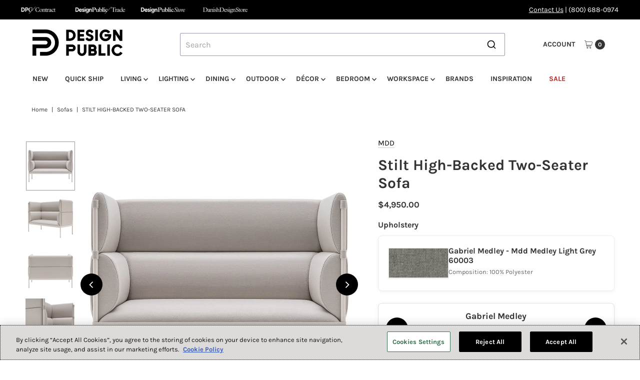

--- FILE ---
content_type: text/html; charset=utf-8
request_url: https://www.designpublic.com/products/mdd-stilt-high-backed-two-seater-sofa
body_size: 54855
content:
<!DOCTYPE html>
<html class="no-js" lang="en">
<head>
  <meta charset="utf-8" />
  <meta name="viewport" content="width=device-width,initial-scale=1">

  <!-- Establish early connection to external domains -->
  <link rel="preconnect" href="https://cdn.shopify.com" crossorigin>
  <link rel="preconnect" href="https://fonts.shopify.com" crossorigin>
  <link rel="preconnect" href="https://monorail-edge.shopifysvc.com">
  <link rel="preconnect" href="//ajax.googleapis.com" crossorigin /><!-- Preload onDomain stylesheets and script libraries -->
  <link rel="preload" href="//www.designpublic.com/cdn/shop/t/94/assets/stylesheet.css?v=98903094126798334211763488606" as="style">
  <link rel="preload" as="font" href="//www.designpublic.com/cdn/fonts/karla/karla_n4.40497e07df527e6a50e58fb17ef1950c72f3e32c.woff2" type="font/woff2" crossorigin>
  <link rel="preload" as="font" href="//www.designpublic.com/cdn/fonts/karla/karla_n7.4358a847d4875593d69cfc3f8cc0b44c17b3ed03.woff2" type="font/woff2" crossorigin>
  <link rel="preload" as="font" href="//www.designpublic.com/cdn/fonts/karla/karla_n7.4358a847d4875593d69cfc3f8cc0b44c17b3ed03.woff2" type="font/woff2" crossorigin>
  <script src="//www.designpublic.com/cdn/shop/t/94/assets/eventemitter3.min.js?v=27939738353326123541739830393" defer="defer"></script>
  <script src="//www.designpublic.com/cdn/shop/t/94/assets/vendor-video.js?v=112486824910932804751739830393" defer="defer"></script>
  <script src="//www.designpublic.com/cdn/shop/t/94/assets/theme.js?v=70012847103818391641752056898" defer="defer"></script>
  

  <link rel="shortcut icon" href="//www.designpublic.com/cdn/shop/files/DP_Brand_Mark.png?crop=center&height=32&v=1741366477&width=32" type="image/png" />
  <link rel="canonical" href="https://www.designpublic.com/products/mdd-stilt-high-backed-two-seater-sofa" />

  <title>Stilt High-Backed Two-Seater Sofa &ndash; Design Public</title>
  <meta name="description" content="Stilt sofa with high back works as an arrangement element of the office spaces but also residential, public, restaurant, and hotel interiors. The offer includes a two-seater and three-seater sofa what allows for implementing and adapting it to the given space and user preferences. By adding the high back, the sofa gain" />

  
<meta property="og:image" content="http://www.designpublic.com/cdn/shop/files/seatingstiltsofalds20ral0608005_2.jpg?v=1768820543&width=1024">
  <meta property="og:image:secure_url" content="https://www.designpublic.com/cdn/shop/files/seatingstiltsofalds20ral0608005_2.jpg?v=1768820543&width=1024">
  <meta property="og:image:width" content="1080">
  <meta property="og:image:height" content="1080">

<meta property="og:site_name" content="Design Public">



  <meta name="twitter:card" content="summary">


  <meta name="twitter:site" content="@">


  <meta name="twitter:title" content="Stilt High-Backed Two-Seater Sofa">
  <meta name="twitter:description" content="Stilt sofa with high back works as an arrangement element of the office spaces but also residential, public, restaurant, and hotel interiors. The offer includes a two-seater and three-seater sofa what">
  <meta name="twitter:image" content="https://www.designpublic.com/cdn/shop/files/seatingstiltsofalds20ral0608005_2.jpg?v=1768820543&width=1024">
  <meta name="twitter:image:width" content="480">
  <meta name="twitter:image:height" content="480">


  
 <script type="application/ld+json">
   {
     "@context": "https://schema.org",
     "@type": "Product",
     "id": "mdd-stilt-high-backed-two-seater-sofa",
     "url": "https:\/\/www.designpublic.com\/products\/mdd-stilt-high-backed-two-seater-sofa",
     "image": "\/\/www.designpublic.com\/cdn\/shop\/files\/seatingstiltsofalds20ral0608005_2.jpg?v=1768820543",
     "name": "Stilt High-Backed Two-Seater Sofa",
     "brand": {
        "@type": "Brand",
        "name": "MDD"
      },
     "description": "\u003cp\u003eStilt sofa with high back works as an arrangement element of the office spaces but also residential, public, restaurant, and hotel interiors. The offer includes a two-seater and three-seater sofa what allows for implementing and adapting it to the given space and user preferences. By adding the high back, the sofa gains the ability to designate areas within a space. The framework in a matte finish and upholstered seat create a unique piece of furniture that fit the interior regardless of the leading style.\u003c\/p\u003e","sku": "MDD-SISH2-DK-GREY-PG2","offers": [
        
        {
           "@type": "Offer",
           "price" : 4950.0,
           "priceCurrency": "USD",
           "availability": "http://schema.org/InStock",
           "priceValidUntil": "2030-01-01",
           "url": "\/products\/mdd-stilt-high-backed-two-seater-sofa"
         },
       
        {
           "@type": "Offer",
           "price" : 4950.0,
           "priceCurrency": "USD",
           "availability": "http://schema.org/InStock",
           "priceValidUntil": "2030-01-01",
           "url": "\/products\/mdd-stilt-high-backed-two-seater-sofa"
         },
       
        {
           "@type": "Offer",
           "price" : 4950.0,
           "priceCurrency": "USD",
           "availability": "http://schema.org/InStock",
           "priceValidUntil": "2030-01-01",
           "url": "\/products\/mdd-stilt-high-backed-two-seater-sofa"
         },
       
        {
           "@type": "Offer",
           "price" : 4950.0,
           "priceCurrency": "USD",
           "availability": "http://schema.org/InStock",
           "priceValidUntil": "2030-01-01",
           "url": "\/products\/mdd-stilt-high-backed-two-seater-sofa"
         },
       
        {
           "@type": "Offer",
           "price" : 4950.0,
           "priceCurrency": "USD",
           "availability": "http://schema.org/InStock",
           "priceValidUntil": "2030-01-01",
           "url": "\/products\/mdd-stilt-high-backed-two-seater-sofa"
         },
       
        {
           "@type": "Offer",
           "price" : 4950.0,
           "priceCurrency": "USD",
           "availability": "http://schema.org/InStock",
           "priceValidUntil": "2030-01-01",
           "url": "\/products\/mdd-stilt-high-backed-two-seater-sofa"
         },
       
        {
           "@type": "Offer",
           "price" : 4950.0,
           "priceCurrency": "USD",
           "availability": "http://schema.org/InStock",
           "priceValidUntil": "2030-01-01",
           "url": "\/products\/mdd-stilt-high-backed-two-seater-sofa"
         },
       
        {
           "@type": "Offer",
           "price" : 4950.0,
           "priceCurrency": "USD",
           "availability": "http://schema.org/InStock",
           "priceValidUntil": "2030-01-01",
           "url": "\/products\/mdd-stilt-high-backed-two-seater-sofa"
         },
       
        {
           "@type": "Offer",
           "price" : 4950.0,
           "priceCurrency": "USD",
           "availability": "http://schema.org/InStock",
           "priceValidUntil": "2030-01-01",
           "url": "\/products\/mdd-stilt-high-backed-two-seater-sofa"
         },
       
        {
           "@type": "Offer",
           "price" : 4950.0,
           "priceCurrency": "USD",
           "availability": "http://schema.org/InStock",
           "priceValidUntil": "2030-01-01",
           "url": "\/products\/mdd-stilt-high-backed-two-seater-sofa"
         },
       
        {
           "@type": "Offer",
           "price" : 4950.0,
           "priceCurrency": "USD",
           "availability": "http://schema.org/InStock",
           "priceValidUntil": "2030-01-01",
           "url": "\/products\/mdd-stilt-high-backed-two-seater-sofa"
         },
       
        {
           "@type": "Offer",
           "price" : 5520.0,
           "priceCurrency": "USD",
           "availability": "http://schema.org/InStock",
           "priceValidUntil": "2030-01-01",
           "url": "\/products\/mdd-stilt-high-backed-two-seater-sofa"
         },
       
        {
           "@type": "Offer",
           "price" : 5520.0,
           "priceCurrency": "USD",
           "availability": "http://schema.org/InStock",
           "priceValidUntil": "2030-01-01",
           "url": "\/products\/mdd-stilt-high-backed-two-seater-sofa"
         },
       
        {
           "@type": "Offer",
           "price" : 5520.0,
           "priceCurrency": "USD",
           "availability": "http://schema.org/InStock",
           "priceValidUntil": "2030-01-01",
           "url": "\/products\/mdd-stilt-high-backed-two-seater-sofa"
         },
       
        {
           "@type": "Offer",
           "price" : 5520.0,
           "priceCurrency": "USD",
           "availability": "http://schema.org/InStock",
           "priceValidUntil": "2030-01-01",
           "url": "\/products\/mdd-stilt-high-backed-two-seater-sofa"
         },
       
        {
           "@type": "Offer",
           "price" : 5520.0,
           "priceCurrency": "USD",
           "availability": "http://schema.org/InStock",
           "priceValidUntil": "2030-01-01",
           "url": "\/products\/mdd-stilt-high-backed-two-seater-sofa"
         },
       
        {
           "@type": "Offer",
           "price" : 5520.0,
           "priceCurrency": "USD",
           "availability": "http://schema.org/InStock",
           "priceValidUntil": "2030-01-01",
           "url": "\/products\/mdd-stilt-high-backed-two-seater-sofa"
         },
       
        {
           "@type": "Offer",
           "price" : 5520.0,
           "priceCurrency": "USD",
           "availability": "http://schema.org/InStock",
           "priceValidUntil": "2030-01-01",
           "url": "\/products\/mdd-stilt-high-backed-two-seater-sofa"
         },
       
        {
           "@type": "Offer",
           "price" : 5520.0,
           "priceCurrency": "USD",
           "availability": "http://schema.org/InStock",
           "priceValidUntil": "2030-01-01",
           "url": "\/products\/mdd-stilt-high-backed-two-seater-sofa"
         },
       
        {
           "@type": "Offer",
           "price" : 5520.0,
           "priceCurrency": "USD",
           "availability": "http://schema.org/InStock",
           "priceValidUntil": "2030-01-01",
           "url": "\/products\/mdd-stilt-high-backed-two-seater-sofa"
         },
       
        {
           "@type": "Offer",
           "price" : 5520.0,
           "priceCurrency": "USD",
           "availability": "http://schema.org/InStock",
           "priceValidUntil": "2030-01-01",
           "url": "\/products\/mdd-stilt-high-backed-two-seater-sofa"
         },
       
        {
           "@type": "Offer",
           "price" : 5520.0,
           "priceCurrency": "USD",
           "availability": "http://schema.org/InStock",
           "priceValidUntil": "2030-01-01",
           "url": "\/products\/mdd-stilt-high-backed-two-seater-sofa"
         },
       
        {
           "@type": "Offer",
           "price" : 5976.0,
           "priceCurrency": "USD",
           "availability": "http://schema.org/InStock",
           "priceValidUntil": "2030-01-01",
           "url": "\/products\/mdd-stilt-high-backed-two-seater-sofa"
         },
       
        {
           "@type": "Offer",
           "price" : 5976.0,
           "priceCurrency": "USD",
           "availability": "http://schema.org/InStock",
           "priceValidUntil": "2030-01-01",
           "url": "\/products\/mdd-stilt-high-backed-two-seater-sofa"
         },
       
        {
           "@type": "Offer",
           "price" : 5976.0,
           "priceCurrency": "USD",
           "availability": "http://schema.org/InStock",
           "priceValidUntil": "2030-01-01",
           "url": "\/products\/mdd-stilt-high-backed-two-seater-sofa"
         },
       
        {
           "@type": "Offer",
           "price" : 5976.0,
           "priceCurrency": "USD",
           "availability": "http://schema.org/InStock",
           "priceValidUntil": "2030-01-01",
           "url": "\/products\/mdd-stilt-high-backed-two-seater-sofa"
         },
       
        {
           "@type": "Offer",
           "price" : 5976.0,
           "priceCurrency": "USD",
           "availability": "http://schema.org/InStock",
           "priceValidUntil": "2030-01-01",
           "url": "\/products\/mdd-stilt-high-backed-two-seater-sofa"
         },
       
        {
           "@type": "Offer",
           "price" : 5976.0,
           "priceCurrency": "USD",
           "availability": "http://schema.org/InStock",
           "priceValidUntil": "2030-01-01",
           "url": "\/products\/mdd-stilt-high-backed-two-seater-sofa"
         },
       
        {
           "@type": "Offer",
           "price" : 5976.0,
           "priceCurrency": "USD",
           "availability": "http://schema.org/InStock",
           "priceValidUntil": "2030-01-01",
           "url": "\/products\/mdd-stilt-high-backed-two-seater-sofa"
         },
       
        {
           "@type": "Offer",
           "price" : 5976.0,
           "priceCurrency": "USD",
           "availability": "http://schema.org/InStock",
           "priceValidUntil": "2030-01-01",
           "url": "\/products\/mdd-stilt-high-backed-two-seater-sofa"
         },
       
        {
           "@type": "Offer",
           "price" : 5976.0,
           "priceCurrency": "USD",
           "availability": "http://schema.org/InStock",
           "priceValidUntil": "2030-01-01",
           "url": "\/products\/mdd-stilt-high-backed-two-seater-sofa"
         },
       
        {
           "@type": "Offer",
           "price" : 5976.0,
           "priceCurrency": "USD",
           "availability": "http://schema.org/InStock",
           "priceValidUntil": "2030-01-01",
           "url": "\/products\/mdd-stilt-high-backed-two-seater-sofa"
         },
       
        {
           "@type": "Offer",
           "price" : 5976.0,
           "priceCurrency": "USD",
           "availability": "http://schema.org/InStock",
           "priceValidUntil": "2030-01-01",
           "url": "\/products\/mdd-stilt-high-backed-two-seater-sofa"
         },
       
        {
           "@type": "Offer",
           "price" : 5520.0,
           "priceCurrency": "USD",
           "availability": "http://schema.org/InStock",
           "priceValidUntil": "2030-01-01",
           "url": "\/products\/mdd-stilt-high-backed-two-seater-sofa"
         },
       
        {
           "@type": "Offer",
           "price" : 5520.0,
           "priceCurrency": "USD",
           "availability": "http://schema.org/InStock",
           "priceValidUntil": "2030-01-01",
           "url": "\/products\/mdd-stilt-high-backed-two-seater-sofa"
         },
       
        {
           "@type": "Offer",
           "price" : 5520.0,
           "priceCurrency": "USD",
           "availability": "http://schema.org/InStock",
           "priceValidUntil": "2030-01-01",
           "url": "\/products\/mdd-stilt-high-backed-two-seater-sofa"
         },
       
        {
           "@type": "Offer",
           "price" : 5520.0,
           "priceCurrency": "USD",
           "availability": "http://schema.org/InStock",
           "priceValidUntil": "2030-01-01",
           "url": "\/products\/mdd-stilt-high-backed-two-seater-sofa"
         },
       
        {
           "@type": "Offer",
           "price" : 5520.0,
           "priceCurrency": "USD",
           "availability": "http://schema.org/InStock",
           "priceValidUntil": "2030-01-01",
           "url": "\/products\/mdd-stilt-high-backed-two-seater-sofa"
         },
       
        {
           "@type": "Offer",
           "price" : 5520.0,
           "priceCurrency": "USD",
           "availability": "http://schema.org/InStock",
           "priceValidUntil": "2030-01-01",
           "url": "\/products\/mdd-stilt-high-backed-two-seater-sofa"
         },
       
        {
           "@type": "Offer",
           "price" : 5520.0,
           "priceCurrency": "USD",
           "availability": "http://schema.org/InStock",
           "priceValidUntil": "2030-01-01",
           "url": "\/products\/mdd-stilt-high-backed-two-seater-sofa"
         },
       
        {
           "@type": "Offer",
           "price" : 5520.0,
           "priceCurrency": "USD",
           "availability": "http://schema.org/InStock",
           "priceValidUntil": "2030-01-01",
           "url": "\/products\/mdd-stilt-high-backed-two-seater-sofa"
         },
       
        {
           "@type": "Offer",
           "price" : 5520.0,
           "priceCurrency": "USD",
           "availability": "http://schema.org/InStock",
           "priceValidUntil": "2030-01-01",
           "url": "\/products\/mdd-stilt-high-backed-two-seater-sofa"
         },
       
        {
           "@type": "Offer",
           "price" : 5520.0,
           "priceCurrency": "USD",
           "availability": "http://schema.org/InStock",
           "priceValidUntil": "2030-01-01",
           "url": "\/products\/mdd-stilt-high-backed-two-seater-sofa"
         },
       
        {
           "@type": "Offer",
           "price" : 5520.0,
           "priceCurrency": "USD",
           "availability": "http://schema.org/InStock",
           "priceValidUntil": "2030-01-01",
           "url": "\/products\/mdd-stilt-high-backed-two-seater-sofa"
         }
       
     ]
   }
 </script>


  <style data-shopify>
:root {
    --main-family: Karla, sans-serif;;
    --main-weight: 400;
    --main-style: normal;
    --main-spacing: 0em;
    --nav-family: Karla, sans-serif;;
    --nav-weight: 700;
    --nav-style: normal;
    --nav-spacing: 0em;
    --heading-family: Karla, sans-serif;;
    --heading-weight: 700;
    --heading-style: 700;
    --heading-spacing: 0em;
    --button-spacing: 0.075em;

    --font-size: 16px;
    --h1-size: 30px;
    --h2-size: 26px;
    --h3-size: 22px;
    --nav-size: 14px;
    --supersize-h3: calc(22px * 2);
    --font-size-large: calc(16px + 2);
    --font-size-reset: 16px;
    --font-size-sm: calc(16px - 2px);

    --section-title-border: none;
    --heading-border-weight: 1px;

    --announcement-bar-background: #000000;
    --announcement-bar-text-color: #ffffff;
    --top-bar-links-active: #88c971;
    --top-bar-links-bg-active: #404040;
    --header-wrapper-background: #ffffff;
    --logo-color: ;
    --header-text-color: #333333;
    --navigation: #ffffff;
    --nav-color: #333333;
    --background: #ffffff;
    --text-color: #333333;
    --dotted-color: #dfdfdf;
    --sale-color: #c52925;
    --button-color: #000000;
    --button-text: #ffffff;
    --button-hover: #1a1a1a;
    --secondary-button-color: #000000;
    --secondary-button-text: #ffffff;
    --secondary-button-hover: #1a1a1a;
    --directional-background: #000000;
    --directional-color: #ffffff;
    --directional-hover-background: #1a1a1a;
    --swatch-width: 40px;
    --swatch-height: 34px;
    --swatch-tooltip-left: -28px;
    --footer-background: #000000;
    --footer-text-color: #ffffff;
    --footer-border-color: 255, 255, 255;
    --cs1-color: #000;
    --cs1-background: #ffffff;
    --cs2-color: #000;
    --cs2-background: #ded7cd;
    --cs3-color: #fafafa;
    --cs3-background: #000;
    --keyboard-focus: #000000;
    --focus-border-style: dotted;
    --focus-border-weight: 1px;
    --section-padding: 50px;
    --grid-text-alignment: center;
    --posted-color: #666666;
    --article-title-color: ;
    --article-caption-color: ;
    --close-color: #b3b3b3;
    --text-color-darken-30: #000000;
    --thumbnail-outline-color: #999999;
    --select-arrow-bg: url(//www.designpublic.com/cdn/shop/t/94/assets/select-arrow.png?v=51506738965046599881739830393);
    --free-shipping-bg: #c2ad7b;
    --free-shipping-text: #fff;
    --color-filter-size: 26px;

    --error-msg-dark: #e81000;
    --error-msg-light: #ffeae8;
    --success-msg-dark: #007f5f;
    --success-msg-light: #e5fff8;

    --color-body-text: var(--text-color);
    --color-body: var(--background);
    --color-bg: var(--background);

    --star-active: rgb(51, 51, 51);
    --star-inactive: rgb(179, 179, 179);

    --section-rounding: 0px;
    --section-background: transparent;
    --section-overlay-color: 0, 0, 0;
    --section-overlay-opacity: 0;
    --section-button-size: 16px;
    --banner-title: #ffffff;

    --pulse-color: rgba(255, 177, 66, 1);
    --age-text-color: #262b2c;
    --age-bg-color: #faf4e8;
  }
  @media (max-width: 740px) {
    :root {
      --font-size: calc(16px - (16px * 0.15));
      --nav-size: calc(14px - (14px * 0.15));
      --h1-size: calc(30px - (30px * 0.15));
      --h2-size: calc(26px - (26px * 0.15));
      --h3-size: calc(22px - (22px * 0.15));
      --supersize-h3: calc(22px * 1.5);
    }
  }
</style>


  <link rel="stylesheet" href="//www.designpublic.com/cdn/shop/t/94/assets/stylesheet.css?v=98903094126798334211763488606" type="text/css">

  <style>
    @font-face {
  font-family: Karla;
  font-weight: 400;
  font-style: normal;
  font-display: swap;
  src: url("//www.designpublic.com/cdn/fonts/karla/karla_n4.40497e07df527e6a50e58fb17ef1950c72f3e32c.woff2") format("woff2"),
       url("//www.designpublic.com/cdn/fonts/karla/karla_n4.e9f6f9de321061073c6bfe03c28976ba8ce6ee18.woff") format("woff");
}

    @font-face {
  font-family: Karla;
  font-weight: 700;
  font-style: normal;
  font-display: swap;
  src: url("//www.designpublic.com/cdn/fonts/karla/karla_n7.4358a847d4875593d69cfc3f8cc0b44c17b3ed03.woff2") format("woff2"),
       url("//www.designpublic.com/cdn/fonts/karla/karla_n7.96e322f6d76ce794f25fa29e55d6997c3fb656b6.woff") format("woff");
}

    @font-face {
  font-family: Karla;
  font-weight: 700;
  font-style: normal;
  font-display: swap;
  src: url("//www.designpublic.com/cdn/fonts/karla/karla_n7.4358a847d4875593d69cfc3f8cc0b44c17b3ed03.woff2") format("woff2"),
       url("//www.designpublic.com/cdn/fonts/karla/karla_n7.96e322f6d76ce794f25fa29e55d6997c3fb656b6.woff") format("woff");
}

    @font-face {
  font-family: Karla;
  font-weight: 700;
  font-style: normal;
  font-display: swap;
  src: url("//www.designpublic.com/cdn/fonts/karla/karla_n7.4358a847d4875593d69cfc3f8cc0b44c17b3ed03.woff2") format("woff2"),
       url("//www.designpublic.com/cdn/fonts/karla/karla_n7.96e322f6d76ce794f25fa29e55d6997c3fb656b6.woff") format("woff");
}

    @font-face {
  font-family: Karla;
  font-weight: 400;
  font-style: italic;
  font-display: swap;
  src: url("//www.designpublic.com/cdn/fonts/karla/karla_i4.2086039c16bcc3a78a72a2f7b471e3c4a7f873a6.woff2") format("woff2"),
       url("//www.designpublic.com/cdn/fonts/karla/karla_i4.7b9f59841a5960c16fa2a897a0716c8ebb183221.woff") format("woff");
}

    @font-face {
  font-family: Karla;
  font-weight: 700;
  font-style: italic;
  font-display: swap;
  src: url("//www.designpublic.com/cdn/fonts/karla/karla_i7.fe031cd65d6e02906286add4f6dda06afc2615f0.woff2") format("woff2"),
       url("//www.designpublic.com/cdn/fonts/karla/karla_i7.816d4949fa7f7d79314595d7003eda5b44e959e3.woff") format("woff");
}

  </style>

  <script>window.performance && window.performance.mark && window.performance.mark('shopify.content_for_header.start');</script><meta name="facebook-domain-verification" content="n0km0azimfyinj25s6tih8jyd1lp5h">
<meta name="facebook-domain-verification" content="9jj8f8srtithcltgk3ktkb3jaz2gaf">
<meta name="google-site-verification" content="uQ1hH-Bk3L6rMkmZcXjCUxeb1V_h-jM4d9-c1MQ8B44">
<meta id="shopify-digital-wallet" name="shopify-digital-wallet" content="/15208686/digital_wallets/dialog">
<meta name="shopify-checkout-api-token" content="036f15a868344e75db4349d19df89017">
<meta id="in-context-paypal-metadata" data-shop-id="15208686" data-venmo-supported="false" data-environment="production" data-locale="en_US" data-paypal-v4="true" data-currency="USD">
<link rel="alternate" type="application/json+oembed" href="https://www.designpublic.com/products/mdd-stilt-high-backed-two-seater-sofa.oembed">
<script async="async" src="/checkouts/internal/preloads.js?locale=en-US"></script>
<link rel="preconnect" href="https://shop.app" crossorigin="anonymous">
<script async="async" src="https://shop.app/checkouts/internal/preloads.js?locale=en-US&shop_id=15208686" crossorigin="anonymous"></script>
<script id="apple-pay-shop-capabilities" type="application/json">{"shopId":15208686,"countryCode":"US","currencyCode":"USD","merchantCapabilities":["supports3DS"],"merchantId":"gid:\/\/shopify\/Shop\/15208686","merchantName":"Design Public","requiredBillingContactFields":["postalAddress","email","phone"],"requiredShippingContactFields":["postalAddress","email","phone"],"shippingType":"shipping","supportedNetworks":["visa","masterCard","amex","discover","elo","jcb"],"total":{"type":"pending","label":"Design Public","amount":"1.00"},"shopifyPaymentsEnabled":true,"supportsSubscriptions":true}</script>
<script id="shopify-features" type="application/json">{"accessToken":"036f15a868344e75db4349d19df89017","betas":["rich-media-storefront-analytics"],"domain":"www.designpublic.com","predictiveSearch":true,"shopId":15208686,"locale":"en"}</script>
<script>var Shopify = Shopify || {};
Shopify.shop = "design-public.myshopify.com";
Shopify.locale = "en";
Shopify.currency = {"active":"USD","rate":"1.0"};
Shopify.country = "US";
Shopify.theme = {"name":"Vantage - Live Theme","id":141530988729,"schema_name":"Vantage","schema_version":"11.1.1","theme_store_id":null,"role":"main"};
Shopify.theme.handle = "null";
Shopify.theme.style = {"id":null,"handle":null};
Shopify.cdnHost = "www.designpublic.com/cdn";
Shopify.routes = Shopify.routes || {};
Shopify.routes.root = "/";</script>
<script type="module">!function(o){(o.Shopify=o.Shopify||{}).modules=!0}(window);</script>
<script>!function(o){function n(){var o=[];function n(){o.push(Array.prototype.slice.apply(arguments))}return n.q=o,n}var t=o.Shopify=o.Shopify||{};t.loadFeatures=n(),t.autoloadFeatures=n()}(window);</script>
<script>
  window.ShopifyPay = window.ShopifyPay || {};
  window.ShopifyPay.apiHost = "shop.app\/pay";
  window.ShopifyPay.redirectState = null;
</script>
<script id="shop-js-analytics" type="application/json">{"pageType":"product"}</script>
<script defer="defer" async type="module" src="//www.designpublic.com/cdn/shopifycloud/shop-js/modules/v2/client.init-shop-cart-sync_C5BV16lS.en.esm.js"></script>
<script defer="defer" async type="module" src="//www.designpublic.com/cdn/shopifycloud/shop-js/modules/v2/chunk.common_CygWptCX.esm.js"></script>
<script type="module">
  await import("//www.designpublic.com/cdn/shopifycloud/shop-js/modules/v2/client.init-shop-cart-sync_C5BV16lS.en.esm.js");
await import("//www.designpublic.com/cdn/shopifycloud/shop-js/modules/v2/chunk.common_CygWptCX.esm.js");

  window.Shopify.SignInWithShop?.initShopCartSync?.({"fedCMEnabled":true,"windoidEnabled":true});

</script>
<script>
  window.Shopify = window.Shopify || {};
  if (!window.Shopify.featureAssets) window.Shopify.featureAssets = {};
  window.Shopify.featureAssets['shop-js'] = {"shop-cart-sync":["modules/v2/client.shop-cart-sync_ZFArdW7E.en.esm.js","modules/v2/chunk.common_CygWptCX.esm.js"],"init-fed-cm":["modules/v2/client.init-fed-cm_CmiC4vf6.en.esm.js","modules/v2/chunk.common_CygWptCX.esm.js"],"shop-button":["modules/v2/client.shop-button_tlx5R9nI.en.esm.js","modules/v2/chunk.common_CygWptCX.esm.js"],"shop-cash-offers":["modules/v2/client.shop-cash-offers_DOA2yAJr.en.esm.js","modules/v2/chunk.common_CygWptCX.esm.js","modules/v2/chunk.modal_D71HUcav.esm.js"],"init-windoid":["modules/v2/client.init-windoid_sURxWdc1.en.esm.js","modules/v2/chunk.common_CygWptCX.esm.js"],"shop-toast-manager":["modules/v2/client.shop-toast-manager_ClPi3nE9.en.esm.js","modules/v2/chunk.common_CygWptCX.esm.js"],"init-shop-email-lookup-coordinator":["modules/v2/client.init-shop-email-lookup-coordinator_B8hsDcYM.en.esm.js","modules/v2/chunk.common_CygWptCX.esm.js"],"init-shop-cart-sync":["modules/v2/client.init-shop-cart-sync_C5BV16lS.en.esm.js","modules/v2/chunk.common_CygWptCX.esm.js"],"avatar":["modules/v2/client.avatar_BTnouDA3.en.esm.js"],"pay-button":["modules/v2/client.pay-button_FdsNuTd3.en.esm.js","modules/v2/chunk.common_CygWptCX.esm.js"],"init-customer-accounts":["modules/v2/client.init-customer-accounts_DxDtT_ad.en.esm.js","modules/v2/client.shop-login-button_C5VAVYt1.en.esm.js","modules/v2/chunk.common_CygWptCX.esm.js","modules/v2/chunk.modal_D71HUcav.esm.js"],"init-shop-for-new-customer-accounts":["modules/v2/client.init-shop-for-new-customer-accounts_ChsxoAhi.en.esm.js","modules/v2/client.shop-login-button_C5VAVYt1.en.esm.js","modules/v2/chunk.common_CygWptCX.esm.js","modules/v2/chunk.modal_D71HUcav.esm.js"],"shop-login-button":["modules/v2/client.shop-login-button_C5VAVYt1.en.esm.js","modules/v2/chunk.common_CygWptCX.esm.js","modules/v2/chunk.modal_D71HUcav.esm.js"],"init-customer-accounts-sign-up":["modules/v2/client.init-customer-accounts-sign-up_CPSyQ0Tj.en.esm.js","modules/v2/client.shop-login-button_C5VAVYt1.en.esm.js","modules/v2/chunk.common_CygWptCX.esm.js","modules/v2/chunk.modal_D71HUcav.esm.js"],"shop-follow-button":["modules/v2/client.shop-follow-button_Cva4Ekp9.en.esm.js","modules/v2/chunk.common_CygWptCX.esm.js","modules/v2/chunk.modal_D71HUcav.esm.js"],"checkout-modal":["modules/v2/client.checkout-modal_BPM8l0SH.en.esm.js","modules/v2/chunk.common_CygWptCX.esm.js","modules/v2/chunk.modal_D71HUcav.esm.js"],"lead-capture":["modules/v2/client.lead-capture_Bi8yE_yS.en.esm.js","modules/v2/chunk.common_CygWptCX.esm.js","modules/v2/chunk.modal_D71HUcav.esm.js"],"shop-login":["modules/v2/client.shop-login_D6lNrXab.en.esm.js","modules/v2/chunk.common_CygWptCX.esm.js","modules/v2/chunk.modal_D71HUcav.esm.js"],"payment-terms":["modules/v2/client.payment-terms_CZxnsJam.en.esm.js","modules/v2/chunk.common_CygWptCX.esm.js","modules/v2/chunk.modal_D71HUcav.esm.js"]};
</script>
<script>(function() {
  var isLoaded = false;
  function asyncLoad() {
    if (isLoaded) return;
    isLoaded = true;
    var urls = ["https:\/\/gift-reggie.eshopadmin.com\/static\/js\/agglomeration.js?shop=design-public.myshopify.com","\/\/shopify.privy.com\/widget.js?shop=design-public.myshopify.com","https:\/\/cjshpfy.cjpowered.com\/getPluginJS?shop=design-public.myshopify.com","\/\/searchserverapi.com\/widgets\/shopify\/init.js?a=1T7m2X0A6h\u0026shop=design-public.myshopify.com","https:\/\/static.klaviyo.com\/onsite\/js\/LD7tNe\/klaviyo.js?company_id=LD7tNe\u0026shop=design-public.myshopify.com"];
    for (var i = 0; i < urls.length; i++) {
      var s = document.createElement('script');
      s.type = 'text/javascript';
      s.async = true;
      s.src = urls[i];
      var x = document.getElementsByTagName('script')[0];
      x.parentNode.insertBefore(s, x);
    }
  };
  if(window.attachEvent) {
    window.attachEvent('onload', asyncLoad);
  } else {
    window.addEventListener('load', asyncLoad, false);
  }
})();</script>
<script id="__st">var __st={"a":15208686,"offset":-28800,"reqid":"fbcc763c-78a4-47a2-a077-54dfca44462c-1768825267","pageurl":"www.designpublic.com\/products\/mdd-stilt-high-backed-two-seater-sofa","u":"5c8205ef3da8","p":"product","rtyp":"product","rid":7814106153145};</script>
<script>window.ShopifyPaypalV4VisibilityTracking = true;</script>
<script id="captcha-bootstrap">!function(){'use strict';const t='contact',e='account',n='new_comment',o=[[t,t],['blogs',n],['comments',n],[t,'customer']],c=[[e,'customer_login'],[e,'guest_login'],[e,'recover_customer_password'],[e,'create_customer']],r=t=>t.map((([t,e])=>`form[action*='/${t}']:not([data-nocaptcha='true']) input[name='form_type'][value='${e}']`)).join(','),a=t=>()=>t?[...document.querySelectorAll(t)].map((t=>t.form)):[];function s(){const t=[...o],e=r(t);return a(e)}const i='password',u='form_key',d=['recaptcha-v3-token','g-recaptcha-response','h-captcha-response',i],f=()=>{try{return window.sessionStorage}catch{return}},m='__shopify_v',_=t=>t.elements[u];function p(t,e,n=!1){try{const o=window.sessionStorage,c=JSON.parse(o.getItem(e)),{data:r}=function(t){const{data:e,action:n}=t;return t[m]||n?{data:e,action:n}:{data:t,action:n}}(c);for(const[e,n]of Object.entries(r))t.elements[e]&&(t.elements[e].value=n);n&&o.removeItem(e)}catch(o){console.error('form repopulation failed',{error:o})}}const l='form_type',E='cptcha';function T(t){t.dataset[E]=!0}const w=window,h=w.document,L='Shopify',v='ce_forms',y='captcha';let A=!1;((t,e)=>{const n=(g='f06e6c50-85a8-45c8-87d0-21a2b65856fe',I='https://cdn.shopify.com/shopifycloud/storefront-forms-hcaptcha/ce_storefront_forms_captcha_hcaptcha.v1.5.2.iife.js',D={infoText:'Protected by hCaptcha',privacyText:'Privacy',termsText:'Terms'},(t,e,n)=>{const o=w[L][v],c=o.bindForm;if(c)return c(t,g,e,D).then(n);var r;o.q.push([[t,g,e,D],n]),r=I,A||(h.body.append(Object.assign(h.createElement('script'),{id:'captcha-provider',async:!0,src:r})),A=!0)});var g,I,D;w[L]=w[L]||{},w[L][v]=w[L][v]||{},w[L][v].q=[],w[L][y]=w[L][y]||{},w[L][y].protect=function(t,e){n(t,void 0,e),T(t)},Object.freeze(w[L][y]),function(t,e,n,w,h,L){const[v,y,A,g]=function(t,e,n){const i=e?o:[],u=t?c:[],d=[...i,...u],f=r(d),m=r(i),_=r(d.filter((([t,e])=>n.includes(e))));return[a(f),a(m),a(_),s()]}(w,h,L),I=t=>{const e=t.target;return e instanceof HTMLFormElement?e:e&&e.form},D=t=>v().includes(t);t.addEventListener('submit',(t=>{const e=I(t);if(!e)return;const n=D(e)&&!e.dataset.hcaptchaBound&&!e.dataset.recaptchaBound,o=_(e),c=g().includes(e)&&(!o||!o.value);(n||c)&&t.preventDefault(),c&&!n&&(function(t){try{if(!f())return;!function(t){const e=f();if(!e)return;const n=_(t);if(!n)return;const o=n.value;o&&e.removeItem(o)}(t);const e=Array.from(Array(32),(()=>Math.random().toString(36)[2])).join('');!function(t,e){_(t)||t.append(Object.assign(document.createElement('input'),{type:'hidden',name:u})),t.elements[u].value=e}(t,e),function(t,e){const n=f();if(!n)return;const o=[...t.querySelectorAll(`input[type='${i}']`)].map((({name:t})=>t)),c=[...d,...o],r={};for(const[a,s]of new FormData(t).entries())c.includes(a)||(r[a]=s);n.setItem(e,JSON.stringify({[m]:1,action:t.action,data:r}))}(t,e)}catch(e){console.error('failed to persist form',e)}}(e),e.submit())}));const S=(t,e)=>{t&&!t.dataset[E]&&(n(t,e.some((e=>e===t))),T(t))};for(const o of['focusin','change'])t.addEventListener(o,(t=>{const e=I(t);D(e)&&S(e,y())}));const B=e.get('form_key'),M=e.get(l),P=B&&M;t.addEventListener('DOMContentLoaded',(()=>{const t=y();if(P)for(const e of t)e.elements[l].value===M&&p(e,B);[...new Set([...A(),...v().filter((t=>'true'===t.dataset.shopifyCaptcha))])].forEach((e=>S(e,t)))}))}(h,new URLSearchParams(w.location.search),n,t,e,['guest_login'])})(!0,!0)}();</script>
<script integrity="sha256-4kQ18oKyAcykRKYeNunJcIwy7WH5gtpwJnB7kiuLZ1E=" data-source-attribution="shopify.loadfeatures" defer="defer" src="//www.designpublic.com/cdn/shopifycloud/storefront/assets/storefront/load_feature-a0a9edcb.js" crossorigin="anonymous"></script>
<script crossorigin="anonymous" defer="defer" src="//www.designpublic.com/cdn/shopifycloud/storefront/assets/shopify_pay/storefront-65b4c6d7.js?v=20250812"></script>
<script data-source-attribution="shopify.dynamic_checkout.dynamic.init">var Shopify=Shopify||{};Shopify.PaymentButton=Shopify.PaymentButton||{isStorefrontPortableWallets:!0,init:function(){window.Shopify.PaymentButton.init=function(){};var t=document.createElement("script");t.src="https://www.designpublic.com/cdn/shopifycloud/portable-wallets/latest/portable-wallets.en.js",t.type="module",document.head.appendChild(t)}};
</script>
<script data-source-attribution="shopify.dynamic_checkout.buyer_consent">
  function portableWalletsHideBuyerConsent(e){var t=document.getElementById("shopify-buyer-consent"),n=document.getElementById("shopify-subscription-policy-button");t&&n&&(t.classList.add("hidden"),t.setAttribute("aria-hidden","true"),n.removeEventListener("click",e))}function portableWalletsShowBuyerConsent(e){var t=document.getElementById("shopify-buyer-consent"),n=document.getElementById("shopify-subscription-policy-button");t&&n&&(t.classList.remove("hidden"),t.removeAttribute("aria-hidden"),n.addEventListener("click",e))}window.Shopify?.PaymentButton&&(window.Shopify.PaymentButton.hideBuyerConsent=portableWalletsHideBuyerConsent,window.Shopify.PaymentButton.showBuyerConsent=portableWalletsShowBuyerConsent);
</script>
<script data-source-attribution="shopify.dynamic_checkout.cart.bootstrap">document.addEventListener("DOMContentLoaded",(function(){function t(){return document.querySelector("shopify-accelerated-checkout-cart, shopify-accelerated-checkout")}if(t())Shopify.PaymentButton.init();else{new MutationObserver((function(e,n){t()&&(Shopify.PaymentButton.init(),n.disconnect())})).observe(document.body,{childList:!0,subtree:!0})}}));
</script>
<link id="shopify-accelerated-checkout-styles" rel="stylesheet" media="screen" href="https://www.designpublic.com/cdn/shopifycloud/portable-wallets/latest/accelerated-checkout-backwards-compat.css" crossorigin="anonymous">
<style id="shopify-accelerated-checkout-cart">
        #shopify-buyer-consent {
  margin-top: 1em;
  display: inline-block;
  width: 100%;
}

#shopify-buyer-consent.hidden {
  display: none;
}

#shopify-subscription-policy-button {
  background: none;
  border: none;
  padding: 0;
  text-decoration: underline;
  font-size: inherit;
  cursor: pointer;
}

#shopify-subscription-policy-button::before {
  box-shadow: none;
}

      </style>

<script>window.performance && window.performance.mark && window.performance.mark('shopify.content_for_header.end');</script>

<script>
    window.BOLD = window.BOLD || {};
        window.BOLD.options = window.BOLD.options || {};
        window.BOLD.options.settings = window.BOLD.options.settings || {};
        window.BOLD.options.settings.v1_variant_mode = window.BOLD.options.settings.v1_variant_mode || true; 
        window.BOLD.options.settings.hybrid_fix_auto_insert_inputs =
        window.BOLD.options.settings.hybrid_fix_auto_insert_inputs || true;
</script>
<script>window.BOLD = window.BOLD || {};
    window.BOLD.common = window.BOLD.common || {};
    window.BOLD.common.Shopify = window.BOLD.common.Shopify || {};
    window.BOLD.common.Shopify.shop = {
      domain: 'www.designpublic.com',
      permanent_domain: 'design-public.myshopify.com',
      url: 'https://www.designpublic.com',
      secure_url: 'https://www.designpublic.com',money_format: "${{amount}}",currency: "USD"
    };
    window.BOLD.common.Shopify.customer = {
      id: null,
      tags: null,
    };
    window.BOLD.common.Shopify.cart = {"note":null,"attributes":{},"original_total_price":0,"total_price":0,"total_discount":0,"total_weight":0.0,"item_count":0,"items":[],"requires_shipping":false,"currency":"USD","items_subtotal_price":0,"cart_level_discount_applications":[],"checkout_charge_amount":0};
    window.BOLD.common.template = 'product';window.BOLD.common.Shopify.formatMoney = function(money, format) {
        function n(t, e) {
            return "undefined" == typeof t ? e : t
        }
        function r(t, e, r, i) {
            if (e = n(e, 2),
                r = n(r, ","),
                i = n(i, "."),
            isNaN(t) || null == t)
                return 0;
            t = (t / 100).toFixed(e);
            var o = t.split(".")
                , a = o[0].replace(/(\d)(?=(\d\d\d)+(?!\d))/g, "$1" + r)
                , s = o[1] ? i + o[1] : "";
            return a + s
        }
        "string" == typeof money && (money = money.replace(".", ""));
        var i = ""
            , o = /\{\{\s*(\w+)\s*\}\}/
            , a = format || window.BOLD.common.Shopify.shop.money_format || window.Shopify.money_format || "$ {{ amount }}";
        switch (a.match(o)[1]) {
            case "amount":
                i = r(money, 2, ",", ".");
                break;
            case "amount_no_decimals":
                i = r(money, 0, ",", ".");
                break;
            case "amount_with_comma_separator":
                i = r(money, 2, ".", ",");
                break;
            case "amount_no_decimals_with_comma_separator":
                i = r(money, 0, ".", ",");
                break;
            case "amount_with_space_separator":
                i = r(money, 2, " ", ",");
                break;
            case "amount_no_decimals_with_space_separator":
                i = r(money, 0, " ", ",");
                break;
            case "amount_with_apostrophe_separator":
                i = r(money, 2, "'", ".");
                break;
        }
        return a.replace(o, i);
    };
    window.BOLD.common.Shopify.saveProduct = function (handle, product) {
      if (typeof handle === 'string' && typeof window.BOLD.common.Shopify.products[handle] === 'undefined') {
        if (typeof product === 'number') {
          window.BOLD.common.Shopify.handles[product] = handle;
          product = { id: product };
        }
        window.BOLD.common.Shopify.products[handle] = product;
      }
    };
    window.BOLD.common.Shopify.saveVariant = function (variant_id, variant) {
      if (typeof variant_id === 'number' && typeof window.BOLD.common.Shopify.variants[variant_id] === 'undefined') {
        window.BOLD.common.Shopify.variants[variant_id] = variant;
      }
    };window.BOLD.common.Shopify.products = window.BOLD.common.Shopify.products || {};
    window.BOLD.common.Shopify.variants = window.BOLD.common.Shopify.variants || {};
    window.BOLD.common.Shopify.handles = window.BOLD.common.Shopify.handles || {};window.BOLD.common.Shopify.handle = "mdd-stilt-high-backed-two-seater-sofa"
window.BOLD.common.Shopify.saveProduct("mdd-stilt-high-backed-two-seater-sofa", 7814106153145);window.BOLD.common.Shopify.saveVariant(44024955142329, { product_id: 7814106153145, product_handle: "mdd-stilt-high-backed-two-seater-sofa", price: 495000, group_id: '', csp_metafield: {}});window.BOLD.common.Shopify.saveVariant(44024955175097, { product_id: 7814106153145, product_handle: "mdd-stilt-high-backed-two-seater-sofa", price: 495000, group_id: '', csp_metafield: {}});window.BOLD.common.Shopify.saveVariant(44024955207865, { product_id: 7814106153145, product_handle: "mdd-stilt-high-backed-two-seater-sofa", price: 495000, group_id: '', csp_metafield: {}});window.BOLD.common.Shopify.saveVariant(44024955240633, { product_id: 7814106153145, product_handle: "mdd-stilt-high-backed-two-seater-sofa", price: 495000, group_id: '', csp_metafield: {}});window.BOLD.common.Shopify.saveVariant(44024955273401, { product_id: 7814106153145, product_handle: "mdd-stilt-high-backed-two-seater-sofa", price: 495000, group_id: '', csp_metafield: {}});window.BOLD.common.Shopify.saveVariant(44024955306169, { product_id: 7814106153145, product_handle: "mdd-stilt-high-backed-two-seater-sofa", price: 495000, group_id: '', csp_metafield: {}});window.BOLD.common.Shopify.saveVariant(44024955338937, { product_id: 7814106153145, product_handle: "mdd-stilt-high-backed-two-seater-sofa", price: 495000, group_id: '', csp_metafield: {}});window.BOLD.common.Shopify.saveVariant(44024955371705, { product_id: 7814106153145, product_handle: "mdd-stilt-high-backed-two-seater-sofa", price: 495000, group_id: '', csp_metafield: {}});window.BOLD.common.Shopify.saveVariant(44024955404473, { product_id: 7814106153145, product_handle: "mdd-stilt-high-backed-two-seater-sofa", price: 495000, group_id: '', csp_metafield: {}});window.BOLD.common.Shopify.saveVariant(44024955437241, { product_id: 7814106153145, product_handle: "mdd-stilt-high-backed-two-seater-sofa", price: 495000, group_id: '', csp_metafield: {}});window.BOLD.common.Shopify.saveVariant(44024955470009, { product_id: 7814106153145, product_handle: "mdd-stilt-high-backed-two-seater-sofa", price: 495000, group_id: '', csp_metafield: {}});window.BOLD.common.Shopify.saveVariant(44024955502777, { product_id: 7814106153145, product_handle: "mdd-stilt-high-backed-two-seater-sofa", price: 552000, group_id: '', csp_metafield: {}});window.BOLD.common.Shopify.saveVariant(44024955535545, { product_id: 7814106153145, product_handle: "mdd-stilt-high-backed-two-seater-sofa", price: 552000, group_id: '', csp_metafield: {}});window.BOLD.common.Shopify.saveVariant(44024955568313, { product_id: 7814106153145, product_handle: "mdd-stilt-high-backed-two-seater-sofa", price: 552000, group_id: '', csp_metafield: {}});window.BOLD.common.Shopify.saveVariant(44024955601081, { product_id: 7814106153145, product_handle: "mdd-stilt-high-backed-two-seater-sofa", price: 552000, group_id: '', csp_metafield: {}});window.BOLD.common.Shopify.saveVariant(44024955633849, { product_id: 7814106153145, product_handle: "mdd-stilt-high-backed-two-seater-sofa", price: 552000, group_id: '', csp_metafield: {}});window.BOLD.common.Shopify.saveVariant(44024955666617, { product_id: 7814106153145, product_handle: "mdd-stilt-high-backed-two-seater-sofa", price: 552000, group_id: '', csp_metafield: {}});window.BOLD.common.Shopify.saveVariant(44024955699385, { product_id: 7814106153145, product_handle: "mdd-stilt-high-backed-two-seater-sofa", price: 552000, group_id: '', csp_metafield: {}});window.BOLD.common.Shopify.saveVariant(44024955732153, { product_id: 7814106153145, product_handle: "mdd-stilt-high-backed-two-seater-sofa", price: 552000, group_id: '', csp_metafield: {}});window.BOLD.common.Shopify.saveVariant(44024955764921, { product_id: 7814106153145, product_handle: "mdd-stilt-high-backed-two-seater-sofa", price: 552000, group_id: '', csp_metafield: {}});window.BOLD.common.Shopify.saveVariant(44024955797689, { product_id: 7814106153145, product_handle: "mdd-stilt-high-backed-two-seater-sofa", price: 552000, group_id: '', csp_metafield: {}});window.BOLD.common.Shopify.saveVariant(44024955830457, { product_id: 7814106153145, product_handle: "mdd-stilt-high-backed-two-seater-sofa", price: 552000, group_id: '', csp_metafield: {}});window.BOLD.common.Shopify.saveVariant(44024955863225, { product_id: 7814106153145, product_handle: "mdd-stilt-high-backed-two-seater-sofa", price: 597600, group_id: '', csp_metafield: {}});window.BOLD.common.Shopify.saveVariant(44024955895993, { product_id: 7814106153145, product_handle: "mdd-stilt-high-backed-two-seater-sofa", price: 597600, group_id: '', csp_metafield: {}});window.BOLD.common.Shopify.saveVariant(44024955928761, { product_id: 7814106153145, product_handle: "mdd-stilt-high-backed-two-seater-sofa", price: 597600, group_id: '', csp_metafield: {}});window.BOLD.common.Shopify.saveVariant(44024955961529, { product_id: 7814106153145, product_handle: "mdd-stilt-high-backed-two-seater-sofa", price: 597600, group_id: '', csp_metafield: {}});window.BOLD.common.Shopify.saveVariant(44024955994297, { product_id: 7814106153145, product_handle: "mdd-stilt-high-backed-two-seater-sofa", price: 597600, group_id: '', csp_metafield: {}});window.BOLD.common.Shopify.saveVariant(44024956027065, { product_id: 7814106153145, product_handle: "mdd-stilt-high-backed-two-seater-sofa", price: 597600, group_id: '', csp_metafield: {}});window.BOLD.common.Shopify.saveVariant(44024956059833, { product_id: 7814106153145, product_handle: "mdd-stilt-high-backed-two-seater-sofa", price: 597600, group_id: '', csp_metafield: {}});window.BOLD.common.Shopify.saveVariant(44024956092601, { product_id: 7814106153145, product_handle: "mdd-stilt-high-backed-two-seater-sofa", price: 597600, group_id: '', csp_metafield: {}});window.BOLD.common.Shopify.saveVariant(44024956125369, { product_id: 7814106153145, product_handle: "mdd-stilt-high-backed-two-seater-sofa", price: 597600, group_id: '', csp_metafield: {}});window.BOLD.common.Shopify.saveVariant(44024956158137, { product_id: 7814106153145, product_handle: "mdd-stilt-high-backed-two-seater-sofa", price: 597600, group_id: '', csp_metafield: {}});window.BOLD.common.Shopify.saveVariant(44024956190905, { product_id: 7814106153145, product_handle: "mdd-stilt-high-backed-two-seater-sofa", price: 597600, group_id: '', csp_metafield: {}});window.BOLD.common.Shopify.saveVariant(44024956223673, { product_id: 7814106153145, product_handle: "mdd-stilt-high-backed-two-seater-sofa", price: 552000, group_id: '', csp_metafield: {}});window.BOLD.common.Shopify.saveVariant(44024956256441, { product_id: 7814106153145, product_handle: "mdd-stilt-high-backed-two-seater-sofa", price: 552000, group_id: '', csp_metafield: {}});window.BOLD.common.Shopify.saveVariant(44024956289209, { product_id: 7814106153145, product_handle: "mdd-stilt-high-backed-two-seater-sofa", price: 552000, group_id: '', csp_metafield: {}});window.BOLD.common.Shopify.saveVariant(44024956321977, { product_id: 7814106153145, product_handle: "mdd-stilt-high-backed-two-seater-sofa", price: 552000, group_id: '', csp_metafield: {}});window.BOLD.common.Shopify.saveVariant(44024956354745, { product_id: 7814106153145, product_handle: "mdd-stilt-high-backed-two-seater-sofa", price: 552000, group_id: '', csp_metafield: {}});window.BOLD.common.Shopify.saveVariant(44024956387513, { product_id: 7814106153145, product_handle: "mdd-stilt-high-backed-two-seater-sofa", price: 552000, group_id: '', csp_metafield: {}});window.BOLD.common.Shopify.saveVariant(44024956420281, { product_id: 7814106153145, product_handle: "mdd-stilt-high-backed-two-seater-sofa", price: 552000, group_id: '', csp_metafield: {}});window.BOLD.common.Shopify.saveVariant(44024956453049, { product_id: 7814106153145, product_handle: "mdd-stilt-high-backed-two-seater-sofa", price: 552000, group_id: '', csp_metafield: {}});window.BOLD.common.Shopify.saveVariant(44024956485817, { product_id: 7814106153145, product_handle: "mdd-stilt-high-backed-two-seater-sofa", price: 552000, group_id: '', csp_metafield: {}});window.BOLD.common.Shopify.saveVariant(44024956518585, { product_id: 7814106153145, product_handle: "mdd-stilt-high-backed-two-seater-sofa", price: 552000, group_id: '', csp_metafield: {}});window.BOLD.common.Shopify.saveVariant(44024956551353, { product_id: 7814106153145, product_handle: "mdd-stilt-high-backed-two-seater-sofa", price: 552000, group_id: '', csp_metafield: {}});window.BOLD.apps_installed = {"Product Options":2} || {};window.BOLD.common.Shopify.metafields = window.BOLD.common.Shopify.metafields || {};window.BOLD.common.Shopify.metafields["bold_rp"] = {};window.BOLD.common.Shopify.metafields["bold_csp_defaults"] = {};window.BOLD.common.cacheParams = window.BOLD.common.cacheParams || {};
</script><link href="//www.designpublic.com/cdn/shop/t/94/assets/bold-options.css?v=91410856032596644911741079050" rel="stylesheet" type="text/css" media="all" />
<script defer src="https://options.shopapps.site/js/options.js"></script>
<script>
    window.BOLD.common.cacheParams.options = 1768439339;
</script>
  
  <!-- javascript for cookie banner -->
<!-- OneTrust Cookies Consent Notice start for designpublic.com -->
<script type="text/javascript" src="https://cdn.cookielaw.org/consent/1cf66bc3-37c4-46c6-9734-9622d3ba5111/OtAutoBlock.js" defer="defer"></script>
<script src="https://cdn.cookielaw.org/scripttemplates/otSDKStub.js"  type="text/javascript" charset="UTF-8" data-domain-script="1cf66bc3-37c4-46c6-9734-9622d3ba5111" defer="defer"></script>
<!--<script type="text/javascript">
function OptanonWrapper() { }
</script>-->
<!-- OneTrust Cookies Consent Notice end for designpublic.com -->


<script>
    
    const performanceCookieCategory = 'C0002,';

    function waitForOneTrust() {
        hasOneTrustLoaded();

        let attempts = 0;
        const interval = setInterval(function () {

            if (hasOneTrustLoaded() || attempts > 100){
                clearInterval(interval);
            } 

            attempts++;

        }, 100)

    }

    function hasOneTrustLoaded() {
        
        if(typeof window.OnetrustActiveGroups === 'string'){
            //check now
            optanonWrapper()
            // and wrap and trigger after cookie opt-in
            window.OptanonWrapper = optanonWrapper;
           
            return true;

        }
        
        return false;
        
    }

    function sendConsent(trackingConsent) {
        window.Shopify.customerPrivacy.setTrackingConsent(trackingConsent, () => {
            console.log('Happy Days')
        });
    }

    function optanonWrapper() {
        const trackingConsent = !!window.OnetrustActiveGroups.includes(performanceCookieCategory);

      if(!window.Shopify || !window.Shopify.loadFeatures) return;
      
        window.Shopify.loadFeatures(
            [
                {
                    name: 'consent-tracking-api',
                    version: '0.1',
                },
            ],
            error => {
                if (error) {
                    throw error; 
                }
                
                sendConsent(trackingConsent)

            },
        );   
    }

    (function () {
        waitForOneTrust();
    })();

</script>

<!-- OneTrust Cookies Consent Notice end for designpublic.com --> 


<link href="//www.designpublic.com/cdn/shop/t/94/assets/filter-menu.css?v=127751342184326695271741190686" rel="stylesheet" type="text/css" media="all" />
<script src="//www.designpublic.com/cdn/shop/t/94/assets/filter-menu.js?v=178566624769549102821739830393" type="text/javascript"></script>



<!--Gem_Page_Header_Script-->
    


<!--End_Gem_Page_Header_Script-->
<!-- BEGIN app block: shopify://apps/gift-reggie-gift-registry/blocks/app-embed-block/00fe746e-081c-46a2-a15d-bcbd6f41b0f0 --><script type="application/json" id="gift_reggie_data">
  {
    "storefrontAccessToken": null,
    "registryId": null,
    "registryAdmin": null,
    "customerId": null,
    

    "productId": 7814106153145,
    "rootUrl": "\/",
    "accountLoginUrl": "\/account\/login",
    "accountLoginReturnParam": "checkout_url=",
    "currentLanguage": null,

    "button_layout": "column",
    "button_order": "registry_wishlist",
    "button_alignment": "justify",
    "behavior_on_no_id": "disable",
    "wishlist_button_visibility": "everyone",
    "registry_button_visibility": "everyone",
    "registry_button_behavior": "ajax",
    "online_store_version": "2",
    "button_location_override": "",
    "button_location_override_position": "inside",

    "wishlist_button_appearance": "button",
    "registry_button_appearance": "button",
    "wishlist_button_classname": "",
    "registry_button_classname": "",
    "wishlist_button_image_not_present": null,
    "wishlist_button_image_is_present": null,
    "registry_button_image": null,

    "checkout_button_selector": "",

    "i18n": {
      "wishlist": {
        "idleAdd": "Add to Wishlist",
        "idleRemove": "Remove from Wishlist",
        "pending": "...",
        "successAdd": "Added to Wishlist",
        "successRemove": "Removed from Wishlist",
        "noVariant": "Add to Wishlist",
        "error": "Error"
      },
      "registry": {
        "idleAdd": "Add to Registry",
        "idleRemove": "Remove from Registry",
        "pending": "...",
        "successAdd": "Added to Registry",
        "successRemove": "Removed from Registry",
        "noVariant": "Add to Registry",
        "error": "Error"
      }
    }
  }
</script>
<style>
  :root {
    --gift-reggie-wishlist-button-background-color: #ffffff;
    --gift-reggie-wishlist-button-text-color: #333333;
    --gift-reggie-registry-button-background-color: #ffffff;
    --gift-reggie-registry-button-text-color: #333333;
  }
</style><style>
    
  </style>
<!-- END app block --><!-- BEGIN app block: shopify://apps/klaviyo-email-marketing-sms/blocks/klaviyo-onsite-embed/2632fe16-c075-4321-a88b-50b567f42507 -->












  <script async src="https://static.klaviyo.com/onsite/js/LD7tNe/klaviyo.js?company_id=LD7tNe"></script>
  <script>!function(){if(!window.klaviyo){window._klOnsite=window._klOnsite||[];try{window.klaviyo=new Proxy({},{get:function(n,i){return"push"===i?function(){var n;(n=window._klOnsite).push.apply(n,arguments)}:function(){for(var n=arguments.length,o=new Array(n),w=0;w<n;w++)o[w]=arguments[w];var t="function"==typeof o[o.length-1]?o.pop():void 0,e=new Promise((function(n){window._klOnsite.push([i].concat(o,[function(i){t&&t(i),n(i)}]))}));return e}}})}catch(n){window.klaviyo=window.klaviyo||[],window.klaviyo.push=function(){var n;(n=window._klOnsite).push.apply(n,arguments)}}}}();</script>

  
    <script id="viewed_product">
      if (item == null) {
        var _learnq = _learnq || [];

        var MetafieldReviews = null
        var MetafieldYotpoRating = null
        var MetafieldYotpoCount = null
        var MetafieldLooxRating = null
        var MetafieldLooxCount = null
        var okendoProduct = null
        var okendoProductReviewCount = null
        var okendoProductReviewAverageValue = null
        try {
          // The following fields are used for Customer Hub recently viewed in order to add reviews.
          // This information is not part of __kla_viewed. Instead, it is part of __kla_viewed_reviewed_items
          MetafieldReviews = {};
          MetafieldYotpoRating = null
          MetafieldYotpoCount = null
          MetafieldLooxRating = null
          MetafieldLooxCount = null

          okendoProduct = null
          // If the okendo metafield is not legacy, it will error, which then requires the new json formatted data
          if (okendoProduct && 'error' in okendoProduct) {
            okendoProduct = null
          }
          okendoProductReviewCount = okendoProduct ? okendoProduct.reviewCount : null
          okendoProductReviewAverageValue = okendoProduct ? okendoProduct.reviewAverageValue : null
        } catch (error) {
          console.error('Error in Klaviyo onsite reviews tracking:', error);
        }

        var item = {
          Name: "Stilt High-Backed Two-Seater Sofa",
          ProductID: 7814106153145,
          Categories: ["All","All Sofas","Base Material: Metal","Base: 4-Leg","Best Selling Products","Depth: 24-30\" D","Fullprice: Discount \/ Sale Eligible","Furniture","Living","Living Room","Living Room Seating","Not On Sale","Over $150","Over $2,500","Over $5,000","Sale Brands","Shell Material: Fully Upholstered","Sofas","Soft Seating: Loveseat 48\" - 72\" W","Warranty: 1 or More Years","Warranty: 2 or More Years","Warranty: 3 or More Years","Warranty: 5 or More Years"],
          ImageURL: "https://www.designpublic.com/cdn/shop/files/seatingstiltsofalds20ral0608005_2_grande.jpg?v=1768820543",
          URL: "https://www.designpublic.com/products/mdd-stilt-high-backed-two-seater-sofa",
          Brand: "MDD",
          Price: "$4,950.00",
          Value: "4,950.00",
          CompareAtPrice: "$0.00"
        };
        _learnq.push(['track', 'Viewed Product', item]);
        _learnq.push(['trackViewedItem', {
          Title: item.Name,
          ItemId: item.ProductID,
          Categories: item.Categories,
          ImageUrl: item.ImageURL,
          Url: item.URL,
          Metadata: {
            Brand: item.Brand,
            Price: item.Price,
            Value: item.Value,
            CompareAtPrice: item.CompareAtPrice
          },
          metafields:{
            reviews: MetafieldReviews,
            yotpo:{
              rating: MetafieldYotpoRating,
              count: MetafieldYotpoCount,
            },
            loox:{
              rating: MetafieldLooxRating,
              count: MetafieldLooxCount,
            },
            okendo: {
              rating: okendoProductReviewAverageValue,
              count: okendoProductReviewCount,
            }
          }
        }]);
      }
    </script>
  




  <script>
    window.klaviyoReviewsProductDesignMode = false
  </script>







<!-- END app block --><script src="https://cdn.shopify.com/extensions/019bc26b-0268-7101-b29a-175ad992ce9e/gift-reggie-gift-registry-124/assets/app-embed-block.js" type="text/javascript" defer="defer"></script>
<link href="https://cdn.shopify.com/extensions/019bc26b-0268-7101-b29a-175ad992ce9e/gift-reggie-gift-registry-124/assets/app-embed-block.css" rel="stylesheet" type="text/css" media="all">
<script src="https://cdn.shopify.com/extensions/019bb80a-466a-71df-980f-88082c38b6cf/8a22979f73c40a316bbd935441390f3cf0e21b81-25284/assets/algolia_autocomplete.js" type="text/javascript" defer="defer"></script>
<link href="https://monorail-edge.shopifysvc.com" rel="dns-prefetch">
<script>(function(){if ("sendBeacon" in navigator && "performance" in window) {try {var session_token_from_headers = performance.getEntriesByType('navigation')[0].serverTiming.find(x => x.name == '_s').description;} catch {var session_token_from_headers = undefined;}var session_cookie_matches = document.cookie.match(/_shopify_s=([^;]*)/);var session_token_from_cookie = session_cookie_matches && session_cookie_matches.length === 2 ? session_cookie_matches[1] : "";var session_token = session_token_from_headers || session_token_from_cookie || "";function handle_abandonment_event(e) {var entries = performance.getEntries().filter(function(entry) {return /monorail-edge.shopifysvc.com/.test(entry.name);});if (!window.abandonment_tracked && entries.length === 0) {window.abandonment_tracked = true;var currentMs = Date.now();var navigation_start = performance.timing.navigationStart;var payload = {shop_id: 15208686,url: window.location.href,navigation_start,duration: currentMs - navigation_start,session_token,page_type: "product"};window.navigator.sendBeacon("https://monorail-edge.shopifysvc.com/v1/produce", JSON.stringify({schema_id: "online_store_buyer_site_abandonment/1.1",payload: payload,metadata: {event_created_at_ms: currentMs,event_sent_at_ms: currentMs}}));}}window.addEventListener('pagehide', handle_abandonment_event);}}());</script>
<script id="web-pixels-manager-setup">(function e(e,d,r,n,o){if(void 0===o&&(o={}),!Boolean(null===(a=null===(i=window.Shopify)||void 0===i?void 0:i.analytics)||void 0===a?void 0:a.replayQueue)){var i,a;window.Shopify=window.Shopify||{};var t=window.Shopify;t.analytics=t.analytics||{};var s=t.analytics;s.replayQueue=[],s.publish=function(e,d,r){return s.replayQueue.push([e,d,r]),!0};try{self.performance.mark("wpm:start")}catch(e){}var l=function(){var e={modern:/Edge?\/(1{2}[4-9]|1[2-9]\d|[2-9]\d{2}|\d{4,})\.\d+(\.\d+|)|Firefox\/(1{2}[4-9]|1[2-9]\d|[2-9]\d{2}|\d{4,})\.\d+(\.\d+|)|Chrom(ium|e)\/(9{2}|\d{3,})\.\d+(\.\d+|)|(Maci|X1{2}).+ Version\/(15\.\d+|(1[6-9]|[2-9]\d|\d{3,})\.\d+)([,.]\d+|)( \(\w+\)|)( Mobile\/\w+|) Safari\/|Chrome.+OPR\/(9{2}|\d{3,})\.\d+\.\d+|(CPU[ +]OS|iPhone[ +]OS|CPU[ +]iPhone|CPU IPhone OS|CPU iPad OS)[ +]+(15[._]\d+|(1[6-9]|[2-9]\d|\d{3,})[._]\d+)([._]\d+|)|Android:?[ /-](13[3-9]|1[4-9]\d|[2-9]\d{2}|\d{4,})(\.\d+|)(\.\d+|)|Android.+Firefox\/(13[5-9]|1[4-9]\d|[2-9]\d{2}|\d{4,})\.\d+(\.\d+|)|Android.+Chrom(ium|e)\/(13[3-9]|1[4-9]\d|[2-9]\d{2}|\d{4,})\.\d+(\.\d+|)|SamsungBrowser\/([2-9]\d|\d{3,})\.\d+/,legacy:/Edge?\/(1[6-9]|[2-9]\d|\d{3,})\.\d+(\.\d+|)|Firefox\/(5[4-9]|[6-9]\d|\d{3,})\.\d+(\.\d+|)|Chrom(ium|e)\/(5[1-9]|[6-9]\d|\d{3,})\.\d+(\.\d+|)([\d.]+$|.*Safari\/(?![\d.]+ Edge\/[\d.]+$))|(Maci|X1{2}).+ Version\/(10\.\d+|(1[1-9]|[2-9]\d|\d{3,})\.\d+)([,.]\d+|)( \(\w+\)|)( Mobile\/\w+|) Safari\/|Chrome.+OPR\/(3[89]|[4-9]\d|\d{3,})\.\d+\.\d+|(CPU[ +]OS|iPhone[ +]OS|CPU[ +]iPhone|CPU IPhone OS|CPU iPad OS)[ +]+(10[._]\d+|(1[1-9]|[2-9]\d|\d{3,})[._]\d+)([._]\d+|)|Android:?[ /-](13[3-9]|1[4-9]\d|[2-9]\d{2}|\d{4,})(\.\d+|)(\.\d+|)|Mobile Safari.+OPR\/([89]\d|\d{3,})\.\d+\.\d+|Android.+Firefox\/(13[5-9]|1[4-9]\d|[2-9]\d{2}|\d{4,})\.\d+(\.\d+|)|Android.+Chrom(ium|e)\/(13[3-9]|1[4-9]\d|[2-9]\d{2}|\d{4,})\.\d+(\.\d+|)|Android.+(UC? ?Browser|UCWEB|U3)[ /]?(15\.([5-9]|\d{2,})|(1[6-9]|[2-9]\d|\d{3,})\.\d+)\.\d+|SamsungBrowser\/(5\.\d+|([6-9]|\d{2,})\.\d+)|Android.+MQ{2}Browser\/(14(\.(9|\d{2,})|)|(1[5-9]|[2-9]\d|\d{3,})(\.\d+|))(\.\d+|)|K[Aa][Ii]OS\/(3\.\d+|([4-9]|\d{2,})\.\d+)(\.\d+|)/},d=e.modern,r=e.legacy,n=navigator.userAgent;return n.match(d)?"modern":n.match(r)?"legacy":"unknown"}(),u="modern"===l?"modern":"legacy",c=(null!=n?n:{modern:"",legacy:""})[u],f=function(e){return[e.baseUrl,"/wpm","/b",e.hashVersion,"modern"===e.buildTarget?"m":"l",".js"].join("")}({baseUrl:d,hashVersion:r,buildTarget:u}),m=function(e){var d=e.version,r=e.bundleTarget,n=e.surface,o=e.pageUrl,i=e.monorailEndpoint;return{emit:function(e){var a=e.status,t=e.errorMsg,s=(new Date).getTime(),l=JSON.stringify({metadata:{event_sent_at_ms:s},events:[{schema_id:"web_pixels_manager_load/3.1",payload:{version:d,bundle_target:r,page_url:o,status:a,surface:n,error_msg:t},metadata:{event_created_at_ms:s}}]});if(!i)return console&&console.warn&&console.warn("[Web Pixels Manager] No Monorail endpoint provided, skipping logging."),!1;try{return self.navigator.sendBeacon.bind(self.navigator)(i,l)}catch(e){}var u=new XMLHttpRequest;try{return u.open("POST",i,!0),u.setRequestHeader("Content-Type","text/plain"),u.send(l),!0}catch(e){return console&&console.warn&&console.warn("[Web Pixels Manager] Got an unhandled error while logging to Monorail."),!1}}}}({version:r,bundleTarget:l,surface:e.surface,pageUrl:self.location.href,monorailEndpoint:e.monorailEndpoint});try{o.browserTarget=l,function(e){var d=e.src,r=e.async,n=void 0===r||r,o=e.onload,i=e.onerror,a=e.sri,t=e.scriptDataAttributes,s=void 0===t?{}:t,l=document.createElement("script"),u=document.querySelector("head"),c=document.querySelector("body");if(l.async=n,l.src=d,a&&(l.integrity=a,l.crossOrigin="anonymous"),s)for(var f in s)if(Object.prototype.hasOwnProperty.call(s,f))try{l.dataset[f]=s[f]}catch(e){}if(o&&l.addEventListener("load",o),i&&l.addEventListener("error",i),u)u.appendChild(l);else{if(!c)throw new Error("Did not find a head or body element to append the script");c.appendChild(l)}}({src:f,async:!0,onload:function(){if(!function(){var e,d;return Boolean(null===(d=null===(e=window.Shopify)||void 0===e?void 0:e.analytics)||void 0===d?void 0:d.initialized)}()){var d=window.webPixelsManager.init(e)||void 0;if(d){var r=window.Shopify.analytics;r.replayQueue.forEach((function(e){var r=e[0],n=e[1],o=e[2];d.publishCustomEvent(r,n,o)})),r.replayQueue=[],r.publish=d.publishCustomEvent,r.visitor=d.visitor,r.initialized=!0}}},onerror:function(){return m.emit({status:"failed",errorMsg:"".concat(f," has failed to load")})},sri:function(e){var d=/^sha384-[A-Za-z0-9+/=]+$/;return"string"==typeof e&&d.test(e)}(c)?c:"",scriptDataAttributes:o}),m.emit({status:"loading"})}catch(e){m.emit({status:"failed",errorMsg:(null==e?void 0:e.message)||"Unknown error"})}}})({shopId: 15208686,storefrontBaseUrl: "https://www.designpublic.com",extensionsBaseUrl: "https://extensions.shopifycdn.com/cdn/shopifycloud/web-pixels-manager",monorailEndpoint: "https://monorail-edge.shopifysvc.com/unstable/produce_batch",surface: "storefront-renderer",enabledBetaFlags: ["2dca8a86"],webPixelsConfigList: [{"id":"1414693049","configuration":"{\"accountID\":\"LD7tNe\",\"webPixelConfig\":\"eyJlbmFibGVBZGRlZFRvQ2FydEV2ZW50cyI6IHRydWV9\"}","eventPayloadVersion":"v1","runtimeContext":"STRICT","scriptVersion":"524f6c1ee37bacdca7657a665bdca589","type":"APP","apiClientId":123074,"privacyPurposes":["ANALYTICS","MARKETING"],"dataSharingAdjustments":{"protectedCustomerApprovalScopes":["read_customer_address","read_customer_email","read_customer_name","read_customer_personal_data","read_customer_phone"]}},{"id":"1139048633","configuration":"{\"ti\":\"343204406\",\"endpoint\":\"https:\/\/bat.bing.com\/action\/0\"}","eventPayloadVersion":"v1","runtimeContext":"STRICT","scriptVersion":"5ee93563fe31b11d2d65e2f09a5229dc","type":"APP","apiClientId":2997493,"privacyPurposes":["ANALYTICS","MARKETING","SALE_OF_DATA"],"dataSharingAdjustments":{"protectedCustomerApprovalScopes":["read_customer_personal_data"]}},{"id":"913211577","configuration":"{\"config\":\"{\\\"google_tag_ids\\\":[\\\"G-2HG4E1W5NJ\\\",\\\"GT-NCHWH2S3\\\"],\\\"target_country\\\":\\\"US\\\",\\\"gtag_events\\\":[{\\\"type\\\":\\\"search\\\",\\\"action_label\\\":[\\\"G-2HG4E1W5NJ\\\",\\\"MC-JYXXJKM5FL\\\",\\\"AW-1060816975\\\"]},{\\\"type\\\":\\\"begin_checkout\\\",\\\"action_label\\\":[\\\"G-2HG4E1W5NJ\\\",\\\"AW-1060816975\\\/IJjLCKDZgt8aEM-Q6_kD\\\",\\\"MC-JYXXJKM5FL\\\",\\\"AW-1060816975\\\"]},{\\\"type\\\":\\\"view_item\\\",\\\"action_label\\\":[\\\"G-2HG4E1W5NJ\\\",\\\"MC-JYXXJKM5FL\\\",\\\"AW-1060816975\\\"]},{\\\"type\\\":\\\"purchase\\\",\\\"action_label\\\":[\\\"G-2HG4E1W5NJ\\\",\\\"AW-1060816975\\\/1oVkCK2bgt8aEM-Q6_kD\\\",\\\"MC-JYXXJKM5FL\\\",\\\"AW-1060816975\\\"]},{\\\"type\\\":\\\"page_view\\\",\\\"action_label\\\":[\\\"G-2HG4E1W5NJ\\\",\\\"MC-JYXXJKM5FL\\\",\\\"AW-1060816975\\\"]},{\\\"type\\\":\\\"add_payment_info\\\",\\\"action_label\\\":[\\\"G-2HG4E1W5NJ\\\",\\\"MC-JYXXJKM5FL\\\",\\\"AW-1060816975\\\"]},{\\\"type\\\":\\\"add_to_cart\\\",\\\"action_label\\\":[\\\"G-2HG4E1W5NJ\\\",\\\"AW-1060816975\\\/5zJkCILBgt8aEM-Q6_kD\\\",\\\"MC-JYXXJKM5FL\\\",\\\"AW-1060816975\\\"]}],\\\"enable_monitoring_mode\\\":false}\"}","eventPayloadVersion":"v1","runtimeContext":"OPEN","scriptVersion":"b2a88bafab3e21179ed38636efcd8a93","type":"APP","apiClientId":1780363,"privacyPurposes":[],"dataSharingAdjustments":{"protectedCustomerApprovalScopes":["read_customer_address","read_customer_email","read_customer_name","read_customer_personal_data","read_customer_phone"]}},{"id":"899383481","configuration":"{\"accountID\":\"123\"}","eventPayloadVersion":"v1","runtimeContext":"STRICT","scriptVersion":"ce0a198fb697ec30bf976669f5f50da9","type":"APP","apiClientId":4415147,"privacyPurposes":["ANALYTICS","MARKETING"],"dataSharingAdjustments":{"protectedCustomerApprovalScopes":["read_customer_personal_data"]}},{"id":"169967801","configuration":"{\"pixel_id\":\"1340396469312551\",\"pixel_type\":\"facebook_pixel\"}","eventPayloadVersion":"v1","runtimeContext":"OPEN","scriptVersion":"ca16bc87fe92b6042fbaa3acc2fbdaa6","type":"APP","apiClientId":2329312,"privacyPurposes":["ANALYTICS","MARKETING","SALE_OF_DATA"],"dataSharingAdjustments":{"protectedCustomerApprovalScopes":["read_customer_address","read_customer_email","read_customer_name","read_customer_personal_data","read_customer_phone"]}},{"id":"43548857","configuration":"{\"tagID\":\"2613824195319\"}","eventPayloadVersion":"v1","runtimeContext":"STRICT","scriptVersion":"18031546ee651571ed29edbe71a3550b","type":"APP","apiClientId":3009811,"privacyPurposes":["ANALYTICS","MARKETING","SALE_OF_DATA"],"dataSharingAdjustments":{"protectedCustomerApprovalScopes":["read_customer_address","read_customer_email","read_customer_name","read_customer_personal_data","read_customer_phone"]}},{"id":"shopify-app-pixel","configuration":"{}","eventPayloadVersion":"v1","runtimeContext":"STRICT","scriptVersion":"0450","apiClientId":"shopify-pixel","type":"APP","privacyPurposes":["ANALYTICS","MARKETING"]},{"id":"shopify-custom-pixel","eventPayloadVersion":"v1","runtimeContext":"LAX","scriptVersion":"0450","apiClientId":"shopify-pixel","type":"CUSTOM","privacyPurposes":["ANALYTICS","MARKETING"]}],isMerchantRequest: false,initData: {"shop":{"name":"Design Public","paymentSettings":{"currencyCode":"USD"},"myshopifyDomain":"design-public.myshopify.com","countryCode":"US","storefrontUrl":"https:\/\/www.designpublic.com"},"customer":null,"cart":null,"checkout":null,"productVariants":[{"price":{"amount":4950.0,"currencyCode":"USD"},"product":{"title":"Stilt High-Backed Two-Seater Sofa","vendor":"MDD","id":"7814106153145","untranslatedTitle":"Stilt High-Backed Two-Seater Sofa","url":"\/products\/mdd-stilt-high-backed-two-seater-sofa","type":"Sofas"},"id":"44024955142329","image":{"src":"\/\/www.designpublic.com\/cdn\/shop\/files\/seatingstiltsofalds20ral0608005_2.jpg?v=1768820543"},"sku":"MDD-SISH2-DK-GREY-PG2","title":"Price Group 2 \/ Dark Grey","untranslatedTitle":"Price Group 2 \/ Dark Grey"},{"price":{"amount":4950.0,"currencyCode":"USD"},"product":{"title":"Stilt High-Backed Two-Seater Sofa","vendor":"MDD","id":"7814106153145","untranslatedTitle":"Stilt High-Backed Two-Seater Sofa","url":"\/products\/mdd-stilt-high-backed-two-seater-sofa","type":"Sofas"},"id":"44024955175097","image":{"src":"\/\/www.designpublic.com\/cdn\/shop\/files\/seatingstiltsofalds20ral0608005_2.jpg?v=1768820543"},"sku":"MDD-SISH2-DK-GRN-PG2","title":"Price Group 2 \/ Dark Green","untranslatedTitle":"Price Group 2 \/ Dark Green"},{"price":{"amount":4950.0,"currencyCode":"USD"},"product":{"title":"Stilt High-Backed Two-Seater Sofa","vendor":"MDD","id":"7814106153145","untranslatedTitle":"Stilt High-Backed Two-Seater Sofa","url":"\/products\/mdd-stilt-high-backed-two-seater-sofa","type":"Sofas"},"id":"44024955207865","image":{"src":"\/\/www.designpublic.com\/cdn\/shop\/files\/seatingstiltsofalds20ral0608005_2.jpg?v=1768820543"},"sku":"MDD-SISH2-BURGUNDY-PG2","title":"Price Group 2 \/ Burgundy","untranslatedTitle":"Price Group 2 \/ Burgundy"},{"price":{"amount":4950.0,"currencyCode":"USD"},"product":{"title":"Stilt High-Backed Two-Seater Sofa","vendor":"MDD","id":"7814106153145","untranslatedTitle":"Stilt High-Backed Two-Seater Sofa","url":"\/products\/mdd-stilt-high-backed-two-seater-sofa","type":"Sofas"},"id":"44024955240633","image":{"src":"\/\/www.designpublic.com\/cdn\/shop\/files\/seatingstiltsofalds20ral0608005_2.jpg?v=1768820543"},"sku":"MDD-SISH2-RED-PG2","title":"Price Group 2 \/ Red","untranslatedTitle":"Price Group 2 \/ Red"},{"price":{"amount":4950.0,"currencyCode":"USD"},"product":{"title":"Stilt High-Backed Two-Seater Sofa","vendor":"MDD","id":"7814106153145","untranslatedTitle":"Stilt High-Backed Two-Seater Sofa","url":"\/products\/mdd-stilt-high-backed-two-seater-sofa","type":"Sofas"},"id":"44024955273401","image":{"src":"\/\/www.designpublic.com\/cdn\/shop\/files\/seatingstiltsofalds20ral0608005_2.jpg?v=1768820543"},"sku":"MDD-SISH2-PRL-WHT-PG2","title":"Price Group 2 \/ Pearl White","untranslatedTitle":"Price Group 2 \/ Pearl White"},{"price":{"amount":4950.0,"currencyCode":"USD"},"product":{"title":"Stilt High-Backed Two-Seater Sofa","vendor":"MDD","id":"7814106153145","untranslatedTitle":"Stilt High-Backed Two-Seater Sofa","url":"\/products\/mdd-stilt-high-backed-two-seater-sofa","type":"Sofas"},"id":"44024955306169","image":{"src":"\/\/www.designpublic.com\/cdn\/shop\/files\/seatingstiltsofalds20ral0608005_2.jpg?v=1768820543"},"sku":"MDD-SISH2-OLIVE-PG2","title":"Price Group 2 \/ Olive","untranslatedTitle":"Price Group 2 \/ Olive"},{"price":{"amount":4950.0,"currencyCode":"USD"},"product":{"title":"Stilt High-Backed Two-Seater Sofa","vendor":"MDD","id":"7814106153145","untranslatedTitle":"Stilt High-Backed Two-Seater Sofa","url":"\/products\/mdd-stilt-high-backed-two-seater-sofa","type":"Sofas"},"id":"44024955338937","image":{"src":"\/\/www.designpublic.com\/cdn\/shop\/files\/seatingstiltsofalds20ral0608005_2.jpg?v=1768820543"},"sku":"MDD-SISH2-BLUE-PG2","title":"Price Group 2 \/ Blue","untranslatedTitle":"Price Group 2 \/ Blue"},{"price":{"amount":4950.0,"currencyCode":"USD"},"product":{"title":"Stilt High-Backed Two-Seater Sofa","vendor":"MDD","id":"7814106153145","untranslatedTitle":"Stilt High-Backed Two-Seater Sofa","url":"\/products\/mdd-stilt-high-backed-two-seater-sofa","type":"Sofas"},"id":"44024955371705","image":{"src":"\/\/www.designpublic.com\/cdn\/shop\/files\/seatingstiltsofalds20ral0608005_2.jpg?v=1768820543"},"sku":"MDD-SISH2-BRICK-RED-PG2","title":"Price Group 2 \/ Brick Red","untranslatedTitle":"Price Group 2 \/ Brick Red"},{"price":{"amount":4950.0,"currencyCode":"USD"},"product":{"title":"Stilt High-Backed Two-Seater Sofa","vendor":"MDD","id":"7814106153145","untranslatedTitle":"Stilt High-Backed Two-Seater Sofa","url":"\/products\/mdd-stilt-high-backed-two-seater-sofa","type":"Sofas"},"id":"44024955404473","image":{"src":"\/\/www.designpublic.com\/cdn\/shop\/files\/seatingstiltsofalds20ral0608005_2.jpg?v=1768820543"},"sku":"MDD-SISH2-YELLOW-PG2","title":"Price Group 2 \/ Yellow","untranslatedTitle":"Price Group 2 \/ Yellow"},{"price":{"amount":4950.0,"currencyCode":"USD"},"product":{"title":"Stilt High-Backed Two-Seater Sofa","vendor":"MDD","id":"7814106153145","untranslatedTitle":"Stilt High-Backed Two-Seater Sofa","url":"\/products\/mdd-stilt-high-backed-two-seater-sofa","type":"Sofas"},"id":"44024955437241","image":{"src":"\/\/www.designpublic.com\/cdn\/shop\/files\/seatingstiltsofalds20ral0608005_2.jpg?v=1768820543"},"sku":"MDD-SISH2-BEIGE-PG2","title":"Price Group 2 \/ Beige","untranslatedTitle":"Price Group 2 \/ Beige"},{"price":{"amount":4950.0,"currencyCode":"USD"},"product":{"title":"Stilt High-Backed Two-Seater Sofa","vendor":"MDD","id":"7814106153145","untranslatedTitle":"Stilt High-Backed Two-Seater Sofa","url":"\/products\/mdd-stilt-high-backed-two-seater-sofa","type":"Sofas"},"id":"44024955470009","image":{"src":"\/\/www.designpublic.com\/cdn\/shop\/files\/seatingstiltsofalds20ral0608005_2.jpg?v=1768820543"},"sku":"MDD-SISH2-BLACK-PG2","title":"Price Group 2 \/ Black","untranslatedTitle":"Price Group 2 \/ Black"},{"price":{"amount":5520.0,"currencyCode":"USD"},"product":{"title":"Stilt High-Backed Two-Seater Sofa","vendor":"MDD","id":"7814106153145","untranslatedTitle":"Stilt High-Backed Two-Seater Sofa","url":"\/products\/mdd-stilt-high-backed-two-seater-sofa","type":"Sofas"},"id":"44024955502777","image":{"src":"\/\/www.designpublic.com\/cdn\/shop\/files\/seatingstiltsofalds20ral0608005_2.jpg?v=1768820543"},"sku":"MDD-SISH2-DK-GREY-PG3","title":"Price Group 3 \/ Dark Grey","untranslatedTitle":"Price Group 3 \/ Dark Grey"},{"price":{"amount":5520.0,"currencyCode":"USD"},"product":{"title":"Stilt High-Backed Two-Seater Sofa","vendor":"MDD","id":"7814106153145","untranslatedTitle":"Stilt High-Backed Two-Seater Sofa","url":"\/products\/mdd-stilt-high-backed-two-seater-sofa","type":"Sofas"},"id":"44024955535545","image":{"src":"\/\/www.designpublic.com\/cdn\/shop\/files\/seatingstiltsofalds20ral0608005_2.jpg?v=1768820543"},"sku":"MDD-SISH2-DK-GRN-PG3","title":"Price Group 3 \/ Dark Green","untranslatedTitle":"Price Group 3 \/ Dark Green"},{"price":{"amount":5520.0,"currencyCode":"USD"},"product":{"title":"Stilt High-Backed Two-Seater Sofa","vendor":"MDD","id":"7814106153145","untranslatedTitle":"Stilt High-Backed Two-Seater Sofa","url":"\/products\/mdd-stilt-high-backed-two-seater-sofa","type":"Sofas"},"id":"44024955568313","image":{"src":"\/\/www.designpublic.com\/cdn\/shop\/files\/seatingstiltsofalds20ral0608005_2.jpg?v=1768820543"},"sku":"MDD-SISH2-BURGUNDY-PG3","title":"Price Group 3 \/ Burgundy","untranslatedTitle":"Price Group 3 \/ Burgundy"},{"price":{"amount":5520.0,"currencyCode":"USD"},"product":{"title":"Stilt High-Backed Two-Seater Sofa","vendor":"MDD","id":"7814106153145","untranslatedTitle":"Stilt High-Backed Two-Seater Sofa","url":"\/products\/mdd-stilt-high-backed-two-seater-sofa","type":"Sofas"},"id":"44024955601081","image":{"src":"\/\/www.designpublic.com\/cdn\/shop\/files\/seatingstiltsofalds20ral0608005_2.jpg?v=1768820543"},"sku":"MDD-SISH2-RED-PG3","title":"Price Group 3 \/ Red","untranslatedTitle":"Price Group 3 \/ Red"},{"price":{"amount":5520.0,"currencyCode":"USD"},"product":{"title":"Stilt High-Backed Two-Seater Sofa","vendor":"MDD","id":"7814106153145","untranslatedTitle":"Stilt High-Backed Two-Seater Sofa","url":"\/products\/mdd-stilt-high-backed-two-seater-sofa","type":"Sofas"},"id":"44024955633849","image":{"src":"\/\/www.designpublic.com\/cdn\/shop\/files\/seatingstiltsofalds20ral0608005_2.jpg?v=1768820543"},"sku":"MDD-SISH2-PRL-WHT-PG3","title":"Price Group 3 \/ Pearl White","untranslatedTitle":"Price Group 3 \/ Pearl White"},{"price":{"amount":5520.0,"currencyCode":"USD"},"product":{"title":"Stilt High-Backed Two-Seater Sofa","vendor":"MDD","id":"7814106153145","untranslatedTitle":"Stilt High-Backed Two-Seater Sofa","url":"\/products\/mdd-stilt-high-backed-two-seater-sofa","type":"Sofas"},"id":"44024955666617","image":{"src":"\/\/www.designpublic.com\/cdn\/shop\/files\/seatingstiltsofalds20ral0608005_2.jpg?v=1768820543"},"sku":"MDD-SISH2-OLIVE-PG3","title":"Price Group 3 \/ Olive","untranslatedTitle":"Price Group 3 \/ Olive"},{"price":{"amount":5520.0,"currencyCode":"USD"},"product":{"title":"Stilt High-Backed Two-Seater Sofa","vendor":"MDD","id":"7814106153145","untranslatedTitle":"Stilt High-Backed Two-Seater Sofa","url":"\/products\/mdd-stilt-high-backed-two-seater-sofa","type":"Sofas"},"id":"44024955699385","image":{"src":"\/\/www.designpublic.com\/cdn\/shop\/files\/seatingstiltsofalds20ral0608005_2.jpg?v=1768820543"},"sku":"MDD-SISH2-BLUE-PG3","title":"Price Group 3 \/ Blue","untranslatedTitle":"Price Group 3 \/ Blue"},{"price":{"amount":5520.0,"currencyCode":"USD"},"product":{"title":"Stilt High-Backed Two-Seater Sofa","vendor":"MDD","id":"7814106153145","untranslatedTitle":"Stilt High-Backed Two-Seater Sofa","url":"\/products\/mdd-stilt-high-backed-two-seater-sofa","type":"Sofas"},"id":"44024955732153","image":{"src":"\/\/www.designpublic.com\/cdn\/shop\/files\/seatingstiltsofalds20ral0608005_2.jpg?v=1768820543"},"sku":"MDD-SISH2-BRICK-RED-PG3","title":"Price Group 3 \/ Brick Red","untranslatedTitle":"Price Group 3 \/ Brick Red"},{"price":{"amount":5520.0,"currencyCode":"USD"},"product":{"title":"Stilt High-Backed Two-Seater Sofa","vendor":"MDD","id":"7814106153145","untranslatedTitle":"Stilt High-Backed Two-Seater Sofa","url":"\/products\/mdd-stilt-high-backed-two-seater-sofa","type":"Sofas"},"id":"44024955764921","image":{"src":"\/\/www.designpublic.com\/cdn\/shop\/files\/seatingstiltsofalds20ral0608005_2.jpg?v=1768820543"},"sku":"MDD-SISH2-YELLOW-PG3","title":"Price Group 3 \/ Yellow","untranslatedTitle":"Price Group 3 \/ Yellow"},{"price":{"amount":5520.0,"currencyCode":"USD"},"product":{"title":"Stilt High-Backed Two-Seater Sofa","vendor":"MDD","id":"7814106153145","untranslatedTitle":"Stilt High-Backed Two-Seater Sofa","url":"\/products\/mdd-stilt-high-backed-two-seater-sofa","type":"Sofas"},"id":"44024955797689","image":{"src":"\/\/www.designpublic.com\/cdn\/shop\/files\/seatingstiltsofalds20ral0608005_2.jpg?v=1768820543"},"sku":"MDD-SISH2-BEIGE-PG3","title":"Price Group 3 \/ Beige","untranslatedTitle":"Price Group 3 \/ Beige"},{"price":{"amount":5520.0,"currencyCode":"USD"},"product":{"title":"Stilt High-Backed Two-Seater Sofa","vendor":"MDD","id":"7814106153145","untranslatedTitle":"Stilt High-Backed Two-Seater Sofa","url":"\/products\/mdd-stilt-high-backed-two-seater-sofa","type":"Sofas"},"id":"44024955830457","image":{"src":"\/\/www.designpublic.com\/cdn\/shop\/files\/seatingstiltsofalds20ral0608005_2.jpg?v=1768820543"},"sku":"MDD-SISH2-BLACK-PG3","title":"Price Group 3 \/ Black","untranslatedTitle":"Price Group 3 \/ Black"},{"price":{"amount":5976.0,"currencyCode":"USD"},"product":{"title":"Stilt High-Backed Two-Seater Sofa","vendor":"MDD","id":"7814106153145","untranslatedTitle":"Stilt High-Backed Two-Seater Sofa","url":"\/products\/mdd-stilt-high-backed-two-seater-sofa","type":"Sofas"},"id":"44024955863225","image":{"src":"\/\/www.designpublic.com\/cdn\/shop\/files\/seatingstiltsofalds20ral0608005_2.jpg?v=1768820543"},"sku":"MDD-SISH2-DK-GREY-PG4","title":"Price Group 4 \/ Dark Grey","untranslatedTitle":"Price Group 4 \/ Dark Grey"},{"price":{"amount":5976.0,"currencyCode":"USD"},"product":{"title":"Stilt High-Backed Two-Seater Sofa","vendor":"MDD","id":"7814106153145","untranslatedTitle":"Stilt High-Backed Two-Seater Sofa","url":"\/products\/mdd-stilt-high-backed-two-seater-sofa","type":"Sofas"},"id":"44024955895993","image":{"src":"\/\/www.designpublic.com\/cdn\/shop\/files\/seatingstiltsofalds20ral0608005_2.jpg?v=1768820543"},"sku":"MDD-SISH2-DK-GRN-PG4","title":"Price Group 4 \/ Dark Green","untranslatedTitle":"Price Group 4 \/ Dark Green"},{"price":{"amount":5976.0,"currencyCode":"USD"},"product":{"title":"Stilt High-Backed Two-Seater Sofa","vendor":"MDD","id":"7814106153145","untranslatedTitle":"Stilt High-Backed Two-Seater Sofa","url":"\/products\/mdd-stilt-high-backed-two-seater-sofa","type":"Sofas"},"id":"44024955928761","image":{"src":"\/\/www.designpublic.com\/cdn\/shop\/files\/seatingstiltsofalds20ral0608005_2.jpg?v=1768820543"},"sku":"MDD-SISH2-BURGUNDY-PG4","title":"Price Group 4 \/ Burgundy","untranslatedTitle":"Price Group 4 \/ Burgundy"},{"price":{"amount":5976.0,"currencyCode":"USD"},"product":{"title":"Stilt High-Backed Two-Seater Sofa","vendor":"MDD","id":"7814106153145","untranslatedTitle":"Stilt High-Backed Two-Seater Sofa","url":"\/products\/mdd-stilt-high-backed-two-seater-sofa","type":"Sofas"},"id":"44024955961529","image":{"src":"\/\/www.designpublic.com\/cdn\/shop\/files\/seatingstiltsofalds20ral0608005_2.jpg?v=1768820543"},"sku":"MDD-SISH2-RED-PG4","title":"Price Group 4 \/ Red","untranslatedTitle":"Price Group 4 \/ Red"},{"price":{"amount":5976.0,"currencyCode":"USD"},"product":{"title":"Stilt High-Backed Two-Seater Sofa","vendor":"MDD","id":"7814106153145","untranslatedTitle":"Stilt High-Backed Two-Seater Sofa","url":"\/products\/mdd-stilt-high-backed-two-seater-sofa","type":"Sofas"},"id":"44024955994297","image":{"src":"\/\/www.designpublic.com\/cdn\/shop\/files\/seatingstiltsofalds20ral0608005_2.jpg?v=1768820543"},"sku":"MDD-SISH2-PRL-WHT-PG4","title":"Price Group 4 \/ Pearl White","untranslatedTitle":"Price Group 4 \/ Pearl White"},{"price":{"amount":5976.0,"currencyCode":"USD"},"product":{"title":"Stilt High-Backed Two-Seater Sofa","vendor":"MDD","id":"7814106153145","untranslatedTitle":"Stilt High-Backed Two-Seater Sofa","url":"\/products\/mdd-stilt-high-backed-two-seater-sofa","type":"Sofas"},"id":"44024956027065","image":{"src":"\/\/www.designpublic.com\/cdn\/shop\/files\/seatingstiltsofalds20ral0608005_2.jpg?v=1768820543"},"sku":"MDD-SISH2-OLIVE-PG4","title":"Price Group 4 \/ Olive","untranslatedTitle":"Price Group 4 \/ Olive"},{"price":{"amount":5976.0,"currencyCode":"USD"},"product":{"title":"Stilt High-Backed Two-Seater Sofa","vendor":"MDD","id":"7814106153145","untranslatedTitle":"Stilt High-Backed Two-Seater Sofa","url":"\/products\/mdd-stilt-high-backed-two-seater-sofa","type":"Sofas"},"id":"44024956059833","image":{"src":"\/\/www.designpublic.com\/cdn\/shop\/files\/seatingstiltsofalds20ral0608005_2.jpg?v=1768820543"},"sku":"MDD-SISH2-BLUE-PG4","title":"Price Group 4 \/ Blue","untranslatedTitle":"Price Group 4 \/ Blue"},{"price":{"amount":5976.0,"currencyCode":"USD"},"product":{"title":"Stilt High-Backed Two-Seater Sofa","vendor":"MDD","id":"7814106153145","untranslatedTitle":"Stilt High-Backed Two-Seater Sofa","url":"\/products\/mdd-stilt-high-backed-two-seater-sofa","type":"Sofas"},"id":"44024956092601","image":{"src":"\/\/www.designpublic.com\/cdn\/shop\/files\/seatingstiltsofalds20ral0608005_2.jpg?v=1768820543"},"sku":"MDD-SISH2-BRICK-RED-PG4","title":"Price Group 4 \/ Brick Red","untranslatedTitle":"Price Group 4 \/ Brick Red"},{"price":{"amount":5976.0,"currencyCode":"USD"},"product":{"title":"Stilt High-Backed Two-Seater Sofa","vendor":"MDD","id":"7814106153145","untranslatedTitle":"Stilt High-Backed Two-Seater Sofa","url":"\/products\/mdd-stilt-high-backed-two-seater-sofa","type":"Sofas"},"id":"44024956125369","image":{"src":"\/\/www.designpublic.com\/cdn\/shop\/files\/seatingstiltsofalds20ral0608005_2.jpg?v=1768820543"},"sku":"MDD-SISH2-YELLOW-PG4","title":"Price Group 4 \/ Yellow","untranslatedTitle":"Price Group 4 \/ Yellow"},{"price":{"amount":5976.0,"currencyCode":"USD"},"product":{"title":"Stilt High-Backed Two-Seater Sofa","vendor":"MDD","id":"7814106153145","untranslatedTitle":"Stilt High-Backed Two-Seater Sofa","url":"\/products\/mdd-stilt-high-backed-two-seater-sofa","type":"Sofas"},"id":"44024956158137","image":{"src":"\/\/www.designpublic.com\/cdn\/shop\/files\/seatingstiltsofalds20ral0608005_2.jpg?v=1768820543"},"sku":"MDD-SISH2-BEIGE-PG4","title":"Price Group 4 \/ Beige","untranslatedTitle":"Price Group 4 \/ Beige"},{"price":{"amount":5976.0,"currencyCode":"USD"},"product":{"title":"Stilt High-Backed Two-Seater Sofa","vendor":"MDD","id":"7814106153145","untranslatedTitle":"Stilt High-Backed Two-Seater Sofa","url":"\/products\/mdd-stilt-high-backed-two-seater-sofa","type":"Sofas"},"id":"44024956190905","image":{"src":"\/\/www.designpublic.com\/cdn\/shop\/files\/seatingstiltsofalds20ral0608005_2.jpg?v=1768820543"},"sku":"MDD-SISH2-BLACK-PG4","title":"Price Group 4 \/ Black","untranslatedTitle":"Price Group 4 \/ Black"},{"price":{"amount":5520.0,"currencyCode":"USD"},"product":{"title":"Stilt High-Backed Two-Seater Sofa","vendor":"MDD","id":"7814106153145","untranslatedTitle":"Stilt High-Backed Two-Seater Sofa","url":"\/products\/mdd-stilt-high-backed-two-seater-sofa","type":"Sofas"},"id":"44024956223673","image":{"src":"\/\/www.designpublic.com\/cdn\/shop\/files\/seatingstiltsofalds20ral0608005_2.jpg?v=1768820543"},"sku":"MDD-SISH2-DK-GREY-COM","title":"_COM \/ Dark Grey","untranslatedTitle":"_COM \/ Dark Grey"},{"price":{"amount":5520.0,"currencyCode":"USD"},"product":{"title":"Stilt High-Backed Two-Seater Sofa","vendor":"MDD","id":"7814106153145","untranslatedTitle":"Stilt High-Backed Two-Seater Sofa","url":"\/products\/mdd-stilt-high-backed-two-seater-sofa","type":"Sofas"},"id":"44024956256441","image":{"src":"\/\/www.designpublic.com\/cdn\/shop\/files\/seatingstiltsofalds20ral0608005_2.jpg?v=1768820543"},"sku":"MDD-SISH2-DK-GRN-COM","title":"_COM \/ Dark Green","untranslatedTitle":"_COM \/ Dark Green"},{"price":{"amount":5520.0,"currencyCode":"USD"},"product":{"title":"Stilt High-Backed Two-Seater Sofa","vendor":"MDD","id":"7814106153145","untranslatedTitle":"Stilt High-Backed Two-Seater Sofa","url":"\/products\/mdd-stilt-high-backed-two-seater-sofa","type":"Sofas"},"id":"44024956289209","image":{"src":"\/\/www.designpublic.com\/cdn\/shop\/files\/seatingstiltsofalds20ral0608005_2.jpg?v=1768820543"},"sku":"MDD-SISH2-BURGUNDY-COM","title":"_COM \/ Burgundy","untranslatedTitle":"_COM \/ Burgundy"},{"price":{"amount":5520.0,"currencyCode":"USD"},"product":{"title":"Stilt High-Backed Two-Seater Sofa","vendor":"MDD","id":"7814106153145","untranslatedTitle":"Stilt High-Backed Two-Seater Sofa","url":"\/products\/mdd-stilt-high-backed-two-seater-sofa","type":"Sofas"},"id":"44024956321977","image":{"src":"\/\/www.designpublic.com\/cdn\/shop\/files\/seatingstiltsofalds20ral0608005_2.jpg?v=1768820543"},"sku":"MDD-SISH2-RED-COM","title":"_COM \/ Red","untranslatedTitle":"_COM \/ Red"},{"price":{"amount":5520.0,"currencyCode":"USD"},"product":{"title":"Stilt High-Backed Two-Seater Sofa","vendor":"MDD","id":"7814106153145","untranslatedTitle":"Stilt High-Backed Two-Seater Sofa","url":"\/products\/mdd-stilt-high-backed-two-seater-sofa","type":"Sofas"},"id":"44024956354745","image":{"src":"\/\/www.designpublic.com\/cdn\/shop\/files\/seatingstiltsofalds20ral0608005_2.jpg?v=1768820543"},"sku":"MDD-SISH2-PRL-WHT-COM","title":"_COM \/ Pearl White","untranslatedTitle":"_COM \/ Pearl White"},{"price":{"amount":5520.0,"currencyCode":"USD"},"product":{"title":"Stilt High-Backed Two-Seater Sofa","vendor":"MDD","id":"7814106153145","untranslatedTitle":"Stilt High-Backed Two-Seater Sofa","url":"\/products\/mdd-stilt-high-backed-two-seater-sofa","type":"Sofas"},"id":"44024956387513","image":{"src":"\/\/www.designpublic.com\/cdn\/shop\/files\/seatingstiltsofalds20ral0608005_2.jpg?v=1768820543"},"sku":"MDD-SISH2-OLIVE-COM","title":"_COM \/ Olive","untranslatedTitle":"_COM \/ Olive"},{"price":{"amount":5520.0,"currencyCode":"USD"},"product":{"title":"Stilt High-Backed Two-Seater Sofa","vendor":"MDD","id":"7814106153145","untranslatedTitle":"Stilt High-Backed Two-Seater Sofa","url":"\/products\/mdd-stilt-high-backed-two-seater-sofa","type":"Sofas"},"id":"44024956420281","image":{"src":"\/\/www.designpublic.com\/cdn\/shop\/files\/seatingstiltsofalds20ral0608005_2.jpg?v=1768820543"},"sku":"MDD-SISH2-BLUE-COM","title":"_COM \/ Blue","untranslatedTitle":"_COM \/ Blue"},{"price":{"amount":5520.0,"currencyCode":"USD"},"product":{"title":"Stilt High-Backed Two-Seater Sofa","vendor":"MDD","id":"7814106153145","untranslatedTitle":"Stilt High-Backed Two-Seater Sofa","url":"\/products\/mdd-stilt-high-backed-two-seater-sofa","type":"Sofas"},"id":"44024956453049","image":{"src":"\/\/www.designpublic.com\/cdn\/shop\/files\/seatingstiltsofalds20ral0608005_2.jpg?v=1768820543"},"sku":"MDD-SISH2-BRICK-RED-COM","title":"_COM \/ Brick Red","untranslatedTitle":"_COM \/ Brick Red"},{"price":{"amount":5520.0,"currencyCode":"USD"},"product":{"title":"Stilt High-Backed Two-Seater Sofa","vendor":"MDD","id":"7814106153145","untranslatedTitle":"Stilt High-Backed Two-Seater Sofa","url":"\/products\/mdd-stilt-high-backed-two-seater-sofa","type":"Sofas"},"id":"44024956485817","image":{"src":"\/\/www.designpublic.com\/cdn\/shop\/files\/seatingstiltsofalds20ral0608005_2.jpg?v=1768820543"},"sku":"MDD-SISH2-YELLOW-COM","title":"_COM \/ Yellow","untranslatedTitle":"_COM \/ Yellow"},{"price":{"amount":5520.0,"currencyCode":"USD"},"product":{"title":"Stilt High-Backed Two-Seater Sofa","vendor":"MDD","id":"7814106153145","untranslatedTitle":"Stilt High-Backed Two-Seater Sofa","url":"\/products\/mdd-stilt-high-backed-two-seater-sofa","type":"Sofas"},"id":"44024956518585","image":{"src":"\/\/www.designpublic.com\/cdn\/shop\/files\/seatingstiltsofalds20ral0608005_2.jpg?v=1768820543"},"sku":"MDD-SISH2-BEIGE-COM","title":"_COM \/ Beige","untranslatedTitle":"_COM \/ Beige"},{"price":{"amount":5520.0,"currencyCode":"USD"},"product":{"title":"Stilt High-Backed Two-Seater Sofa","vendor":"MDD","id":"7814106153145","untranslatedTitle":"Stilt High-Backed Two-Seater Sofa","url":"\/products\/mdd-stilt-high-backed-two-seater-sofa","type":"Sofas"},"id":"44024956551353","image":{"src":"\/\/www.designpublic.com\/cdn\/shop\/files\/seatingstiltsofalds20ral0608005_2.jpg?v=1768820543"},"sku":"MDD-SISH2-BLACK-COM","title":"_COM \/ Black","untranslatedTitle":"_COM \/ Black"}],"purchasingCompany":null},},"https://www.designpublic.com/cdn","fcfee988w5aeb613cpc8e4bc33m6693e112",{"modern":"","legacy":""},{"shopId":"15208686","storefrontBaseUrl":"https:\/\/www.designpublic.com","extensionBaseUrl":"https:\/\/extensions.shopifycdn.com\/cdn\/shopifycloud\/web-pixels-manager","surface":"storefront-renderer","enabledBetaFlags":"[\"2dca8a86\"]","isMerchantRequest":"false","hashVersion":"fcfee988w5aeb613cpc8e4bc33m6693e112","publish":"custom","events":"[[\"page_viewed\",{}],[\"product_viewed\",{\"productVariant\":{\"price\":{\"amount\":4950.0,\"currencyCode\":\"USD\"},\"product\":{\"title\":\"Stilt High-Backed Two-Seater Sofa\",\"vendor\":\"MDD\",\"id\":\"7814106153145\",\"untranslatedTitle\":\"Stilt High-Backed Two-Seater Sofa\",\"url\":\"\/products\/mdd-stilt-high-backed-two-seater-sofa\",\"type\":\"Sofas\"},\"id\":\"44024955142329\",\"image\":{\"src\":\"\/\/www.designpublic.com\/cdn\/shop\/files\/seatingstiltsofalds20ral0608005_2.jpg?v=1768820543\"},\"sku\":\"MDD-SISH2-DK-GREY-PG2\",\"title\":\"Price Group 2 \/ Dark Grey\",\"untranslatedTitle\":\"Price Group 2 \/ Dark Grey\"}}]]"});</script><script>
  window.ShopifyAnalytics = window.ShopifyAnalytics || {};
  window.ShopifyAnalytics.meta = window.ShopifyAnalytics.meta || {};
  window.ShopifyAnalytics.meta.currency = 'USD';
  var meta = {"product":{"id":7814106153145,"gid":"gid:\/\/shopify\/Product\/7814106153145","vendor":"MDD","type":"Sofas","handle":"mdd-stilt-high-backed-two-seater-sofa","variants":[{"id":44024955142329,"price":495000,"name":"Stilt High-Backed Two-Seater Sofa - Price Group 2 \/ Dark Grey","public_title":"Price Group 2 \/ Dark Grey","sku":"MDD-SISH2-DK-GREY-PG2"},{"id":44024955175097,"price":495000,"name":"Stilt High-Backed Two-Seater Sofa - Price Group 2 \/ Dark Green","public_title":"Price Group 2 \/ Dark Green","sku":"MDD-SISH2-DK-GRN-PG2"},{"id":44024955207865,"price":495000,"name":"Stilt High-Backed Two-Seater Sofa - Price Group 2 \/ Burgundy","public_title":"Price Group 2 \/ Burgundy","sku":"MDD-SISH2-BURGUNDY-PG2"},{"id":44024955240633,"price":495000,"name":"Stilt High-Backed Two-Seater Sofa - Price Group 2 \/ Red","public_title":"Price Group 2 \/ Red","sku":"MDD-SISH2-RED-PG2"},{"id":44024955273401,"price":495000,"name":"Stilt High-Backed Two-Seater Sofa - Price Group 2 \/ Pearl White","public_title":"Price Group 2 \/ Pearl White","sku":"MDD-SISH2-PRL-WHT-PG2"},{"id":44024955306169,"price":495000,"name":"Stilt High-Backed Two-Seater Sofa - Price Group 2 \/ Olive","public_title":"Price Group 2 \/ Olive","sku":"MDD-SISH2-OLIVE-PG2"},{"id":44024955338937,"price":495000,"name":"Stilt High-Backed Two-Seater Sofa - Price Group 2 \/ Blue","public_title":"Price Group 2 \/ Blue","sku":"MDD-SISH2-BLUE-PG2"},{"id":44024955371705,"price":495000,"name":"Stilt High-Backed Two-Seater Sofa - Price Group 2 \/ Brick Red","public_title":"Price Group 2 \/ Brick Red","sku":"MDD-SISH2-BRICK-RED-PG2"},{"id":44024955404473,"price":495000,"name":"Stilt High-Backed Two-Seater Sofa - Price Group 2 \/ Yellow","public_title":"Price Group 2 \/ Yellow","sku":"MDD-SISH2-YELLOW-PG2"},{"id":44024955437241,"price":495000,"name":"Stilt High-Backed Two-Seater Sofa - Price Group 2 \/ Beige","public_title":"Price Group 2 \/ Beige","sku":"MDD-SISH2-BEIGE-PG2"},{"id":44024955470009,"price":495000,"name":"Stilt High-Backed Two-Seater Sofa - Price Group 2 \/ Black","public_title":"Price Group 2 \/ Black","sku":"MDD-SISH2-BLACK-PG2"},{"id":44024955502777,"price":552000,"name":"Stilt High-Backed Two-Seater Sofa - Price Group 3 \/ Dark Grey","public_title":"Price Group 3 \/ Dark Grey","sku":"MDD-SISH2-DK-GREY-PG3"},{"id":44024955535545,"price":552000,"name":"Stilt High-Backed Two-Seater Sofa - Price Group 3 \/ Dark Green","public_title":"Price Group 3 \/ Dark Green","sku":"MDD-SISH2-DK-GRN-PG3"},{"id":44024955568313,"price":552000,"name":"Stilt High-Backed Two-Seater Sofa - Price Group 3 \/ Burgundy","public_title":"Price Group 3 \/ Burgundy","sku":"MDD-SISH2-BURGUNDY-PG3"},{"id":44024955601081,"price":552000,"name":"Stilt High-Backed Two-Seater Sofa - Price Group 3 \/ Red","public_title":"Price Group 3 \/ Red","sku":"MDD-SISH2-RED-PG3"},{"id":44024955633849,"price":552000,"name":"Stilt High-Backed Two-Seater Sofa - Price Group 3 \/ Pearl White","public_title":"Price Group 3 \/ Pearl White","sku":"MDD-SISH2-PRL-WHT-PG3"},{"id":44024955666617,"price":552000,"name":"Stilt High-Backed Two-Seater Sofa - Price Group 3 \/ Olive","public_title":"Price Group 3 \/ Olive","sku":"MDD-SISH2-OLIVE-PG3"},{"id":44024955699385,"price":552000,"name":"Stilt High-Backed Two-Seater Sofa - Price Group 3 \/ Blue","public_title":"Price Group 3 \/ Blue","sku":"MDD-SISH2-BLUE-PG3"},{"id":44024955732153,"price":552000,"name":"Stilt High-Backed Two-Seater Sofa - Price Group 3 \/ Brick Red","public_title":"Price Group 3 \/ Brick Red","sku":"MDD-SISH2-BRICK-RED-PG3"},{"id":44024955764921,"price":552000,"name":"Stilt High-Backed Two-Seater Sofa - Price Group 3 \/ Yellow","public_title":"Price Group 3 \/ Yellow","sku":"MDD-SISH2-YELLOW-PG3"},{"id":44024955797689,"price":552000,"name":"Stilt High-Backed Two-Seater Sofa - Price Group 3 \/ Beige","public_title":"Price Group 3 \/ Beige","sku":"MDD-SISH2-BEIGE-PG3"},{"id":44024955830457,"price":552000,"name":"Stilt High-Backed Two-Seater Sofa - Price Group 3 \/ Black","public_title":"Price Group 3 \/ Black","sku":"MDD-SISH2-BLACK-PG3"},{"id":44024955863225,"price":597600,"name":"Stilt High-Backed Two-Seater Sofa - Price Group 4 \/ Dark Grey","public_title":"Price Group 4 \/ Dark Grey","sku":"MDD-SISH2-DK-GREY-PG4"},{"id":44024955895993,"price":597600,"name":"Stilt High-Backed Two-Seater Sofa - Price Group 4 \/ Dark Green","public_title":"Price Group 4 \/ Dark Green","sku":"MDD-SISH2-DK-GRN-PG4"},{"id":44024955928761,"price":597600,"name":"Stilt High-Backed Two-Seater Sofa - Price Group 4 \/ Burgundy","public_title":"Price Group 4 \/ Burgundy","sku":"MDD-SISH2-BURGUNDY-PG4"},{"id":44024955961529,"price":597600,"name":"Stilt High-Backed Two-Seater Sofa - Price Group 4 \/ Red","public_title":"Price Group 4 \/ Red","sku":"MDD-SISH2-RED-PG4"},{"id":44024955994297,"price":597600,"name":"Stilt High-Backed Two-Seater Sofa - Price Group 4 \/ Pearl White","public_title":"Price Group 4 \/ Pearl White","sku":"MDD-SISH2-PRL-WHT-PG4"},{"id":44024956027065,"price":597600,"name":"Stilt High-Backed Two-Seater Sofa - Price Group 4 \/ Olive","public_title":"Price Group 4 \/ Olive","sku":"MDD-SISH2-OLIVE-PG4"},{"id":44024956059833,"price":597600,"name":"Stilt High-Backed Two-Seater Sofa - Price Group 4 \/ Blue","public_title":"Price Group 4 \/ Blue","sku":"MDD-SISH2-BLUE-PG4"},{"id":44024956092601,"price":597600,"name":"Stilt High-Backed Two-Seater Sofa - Price Group 4 \/ Brick Red","public_title":"Price Group 4 \/ Brick Red","sku":"MDD-SISH2-BRICK-RED-PG4"},{"id":44024956125369,"price":597600,"name":"Stilt High-Backed Two-Seater Sofa - Price Group 4 \/ Yellow","public_title":"Price Group 4 \/ Yellow","sku":"MDD-SISH2-YELLOW-PG4"},{"id":44024956158137,"price":597600,"name":"Stilt High-Backed Two-Seater Sofa - Price Group 4 \/ Beige","public_title":"Price Group 4 \/ Beige","sku":"MDD-SISH2-BEIGE-PG4"},{"id":44024956190905,"price":597600,"name":"Stilt High-Backed Two-Seater Sofa - Price Group 4 \/ Black","public_title":"Price Group 4 \/ Black","sku":"MDD-SISH2-BLACK-PG4"},{"id":44024956223673,"price":552000,"name":"Stilt High-Backed Two-Seater Sofa - _COM \/ Dark Grey","public_title":"_COM \/ Dark Grey","sku":"MDD-SISH2-DK-GREY-COM"},{"id":44024956256441,"price":552000,"name":"Stilt High-Backed Two-Seater Sofa - _COM \/ Dark Green","public_title":"_COM \/ Dark Green","sku":"MDD-SISH2-DK-GRN-COM"},{"id":44024956289209,"price":552000,"name":"Stilt High-Backed Two-Seater Sofa - _COM \/ Burgundy","public_title":"_COM \/ Burgundy","sku":"MDD-SISH2-BURGUNDY-COM"},{"id":44024956321977,"price":552000,"name":"Stilt High-Backed Two-Seater Sofa - _COM \/ Red","public_title":"_COM \/ Red","sku":"MDD-SISH2-RED-COM"},{"id":44024956354745,"price":552000,"name":"Stilt High-Backed Two-Seater Sofa - _COM \/ Pearl White","public_title":"_COM \/ Pearl White","sku":"MDD-SISH2-PRL-WHT-COM"},{"id":44024956387513,"price":552000,"name":"Stilt High-Backed Two-Seater Sofa - _COM \/ Olive","public_title":"_COM \/ Olive","sku":"MDD-SISH2-OLIVE-COM"},{"id":44024956420281,"price":552000,"name":"Stilt High-Backed Two-Seater Sofa - _COM \/ Blue","public_title":"_COM \/ Blue","sku":"MDD-SISH2-BLUE-COM"},{"id":44024956453049,"price":552000,"name":"Stilt High-Backed Two-Seater Sofa - _COM \/ Brick Red","public_title":"_COM \/ Brick Red","sku":"MDD-SISH2-BRICK-RED-COM"},{"id":44024956485817,"price":552000,"name":"Stilt High-Backed Two-Seater Sofa - _COM \/ Yellow","public_title":"_COM \/ Yellow","sku":"MDD-SISH2-YELLOW-COM"},{"id":44024956518585,"price":552000,"name":"Stilt High-Backed Two-Seater Sofa - _COM \/ Beige","public_title":"_COM \/ Beige","sku":"MDD-SISH2-BEIGE-COM"},{"id":44024956551353,"price":552000,"name":"Stilt High-Backed Two-Seater Sofa - _COM \/ Black","public_title":"_COM \/ Black","sku":"MDD-SISH2-BLACK-COM"}],"remote":false},"page":{"pageType":"product","resourceType":"product","resourceId":7814106153145,"requestId":"fbcc763c-78a4-47a2-a077-54dfca44462c-1768825267"}};
  for (var attr in meta) {
    window.ShopifyAnalytics.meta[attr] = meta[attr];
  }
</script>
<script class="analytics">
  (function () {
    var customDocumentWrite = function(content) {
      var jquery = null;

      if (window.jQuery) {
        jquery = window.jQuery;
      } else if (window.Checkout && window.Checkout.$) {
        jquery = window.Checkout.$;
      }

      if (jquery) {
        jquery('body').append(content);
      }
    };

    var hasLoggedConversion = function(token) {
      if (token) {
        return document.cookie.indexOf('loggedConversion=' + token) !== -1;
      }
      return false;
    }

    var setCookieIfConversion = function(token) {
      if (token) {
        var twoMonthsFromNow = new Date(Date.now());
        twoMonthsFromNow.setMonth(twoMonthsFromNow.getMonth() + 2);

        document.cookie = 'loggedConversion=' + token + '; expires=' + twoMonthsFromNow;
      }
    }

    var trekkie = window.ShopifyAnalytics.lib = window.trekkie = window.trekkie || [];
    if (trekkie.integrations) {
      return;
    }
    trekkie.methods = [
      'identify',
      'page',
      'ready',
      'track',
      'trackForm',
      'trackLink'
    ];
    trekkie.factory = function(method) {
      return function() {
        var args = Array.prototype.slice.call(arguments);
        args.unshift(method);
        trekkie.push(args);
        return trekkie;
      };
    };
    for (var i = 0; i < trekkie.methods.length; i++) {
      var key = trekkie.methods[i];
      trekkie[key] = trekkie.factory(key);
    }
    trekkie.load = function(config) {
      trekkie.config = config || {};
      trekkie.config.initialDocumentCookie = document.cookie;
      var first = document.getElementsByTagName('script')[0];
      var script = document.createElement('script');
      script.type = 'text/javascript';
      script.onerror = function(e) {
        var scriptFallback = document.createElement('script');
        scriptFallback.type = 'text/javascript';
        scriptFallback.onerror = function(error) {
                var Monorail = {
      produce: function produce(monorailDomain, schemaId, payload) {
        var currentMs = new Date().getTime();
        var event = {
          schema_id: schemaId,
          payload: payload,
          metadata: {
            event_created_at_ms: currentMs,
            event_sent_at_ms: currentMs
          }
        };
        return Monorail.sendRequest("https://" + monorailDomain + "/v1/produce", JSON.stringify(event));
      },
      sendRequest: function sendRequest(endpointUrl, payload) {
        // Try the sendBeacon API
        if (window && window.navigator && typeof window.navigator.sendBeacon === 'function' && typeof window.Blob === 'function' && !Monorail.isIos12()) {
          var blobData = new window.Blob([payload], {
            type: 'text/plain'
          });

          if (window.navigator.sendBeacon(endpointUrl, blobData)) {
            return true;
          } // sendBeacon was not successful

        } // XHR beacon

        var xhr = new XMLHttpRequest();

        try {
          xhr.open('POST', endpointUrl);
          xhr.setRequestHeader('Content-Type', 'text/plain');
          xhr.send(payload);
        } catch (e) {
          console.log(e);
        }

        return false;
      },
      isIos12: function isIos12() {
        return window.navigator.userAgent.lastIndexOf('iPhone; CPU iPhone OS 12_') !== -1 || window.navigator.userAgent.lastIndexOf('iPad; CPU OS 12_') !== -1;
      }
    };
    Monorail.produce('monorail-edge.shopifysvc.com',
      'trekkie_storefront_load_errors/1.1',
      {shop_id: 15208686,
      theme_id: 141530988729,
      app_name: "storefront",
      context_url: window.location.href,
      source_url: "//www.designpublic.com/cdn/s/trekkie.storefront.cd680fe47e6c39ca5d5df5f0a32d569bc48c0f27.min.js"});

        };
        scriptFallback.async = true;
        scriptFallback.src = '//www.designpublic.com/cdn/s/trekkie.storefront.cd680fe47e6c39ca5d5df5f0a32d569bc48c0f27.min.js';
        first.parentNode.insertBefore(scriptFallback, first);
      };
      script.async = true;
      script.src = '//www.designpublic.com/cdn/s/trekkie.storefront.cd680fe47e6c39ca5d5df5f0a32d569bc48c0f27.min.js';
      first.parentNode.insertBefore(script, first);
    };
    trekkie.load(
      {"Trekkie":{"appName":"storefront","development":false,"defaultAttributes":{"shopId":15208686,"isMerchantRequest":null,"themeId":141530988729,"themeCityHash":"12627769801546075296","contentLanguage":"en","currency":"USD"},"isServerSideCookieWritingEnabled":true,"monorailRegion":"shop_domain","enabledBetaFlags":["65f19447"]},"Session Attribution":{},"S2S":{"facebookCapiEnabled":true,"source":"trekkie-storefront-renderer","apiClientId":580111}}
    );

    var loaded = false;
    trekkie.ready(function() {
      if (loaded) return;
      loaded = true;

      window.ShopifyAnalytics.lib = window.trekkie;

      var originalDocumentWrite = document.write;
      document.write = customDocumentWrite;
      try { window.ShopifyAnalytics.merchantGoogleAnalytics.call(this); } catch(error) {};
      document.write = originalDocumentWrite;

      window.ShopifyAnalytics.lib.page(null,{"pageType":"product","resourceType":"product","resourceId":7814106153145,"requestId":"fbcc763c-78a4-47a2-a077-54dfca44462c-1768825267","shopifyEmitted":true});

      var match = window.location.pathname.match(/checkouts\/(.+)\/(thank_you|post_purchase)/)
      var token = match? match[1]: undefined;
      if (!hasLoggedConversion(token)) {
        setCookieIfConversion(token);
        window.ShopifyAnalytics.lib.track("Viewed Product",{"currency":"USD","variantId":44024955142329,"productId":7814106153145,"productGid":"gid:\/\/shopify\/Product\/7814106153145","name":"Stilt High-Backed Two-Seater Sofa - Price Group 2 \/ Dark Grey","price":"4950.00","sku":"MDD-SISH2-DK-GREY-PG2","brand":"MDD","variant":"Price Group 2 \/ Dark Grey","category":"Sofas","nonInteraction":true,"remote":false},undefined,undefined,{"shopifyEmitted":true});
      window.ShopifyAnalytics.lib.track("monorail:\/\/trekkie_storefront_viewed_product\/1.1",{"currency":"USD","variantId":44024955142329,"productId":7814106153145,"productGid":"gid:\/\/shopify\/Product\/7814106153145","name":"Stilt High-Backed Two-Seater Sofa - Price Group 2 \/ Dark Grey","price":"4950.00","sku":"MDD-SISH2-DK-GREY-PG2","brand":"MDD","variant":"Price Group 2 \/ Dark Grey","category":"Sofas","nonInteraction":true,"remote":false,"referer":"https:\/\/www.designpublic.com\/products\/mdd-stilt-high-backed-two-seater-sofa"});
      }
    });


        var eventsListenerScript = document.createElement('script');
        eventsListenerScript.async = true;
        eventsListenerScript.src = "//www.designpublic.com/cdn/shopifycloud/storefront/assets/shop_events_listener-3da45d37.js";
        document.getElementsByTagName('head')[0].appendChild(eventsListenerScript);

})();</script>
  <script>
  if (!window.ga || (window.ga && typeof window.ga !== 'function')) {
    window.ga = function ga() {
      (window.ga.q = window.ga.q || []).push(arguments);
      if (window.Shopify && window.Shopify.analytics && typeof window.Shopify.analytics.publish === 'function') {
        window.Shopify.analytics.publish("ga_stub_called", {}, {sendTo: "google_osp_migration"});
      }
      console.error("Shopify's Google Analytics stub called with:", Array.from(arguments), "\nSee https://help.shopify.com/manual/promoting-marketing/pixels/pixel-migration#google for more information.");
    };
    if (window.Shopify && window.Shopify.analytics && typeof window.Shopify.analytics.publish === 'function') {
      window.Shopify.analytics.publish("ga_stub_initialized", {}, {sendTo: "google_osp_migration"});
    }
  }
</script>
<script
  defer
  src="https://www.designpublic.com/cdn/shopifycloud/perf-kit/shopify-perf-kit-3.0.4.min.js"
  data-application="storefront-renderer"
  data-shop-id="15208686"
  data-render-region="gcp-us-central1"
  data-page-type="product"
  data-theme-instance-id="141530988729"
  data-theme-name="Vantage"
  data-theme-version="11.1.1"
  data-monorail-region="shop_domain"
  data-resource-timing-sampling-rate="10"
  data-shs="true"
  data-shs-beacon="true"
  data-shs-export-with-fetch="true"
  data-shs-logs-sample-rate="1"
  data-shs-beacon-endpoint="https://www.designpublic.com/api/collect"
></script>
</head>

<body class="gridlock product template-product js-slideout-toggle-wrapper js-modal-toggle-wrapper theme-features__section-titles--none theme-features__image-ratio--as-is theme-features__grid-text-alignment--center theme-features__product-variants--swatches theme-features__color-swatch-style--circle theme-features__ajax-cart-method--drawer theme-features__upcase-nav--true theme-features__button-shape--squared">
  <a class="skip-link button og-visually-hidden" href="#main-content" tabindex="0">Skip to content</a>
  
  <div class="js-slideout-overlay site-overlay"></div>
  <div class="js-modal-overlay site-overlay"></div>

  <aside class="slideout slideout__drawer-left" data-wau-slideout="mobile-navigation" id="slideout-mobile-navigation">
    <div id="shopify-section-mobile-navigation" class="shopify-section"><nav class="mobile-menu" role="navigation" data-section-loaded="false" data-section-id="mobile-navigation" data-section-type="mobile-navigation">
  <div class="slideout__trigger--close">
    <button class="slideout__trigger-mobile-menu js-slideout-close" data-slideout-direction="left" aria-label="Close navigation" tabindex="0" type="button" name="button">
      <div class="icn-close"></div>
    </button>
  </div>
  
    
        <div class="mobile-menu__block mobile-menu__search" ><form action="/search" method="get">
            <label class="visually-hidden" for="q--mobile-navigation">Search</label>
            <input
              type="text"
              name="q"
              id="q--mobile-navigation"
              class="search__input"
              placeholder="Search"
              value=""/>
            <input name="options[prefix]" type="hidden" value="last">
              
                <input type="hidden" name="type" value="product">
              
</form></div>
        
    
    

          
          

          <ul class="js-accordion js-accordion-mobile-nav c-accordion c-accordion--mobile-nav c-accordion--mobile-"
              id="c-accordion--mobile-"
              

              data-accordion-family="mobile-navigation"

               >

            

            

              

              
              <li>
                <a class="js-accordion-link c-accordion__link" href="/collections/sale">SALE</a>
              </li>
              
            

              

              
              <li>
                <a class="js-accordion-link c-accordion__link" href="/collections/new-arrivals">New</a>
              </li>
              
            

              

              
              <li>
                <a class="js-accordion-link c-accordion__link" href="/collections/quick-ship">Quick Ship</a>
              </li>
              
            

              

              
              <li>
                <a class="js-accordion-link c-accordion__link" href="/collections/living-room-category">Living</a>
              </li>
              
            

              

              
              <li>
                <a class="js-accordion-link c-accordion__link" href="/collections/lighting">Lighting</a>
              </li>
              
            

              

              
              <li>
                <a class="js-accordion-link c-accordion__link" href="/collections/dining-room">Dining</a>
              </li>
              
            

              

              
              <li>
                <a class="js-accordion-link c-accordion__link" href="/collections/outdoor">Outdoor</a>
              </li>
              
            

              

              
              <li>
                <a class="js-accordion-link c-accordion__link" href="/collections/home-decor">Décor</a>
              </li>
              
            

              

              
              <li>
                <a class="js-accordion-link c-accordion__link" href="/collections/bedroom-coded">Bedroom</a>
              </li>
              
            

              

              
              <li>
                <a class="js-accordion-link c-accordion__link" href="/pages/workspace">Workspace</a>
              </li>
              
            

              

              
              <li>
                <a class="js-accordion-link c-accordion__link" href="/collections/kitchen">Kitchen</a>
              </li>
              
            

              

              
              <li>
                <a class="js-accordion-link c-accordion__link" href="/pages/brands">Brands</a>
              </li>
              
            
            
          </ul><!-- /.c-accordion.c-accordion--mobile-nav -->
        
    
    <style>
      .mobile-menu {
        background: #ffffff;
        height: 100vh;
      }
      .mobile-menu {
        --background-color: #ffffff;
        --link-color: #000000;
        --border-color: #dddddd;
      }
      .mobile-menu #predictive-search {
        --ps-background-color: var(--background-color);
        --ps-border-color: var(--border-color);
        --ps-color: var(--link-color);
      }
      .slideout__drawer-left,
      .mobile-menu__search input {
        background: #ffffff;
      }
      .mobile-menu .mobile-menu__item {
        border-bottom: 1px solid #dddddd;
      }
      .mobile-menu__search form input,
      .mobile-menu__cart-icon,
      .mobile-menu__accordion > .mobile-menu__item:first-child {
        border-color: #dddddd;
        border-radius: 0 !important;
      }
      .mobile-menu .mobile-menu__item a,
      .mobile-menu .accordion__submenu-2 a,
      .mobile-menu .accordion__submenu-1 a,
      .mobile-menu__cart-status a,
      .mobile-menu .mobile-menu__item i,
      .mobile-menu__search input,
      .mobile-menu__search input:focus {
        color: #000000;
      }
      .mobile-menu__search ::-webkit-input-placeholder { /* WebKit browsers */
        color: #000000;
      }
      .mobile-menu__search :-moz-placeholder { /* Mozilla Firefox 4 to 18 */
        color: #000000;
      }
      .mobile-menu__search ::-moz-placeholder { /* Mozilla Firefox 19+ */
        color: #000000;
      }
      .mobile-menu__search :-ms-input-placeholder { /* Internet Explorer 10+ */
        color: #000000;
      }
      .mobile-menu .accordion__submenu-2 a,
      .mobile-menu .accordion__submenu-1 a {
       opacity: 0.9;
      }
      .mobile-menu .slideout__trigger-mobile-menu .icn-close:after,
      .mobile-menu .slideout__trigger-mobile-menu .icn-close:before {
        border-color: #000000 !important;
      }

      /* inherit link color */
      .c-accordion.c-accordion--mobile-nav .dropdown-arrow {
        color: #000000;
        border-color: #dddddd;
      }
      .c-accordion.c-accordion--mobile-nav:not(.c-accordion--mobile-nav__inner) > li:first-child,
      .c-accordion.c-accordion--mobile-nav li:not(.c-accordion__panel) {
        border-color: #dddddd !important;
      }
      .c-accordion.c-accordion--mobile-nav a {
        color: #000000;
      }
    </style>
  </nav>

</div>
  </aside>

  <main id="main-content" class="site-wrap" role="main" tabindex="-1" data-money-format="${{amount}}">
    <div id="wrapper" class="site-wrap__container">
    <!-- BEGIN sections: header-group -->
<div id="shopify-section-sections--17856222363833__announcement-bar" class="shopify-section shopify-section-group-header-group js-site-announcement-bar">


<div id="top-bar" class="grid__wrapper header__topbar-container  js-top-bar  full-width-true  top-bar--sections--17856222363833__announcement-bar  has-announcement--true" data-section-type="announcement-bar" data-section-id="sections--17856222363833__announcement-bar">

  

  

  

  
  
    
    <ul class="header__topbar-links top-bar-links">
      
        <li class="header__topbar-link"><a  href="https://www.designpublicgroup.com/"><img src="https://cdn.shopify.com/s/files/1/1520/8686/files/DPG__Contract_-_WHITE.png?v=1739296488&width=125"></a></li>
      
        <li class="header__topbar-link"><a  href="/pages/design-public-trade-program"><img src="https://cdn.shopify.com/s/files/1/1520/8686/files/DesignPublic__Trade_-_WHITE.png?v=1739296461&width=125"></a></li>
      
        <li class="header__topbar-link"><a  href="/"><img src="https://cdn.shopify.com/s/files/1/1520/8686/files/DesignPublicStore_-_WHITE.png?v=1739296454&width=125"></a></li>
      
        <li class="header__topbar-link"><a  href="https://www.danishdesignstore.com/"><img src="https://cdn.shopify.com/s/files/1/1520/8686/files/DanishDesignStore_-_WHITE.png?v=1739296475&width=125"></a></li>
      
    </ul>
  
  
  
  
  <div class="announcement-spacer"></div>
  
  
  
    <div class="header__topbar-announcement-text announcement-text">
      
      <div class="rte">
        <p><a href="/pages/contact" title="Contact">Contact Us</a>  |  (800) 688-0974</p>
      </div><!-- /.rte -->
      
    </div>
  
  
  
  
</div><!-- /#top-bar -->

<style>

.header__topbar-container {
  background: #000;
  overflow: hidden;
}
.header__topbar-link a {
  display: block;
  width: 100%;
  height: 100%;
  padding: 5px;
}
.header__topbar-link a.active {
  background: #333;
}
.header__topbar-container ul.top-bar-links {
  display: flex;
  margin: 0;
  padding: 0;
}
.header__topbar-container ul.top-bar-links li {
  width: 125px;
  height: 39px;
}
.header__topbar-container ul.top-bar-links li img {
  width: 100%;
  height: 100%;
  object-fit: contain;
}

  
  
  #top-bar {
    display: flex;
    align-items: center;
    min-height: 39px;
  }
  
  /* Spacer takes up middle space */
  .announcement-spacer {
    flex: 1 1 auto;
  }
  
  /* Links stay on left */
  .header__topbar-links.top-bar-links {
    flex: 0 0 auto;
    display: flex;
    margin: 0;
    padding: 0;
  }
  
  /* Announcement text on right */
  .header__topbar-announcement-text {
    flex: 0 0 auto;
    text-align: right;
    padding-right: 20px;
  }

  
  .header__topbar-announcement-text .rte p,  .header__topbar-announcement-text .rte p{
    margin: 0;
    display: inline;
    font-size: 14px !important;
    font-weight: 400 !important;
    color: #fff;
    margin: 0;
    padding-right: 10px;
  }
  
  .header__topbar-announcement-text .rte a {
    color: #fff;
    text-decoration: none;
    font-size: 14px !important;
    font-weight: 400 !important;
  }
  
  .header__topbar-announcement-text .rte a:hover {
    opacity: 0.8;
  }

  
    #top-bar {
      position: relative;
    }
    
    #top-bar:after {
      content: "";
      width: 100%;
      height: 1px;
      background: var(--announcement-bar-text-color);
      opacity: 0.1;
      position: absolute;
      bottom: 0;
      left: 0;
    }
  

  @media (max-width: 740px) {
    .has-announcement--false, .has-announcement--true {
      display: none !important;
    }
  }
</style>

</div><div id="shopify-section-sections--17856222363833__header" class="shopify-section shopify-section-group-header-group js-site-header">

<div class="header-section
    header__wrapper
    full-width-false
    block-layout-true
    inline-layout-false
    cart-icon-cart"
    data-section-id="sections--17856222363833__header" data-section-type="header-section">

  

  

  

  


  


  <div id="mobile-header" class="header__mobile-container js-mobile-header stickynav  desktop-hide">
    
     <div class="mobile-menu__trigger desktop-hide">
       <div class="slideout__trigger--open text-left">
         <button class="slideout__trigger-mobile-menu js-slideout-open text-left" data-wau-slideout-target="mobile-navigation" data-slideout-direction="left" aria-label="Open navigation" tabindex="0" type="button" name="button">
           <svg class="vantage--icon-theme-menu-bars mobile-menu__trigger--icon" version="1.1" xmlns="http://www.w3.org/2000/svg" xmlns:xlink="http://www.w3.org/1999/xlink" x="0px" y="0px"
       viewBox="0 0 27 12.78" height="12px" xml:space="preserve">
       <g class="hover-fill" fill="var(--header-text-color)">
         <path d="M0,6a.67.67,0,0,1,.67-.67H24.83a.67.67,0,0,1,0,1.34H.67A.67.67,0,0,1,0,6Z"/>
         <path d="M0,11.41a.67.67,0,0,1,.67-.67H24.83a.67.67,0,1,1,0,1.34H.67A.67.67,0,0,1,0,11.41Z"/>
         <path d="M0,.67A.67.67,0,0,1,.67,0H24.83a.67.67,0,0,1,0,1.34H.67A.67.67,0,0,1,0,.67Z"/>
      </g>
      <style>.mobile-menu__trigger .vantage--icon-theme-menu-bars:hover .hover-fill { fill: var(--header-text-color);}</style>
    </svg>








         </button>
       </div>
     </div>
  
    
    <div id="logo" class="span-3 auto header__desktop-logo">
      
      
<a class=""href="/">
          <img src="//www.designpublic.com/cdn/shop/files/dp_logo_new.png?v=1714031618&amp;width=600" alt="" srcset="//www.designpublic.com/cdn/shop/files/dp_logo_new.png?v=1714031618&amp;width=352 352w, //www.designpublic.com/cdn/shop/files/dp_logo_new.png?v=1714031618&amp;width=600 600w" width="600" height="177" loading="eager" fetchpriority="high">
        </a>
      
    </div>
  
    <div id="shopping-links" class="header__shopping-cart-links">
      <ul id="cart" class="header__shopping-cart-links-container">
  
  
  <li class="header__shopping-cart-link cart__link-search device-hide">
    <a  class="slideout__trigger-search button-as-link js-modal-open"
        href="#"
        data-wau-modal-target="search-modal"
        aria-label="Search"
        aria-haspopup="true"
        aria-expanded="false"
        tabindex="0" type="button" name="button">
      <svg class="vantage--icon-theme-search header__shopping-cart-link--icon" version="1.1" xmlns="http://www.w3.org/2000/svg" xmlns:xlink="http://www.w3.org/1999/xlink" x="0px" y="0px"
     viewBox="0 0 20 20" height="16px" xml:space="preserve">
      <g class="hover-fill" fill="var(--header-text-color)">
        <path d="M19.8,19.1l-4.6-4.6c1.4-1.5,2.2-3.6,2.2-5.8c0-4.8-3.9-8.7-8.7-8.7S0,3.9,0,8.7s3.9,8.7,8.7,8.7
        c2.2,0,4.2-0.8,5.8-2.2l4.6,4.6c0.2,0.2,0.5,0.2,0.7,0C20.1,19.6,20.1,19.3,19.8,19.1z M1,8.7C1,4.5,4.5,1,8.7,1
        c4.2,0,7.7,3.4,7.7,7.7c0,4.2-3.4,7.7-7.7,7.7C4.5,16.4,1,13,1,8.7z"/>
      </g>
    <style>.header__shopping-cart-link .vantage--icon-theme-search:hover .hover-fill { fill: var(--header-text-color);}</style>
    </svg>








    </a>
      <div class="search-modal-content" data-wau-modal-content="search-modal" data-wau-modal-full style="display: none;"><form id="search-box" class="header__search-box-inline search-form" action="/search" method="get">
          <label class="visually-hidden" for="q--search-box">Search</label>
          <input
            type="text"
            name="q"
            id="q--search-box"
            class="search__input search-field"
            placeholder="Search"
            value=""/>
          <button type="submit">
            <svg class="vantage--icon-theme-search header__search-box-inline--icon vib-center" version="1.1" xmlns="http://www.w3.org/2000/svg" xmlns:xlink="http://www.w3.org/1999/xlink" x="0px" y="0px"
     viewBox="0 0 20 20" height="16px" xml:space="preserve">
      <g class="hover-fill" fill="var(--text-color)">
        <path d="M19.8,19.1l-4.6-4.6c1.4-1.5,2.2-3.6,2.2-5.8c0-4.8-3.9-8.7-8.7-8.7S0,3.9,0,8.7s3.9,8.7,8.7,8.7
        c2.2,0,4.2-0.8,5.8-2.2l4.6,4.6c0.2,0.2,0.5,0.2,0.7,0C20.1,19.6,20.1,19.3,19.8,19.1z M1,8.7C1,4.5,4.5,1,8.7,1
        c4.2,0,7.7,3.4,7.7,7.7c0,4.2-3.4,7.7-7.7,7.7C4.5,16.4,1,13,1,8.7z"/>
      </g>
    <style>.header__search-box-inline .vantage--icon-theme-search:hover .hover-fill { fill: var(--text-color);}</style>
    </svg>








          </button>
          <input name="options[prefix]" type="hidden" value="last">

          
            <input type="hidden" name="type" value="product">
          
</form></div>
  </li>
  
  
    
      <li class="header__shopping-cart-link cart__link-login device-hide">
        <a href="/account/login">Account</a>
      </li>
    
  
  

<li class="mini-cart-trigger header__shopping-cart-link cart__link-cart"><div class="slideout__trigger--open">
          <button class="slideout__trigger-mobile-menu cart-icon js-mini-cart-trigger js-slideout-open" data-wau-slideout-target="ajax-cart" data-slideout-direction="right" aria-label="Open cart" tabindex="0" type="button" name="button">
            <svg class="vantage--icon-theme-cart slideout__trigger-mobile-menu--icon" version="1.1" xmlns="http://www.w3.org/2000/svg" xmlns:xlink="http://www.w3.org/1999/xlink" x="0px" y="0px"
       viewBox="0 0 20.8 20" height="16px" xml:space="preserve">
      <g class="hover-fill" fill="var(--header-text-color)">
        <path class="st0" d="M0,0.5C0,0.2,0.2,0,0.5,0h1.6c0.7,0,1.2,0.4,1.4,1.1l0.4,1.8h15.4c0.9,0,1.6,0.9,1.4,1.8l-1.6,6.7
          c-0.2,0.6-0.7,1.1-1.4,1.1h-12l0.3,1.5c0,0.2,0.2,0.4,0.5,0.4h10.1c0.3,0,0.5,0.2,0.5,0.5s-0.2,0.5-0.5,0.5H6.5
          c-0.7,0-1.3-0.5-1.4-1.2L4.8,12L3.1,3.4L2.6,1.3C2.5,1.1,2.3,1,2.1,1H0.5C0.2,1,0,0.7,0,0.5z M4.1,3.8l1.5,7.6h12.2
          c0.2,0,0.4-0.2,0.5-0.4l1.6-6.7c0.1-0.3-0.2-0.6-0.5-0.6H4.1z"/>
        <path class="st0" d="M7.6,17.1c-0.5,0-1,0.4-1,1s0.4,1,1,1s1-0.4,1-1S8.1,17.1,7.6,17.1z M5.7,18.1c0-1.1,0.9-1.9,1.9-1.9
          c1.1,0,1.9,0.9,1.9,1.9c0,1.1-0.9,1.9-1.9,1.9C6.6,20,5.7,19.1,5.7,18.1z"/>
        <path class="st0" d="M15.2,17.1c-0.5,0-1,0.4-1,1s0.4,1,1,1c0.5,0,1-0.4,1-1S15.8,17.1,15.2,17.1z M13.3,18.1c0-1.1,0.9-1.9,1.9-1.9
          c1.1,0,1.9,0.9,1.9,1.9c0,1.1-0.9,1.9-1.9,1.9C14.2,20,13.3,19.1,13.3,18.1z"/>
      </g>
      <style>.slideout__trigger-mobile-menu .vantage--icon-theme-cart:hover .hover-fill { fill: var(--header-text-color);}</style>
    </svg>








            <span class="js-cart-count">0</span>
          </button>
        </div>
      </li>
  
</ul>

    </div>
  </div>

  
    <div id="header-wrapper" class="header__main-wrapper device-hide">

      

        <div class="header__block-top-wrapper js-block-header grid__wrapper">
          
    <div id="logo" class="span-3 auto header__desktop-logo">
      
      
<a class=""href="/">
          <img src="//www.designpublic.com/cdn/shop/files/dp_logo_new.png?v=1714031618&amp;width=600" alt="" srcset="//www.designpublic.com/cdn/shop/files/dp_logo_new.png?v=1714031618&amp;width=352 352w, //www.designpublic.com/cdn/shop/files/dp_logo_new.png?v=1714031618&amp;width=600 600w" width="600" height="177" loading="eager" fetchpriority="high">
        </a>
      
    </div>
  
          
    <div class="span-6 auto"><form id="search-box" class="header__search-box-inline search-form" action="/pages/search-results" method="get">
      <label class="visually-hidden" for="q">Search</label>
      <input
        type="text"
        name="q"
        id="q"
        class="search__input search-field"
        placeholder="Search"
        value=""/>
      <button type="submit">
        <svg class="vantage--icon-theme-search header__search-box-inline--icon" version="1.1" xmlns="http://www.w3.org/2000/svg" xmlns:xlink="http://www.w3.org/1999/xlink" x="0px" y="0px"
     viewBox="0 0 20 20" height="14px" xml:space="preserve">
      <g class="hover-fill" fill="var(--header-text-color)">
        <path d="M19.8,19.1l-4.6-4.6c1.4-1.5,2.2-3.6,2.2-5.8c0-4.8-3.9-8.7-8.7-8.7S0,3.9,0,8.7s3.9,8.7,8.7,8.7
        c2.2,0,4.2-0.8,5.8-2.2l4.6,4.6c0.2,0.2,0.5,0.2,0.7,0C20.1,19.6,20.1,19.3,19.8,19.1z M1,8.7C1,4.5,4.5,1,8.7,1
        c4.2,0,7.7,3.4,7.7,7.7c0,4.2-3.4,7.7-7.7,7.7C4.5,16.4,1,13,1,8.7z"/>
      </g>
    <style>.header__search-box-inline .vantage--icon-theme-search:hover .hover-fill { fill: var(--header-text-color);}</style>
    </svg>








      </button>
      <input name="options[prefix]" type="hidden" value="last">

      
        <input type="hidden" name="type" value="product">
      
    </form></div>
  
          
    <div id="shopping-links" class="span-3 auto auto header__shopping-cart-links">
      <ul id="cart" class="header__shopping-cart-links-container">
  
  
  <li class="header__shopping-cart-link cart__link-search device-hide">
    <a  class="slideout__trigger-search button-as-link js-modal-open"
        href="#"
        data-wau-modal-target="search-modal"
        aria-label="Search"
        aria-haspopup="true"
        aria-expanded="false"
        tabindex="0" type="button" name="button">
      <svg class="vantage--icon-theme-search header__shopping-cart-link--icon" version="1.1" xmlns="http://www.w3.org/2000/svg" xmlns:xlink="http://www.w3.org/1999/xlink" x="0px" y="0px"
     viewBox="0 0 20 20" height="16px" xml:space="preserve">
      <g class="hover-fill" fill="var(--header-text-color)">
        <path d="M19.8,19.1l-4.6-4.6c1.4-1.5,2.2-3.6,2.2-5.8c0-4.8-3.9-8.7-8.7-8.7S0,3.9,0,8.7s3.9,8.7,8.7,8.7
        c2.2,0,4.2-0.8,5.8-2.2l4.6,4.6c0.2,0.2,0.5,0.2,0.7,0C20.1,19.6,20.1,19.3,19.8,19.1z M1,8.7C1,4.5,4.5,1,8.7,1
        c4.2,0,7.7,3.4,7.7,7.7c0,4.2-3.4,7.7-7.7,7.7C4.5,16.4,1,13,1,8.7z"/>
      </g>
    <style>.header__shopping-cart-link .vantage--icon-theme-search:hover .hover-fill { fill: var(--header-text-color);}</style>
    </svg>








    </a>
      <div class="search-modal-content" data-wau-modal-content="search-modal" data-wau-modal-full style="display: none;"><form id="search-box" class="header__search-box-inline search-form" action="/search" method="get">
          <label class="visually-hidden" for="q--search-box">Search</label>
          <input
            type="text"
            name="q"
            id="q--search-box"
            class="search__input search-field"
            placeholder="Search"
            value=""/>
          <button type="submit">
            <svg class="vantage--icon-theme-search header__search-box-inline--icon vib-center" version="1.1" xmlns="http://www.w3.org/2000/svg" xmlns:xlink="http://www.w3.org/1999/xlink" x="0px" y="0px"
     viewBox="0 0 20 20" height="16px" xml:space="preserve">
      <g class="hover-fill" fill="var(--text-color)">
        <path d="M19.8,19.1l-4.6-4.6c1.4-1.5,2.2-3.6,2.2-5.8c0-4.8-3.9-8.7-8.7-8.7S0,3.9,0,8.7s3.9,8.7,8.7,8.7
        c2.2,0,4.2-0.8,5.8-2.2l4.6,4.6c0.2,0.2,0.5,0.2,0.7,0C20.1,19.6,20.1,19.3,19.8,19.1z M1,8.7C1,4.5,4.5,1,8.7,1
        c4.2,0,7.7,3.4,7.7,7.7c0,4.2-3.4,7.7-7.7,7.7C4.5,16.4,1,13,1,8.7z"/>
      </g>
    <style>.header__search-box-inline .vantage--icon-theme-search:hover .hover-fill { fill: var(--text-color);}</style>
    </svg>








          </button>
          <input name="options[prefix]" type="hidden" value="last">

          
            <input type="hidden" name="type" value="product">
          
</form></div>
  </li>
  
  
    
      <li class="header__shopping-cart-link cart__link-login device-hide">
        <a href="/account/login">Account</a>
      </li>
    
  
  

<li class="mini-cart-trigger header__shopping-cart-link cart__link-cart"><div class="slideout__trigger--open">
          <button class="slideout__trigger-mobile-menu cart-icon js-mini-cart-trigger js-slideout-open" data-wau-slideout-target="ajax-cart" data-slideout-direction="right" aria-label="Open cart" tabindex="0" type="button" name="button">
            <svg class="vantage--icon-theme-cart slideout__trigger-mobile-menu--icon" version="1.1" xmlns="http://www.w3.org/2000/svg" xmlns:xlink="http://www.w3.org/1999/xlink" x="0px" y="0px"
       viewBox="0 0 20.8 20" height="16px" xml:space="preserve">
      <g class="hover-fill" fill="var(--header-text-color)">
        <path class="st0" d="M0,0.5C0,0.2,0.2,0,0.5,0h1.6c0.7,0,1.2,0.4,1.4,1.1l0.4,1.8h15.4c0.9,0,1.6,0.9,1.4,1.8l-1.6,6.7
          c-0.2,0.6-0.7,1.1-1.4,1.1h-12l0.3,1.5c0,0.2,0.2,0.4,0.5,0.4h10.1c0.3,0,0.5,0.2,0.5,0.5s-0.2,0.5-0.5,0.5H6.5
          c-0.7,0-1.3-0.5-1.4-1.2L4.8,12L3.1,3.4L2.6,1.3C2.5,1.1,2.3,1,2.1,1H0.5C0.2,1,0,0.7,0,0.5z M4.1,3.8l1.5,7.6h12.2
          c0.2,0,0.4-0.2,0.5-0.4l1.6-6.7c0.1-0.3-0.2-0.6-0.5-0.6H4.1z"/>
        <path class="st0" d="M7.6,17.1c-0.5,0-1,0.4-1,1s0.4,1,1,1s1-0.4,1-1S8.1,17.1,7.6,17.1z M5.7,18.1c0-1.1,0.9-1.9,1.9-1.9
          c1.1,0,1.9,0.9,1.9,1.9c0,1.1-0.9,1.9-1.9,1.9C6.6,20,5.7,19.1,5.7,18.1z"/>
        <path class="st0" d="M15.2,17.1c-0.5,0-1,0.4-1,1s0.4,1,1,1c0.5,0,1-0.4,1-1S15.8,17.1,15.2,17.1z M13.3,18.1c0-1.1,0.9-1.9,1.9-1.9
          c1.1,0,1.9,0.9,1.9,1.9c0,1.1-0.9,1.9-1.9,1.9C14.2,20,13.3,19.1,13.3,18.1z"/>
      </g>
      <style>.slideout__trigger-mobile-menu .vantage--icon-theme-cart:hover .hover-fill { fill: var(--header-text-color);}</style>
    </svg>








            <span class="js-cart-count">0</span>
          </button>
        </div>
      </li>
  
</ul>

    </div>
  
        </div>

        
    <ul id="main-nav" class="span-12 auto nav header__main-nav header__nav__list js-theme-header stickynav">
      
        






 
  <li class="header__nav__list-item no-dropdown first-level js-doubletap-to-go js-aria-expand" data-active-class="navigation__menuitem--active" aria-haspopup="true" aria-expanded="false" role="none">
    <a class="header__nav__link dlink first-level" href="/collections/new-arrivals">
      New
    </a>
  </li>
 


      
        






 
  <li class="header__nav__list-item no-dropdown first-level js-doubletap-to-go js-aria-expand" data-active-class="navigation__menuitem--active" aria-haspopup="true" aria-expanded="false" role="none">
    <a class="header__nav__link dlink first-level" href="/collections/all/leadtime:2-Weeks-Or-Less">
      Quick Ship
    </a>
  </li>
 


      
        






  <li class="header__nav__list-item header__nav__dropdown-linklistImages has_sub_menu first-level js-doubletap-to-go js-aria-expand" data-active-class="navigation__menuitem--active" aria-haspopup="true" aria-expanded="false" role="none">
    <a class="header__nav__link dlink first-level js-open-dropdown-on-key" href="/collections/living-room-category">
      Living
      
  
    <svg class="vantage--apollo-down-carrot header__nav__link--icon vib-center" height="6px" version="1.1" xmlns="http://www.w3.org/2000/svg" xmlns:xlink="http://www.w3.org/1999/xlink" x="0px" y="0px"
    	 viewBox="0 0 20 13.3" xml:space="preserve">
      <g class="hover-fill" fill="var(--nav-color)">
        <polygon points="17.7,0 10,8.3 2.3,0 0,2.5 10,13.3 20,2.5 "/>
      </g>
      <style>.header__nav__link .vantage--apollo-down-carrot:hover .hover-fill { fill: var(--nav-color);}</style>
    </svg>
  









    </a>
    
          <div class="header__linklist-images-wrapper image-ratio-vertical" >
            <div class="header__linklist-images-container">
              
                <ul class="header__linklist-images-list">
                  <h5 class="header__linklist-images-header">
                   <a href="/collections/living-room">SHOP ALL LIVING</a>
                  </h5>
                  
                </ul>
              
                <ul class="header__linklist-images-list">
                  <h5 class="header__linklist-images-header">
                   <a href="/collections/living-room-seating">Seating</a>
                  </h5>
                  
                    <li class="header__linklist-images-item">
                      <a class="header__linklist-images-link" href="/collections/benches">Benches</a>
                    </li>
                  
                    <li class="header__linklist-images-item">
                      <a class="header__linklist-images-link" href="/collections/lounge-chairs">Lounge Chairs</a>
                    </li>
                  
                    <li class="header__linklist-images-item">
                      <a class="header__linklist-images-link" href="/collections/stools">Low Stools</a>
                    </li>
                  
                    <li class="header__linklist-images-item">
                      <a class="header__linklist-images-link" href="/collections/sectional-sofas">Sectional Sofas</a>
                    </li>
                  
                    <li class="header__linklist-images-item">
                      <a class="header__linklist-images-link" href="/collections/ottomans-poufs-and-footstools">Ottomans, Poufs & Footstools</a>
                    </li>
                  
                    <li class="header__linklist-images-item">
                      <a class="header__linklist-images-link" href="/collections/rocking-chairs">Rocking Chairs</a>
                    </li>
                  
                    <li class="header__linklist-images-item">
                      <a class="header__linklist-images-link" href="/collections/all-sofas">Sofas</a>
                    </li>
                  
                    <li class="header__linklist-images-item">
                      <a class="header__linklist-images-link" href="/collections/sofa-daybeds">Sofa Beds & Daybeds</a>
                    </li>
                  
                </ul>
              
                <ul class="header__linklist-images-list">
                  <h5 class="header__linklist-images-header">
                   <a href="/collections/living-room-occasional-tables">Occasional Tables</a>
                  </h5>
                  
                    <li class="header__linklist-images-item">
                      <a class="header__linklist-images-link" href="/collections/coffee-tables">Coffee Tables</a>
                    </li>
                  
                    <li class="header__linklist-images-item">
                      <a class="header__linklist-images-link" href="/collections/console-tables">Console Tables</a>
                    </li>
                  
                    <li class="header__linklist-images-item">
                      <a class="header__linklist-images-link" href="/collections/side-end-tables">Side & End Tables</a>
                    </li>
                  
                </ul>
              
                <ul class="header__linklist-images-list">
                  <h5 class="header__linklist-images-header">
                   <a href="/collections/living-room-storage-entertainment">Storage & Entertainment</a>
                  </h5>
                  
                    <li class="header__linklist-images-item">
                      <a class="header__linklist-images-link" href="/collections/bookcases-standing-shelves">Bookcases & Standing Shelves</a>
                    </li>
                  
                    <li class="header__linklist-images-item">
                      <a class="header__linklist-images-link" href="/collections/cabinets-and-cupboards">Cabinets & Cupboards</a>
                    </li>
                  
                    <li class="header__linklist-images-item">
                      <a class="header__linklist-images-link" href="/collections/magazine-racks">Magazine Racks</a>
                    </li>
                  
                    <li class="header__linklist-images-item">
                      <a class="header__linklist-images-link" href="/collections/media-cabinets">Media Cabinets</a>
                    </li>
                  
                    <li class="header__linklist-images-item">
                      <a class="header__linklist-images-link" href="/collections/sideboards">Sideboards & Credenzas</a>
                    </li>
                  
                </ul>
              
                <ul class="header__linklist-images-list">
                  <h5 class="header__linklist-images-header">
                   <a href="/collections/living-room-accents">Accents</a>
                  </h5>
                  
                    <li class="header__linklist-images-item">
                      <a class="header__linklist-images-link" href="/collections/artwork">Artwork</a>
                    </li>
                  
                    <li class="header__linklist-images-item">
                      <a class="header__linklist-images-link" href="/collections/clocks-mirrors">Clocks & Mirrors</a>
                    </li>
                  
                    <li class="header__linklist-images-item">
                      <a class="header__linklist-images-link" href="/collections/decorative-trays-bowls">Decorative Trays & Bowls</a>
                    </li>
                  
                    <li class="header__linklist-images-item">
                      <a class="header__linklist-images-link" href="/collections/flower-pots-planters">Flower Pots & Planters</a>
                    </li>
                  
                    <li class="header__linklist-images-item">
                      <a class="header__linklist-images-link" href="/collections/indoor-rugs">Rugs</a>
                    </li>
                  
                    <li class="header__linklist-images-item">
                      <a class="header__linklist-images-link" href="/collections/table-lamps">Table Lamps</a>
                    </li>
                  
                    <li class="header__linklist-images-item">
                      <a class="header__linklist-images-link" href="/collections/throw-pillows">Throw Pillows</a>
                    </li>
                  
                    <li class="header__linklist-images-item">
                      <a class="header__linklist-images-link" href="/collections/throws">Throw Blankets</a>
                    </li>
                  
                </ul>
              
             </div>
              
                
                
                
                
                
                
                <a class="header__linklist-images__image-wrapper" href="/collections/wendelbo">
                  <div class="header__linklist-images__image">
                    
                    <img src="//www.designpublic.com/cdn/shop/files/Wendelbo_Boketto_Mod._5___18_Zest_col._8__Montholon_lounge_chair_Bosa_col_d65d40c9-24be-4eeb-ae16-c9cb2f6f99e5.jpg?v=1762851518&amp;width=450" alt="" srcset="//www.designpublic.com/cdn/shop/files/Wendelbo_Boketto_Mod._5___18_Zest_col._8__Montholon_lounge_chair_Bosa_col_d65d40c9-24be-4eeb-ae16-c9cb2f6f99e5.jpg?v=1762851518&amp;width=352 352w, //www.designpublic.com/cdn/shop/files/Wendelbo_Boketto_Mod._5___18_Zest_col._8__Montholon_lounge_chair_Bosa_col_d65d40c9-24be-4eeb-ae16-c9cb2f6f99e5.jpg?v=1762851518&amp;width=450 450w" width="450" height="450" loading="eager">
                    
                  </div>
                  
                    <h5 class="header__linklist-images__title">
                      Wendelbo
                    </h5>
                  
                </a>
              
                
                
                
                
                
                
                <a class="header__linklist-images__image-wrapper" href="/collections/fritz-hansen">
                  <div class="header__linklist-images__image">
                    
                    <img src="//www.designpublic.com/cdn/shop/files/17813_Egg_-_New-Bases_2277db62-c69f-4e1e-a6f2-823119d4f0b3.jpg?v=1768508877&amp;width=450" alt="" srcset="//www.designpublic.com/cdn/shop/files/17813_Egg_-_New-Bases_2277db62-c69f-4e1e-a6f2-823119d4f0b3.jpg?v=1768508877&amp;width=352 352w, //www.designpublic.com/cdn/shop/files/17813_Egg_-_New-Bases_2277db62-c69f-4e1e-a6f2-823119d4f0b3.jpg?v=1768508877&amp;width=450 450w" width="450" height="450" loading="eager">
                    
                  </div>
                  
                    <h5 class="header__linklist-images__title">
                      Fritz Hansen
                    </h5>
                  
                </a>
              
                
                
                
                
                
                
                <a class="header__linklist-images__image-wrapper" href="/collections/gubi">
                  <div class="header__linklist-images__image">
                    
                    <img src="//www.designpublic.com/cdn/shop/files/Scatto4_Gubi_Dolomia_0-1-post.jpg?v=1762581623&amp;width=450" alt="" srcset="//www.designpublic.com/cdn/shop/files/Scatto4_Gubi_Dolomia_0-1-post.jpg?v=1762581623&amp;width=352 352w, //www.designpublic.com/cdn/shop/files/Scatto4_Gubi_Dolomia_0-1-post.jpg?v=1762581623&amp;width=450 450w" width="450" height="450" loading="eager">
                    
                  </div>
                  
                    <h5 class="header__linklist-images__title">
                      GUBI
                    </h5>
                  
                </a>
              
          </div>
        
  </li>


      
        






  <li class="header__nav__list-item header__nav__dropdown-linklistImages has_sub_menu first-level js-doubletap-to-go js-aria-expand" data-active-class="navigation__menuitem--active" aria-haspopup="true" aria-expanded="false" role="none">
    <a class="header__nav__link dlink first-level js-open-dropdown-on-key" href="/collections/lighting">
      Lighting
      
  
    <svg class="vantage--apollo-down-carrot header__nav__link--icon vib-center" height="6px" version="1.1" xmlns="http://www.w3.org/2000/svg" xmlns:xlink="http://www.w3.org/1999/xlink" x="0px" y="0px"
    	 viewBox="0 0 20 13.3" xml:space="preserve">
      <g class="hover-fill" fill="var(--nav-color)">
        <polygon points="17.7,0 10,8.3 2.3,0 0,2.5 10,13.3 20,2.5 "/>
      </g>
      <style>.header__nav__link .vantage--apollo-down-carrot:hover .hover-fill { fill: var(--nav-color);}</style>
    </svg>
  









    </a>
    
          <div class="header__linklist-images-wrapper image-ratio-vertical" >
            <div class="header__linklist-images-container">
              
                <ul class="header__linklist-images-list">
                  <h5 class="header__linklist-images-header">
                   <a href="/collections/lighting">SHOP ALL LIGHTING</a>
                  </h5>
                  
                </ul>
              
                <ul class="header__linklist-images-list">
                  <h5 class="header__linklist-images-header">
                   <a href="/collections/indoor-lighting">Indoor Lighting</a>
                  </h5>
                  
                    <li class="header__linklist-images-item">
                      <a class="header__linklist-images-link" href="/collections/ceiling-fixtures">Ceiling Fixtures</a>
                    </li>
                  
                    <li class="header__linklist-images-item">
                      <a class="header__linklist-images-link" href="/collections/chandeliers">Chandeliers</a>
                    </li>
                  
                    <li class="header__linklist-images-item">
                      <a class="header__linklist-images-link" href="/collections/floor-lamps">Floor Lamps</a>
                    </li>
                  
                    <li class="header__linklist-images-item">
                      <a class="header__linklist-images-link" href="/collections/linear-suspension-lights">Linear Suspension Lights</a>
                    </li>
                  
                    <li class="header__linklist-images-item">
                      <a class="header__linklist-images-link" href="/collections/pendants">Pendants</a>
                    </li>
                  
                    <li class="header__linklist-images-item">
                      <a class="header__linklist-images-link" href="/collections/table-and-task-lamps">Table & Task Lamps</a>
                    </li>
                  
                    <li class="header__linklist-images-item">
                      <a class="header__linklist-images-link" href="/collections/wall-lights">Wall Lights</a>
                    </li>
                  
                </ul>
              
                <ul class="header__linklist-images-list">
                  <h5 class="header__linklist-images-header">
                   <a href="/collections/outdoor-lighting">Outdoor Lighting</a>
                  </h5>
                  
                    <li class="header__linklist-images-item">
                      <a class="header__linklist-images-link" href="/collections/outdoor-floor-lamps">Outdoor Floor Lamps</a>
                    </li>
                  
                    <li class="header__linklist-images-item">
                      <a class="header__linklist-images-link" href="/collections/landscape-lighting">Landscape Lighting</a>
                    </li>
                  
                    <li class="header__linklist-images-item">
                      <a class="header__linklist-images-link" href="/collections/lanterns">Lanterns</a>
                    </li>
                  
                    <li class="header__linklist-images-item">
                      <a class="header__linklist-images-link" href="/collections/outdoor-pendant-lights">Outdoor Pendant Lights</a>
                    </li>
                  
                    <li class="header__linklist-images-item">
                      <a class="header__linklist-images-link" href="/collections/outdoor-wall-lights">Outdoor Wall Lights</a>
                    </li>
                  
                </ul>
              
                <ul class="header__linklist-images-list">
                  <h5 class="header__linklist-images-header">
                   <a href="/collections/lighting-accessories">Lighting Accessories</a>
                  </h5>
                  
                    <li class="header__linklist-images-item">
                      <a class="header__linklist-images-link" href="/collections/bulbs">Bulbs</a>
                    </li>
                  
                    <li class="header__linklist-images-item">
                      <a class="header__linklist-images-link" href="/collections/lamp-shades">Lamp Shades</a>
                    </li>
                  
                    <li class="header__linklist-images-item">
                      <a class="header__linklist-images-link" href="/collections/tools-supplies">Tools & Supplies</a>
                    </li>
                  
                </ul>
              
             </div>
              
                
                
                
                
                
                
                <a class="header__linklist-images__image-wrapper" href="/collections/nuura">
                  <div class="header__linklist-images__image">
                    
                    <img src="//www.designpublic.com/cdn/shop/files/Nuura_LiilaMuuseSmallNordicGold-Opal_lifestyle_3.jpg?v=1766315338&amp;width=450" alt="" srcset="//www.designpublic.com/cdn/shop/files/Nuura_LiilaMuuseSmallNordicGold-Opal_lifestyle_3.jpg?v=1766315338&amp;width=352 352w, //www.designpublic.com/cdn/shop/files/Nuura_LiilaMuuseSmallNordicGold-Opal_lifestyle_3.jpg?v=1766315338&amp;width=450 450w" width="450" height="450" loading="eager">
                    
                  </div>
                  
                    <h5 class="header__linklist-images__title">
                      Nuura
                    </h5>
                  
                </a>
              
                
                
                
                
                
                
                <a class="header__linklist-images__image-wrapper" href="/collections/louis-poulsen">
                  <div class="header__linklist-images__image">
                    
                    <img src="//www.designpublic.com/cdn/shop/files/PaleRose23-VL45-175-Studio_3625de95-3977-4f3a-b16f-5037e3f686af.jpg?v=1768409576&amp;width=450" alt="" srcset="//www.designpublic.com/cdn/shop/files/PaleRose23-VL45-175-Studio_3625de95-3977-4f3a-b16f-5037e3f686af.jpg?v=1768409576&amp;width=352 352w, //www.designpublic.com/cdn/shop/files/PaleRose23-VL45-175-Studio_3625de95-3977-4f3a-b16f-5037e3f686af.jpg?v=1768409576&amp;width=450 450w" width="450" height="450" loading="eager">
                    
                  </div>
                  
                    <h5 class="header__linklist-images__title">
                      Louis Poulsen
                    </h5>
                  
                </a>
              
                
                
                
                
                
                
                <a class="header__linklist-images__image-wrapper" href="/search?q=audo%20copenhagen%20lighting">
                  <div class="header__linklist-images__image">
                    
                    <img src="//www.designpublic.com/cdn/shop/files/MENU_Harbour-Column-Lounge-Table_Reverse-Table-Lamp_ab9d67f5-eea5-4950-9c83-f472f513233d.jpg?v=1765019188&amp;width=450" alt="" srcset="//www.designpublic.com/cdn/shop/files/MENU_Harbour-Column-Lounge-Table_Reverse-Table-Lamp_ab9d67f5-eea5-4950-9c83-f472f513233d.jpg?v=1765019188&amp;width=352 352w, //www.designpublic.com/cdn/shop/files/MENU_Harbour-Column-Lounge-Table_Reverse-Table-Lamp_ab9d67f5-eea5-4950-9c83-f472f513233d.jpg?v=1765019188&amp;width=450 450w" width="450" height="450" loading="eager">
                    
                  </div>
                  
                    <h5 class="header__linklist-images__title">
                      Audo Copenhagen
                    </h5>
                  
                </a>
              
          </div>
        
  </li>


      
        






  <li class="header__nav__list-item header__nav__dropdown-linklistImages has_sub_menu first-level js-doubletap-to-go js-aria-expand" data-active-class="navigation__menuitem--active" aria-haspopup="true" aria-expanded="false" role="none">
    <a class="header__nav__link dlink first-level js-open-dropdown-on-key" href="/collections/dining-room">
      Dining
      
  
    <svg class="vantage--apollo-down-carrot header__nav__link--icon vib-center" height="6px" version="1.1" xmlns="http://www.w3.org/2000/svg" xmlns:xlink="http://www.w3.org/1999/xlink" x="0px" y="0px"
    	 viewBox="0 0 20 13.3" xml:space="preserve">
      <g class="hover-fill" fill="var(--nav-color)">
        <polygon points="17.7,0 10,8.3 2.3,0 0,2.5 10,13.3 20,2.5 "/>
      </g>
      <style>.header__nav__link .vantage--apollo-down-carrot:hover .hover-fill { fill: var(--nav-color);}</style>
    </svg>
  









    </a>
    
          <div class="header__linklist-images-wrapper image-ratio-square" >
            <div class="header__linklist-images-container">
              
                <ul class="header__linklist-images-list">
                  <h5 class="header__linklist-images-header">
                   <a href="/collections/dining-room">SHOP ALL DINING</a>
                  </h5>
                  
                </ul>
              
                <ul class="header__linklist-images-list">
                  <h5 class="header__linklist-images-header">
                   <a href="/collections/dining-room-seating">Seating</a>
                  </h5>
                  
                    <li class="header__linklist-images-item">
                      <a class="header__linklist-images-link" href="/collections/all-dining-chairs">All Dining Chairs</a>
                    </li>
                  
                    <li class="header__linklist-images-item">
                      <a class="header__linklist-images-link" href="/collections/armchairs">Armchairs</a>
                    </li>
                  
                    <li class="header__linklist-images-item">
                      <a class="header__linklist-images-link" href="/collections/side-chairs">Side Chairs</a>
                    </li>
                  
                    <li class="header__linklist-images-item">
                      <a class="header__linklist-images-link" href="/collections/bar-counter-stools">Bar & Counter Stools</a>
                    </li>
                  
                    <li class="header__linklist-images-item">
                      <a class="header__linklist-images-link" href="/collections/benches">Benches</a>
                    </li>
                  
                    <li class="header__linklist-images-item">
                      <a class="header__linklist-images-link" href="/collections/seat-pads-cushions">Seat Pads & Cushions</a>
                    </li>
                  
                </ul>
              
                <ul class="header__linklist-images-list">
                  <h5 class="header__linklist-images-header">
                   <a href="/collections/dining-room-tables">Tables</a>
                  </h5>
                  
                    <li class="header__linklist-images-item">
                      <a class="header__linklist-images-link" href="/collections/bar-counter-tables">Bar & Counter Tables</a>
                    </li>
                  
                    <li class="header__linklist-images-item">
                      <a class="header__linklist-images-link" href="/collections/dining-tables">Dining Tables</a>
                    </li>
                  
                </ul>
              
                <ul class="header__linklist-images-list">
                  <h5 class="header__linklist-images-header">
                   <a href="/collections/dining-room-storage">Storage</a>
                  </h5>
                  
                    <li class="header__linklist-images-item">
                      <a class="header__linklist-images-link" href="/collections/bar-carts">Bar Carts & Trolleys</a>
                    </li>
                  
                    <li class="header__linklist-images-item">
                      <a class="header__linklist-images-link" href="/collections/cabinets-and-cupboards">Cabinets & Cupboards</a>
                    </li>
                  
                    <li class="header__linklist-images-item">
                      <a class="header__linklist-images-link" href="/collections/sideboards">Sideboards</a>
                    </li>
                  
                    <li class="header__linklist-images-item">
                      <a class="header__linklist-images-link" href="/collections/wine-racks">Wine Racks</a>
                    </li>
                  
                </ul>
              
                <ul class="header__linklist-images-list">
                  <h5 class="header__linklist-images-header">
                   <a href="/collections/dining-room-tabletop-bar">Tabletop & Bar</a>
                  </h5>
                  
                    <li class="header__linklist-images-item">
                      <a class="header__linklist-images-link" href="/collections/coffee-and-tea">Coffee & Tea</a>
                    </li>
                  
                    <li class="header__linklist-images-item">
                      <a class="header__linklist-images-link" href="/collections/dinnerware">Dinnerware</a>
                    </li>
                  
                    <li class="header__linklist-images-item">
                      <a class="header__linklist-images-link" href="/collections/flatware-utensils">Flatware & Utensils</a>
                    </li>
                  
                    <li class="header__linklist-images-item">
                      <a class="header__linklist-images-link" href="/collections/linens-and-napkin-holders">Linens & Napkin Holders</a>
                    </li>
                  
                    <li class="header__linklist-images-item">
                      <a class="header__linklist-images-link" href="/collections/serving-pitchers-carafes-decanters">Pitchers, Carafes & Decanters</a>
                    </li>
                  
                    <li class="header__linklist-images-item">
                      <a class="header__linklist-images-link" href="/collections/salt-pepper-shakers">Salt & Pepper Shakers</a>
                    </li>
                  
                    <li class="header__linklist-images-item">
                      <a class="header__linklist-images-link" href="/collections/serveware">Serveware</a>
                    </li>
                  
                    <li class="header__linklist-images-item">
                      <a class="header__linklist-images-link" href="/collections/wine-and-bar">Wine & Bar</a>
                    </li>
                  
                </ul>
              
             </div>
              
                
                
                
                
                
                
                <a class="header__linklist-images__image-wrapper" href="/search?q=ethnicraft%20dining">
                  <div class="header__linklist-images__image">
                    
                    <img src="//www.designpublic.com/cdn/shop/files/50028_Oak_X_dining_table_51490_Oak_Bok_chair_21700_Nomad_Sand_rug_1_WEB.jpg?v=1762482836&amp;width=450" alt="" srcset="//www.designpublic.com/cdn/shop/files/50028_Oak_X_dining_table_51490_Oak_Bok_chair_21700_Nomad_Sand_rug_1_WEB.jpg?v=1762482836&amp;width=352 352w, //www.designpublic.com/cdn/shop/files/50028_Oak_X_dining_table_51490_Oak_Bok_chair_21700_Nomad_Sand_rug_1_WEB.jpg?v=1762482836&amp;width=450 450w" width="450" height="450" loading="eager">
                    
                  </div>
                  
                    <h5 class="header__linklist-images__title">
                      Ethnicraft
                    </h5>
                  
                </a>
              
                
                
                
                
                
                
                <a class="header__linklist-images__image-wrapper" href="/collections/fogia">
                  <div class="header__linklist-images__image">
                    
                    <img src="//www.designpublic.com/cdn/shop/files/Male_4638fa1f-a17e-4d2a-8fb0-8d7df506f922.jpg?v=1740728535&amp;width=450" alt="" srcset="//www.designpublic.com/cdn/shop/files/Male_4638fa1f-a17e-4d2a-8fb0-8d7df506f922.jpg?v=1740728535&amp;width=352 352w, //www.designpublic.com/cdn/shop/files/Male_4638fa1f-a17e-4d2a-8fb0-8d7df506f922.jpg?v=1740728535&amp;width=450 450w" width="450" height="450" loading="eager">
                    
                  </div>
                  
                    <h5 class="header__linklist-images__title">
                      Fogia
                    </h5>
                  
                </a>
              
                
                
                
                
                
                
                <a class="header__linklist-images__image-wrapper" href="/search?q=gus%20modern%20dining">
                  <div class="header__linklist-images__image">
                    
                    <img src="//www.designpublic.com/cdn/shop/files/Bancroft-Dining-Table---Walnut---L01.jpg?v=1761366589&amp;width=450" alt="" srcset="//www.designpublic.com/cdn/shop/files/Bancroft-Dining-Table---Walnut---L01.jpg?v=1761366589&amp;width=352 352w, //www.designpublic.com/cdn/shop/files/Bancroft-Dining-Table---Walnut---L01.jpg?v=1761366589&amp;width=450 450w" width="450" height="450" loading="eager">
                    
                  </div>
                  
                    <h5 class="header__linklist-images__title">
                      Gus Modern
                    </h5>
                  
                </a>
              
          </div>
        
  </li>


      
        






  <li class="header__nav__list-item header__nav__dropdown-linklistImages has_sub_menu first-level js-doubletap-to-go js-aria-expand" data-active-class="navigation__menuitem--active" aria-haspopup="true" aria-expanded="false" role="none">
    <a class="header__nav__link dlink first-level js-open-dropdown-on-key" href="/collections/outdoor">
      Outdoor
      
  
    <svg class="vantage--apollo-down-carrot header__nav__link--icon vib-center" height="6px" version="1.1" xmlns="http://www.w3.org/2000/svg" xmlns:xlink="http://www.w3.org/1999/xlink" x="0px" y="0px"
    	 viewBox="0 0 20 13.3" xml:space="preserve">
      <g class="hover-fill" fill="var(--nav-color)">
        <polygon points="17.7,0 10,8.3 2.3,0 0,2.5 10,13.3 20,2.5 "/>
      </g>
      <style>.header__nav__link .vantage--apollo-down-carrot:hover .hover-fill { fill: var(--nav-color);}</style>
    </svg>
  









    </a>
    
          <div class="header__linklist-images-wrapper image-ratio-vertical" >
            <div class="header__linklist-images-container">
              
                <ul class="header__linklist-images-list">
                  <h5 class="header__linklist-images-header">
                   <a href="/collections/outdoor">SHOP ALL OUTDOOR</a>
                  </h5>
                  
                </ul>
              
                <ul class="header__linklist-images-list">
                  <h5 class="header__linklist-images-header">
                   <a href="/collections/outdoor-lounge">Lounge</a>
                  </h5>
                  
                    <li class="header__linklist-images-item">
                      <a class="header__linklist-images-link" href="/collections/outdoor-coffee-tables">Coffee Tables</a>
                    </li>
                  
                    <li class="header__linklist-images-item">
                      <a class="header__linklist-images-link" href="/collections/outdoor-lounge-chairs">Lounge Chairs</a>
                    </li>
                  
                    <li class="header__linklist-images-item">
                      <a class="header__linklist-images-link" href="/collections/outdoor-modular-sectional-sofas">Modular / Sectional Sofas</a>
                    </li>
                  
                    <li class="header__linklist-images-item">
                      <a class="header__linklist-images-link" href="/collections/outdoor-ottomans-poufs-footstools">Ottomans, Poufs & Footstools</a>
                    </li>
                  
                    <li class="header__linklist-images-item">
                      <a class="header__linklist-images-link" href="/collections/outdoor-rockers">Rockers</a>
                    </li>
                  
                    <li class="header__linklist-images-item">
                      <a class="header__linklist-images-link" href="/collections/outdoor-side-end-tables">Side & End Tables</a>
                    </li>
                  
                    <li class="header__linklist-images-item">
                      <a class="header__linklist-images-link" href="/collections/outdoor-sofas">Sofas</a>
                    </li>
                  
                    <li class="header__linklist-images-item">
                      <a class="header__linklist-images-link" href="/collections/sunloungers">Sunloungers</a>
                    </li>
                  
                    <li class="header__linklist-images-item">
                      <a class="header__linklist-images-link" href="/collections/outdoor-swings-hanging-chairs">Swings & Hanging Chairs</a>
                    </li>
                  
                </ul>
              
                <ul class="header__linklist-images-list">
                  <h5 class="header__linklist-images-header">
                   <a href="/collections/outdoor-dining">Outdoor Dining</a>
                  </h5>
                  
                    <li class="header__linklist-images-item">
                      <a class="header__linklist-images-link" href="/collections/outdoor-bar-counter-dining">Bar & Counter Dining</a>
                    </li>
                  
                    <li class="header__linklist-images-item">
                      <a class="header__linklist-images-link" href="/collections/outdoor-bar-carts-serving-stations">Bar Carts & Serving</a>
                    </li>
                  
                    <li class="header__linklist-images-item">
                      <a class="header__linklist-images-link" href="/collections/outdoor-benches">Benches</a>
                    </li>
                  
                    <li class="header__linklist-images-item">
                      <a class="header__linklist-images-link" href="/collections/outdoor-dining-chairs">Dining Chairs</a>
                    </li>
                  
                    <li class="header__linklist-images-item">
                      <a class="header__linklist-images-link" href="/collections/outdoor-dining-tables">Dining Tables</a>
                    </li>
                  
                    <li class="header__linklist-images-item">
                      <a class="header__linklist-images-link" href="/collections/picnic-tables">Picnic Tables</a>
                    </li>
                  
                </ul>
              
                <ul class="header__linklist-images-list">
                  <h5 class="header__linklist-images-header">
                   <a href="/collections/outdoor-lighting">Lighting</a>
                  </h5>
                  
                    <li class="header__linklist-images-item">
                      <a class="header__linklist-images-link" href="/collections/landscape-lighting">Landscape Lighting</a>
                    </li>
                  
                    <li class="header__linklist-images-item">
                      <a class="header__linklist-images-link" href="/collections/lanterns">Lanterns</a>
                    </li>
                  
                    <li class="header__linklist-images-item">
                      <a class="header__linklist-images-link" href="/collections/outdoor-floor-lamps">Floor Lamps</a>
                    </li>
                  
                    <li class="header__linklist-images-item">
                      <a class="header__linklist-images-link" href="/collections/outdoor-pendant-lights">Pendant Lights</a>
                    </li>
                  
                    <li class="header__linklist-images-item">
                      <a class="header__linklist-images-link" href="/collections/outdoor-wall-lights">Wall Lights</a>
                    </li>
                  
                </ul>
              
                <ul class="header__linklist-images-list">
                  <h5 class="header__linklist-images-header">
                   <a href="/collections/outdoor-accents-accessories">Accents & Accessories</a>
                  </h5>
                  
                    <li class="header__linklist-images-item">
                      <a class="header__linklist-images-link" href="/collections/outdoor-accessories">Outdoor Accessories</a>
                    </li>
                  
                    <li class="header__linklist-images-item">
                      <a class="header__linklist-images-link" href="/collections/fire-pits-and-grills">Fire Pits & Grills</a>
                    </li>
                  
                    <li class="header__linklist-images-item">
                      <a class="header__linklist-images-link" href="/collections/flower-pots-planters">Flower Pots & Planters</a>
                    </li>
                  
                    <li class="header__linklist-images-item">
                      <a class="header__linklist-images-link" href="/collections/lanterns">Lanterns</a>
                    </li>
                  
                    <li class="header__linklist-images-item">
                      <a class="header__linklist-images-link" href="/collections/outdoor-rugs">Outdoor Rugs</a>
                    </li>
                  
                    <li class="header__linklist-images-item">
                      <a class="header__linklist-images-link" href="/collections/outdoor-throws-pillows">Throws & Pillows</a>
                    </li>
                  
                    <li class="header__linklist-images-item">
                      <a class="header__linklist-images-link" href="/collections/torches">Torches</a>
                    </li>
                  
                    <li class="header__linklist-images-item">
                      <a class="header__linklist-images-link" href="/collections/umbrellas">Umbrellas</a>
                    </li>
                  
                </ul>
              
             </div>
              
                
                
                
                
                
                
                <a class="header__linklist-images__image-wrapper" href="/search?q=carl%20hansen%20outdoor">
                  <div class="header__linklist-images__image">
                    
                    <img src="//www.designpublic.com/cdn/shop/files/0006_E541_E511_E023_teak_untreated_panamaalga_lifeoat_CU_ritmolaguna_lisoduna_8b6105b8-7489-4582-b9ab-e9a09537fd2b.jpg?v=1768409553&amp;width=450" alt="" srcset="//www.designpublic.com/cdn/shop/files/0006_E541_E511_E023_teak_untreated_panamaalga_lifeoat_CU_ritmolaguna_lisoduna_8b6105b8-7489-4582-b9ab-e9a09537fd2b.jpg?v=1768409553&amp;width=352 352w, //www.designpublic.com/cdn/shop/files/0006_E541_E511_E023_teak_untreated_panamaalga_lifeoat_CU_ritmolaguna_lisoduna_8b6105b8-7489-4582-b9ab-e9a09537fd2b.jpg?v=1768409553&amp;width=450 450w" width="450" height="450" loading="eager">
                    
                  </div>
                  
                    <h5 class="header__linklist-images__title">
                      Carl Hansen & Son
                    </h5>
                  
                </a>
              
                
                
                
                
                
                
                <a class="header__linklist-images__image-wrapper" href="/search?q=NORR11%20outdoor">
                  <div class="header__linklist-images__image">
                    
                    <img src="//www.designpublic.com/cdn/shop/files/NORR11-Outdoor-Collection-Preview6_52fd465a-daae-4409-8dc9-02cc4a8fd358.jpg?v=1740675499&amp;width=450" alt="" srcset="//www.designpublic.com/cdn/shop/files/NORR11-Outdoor-Collection-Preview6_52fd465a-daae-4409-8dc9-02cc4a8fd358.jpg?v=1740675499&amp;width=352 352w, //www.designpublic.com/cdn/shop/files/NORR11-Outdoor-Collection-Preview6_52fd465a-daae-4409-8dc9-02cc4a8fd358.jpg?v=1740675499&amp;width=450 450w" width="450" height="450" loading="eager">
                    
                  </div>
                  
                    <h5 class="header__linklist-images__title">
                      NORR11
                    </h5>
                  
                </a>
              
                
                
                
                
                
                
                <a class="header__linklist-images__image-wrapper" href="/search?q=ferm%20LIVING%20outdoor">
                  <div class="header__linklist-images__image">
                    
                    <img src="//www.designpublic.com/cdn/shop/files/1104269297_10.jpg?v=1761026091&amp;width=450" alt="" srcset="//www.designpublic.com/cdn/shop/files/1104269297_10.jpg?v=1761026091&amp;width=352 352w, //www.designpublic.com/cdn/shop/files/1104269297_10.jpg?v=1761026091&amp;width=450 450w" width="450" height="450" loading="eager">
                    
                  </div>
                  
                    <h5 class="header__linklist-images__title">
                      ferm LIVING
                    </h5>
                  
                </a>
              
          </div>
        
  </li>


      
        






  <li class="header__nav__list-item header__nav__dropdown-linklistImages has_sub_menu first-level js-doubletap-to-go js-aria-expand" data-active-class="navigation__menuitem--active" aria-haspopup="true" aria-expanded="false" role="none">
    <a class="header__nav__link dlink first-level js-open-dropdown-on-key" href="/collections/home-decor">
      Décor
      
  
    <svg class="vantage--apollo-down-carrot header__nav__link--icon vib-center" height="6px" version="1.1" xmlns="http://www.w3.org/2000/svg" xmlns:xlink="http://www.w3.org/1999/xlink" x="0px" y="0px"
    	 viewBox="0 0 20 13.3" xml:space="preserve">
      <g class="hover-fill" fill="var(--nav-color)">
        <polygon points="17.7,0 10,8.3 2.3,0 0,2.5 10,13.3 20,2.5 "/>
      </g>
      <style>.header__nav__link .vantage--apollo-down-carrot:hover .hover-fill { fill: var(--nav-color);}</style>
    </svg>
  









    </a>
    
          <div class="header__linklist-images-wrapper image-ratio-square" >
            <div class="header__linklist-images-container">
              
                <ul class="header__linklist-images-list">
                  <h5 class="header__linklist-images-header">
                   <a href="/collections/home-decor">SHOP ALL DÉCOR</a>
                  </h5>
                  
                </ul>
              
                <ul class="header__linklist-images-list">
                  <h5 class="header__linklist-images-header">
                   <a href="/collections/pillows-throws">Blankets & Pillows</a>
                  </h5>
                  
                    <li class="header__linklist-images-item">
                      <a class="header__linklist-images-link" href="/collections/blankets">Blankets</a>
                    </li>
                  
                    <li class="header__linklist-images-item">
                      <a class="header__linklist-images-link" href="/collections/throw-pillows">Pillows</a>
                    </li>
                  
                </ul>
              
                <ul class="header__linklist-images-list">
                  <h5 class="header__linklist-images-header">
                   <a href="/collections/art-wall-decor">Wall Décor</a>
                  </h5>
                  
                    <li class="header__linklist-images-item">
                      <a class="header__linklist-images-link" href="/collections/artwork">Art</a>
                    </li>
                  
                    <li class="header__linklist-images-item">
                      <a class="header__linklist-images-link" href="/collections/clocks">Clocks</a>
                    </li>
                  
                    <li class="header__linklist-images-item">
                      <a class="header__linklist-images-link" href="/collections/mirrors">Mirrors</a>
                    </li>
                  
                </ul>
              
                <ul class="header__linklist-images-list">
                  <h5 class="header__linklist-images-header">
                   <a href="/collections/planters-vases">Planters & Vases</a>
                  </h5>
                  
                    <li class="header__linklist-images-item">
                      <a class="header__linklist-images-link" href="/collections/vases">Vases</a>
                    </li>
                  
                    <li class="header__linklist-images-item">
                      <a class="header__linklist-images-link" href="/collections/flower-pots-planters">Planters & Flower Pots</a>
                    </li>
                  
                </ul>
              
                <ul class="header__linklist-images-list">
                  <h5 class="header__linklist-images-header">
                   <a href="/collections/decorative-accessories">Accessories</a>
                  </h5>
                  
                    <li class="header__linklist-images-item">
                      <a class="header__linklist-images-link" href="/collections/decorative-trays-bowls">Decorative Trays & Bowls</a>
                    </li>
                  
                    <li class="header__linklist-images-item">
                      <a class="header__linklist-images-link" href="/collections/figurines-ornaments">Figurines & Ornaments</a>
                    </li>
                  
                    <li class="header__linklist-images-item">
                      <a class="header__linklist-images-link" href="/collections/candles-candle-holders">Candles & Candle Holders</a>
                    </li>
                  
                    <li class="header__linklist-images-item">
                      <a class="header__linklist-images-link" href="/collections/hooks-racks-coat-stands">Hooks, Racks & Coat Stands</a>
                    </li>
                  
                    <li class="header__linklist-images-item">
                      <a class="header__linklist-images-link" href="/collections/baskets-bins">Baskets & Bins</a>
                    </li>
                  
                </ul>
              
             </div>
              
                
                
                
                
                
                
                <a class="header__linklist-images__image-wrapper" href="/collections/101-copenhagen">
                  <div class="header__linklist-images__image">
                    
                    <img src="//www.designpublic.com/cdn/shop/files/221003_Tribal_Vase_Medio_-_Bloom_Tray_Mini_-_Bone_White.jpg?v=1768405438&amp;width=450" alt="" srcset="//www.designpublic.com/cdn/shop/files/221003_Tribal_Vase_Medio_-_Bloom_Tray_Mini_-_Bone_White.jpg?v=1768405438&amp;width=352 352w, //www.designpublic.com/cdn/shop/files/221003_Tribal_Vase_Medio_-_Bloom_Tray_Mini_-_Bone_White.jpg?v=1768405438&amp;width=450 450w" width="450" height="450" loading="eager">
                    
                  </div>
                  
                    <h5 class="header__linklist-images__title">
                      101 Copenhagen
                    </h5>
                  
                </a>
              
                
                
                
                
                
                
                <a class="header__linklist-images__image-wrapper" href="/collections/nanimarquina">
                  <div class="header__linklist-images__image">
                    
                    <img src="//www.designpublic.com/cdn/shop/files/Nanimarquina_Silhouette-indoor5.jpg?v=1768401341&amp;width=450" alt="" srcset="//www.designpublic.com/cdn/shop/files/Nanimarquina_Silhouette-indoor5.jpg?v=1768401341&amp;width=352 352w, //www.designpublic.com/cdn/shop/files/Nanimarquina_Silhouette-indoor5.jpg?v=1768401341&amp;width=450 450w" width="450" height="450" loading="eager">
                    
                  </div>
                  
                    <h5 class="header__linklist-images__title">
                      nanimarquina
                    </h5>
                  
                </a>
              
                
                
                
                
                
                
                <a class="header__linklist-images__image-wrapper" href="/collections/aytm">
                  <div class="header__linklist-images__image">
                    
                    <img src="//www.designpublic.com/cdn/shop/files/AYTM_19_632_201335e8-12d7-43d8-8328-eba7e1423a88.jpg?v=1734581720&amp;width=450" alt="" srcset="//www.designpublic.com/cdn/shop/files/AYTM_19_632_201335e8-12d7-43d8-8328-eba7e1423a88.jpg?v=1734581720&amp;width=352 352w, //www.designpublic.com/cdn/shop/files/AYTM_19_632_201335e8-12d7-43d8-8328-eba7e1423a88.jpg?v=1734581720&amp;width=450 450w" width="450" height="450" loading="eager">
                    
                  </div>
                  
                    <h5 class="header__linklist-images__title">
                      AYTM
                    </h5>
                  
                </a>
              
          </div>
        
  </li>


      
        






  <li class="header__nav__list-item header__nav__dropdown-linklistImages has_sub_menu first-level js-doubletap-to-go js-aria-expand" data-active-class="navigation__menuitem--active" aria-haspopup="true" aria-expanded="false" role="none">
    <a class="header__nav__link dlink first-level js-open-dropdown-on-key" href="/collections/bedroom-coded">
      Bedroom
      
  
    <svg class="vantage--apollo-down-carrot header__nav__link--icon vib-center" height="6px" version="1.1" xmlns="http://www.w3.org/2000/svg" xmlns:xlink="http://www.w3.org/1999/xlink" x="0px" y="0px"
    	 viewBox="0 0 20 13.3" xml:space="preserve">
      <g class="hover-fill" fill="var(--nav-color)">
        <polygon points="17.7,0 10,8.3 2.3,0 0,2.5 10,13.3 20,2.5 "/>
      </g>
      <style>.header__nav__link .vantage--apollo-down-carrot:hover .hover-fill { fill: var(--nav-color);}</style>
    </svg>
  









    </a>
    
          <div class="header__linklist-images-wrapper image-ratio-square" >
            <div class="header__linklist-images-container">
              
                <ul class="header__linklist-images-list">
                  <h5 class="header__linklist-images-header">
                   <a href="/collections/bedroom-coded">SHOP ALL BEDROOM</a>
                  </h5>
                  
                </ul>
              
                <ul class="header__linklist-images-list">
                  <h5 class="header__linklist-images-header">
                   <a href="/collections/bedroom-furniture">Furniture</a>
                  </h5>
                  
                    <li class="header__linklist-images-item">
                      <a class="header__linklist-images-link" href="/collections/beds">Beds</a>
                    </li>
                  
                    <li class="header__linklist-images-item">
                      <a class="header__linklist-images-link" href="/collections/dressers-wardrobes">Dressers & Wardrobes</a>
                    </li>
                  
                    <li class="header__linklist-images-item">
                      <a class="header__linklist-images-link" href="/collections/nightstands">Nightstands & End Tables</a>
                    </li>
                  
                </ul>
              
                <ul class="header__linklist-images-list">
                  <h5 class="header__linklist-images-header">
                   <a href="/collections/bedroom-bedding">Bedding</a>
                  </h5>
                  
                    <li class="header__linklist-images-item">
                      <a class="header__linklist-images-link" href="/collections/throw-pillows">Throw Pillows</a>
                    </li>
                  
                    <li class="header__linklist-images-item">
                      <a class="header__linklist-images-link" href="/collections/throws">Throws</a>
                    </li>
                  
                </ul>
              
                <ul class="header__linklist-images-list">
                  <h5 class="header__linklist-images-header">
                   <a href="/collections/bedroom-storage-organization">Storage & Organization</a>
                  </h5>
                  
                    <li class="header__linklist-images-item">
                      <a class="header__linklist-images-link" href="/collections/baskets-bins">Baskets & Bins</a>
                    </li>
                  
                    <li class="header__linklist-images-item">
                      <a class="header__linklist-images-link" href="/collections/hooks-racks-stands">Hooks, Racks & Stands</a>
                    </li>
                  
                    <li class="header__linklist-images-item">
                      <a class="header__linklist-images-link" href="/collections/wastebaskets">Wastebaskets</a>
                    </li>
                  
                    <li class="header__linklist-images-item">
                      <a class="header__linklist-images-link" href="/collections/wall-shelves-ledges">Wall Shelves & Ledges</a>
                    </li>
                  
                </ul>
              
                <ul class="header__linklist-images-list">
                  <h5 class="header__linklist-images-header">
                   <a href="/collections/bedroom-accents">Accents</a>
                  </h5>
                  
                    <li class="header__linklist-images-item">
                      <a class="header__linklist-images-link" href="/collections/artwork">Artwork</a>
                    </li>
                  
                    <li class="header__linklist-images-item">
                      <a class="header__linklist-images-link" href="/collections/clocks-mirrors">Clocks & Mirrors</a>
                    </li>
                  
                    <li class="header__linklist-images-item">
                      <a class="header__linklist-images-link" href="/collections/indoor-rugs">Rugs</a>
                    </li>
                  
                    <li class="header__linklist-images-item">
                      <a class="header__linklist-images-link" href="/collections/table-lamps">Table Lamps</a>
                    </li>
                  
                    <li class="header__linklist-images-item">
                      <a class="header__linklist-images-link" href="/collections/throw-pillows">Throw & Accent Pillow</a>
                    </li>
                  
                </ul>
              
             </div>
              
                
                
                
                
                
                
                <a class="header__linklist-images__image-wrapper" href="/collections/mash-studios">
                  <div class="header__linklist-images__image">
                    
                    <img src="//www.designpublic.com/cdn/shop/files/beds-lax-platform-bed-6_1fd7f668-4f4a-492a-97f9-0990ffbef929.jpg?v=1768390198&amp;width=450" alt="" srcset="//www.designpublic.com/cdn/shop/files/beds-lax-platform-bed-6_1fd7f668-4f4a-492a-97f9-0990ffbef929.jpg?v=1768390198&amp;width=352 352w, //www.designpublic.com/cdn/shop/files/beds-lax-platform-bed-6_1fd7f668-4f4a-492a-97f9-0990ffbef929.jpg?v=1768390198&amp;width=450 450w" width="450" height="300" loading="eager">
                    
                  </div>
                  
                    <h5 class="header__linklist-images__title">
                      MASH Studios
                    </h5>
                  
                </a>
              
                
                
                
                
                
                
                <a class="header__linklist-images__image-wrapper" href="/search?q=Another%20Country%20bed">
                  <div class="header__linklist-images__image">
                    
                    <img src="//www.designpublic.com/cdn/shop/files/another-country-tallboy-two-ash-natural-006_a23f10b6-8000-4912-bdbc-864452587372.jpg?v=1768397928&amp;width=450" alt="" srcset="//www.designpublic.com/cdn/shop/files/another-country-tallboy-two-ash-natural-006_a23f10b6-8000-4912-bdbc-864452587372.jpg?v=1768397928&amp;width=352 352w, //www.designpublic.com/cdn/shop/files/another-country-tallboy-two-ash-natural-006_a23f10b6-8000-4912-bdbc-864452587372.jpg?v=1768397928&amp;width=450 450w" width="450" height="450" loading="eager">
                    
                  </div>
                  
                    <h5 class="header__linklist-images__title">
                      Another Country
                    </h5>
                  
                </a>
              
                
                
                
                
                
                
                <a class="header__linklist-images__image-wrapper" href="/search?q=blu%20dot%20bed">
                  <div class="header__linklist-images__image">
                    
                    <img src="//www.designpublic.com/cdn/shop/files/Cat17F_U_NookBlush-150dpi.jpg?v=1758356505&amp;width=450" alt="" srcset="//www.designpublic.com/cdn/shop/files/Cat17F_U_NookBlush-150dpi.jpg?v=1758356505&amp;width=352 352w, //www.designpublic.com/cdn/shop/files/Cat17F_U_NookBlush-150dpi.jpg?v=1758356505&amp;width=450 450w" width="450" height="450" loading="eager">
                    
                  </div>
                  
                    <h5 class="header__linklist-images__title">
                      Blu Dot
                    </h5>
                  
                </a>
              
          </div>
        
  </li>


      
        






  <li class="header__nav__list-item header__nav__dropdown-linklistImages has_sub_menu first-level js-doubletap-to-go js-aria-expand" data-active-class="navigation__menuitem--active" aria-haspopup="true" aria-expanded="false" role="none">
    <a class="header__nav__link dlink first-level js-open-dropdown-on-key" href="/collections/workspace">
      Workspace
      
  
    <svg class="vantage--apollo-down-carrot header__nav__link--icon vib-center" height="6px" version="1.1" xmlns="http://www.w3.org/2000/svg" xmlns:xlink="http://www.w3.org/1999/xlink" x="0px" y="0px"
    	 viewBox="0 0 20 13.3" xml:space="preserve">
      <g class="hover-fill" fill="var(--nav-color)">
        <polygon points="17.7,0 10,8.3 2.3,0 0,2.5 10,13.3 20,2.5 "/>
      </g>
      <style>.header__nav__link .vantage--apollo-down-carrot:hover .hover-fill { fill: var(--nav-color);}</style>
    </svg>
  









    </a>
    
          <div class="header__linklist-images-wrapper image-ratio-square" >
            <div class="header__linklist-images-container">
              
                <ul class="header__linklist-images-list">
                  <h5 class="header__linklist-images-header">
                   <a href="/collections/workspace">SHOP ALL WORKSPACE</a>
                  </h5>
                  
                </ul>
              
                <ul class="header__linklist-images-list">
                  <h5 class="header__linklist-images-header">
                   <a href="/collections/workspace-office-furniture">Office Furniture</a>
                  </h5>
                  
                    <li class="header__linklist-images-item">
                      <a class="header__linklist-images-link" href="/collections/bookcases-standing-shelves">Bookcases & Standing Shelves</a>
                    </li>
                  
                    <li class="header__linklist-images-item">
                      <a class="header__linklist-images-link" href="/collections/desks">Desks</a>
                    </li>
                  
                    <li class="header__linklist-images-item">
                      <a class="header__linklist-images-link" href="/collections/desk-chairs">Desk Chairs</a>
                    </li>
                  
                    <li class="header__linklist-images-item">
                      <a class="header__linklist-images-link" href="/collections/laptop-tables">Laptop Tables</a>
                    </li>
                  
                    <li class="header__linklist-images-item">
                      <a class="header__linklist-images-link" href="/collections/protective-panels-screens">Protective Panels & Screens</a>
                    </li>
                  
                    <li class="header__linklist-images-item">
                      <a class="header__linklist-images-link" href="/collections/whiteboards-and-accessories">Whiteboards & Accessories</a>
                    </li>
                  
                </ul>
              
                <ul class="header__linklist-images-list">
                  <h5 class="header__linklist-images-header">
                   <a href="/collections/workspace-storage-organization">Storage & Organization</a>
                  </h5>
                  
                    <li class="header__linklist-images-item">
                      <a class="header__linklist-images-link" href="/collections/desktop-organization">Desktop Organization</a>
                    </li>
                  
                    <li class="header__linklist-images-item">
                      <a class="header__linklist-images-link" href="/collections/filing-cabinets-pedestals-trolleys">Filing Cabinets & Trolleys</a>
                    </li>
                  
                    <li class="header__linklist-images-item">
                      <a class="header__linklist-images-link" href="/collections/magazine-racks">Magazine Racks</a>
                    </li>
                  
                    <li class="header__linklist-images-item">
                      <a class="header__linklist-images-link" href="/collections/office-supplies">Office Supplies</a>
                    </li>
                  
                </ul>
              
                <ul class="header__linklist-images-list">
                  <h5 class="header__linklist-images-header">
                   <a href="/collections/workspace-accents">Accents</a>
                  </h5>
                  
                    <li class="header__linklist-images-item">
                      <a class="header__linklist-images-link" href="/collections/acoustic-panels-room-dividers">Acoustic Panels & Room Dividers</a>
                    </li>
                  
                    <li class="header__linklist-images-item">
                      <a class="header__linklist-images-link" href="/collections/baskets-small-storage">Baskets & Small Storage</a>
                    </li>
                  
                    <li class="header__linklist-images-item">
                      <a class="header__linklist-images-link" href="/collections/decorative-accessories">Decorative Accessories</a>
                    </li>
                  
                    <li class="header__linklist-images-item">
                      <a class="header__linklist-images-link" href="/collections/hooks-racks-stands">Hooks, Racks & Stands</a>
                    </li>
                  
                    <li class="header__linklist-images-item">
                      <a class="header__linklist-images-link" href="/collections/flower-pots-planters">Flower Pots & Planters</a>
                    </li>
                  
                    <li class="header__linklist-images-item">
                      <a class="header__linklist-images-link" href="/collections/indoor-rugs">Rugs</a>
                    </li>
                  
                    <li class="header__linklist-images-item">
                      <a class="header__linklist-images-link" href="/collections/table-and-task-lamps">Table & Task Lamps</a>
                    </li>
                  
                    <li class="header__linklist-images-item">
                      <a class="header__linklist-images-link" href="/collections/workspace-wall-decor">Wall Décor</a>
                    </li>
                  
                    <li class="header__linklist-images-item">
                      <a class="header__linklist-images-link" href="/collections/wall-shelves-ledges">Wall Shelves & Ledges</a>
                    </li>
                  
                </ul>
              
             </div>
              
                
                
                
                
                
                
                <a class="header__linklist-images__image-wrapper" href="/search?q=gus%20modern%20branch">
                  <div class="header__linklist-images__image">
                    
                    <img src="//www.designpublic.com/cdn/shop/files/Branch-3_Shelving_Unit_with_Desk_-_Blonde_White_Blonde_-_L01.jpg?v=1761366101&amp;width=450" alt="" srcset="//www.designpublic.com/cdn/shop/files/Branch-3_Shelving_Unit_with_Desk_-_Blonde_White_Blonde_-_L01.jpg?v=1761366101&amp;width=352 352w, //www.designpublic.com/cdn/shop/files/Branch-3_Shelving_Unit_with_Desk_-_Blonde_White_Blonde_-_L01.jpg?v=1761366101&amp;width=450 450w" width="450" height="450" loading="eager">
                    
                  </div>
                  
                    <h5 class="header__linklist-images__title">
                      Gus Modern
                    </h5>
                  
                </a>
              
                
                
                
                
                
                
                <a class="header__linklist-images__image-wrapper" href="/collections/b-line">
                  <div class="header__linklist-images__image">
                    
                    <img src="//www.designpublic.com/cdn/shop/files/BOB_13.jpg?v=1768465528&amp;width=450" alt="" srcset="//www.designpublic.com/cdn/shop/files/BOB_13.jpg?v=1768465528&amp;width=352 352w, //www.designpublic.com/cdn/shop/files/BOB_13.jpg?v=1768465528&amp;width=450 450w" width="450" height="450" loading="eager">
                    
                  </div>
                  
                    <h5 class="header__linklist-images__title">
                      B-Line
                    </h5>
                  
                </a>
              
                
                
                
                
                
                
                <a class="header__linklist-images__image-wrapper" href="/collections/bent-hansen">
                  <div class="header__linklist-images__image">
                    
                    <img src="//www.designpublic.com/cdn/shop/files/Hemingway_lifestyle_image-01.jpg?v=1768399456&amp;width=450" alt="" srcset="//www.designpublic.com/cdn/shop/files/Hemingway_lifestyle_image-01.jpg?v=1768399456&amp;width=352 352w, //www.designpublic.com/cdn/shop/files/Hemingway_lifestyle_image-01.jpg?v=1768399456&amp;width=450 450w" width="450" height="450" loading="eager">
                    
                  </div>
                  
                    <h5 class="header__linklist-images__title">
                      Bent Hansen
                    </h5>
                  
                </a>
              
          </div>
        
  </li>


      
        






 
  <li class="header__nav__list-item no-dropdown first-level js-doubletap-to-go js-aria-expand" data-active-class="navigation__menuitem--active" aria-haspopup="true" aria-expanded="false" role="none">
    <a class="header__nav__link dlink first-level" href="/pages/brands">
      Brands
    </a>
  </li>
 


      
        






 
  <li class="header__nav__list-item no-dropdown first-level js-doubletap-to-go js-aria-expand" data-active-class="navigation__menuitem--active" aria-haspopup="true" aria-expanded="false" role="none">
    <a class="header__nav__link dlink first-level" href="/blogs/design-notes">
      Inspiration
    </a>
  </li>
 


      
        






 
  <li class="header__nav__list-item no-dropdown first-level js-doubletap-to-go js-aria-expand" data-active-class="navigation__menuitem--active" aria-haspopup="true" aria-expanded="false" role="none">
    <a class="header__nav__link dlink first-level" href="/collections/sale">
      SALE
    </a>
  </li>
 


      
    </ul>
  

      

    </div>
  

  <style media="screen">

  

  
    li.header__shopping-cart-link.cart__link-search {
        display: none;
    }
  

    .header__main-nav li  a.dlink,
    .header__main-nav li  a.alink  {
      height: 40px;
      line-height: 40px;
    }
    .header__nav__list-item.has_sub_menu a.header__nav__link.first-level:before {
      line-height: calc(40px + 2px);
    }
    @media screen and ( min-width: 740px ) {.header__desktop-logo a {
          display: inline-block;
        }
        .header__desktop-logo img {
          max-width: 180px;
          vertical-align: middle;
        }}.header__mobile-container .header__mobile-logo {
        line-height: 40px;
      }
      .header__search-box-inline.search-form #predictive-search-results .product-index.span-2.md-span-4.sm-span-6.auto {
        grid-column: auto / span 4;
        width: 100%;
      }
      #header-wrapper #predictive-search-results {
        transform: translateY(-71px);
        
        margin-left: 4%;
        margin-right: 4%;
        
        box-shadow: 0px 3px 3px -1px #999;
        border: 0;
      }
    

    .empty-div { margin-top: 0 !important; }
  </style>
</div>
<div class="clear js-clear-element"></div>


<style> #shopify-section-sections--17856222363833__header a[href="/collections/sale"] {color: #c52926;} </style></div>
<!-- END sections: header-group -->

       <div id="shopify-section-template--17856222134457__breadcrumbs_fTxrHx" class="shopify-section"><section class="breadcrumbs breadcrumbs--template--17856222134457__breadcrumbs_fTxrHx row"
id="breadcrumbs--template--17856222134457__breadcrumbs_fTxrHx">
  <div class="desktop-12">
    <a href="/" class="homepage-link" title="Home">Home</a>
    
      
        
      
      
      
      
      
      
        <span class="separator">&#124;</span>
        <a href="/search?q=Sofas">Sofas</a>
      

        
      

      <span class="separator">&#124;</span>
      <span class="page-title">Stilt High-Backed Two-Seater Sofa</span>
    
  </div>

  <div class="clear"></div>
</section><!-- /.row -->

</div><div id="shopify-section-template--17856222134457__main" class="shopify-section"><div class="row">

  <section class="product-page product-template clearfix main__section" id="product-7814106153145"
    data-product-id="7814106153145"
    data-section-id="template--17856222134457__main"
    data-section-type="product-section"
    data-section-loaded="false"
    data-url="/products/mdd-stilt-high-backed-two-seater-sofa"
    data-sale-format="percentage"
    data-main-product
    data-initial-variant="">

    <meta itemprop="url" content="//products/mdd-stilt-high-backed-two-seater-sofa">
    <meta itemprop="image" content="//www.designpublic.com/cdn/shop/files/seatingstiltsofalds20ral0608005_2.jpg?v=1768820543&width=1024">

    <script class="product-json" type="application/json">
  {
      "id": 7814106153145,
      "title": "Stilt High-Backed Two-Seater Sofa",
      "handle": "mdd-stilt-high-backed-two-seater-sofa",
      "description": "\u003cp\u003eStilt sofa with high back works as an arrangement element of the office spaces but also residential, public, restaurant, and hotel interiors. The offer includes a two-seater and three-seater sofa what allows for implementing and adapting it to the given space and user preferences. By adding the high back, the sofa gains the ability to designate areas within a space. The framework in a matte finish and upholstered seat create a unique piece of furniture that fit the interior regardless of the leading style.\u003c\/p\u003e",
      "published_at": [48,28,7,29,4,2024,1,120,true,"PDT"],
      "created_at": [33,36,17,24,4,2024,3,115,true,"PDT"],
      "vendor": "MDD",
      "type": "Sofas",
      "tags": ["*COM","*mddnew2024","*not-default-product-template","*tempalgoliasync","*Warranty:5","10-weeks-or-less","12-weeks-or-less","15-weeks-or-less","base-4-leg","base-material-metal","base_2:4-leg","base_material_2:metal","depth-24-30in","depth_2:24-30\"","leadtime:10 Weeks Or Less","leadtime:12 Weeks Or Less","leadtime:15 Weeks Or Less","length-58-65in","mdd","netprice:Over 2500","over-2500","shell-material-fully-upholstered","shell_material_2:fully upholstered","sofas","soft-seating-loveseat","soft_seating_2:loveseat","warranty-1-or-more-years","warranty-2-or-more-years","warranty-3-or-more-years","warranty-5-or-more-years","Warranty2:1 Or More Years","Warranty2:2 Or More Years","Warranty2:3 Or More Years","Warranty2:4 Or More Years","Warranty2:5 Or More Years"],
      "price": 495000,
      "price_min": 495000,
      "price_max": 597600,
      "available": true,
      "price_varies": true,
      "compare_at_price": null,
      "compare_at_price_min": 0,
      "compare_at_price_max": 0,
      "compare_at_price_varies": false,
      "variants": [
        {
          "id": 44024955142329,
          "title": "Price Group 2 \/ Dark Grey",
          "option1": "Price Group 2",
          "option2": "Dark Grey",
          "option3": null,
          "sku": "MDD-SISH2-DK-GREY-PG2",
          "featured_image": {
              "id": null,
              "product_id": null,
              "position": null,
              "created_at": [48,28,7,29,4,2024,1,120,true,"PDT"],
              "updated_at": [33,36,17,24,4,2024,3,115,true,"PDT"],
              "alt": null,
              "width": null,
              "height": null,
              "src": null
          },
          "available": true,
          "options": ["Price Group 2","Dark Grey"],
          "price": 495000,
          "unit_price_measurement": {
            "measured_type": null,
            "quantity_unit": null,
            "quantity_value": null,
            "reference_unit": null,
            "reference_value": null
          },
          "unit_price": null,
          "weight": 72900,
          "weight_unit": "kg",
          "weight_in_unit": 72.9,
          "compare_at_price": null,
          "inventory_management": null,
          "inventory_quantity": 0,
          "inventory_policy": "continue",
          "barcode": null,
          "featured_media": {
            "alt": null,
            "id": null,
            "position": null,
            "preview_image": {
              "aspect_ratio": null,
              "height": null,
              "width": null
            }
          }
        },
      
        {
          "id": 44024955175097,
          "title": "Price Group 2 \/ Dark Green",
          "option1": "Price Group 2",
          "option2": "Dark Green",
          "option3": null,
          "sku": "MDD-SISH2-DK-GRN-PG2",
          "featured_image": {
              "id": null,
              "product_id": null,
              "position": null,
              "created_at": [48,28,7,29,4,2024,1,120,true,"PDT"],
              "updated_at": [33,36,17,24,4,2024,3,115,true,"PDT"],
              "alt": null,
              "width": null,
              "height": null,
              "src": null
          },
          "available": true,
          "options": ["Price Group 2","Dark Green"],
          "price": 495000,
          "unit_price_measurement": {
            "measured_type": null,
            "quantity_unit": null,
            "quantity_value": null,
            "reference_unit": null,
            "reference_value": null
          },
          "unit_price": null,
          "weight": 72900,
          "weight_unit": "kg",
          "weight_in_unit": 72.9,
          "compare_at_price": null,
          "inventory_management": null,
          "inventory_quantity": 0,
          "inventory_policy": "continue",
          "barcode": null,
          "featured_media": {
            "alt": null,
            "id": null,
            "position": null,
            "preview_image": {
              "aspect_ratio": null,
              "height": null,
              "width": null
            }
          }
        },
      
        {
          "id": 44024955207865,
          "title": "Price Group 2 \/ Burgundy",
          "option1": "Price Group 2",
          "option2": "Burgundy",
          "option3": null,
          "sku": "MDD-SISH2-BURGUNDY-PG2",
          "featured_image": {
              "id": null,
              "product_id": null,
              "position": null,
              "created_at": [48,28,7,29,4,2024,1,120,true,"PDT"],
              "updated_at": [33,36,17,24,4,2024,3,115,true,"PDT"],
              "alt": null,
              "width": null,
              "height": null,
              "src": null
          },
          "available": true,
          "options": ["Price Group 2","Burgundy"],
          "price": 495000,
          "unit_price_measurement": {
            "measured_type": null,
            "quantity_unit": null,
            "quantity_value": null,
            "reference_unit": null,
            "reference_value": null
          },
          "unit_price": null,
          "weight": 72900,
          "weight_unit": "kg",
          "weight_in_unit": 72.9,
          "compare_at_price": null,
          "inventory_management": null,
          "inventory_quantity": 0,
          "inventory_policy": "continue",
          "barcode": null,
          "featured_media": {
            "alt": null,
            "id": null,
            "position": null,
            "preview_image": {
              "aspect_ratio": null,
              "height": null,
              "width": null
            }
          }
        },
      
        {
          "id": 44024955240633,
          "title": "Price Group 2 \/ Red",
          "option1": "Price Group 2",
          "option2": "Red",
          "option3": null,
          "sku": "MDD-SISH2-RED-PG2",
          "featured_image": {
              "id": null,
              "product_id": null,
              "position": null,
              "created_at": [48,28,7,29,4,2024,1,120,true,"PDT"],
              "updated_at": [33,36,17,24,4,2024,3,115,true,"PDT"],
              "alt": null,
              "width": null,
              "height": null,
              "src": null
          },
          "available": true,
          "options": ["Price Group 2","Red"],
          "price": 495000,
          "unit_price_measurement": {
            "measured_type": null,
            "quantity_unit": null,
            "quantity_value": null,
            "reference_unit": null,
            "reference_value": null
          },
          "unit_price": null,
          "weight": 72900,
          "weight_unit": "kg",
          "weight_in_unit": 72.9,
          "compare_at_price": null,
          "inventory_management": null,
          "inventory_quantity": 0,
          "inventory_policy": "continue",
          "barcode": null,
          "featured_media": {
            "alt": null,
            "id": null,
            "position": null,
            "preview_image": {
              "aspect_ratio": null,
              "height": null,
              "width": null
            }
          }
        },
      
        {
          "id": 44024955273401,
          "title": "Price Group 2 \/ Pearl White",
          "option1": "Price Group 2",
          "option2": "Pearl White",
          "option3": null,
          "sku": "MDD-SISH2-PRL-WHT-PG2",
          "featured_image": {
              "id": null,
              "product_id": null,
              "position": null,
              "created_at": [48,28,7,29,4,2024,1,120,true,"PDT"],
              "updated_at": [33,36,17,24,4,2024,3,115,true,"PDT"],
              "alt": null,
              "width": null,
              "height": null,
              "src": null
          },
          "available": true,
          "options": ["Price Group 2","Pearl White"],
          "price": 495000,
          "unit_price_measurement": {
            "measured_type": null,
            "quantity_unit": null,
            "quantity_value": null,
            "reference_unit": null,
            "reference_value": null
          },
          "unit_price": null,
          "weight": 72900,
          "weight_unit": "kg",
          "weight_in_unit": 72.9,
          "compare_at_price": null,
          "inventory_management": null,
          "inventory_quantity": 0,
          "inventory_policy": "continue",
          "barcode": null,
          "featured_media": {
            "alt": null,
            "id": null,
            "position": null,
            "preview_image": {
              "aspect_ratio": null,
              "height": null,
              "width": null
            }
          }
        },
      
        {
          "id": 44024955306169,
          "title": "Price Group 2 \/ Olive",
          "option1": "Price Group 2",
          "option2": "Olive",
          "option3": null,
          "sku": "MDD-SISH2-OLIVE-PG2",
          "featured_image": {
              "id": null,
              "product_id": null,
              "position": null,
              "created_at": [48,28,7,29,4,2024,1,120,true,"PDT"],
              "updated_at": [33,36,17,24,4,2024,3,115,true,"PDT"],
              "alt": null,
              "width": null,
              "height": null,
              "src": null
          },
          "available": true,
          "options": ["Price Group 2","Olive"],
          "price": 495000,
          "unit_price_measurement": {
            "measured_type": null,
            "quantity_unit": null,
            "quantity_value": null,
            "reference_unit": null,
            "reference_value": null
          },
          "unit_price": null,
          "weight": 72900,
          "weight_unit": "kg",
          "weight_in_unit": 72.9,
          "compare_at_price": null,
          "inventory_management": null,
          "inventory_quantity": 0,
          "inventory_policy": "continue",
          "barcode": null,
          "featured_media": {
            "alt": null,
            "id": null,
            "position": null,
            "preview_image": {
              "aspect_ratio": null,
              "height": null,
              "width": null
            }
          }
        },
      
        {
          "id": 44024955338937,
          "title": "Price Group 2 \/ Blue",
          "option1": "Price Group 2",
          "option2": "Blue",
          "option3": null,
          "sku": "MDD-SISH2-BLUE-PG2",
          "featured_image": {
              "id": null,
              "product_id": null,
              "position": null,
              "created_at": [48,28,7,29,4,2024,1,120,true,"PDT"],
              "updated_at": [33,36,17,24,4,2024,3,115,true,"PDT"],
              "alt": null,
              "width": null,
              "height": null,
              "src": null
          },
          "available": true,
          "options": ["Price Group 2","Blue"],
          "price": 495000,
          "unit_price_measurement": {
            "measured_type": null,
            "quantity_unit": null,
            "quantity_value": null,
            "reference_unit": null,
            "reference_value": null
          },
          "unit_price": null,
          "weight": 72900,
          "weight_unit": "kg",
          "weight_in_unit": 72.9,
          "compare_at_price": null,
          "inventory_management": null,
          "inventory_quantity": 0,
          "inventory_policy": "continue",
          "barcode": null,
          "featured_media": {
            "alt": null,
            "id": null,
            "position": null,
            "preview_image": {
              "aspect_ratio": null,
              "height": null,
              "width": null
            }
          }
        },
      
        {
          "id": 44024955371705,
          "title": "Price Group 2 \/ Brick Red",
          "option1": "Price Group 2",
          "option2": "Brick Red",
          "option3": null,
          "sku": "MDD-SISH2-BRICK-RED-PG2",
          "featured_image": {
              "id": null,
              "product_id": null,
              "position": null,
              "created_at": [48,28,7,29,4,2024,1,120,true,"PDT"],
              "updated_at": [33,36,17,24,4,2024,3,115,true,"PDT"],
              "alt": null,
              "width": null,
              "height": null,
              "src": null
          },
          "available": true,
          "options": ["Price Group 2","Brick Red"],
          "price": 495000,
          "unit_price_measurement": {
            "measured_type": null,
            "quantity_unit": null,
            "quantity_value": null,
            "reference_unit": null,
            "reference_value": null
          },
          "unit_price": null,
          "weight": 72900,
          "weight_unit": "kg",
          "weight_in_unit": 72.9,
          "compare_at_price": null,
          "inventory_management": null,
          "inventory_quantity": 0,
          "inventory_policy": "continue",
          "barcode": null,
          "featured_media": {
            "alt": null,
            "id": null,
            "position": null,
            "preview_image": {
              "aspect_ratio": null,
              "height": null,
              "width": null
            }
          }
        },
      
        {
          "id": 44024955404473,
          "title": "Price Group 2 \/ Yellow",
          "option1": "Price Group 2",
          "option2": "Yellow",
          "option3": null,
          "sku": "MDD-SISH2-YELLOW-PG2",
          "featured_image": {
              "id": null,
              "product_id": null,
              "position": null,
              "created_at": [48,28,7,29,4,2024,1,120,true,"PDT"],
              "updated_at": [33,36,17,24,4,2024,3,115,true,"PDT"],
              "alt": null,
              "width": null,
              "height": null,
              "src": null
          },
          "available": true,
          "options": ["Price Group 2","Yellow"],
          "price": 495000,
          "unit_price_measurement": {
            "measured_type": null,
            "quantity_unit": null,
            "quantity_value": null,
            "reference_unit": null,
            "reference_value": null
          },
          "unit_price": null,
          "weight": 72900,
          "weight_unit": "kg",
          "weight_in_unit": 72.9,
          "compare_at_price": null,
          "inventory_management": null,
          "inventory_quantity": 0,
          "inventory_policy": "continue",
          "barcode": null,
          "featured_media": {
            "alt": null,
            "id": null,
            "position": null,
            "preview_image": {
              "aspect_ratio": null,
              "height": null,
              "width": null
            }
          }
        },
      
        {
          "id": 44024955437241,
          "title": "Price Group 2 \/ Beige",
          "option1": "Price Group 2",
          "option2": "Beige",
          "option3": null,
          "sku": "MDD-SISH2-BEIGE-PG2",
          "featured_image": {
              "id": null,
              "product_id": null,
              "position": null,
              "created_at": [48,28,7,29,4,2024,1,120,true,"PDT"],
              "updated_at": [33,36,17,24,4,2024,3,115,true,"PDT"],
              "alt": null,
              "width": null,
              "height": null,
              "src": null
          },
          "available": true,
          "options": ["Price Group 2","Beige"],
          "price": 495000,
          "unit_price_measurement": {
            "measured_type": null,
            "quantity_unit": null,
            "quantity_value": null,
            "reference_unit": null,
            "reference_value": null
          },
          "unit_price": null,
          "weight": 72900,
          "weight_unit": "kg",
          "weight_in_unit": 72.9,
          "compare_at_price": null,
          "inventory_management": null,
          "inventory_quantity": 0,
          "inventory_policy": "continue",
          "barcode": null,
          "featured_media": {
            "alt": null,
            "id": null,
            "position": null,
            "preview_image": {
              "aspect_ratio": null,
              "height": null,
              "width": null
            }
          }
        },
      
        {
          "id": 44024955470009,
          "title": "Price Group 2 \/ Black",
          "option1": "Price Group 2",
          "option2": "Black",
          "option3": null,
          "sku": "MDD-SISH2-BLACK-PG2",
          "featured_image": {
              "id": null,
              "product_id": null,
              "position": null,
              "created_at": [48,28,7,29,4,2024,1,120,true,"PDT"],
              "updated_at": [33,36,17,24,4,2024,3,115,true,"PDT"],
              "alt": null,
              "width": null,
              "height": null,
              "src": null
          },
          "available": true,
          "options": ["Price Group 2","Black"],
          "price": 495000,
          "unit_price_measurement": {
            "measured_type": null,
            "quantity_unit": null,
            "quantity_value": null,
            "reference_unit": null,
            "reference_value": null
          },
          "unit_price": null,
          "weight": 72900,
          "weight_unit": "kg",
          "weight_in_unit": 72.9,
          "compare_at_price": null,
          "inventory_management": null,
          "inventory_quantity": 0,
          "inventory_policy": "continue",
          "barcode": null,
          "featured_media": {
            "alt": null,
            "id": null,
            "position": null,
            "preview_image": {
              "aspect_ratio": null,
              "height": null,
              "width": null
            }
          }
        },
      
        {
          "id": 44024955502777,
          "title": "Price Group 3 \/ Dark Grey",
          "option1": "Price Group 3",
          "option2": "Dark Grey",
          "option3": null,
          "sku": "MDD-SISH2-DK-GREY-PG3",
          "featured_image": {
              "id": null,
              "product_id": null,
              "position": null,
              "created_at": [48,28,7,29,4,2024,1,120,true,"PDT"],
              "updated_at": [33,36,17,24,4,2024,3,115,true,"PDT"],
              "alt": null,
              "width": null,
              "height": null,
              "src": null
          },
          "available": true,
          "options": ["Price Group 3","Dark Grey"],
          "price": 552000,
          "unit_price_measurement": {
            "measured_type": null,
            "quantity_unit": null,
            "quantity_value": null,
            "reference_unit": null,
            "reference_value": null
          },
          "unit_price": null,
          "weight": 72900,
          "weight_unit": "kg",
          "weight_in_unit": 72.9,
          "compare_at_price": null,
          "inventory_management": null,
          "inventory_quantity": 0,
          "inventory_policy": "continue",
          "barcode": null,
          "featured_media": {
            "alt": null,
            "id": null,
            "position": null,
            "preview_image": {
              "aspect_ratio": null,
              "height": null,
              "width": null
            }
          }
        },
      
        {
          "id": 44024955535545,
          "title": "Price Group 3 \/ Dark Green",
          "option1": "Price Group 3",
          "option2": "Dark Green",
          "option3": null,
          "sku": "MDD-SISH2-DK-GRN-PG3",
          "featured_image": {
              "id": null,
              "product_id": null,
              "position": null,
              "created_at": [48,28,7,29,4,2024,1,120,true,"PDT"],
              "updated_at": [33,36,17,24,4,2024,3,115,true,"PDT"],
              "alt": null,
              "width": null,
              "height": null,
              "src": null
          },
          "available": true,
          "options": ["Price Group 3","Dark Green"],
          "price": 552000,
          "unit_price_measurement": {
            "measured_type": null,
            "quantity_unit": null,
            "quantity_value": null,
            "reference_unit": null,
            "reference_value": null
          },
          "unit_price": null,
          "weight": 72900,
          "weight_unit": "kg",
          "weight_in_unit": 72.9,
          "compare_at_price": null,
          "inventory_management": null,
          "inventory_quantity": 0,
          "inventory_policy": "continue",
          "barcode": null,
          "featured_media": {
            "alt": null,
            "id": null,
            "position": null,
            "preview_image": {
              "aspect_ratio": null,
              "height": null,
              "width": null
            }
          }
        },
      
        {
          "id": 44024955568313,
          "title": "Price Group 3 \/ Burgundy",
          "option1": "Price Group 3",
          "option2": "Burgundy",
          "option3": null,
          "sku": "MDD-SISH2-BURGUNDY-PG3",
          "featured_image": {
              "id": null,
              "product_id": null,
              "position": null,
              "created_at": [48,28,7,29,4,2024,1,120,true,"PDT"],
              "updated_at": [33,36,17,24,4,2024,3,115,true,"PDT"],
              "alt": null,
              "width": null,
              "height": null,
              "src": null
          },
          "available": true,
          "options": ["Price Group 3","Burgundy"],
          "price": 552000,
          "unit_price_measurement": {
            "measured_type": null,
            "quantity_unit": null,
            "quantity_value": null,
            "reference_unit": null,
            "reference_value": null
          },
          "unit_price": null,
          "weight": 72900,
          "weight_unit": "kg",
          "weight_in_unit": 72.9,
          "compare_at_price": null,
          "inventory_management": null,
          "inventory_quantity": 0,
          "inventory_policy": "continue",
          "barcode": null,
          "featured_media": {
            "alt": null,
            "id": null,
            "position": null,
            "preview_image": {
              "aspect_ratio": null,
              "height": null,
              "width": null
            }
          }
        },
      
        {
          "id": 44024955601081,
          "title": "Price Group 3 \/ Red",
          "option1": "Price Group 3",
          "option2": "Red",
          "option3": null,
          "sku": "MDD-SISH2-RED-PG3",
          "featured_image": {
              "id": null,
              "product_id": null,
              "position": null,
              "created_at": [48,28,7,29,4,2024,1,120,true,"PDT"],
              "updated_at": [33,36,17,24,4,2024,3,115,true,"PDT"],
              "alt": null,
              "width": null,
              "height": null,
              "src": null
          },
          "available": true,
          "options": ["Price Group 3","Red"],
          "price": 552000,
          "unit_price_measurement": {
            "measured_type": null,
            "quantity_unit": null,
            "quantity_value": null,
            "reference_unit": null,
            "reference_value": null
          },
          "unit_price": null,
          "weight": 72900,
          "weight_unit": "kg",
          "weight_in_unit": 72.9,
          "compare_at_price": null,
          "inventory_management": null,
          "inventory_quantity": 0,
          "inventory_policy": "continue",
          "barcode": null,
          "featured_media": {
            "alt": null,
            "id": null,
            "position": null,
            "preview_image": {
              "aspect_ratio": null,
              "height": null,
              "width": null
            }
          }
        },
      
        {
          "id": 44024955633849,
          "title": "Price Group 3 \/ Pearl White",
          "option1": "Price Group 3",
          "option2": "Pearl White",
          "option3": null,
          "sku": "MDD-SISH2-PRL-WHT-PG3",
          "featured_image": {
              "id": null,
              "product_id": null,
              "position": null,
              "created_at": [48,28,7,29,4,2024,1,120,true,"PDT"],
              "updated_at": [33,36,17,24,4,2024,3,115,true,"PDT"],
              "alt": null,
              "width": null,
              "height": null,
              "src": null
          },
          "available": true,
          "options": ["Price Group 3","Pearl White"],
          "price": 552000,
          "unit_price_measurement": {
            "measured_type": null,
            "quantity_unit": null,
            "quantity_value": null,
            "reference_unit": null,
            "reference_value": null
          },
          "unit_price": null,
          "weight": 72900,
          "weight_unit": "kg",
          "weight_in_unit": 72.9,
          "compare_at_price": null,
          "inventory_management": null,
          "inventory_quantity": 0,
          "inventory_policy": "continue",
          "barcode": null,
          "featured_media": {
            "alt": null,
            "id": null,
            "position": null,
            "preview_image": {
              "aspect_ratio": null,
              "height": null,
              "width": null
            }
          }
        },
      
        {
          "id": 44024955666617,
          "title": "Price Group 3 \/ Olive",
          "option1": "Price Group 3",
          "option2": "Olive",
          "option3": null,
          "sku": "MDD-SISH2-OLIVE-PG3",
          "featured_image": {
              "id": null,
              "product_id": null,
              "position": null,
              "created_at": [48,28,7,29,4,2024,1,120,true,"PDT"],
              "updated_at": [33,36,17,24,4,2024,3,115,true,"PDT"],
              "alt": null,
              "width": null,
              "height": null,
              "src": null
          },
          "available": true,
          "options": ["Price Group 3","Olive"],
          "price": 552000,
          "unit_price_measurement": {
            "measured_type": null,
            "quantity_unit": null,
            "quantity_value": null,
            "reference_unit": null,
            "reference_value": null
          },
          "unit_price": null,
          "weight": 72900,
          "weight_unit": "kg",
          "weight_in_unit": 72.9,
          "compare_at_price": null,
          "inventory_management": null,
          "inventory_quantity": 0,
          "inventory_policy": "continue",
          "barcode": null,
          "featured_media": {
            "alt": null,
            "id": null,
            "position": null,
            "preview_image": {
              "aspect_ratio": null,
              "height": null,
              "width": null
            }
          }
        },
      
        {
          "id": 44024955699385,
          "title": "Price Group 3 \/ Blue",
          "option1": "Price Group 3",
          "option2": "Blue",
          "option3": null,
          "sku": "MDD-SISH2-BLUE-PG3",
          "featured_image": {
              "id": null,
              "product_id": null,
              "position": null,
              "created_at": [48,28,7,29,4,2024,1,120,true,"PDT"],
              "updated_at": [33,36,17,24,4,2024,3,115,true,"PDT"],
              "alt": null,
              "width": null,
              "height": null,
              "src": null
          },
          "available": true,
          "options": ["Price Group 3","Blue"],
          "price": 552000,
          "unit_price_measurement": {
            "measured_type": null,
            "quantity_unit": null,
            "quantity_value": null,
            "reference_unit": null,
            "reference_value": null
          },
          "unit_price": null,
          "weight": 72900,
          "weight_unit": "kg",
          "weight_in_unit": 72.9,
          "compare_at_price": null,
          "inventory_management": null,
          "inventory_quantity": 0,
          "inventory_policy": "continue",
          "barcode": null,
          "featured_media": {
            "alt": null,
            "id": null,
            "position": null,
            "preview_image": {
              "aspect_ratio": null,
              "height": null,
              "width": null
            }
          }
        },
      
        {
          "id": 44024955732153,
          "title": "Price Group 3 \/ Brick Red",
          "option1": "Price Group 3",
          "option2": "Brick Red",
          "option3": null,
          "sku": "MDD-SISH2-BRICK-RED-PG3",
          "featured_image": {
              "id": null,
              "product_id": null,
              "position": null,
              "created_at": [48,28,7,29,4,2024,1,120,true,"PDT"],
              "updated_at": [33,36,17,24,4,2024,3,115,true,"PDT"],
              "alt": null,
              "width": null,
              "height": null,
              "src": null
          },
          "available": true,
          "options": ["Price Group 3","Brick Red"],
          "price": 552000,
          "unit_price_measurement": {
            "measured_type": null,
            "quantity_unit": null,
            "quantity_value": null,
            "reference_unit": null,
            "reference_value": null
          },
          "unit_price": null,
          "weight": 72900,
          "weight_unit": "kg",
          "weight_in_unit": 72.9,
          "compare_at_price": null,
          "inventory_management": null,
          "inventory_quantity": 0,
          "inventory_policy": "continue",
          "barcode": null,
          "featured_media": {
            "alt": null,
            "id": null,
            "position": null,
            "preview_image": {
              "aspect_ratio": null,
              "height": null,
              "width": null
            }
          }
        },
      
        {
          "id": 44024955764921,
          "title": "Price Group 3 \/ Yellow",
          "option1": "Price Group 3",
          "option2": "Yellow",
          "option3": null,
          "sku": "MDD-SISH2-YELLOW-PG3",
          "featured_image": {
              "id": null,
              "product_id": null,
              "position": null,
              "created_at": [48,28,7,29,4,2024,1,120,true,"PDT"],
              "updated_at": [33,36,17,24,4,2024,3,115,true,"PDT"],
              "alt": null,
              "width": null,
              "height": null,
              "src": null
          },
          "available": true,
          "options": ["Price Group 3","Yellow"],
          "price": 552000,
          "unit_price_measurement": {
            "measured_type": null,
            "quantity_unit": null,
            "quantity_value": null,
            "reference_unit": null,
            "reference_value": null
          },
          "unit_price": null,
          "weight": 72900,
          "weight_unit": "kg",
          "weight_in_unit": 72.9,
          "compare_at_price": null,
          "inventory_management": null,
          "inventory_quantity": 0,
          "inventory_policy": "continue",
          "barcode": null,
          "featured_media": {
            "alt": null,
            "id": null,
            "position": null,
            "preview_image": {
              "aspect_ratio": null,
              "height": null,
              "width": null
            }
          }
        },
      
        {
          "id": 44024955797689,
          "title": "Price Group 3 \/ Beige",
          "option1": "Price Group 3",
          "option2": "Beige",
          "option3": null,
          "sku": "MDD-SISH2-BEIGE-PG3",
          "featured_image": {
              "id": null,
              "product_id": null,
              "position": null,
              "created_at": [48,28,7,29,4,2024,1,120,true,"PDT"],
              "updated_at": [33,36,17,24,4,2024,3,115,true,"PDT"],
              "alt": null,
              "width": null,
              "height": null,
              "src": null
          },
          "available": true,
          "options": ["Price Group 3","Beige"],
          "price": 552000,
          "unit_price_measurement": {
            "measured_type": null,
            "quantity_unit": null,
            "quantity_value": null,
            "reference_unit": null,
            "reference_value": null
          },
          "unit_price": null,
          "weight": 72900,
          "weight_unit": "kg",
          "weight_in_unit": 72.9,
          "compare_at_price": null,
          "inventory_management": null,
          "inventory_quantity": 0,
          "inventory_policy": "continue",
          "barcode": null,
          "featured_media": {
            "alt": null,
            "id": null,
            "position": null,
            "preview_image": {
              "aspect_ratio": null,
              "height": null,
              "width": null
            }
          }
        },
      
        {
          "id": 44024955830457,
          "title": "Price Group 3 \/ Black",
          "option1": "Price Group 3",
          "option2": "Black",
          "option3": null,
          "sku": "MDD-SISH2-BLACK-PG3",
          "featured_image": {
              "id": null,
              "product_id": null,
              "position": null,
              "created_at": [48,28,7,29,4,2024,1,120,true,"PDT"],
              "updated_at": [33,36,17,24,4,2024,3,115,true,"PDT"],
              "alt": null,
              "width": null,
              "height": null,
              "src": null
          },
          "available": true,
          "options": ["Price Group 3","Black"],
          "price": 552000,
          "unit_price_measurement": {
            "measured_type": null,
            "quantity_unit": null,
            "quantity_value": null,
            "reference_unit": null,
            "reference_value": null
          },
          "unit_price": null,
          "weight": 72900,
          "weight_unit": "kg",
          "weight_in_unit": 72.9,
          "compare_at_price": null,
          "inventory_management": null,
          "inventory_quantity": 0,
          "inventory_policy": "continue",
          "barcode": null,
          "featured_media": {
            "alt": null,
            "id": null,
            "position": null,
            "preview_image": {
              "aspect_ratio": null,
              "height": null,
              "width": null
            }
          }
        },
      
        {
          "id": 44024955863225,
          "title": "Price Group 4 \/ Dark Grey",
          "option1": "Price Group 4",
          "option2": "Dark Grey",
          "option3": null,
          "sku": "MDD-SISH2-DK-GREY-PG4",
          "featured_image": {
              "id": null,
              "product_id": null,
              "position": null,
              "created_at": [48,28,7,29,4,2024,1,120,true,"PDT"],
              "updated_at": [33,36,17,24,4,2024,3,115,true,"PDT"],
              "alt": null,
              "width": null,
              "height": null,
              "src": null
          },
          "available": true,
          "options": ["Price Group 4","Dark Grey"],
          "price": 597600,
          "unit_price_measurement": {
            "measured_type": null,
            "quantity_unit": null,
            "quantity_value": null,
            "reference_unit": null,
            "reference_value": null
          },
          "unit_price": null,
          "weight": 72900,
          "weight_unit": "kg",
          "weight_in_unit": 72.9,
          "compare_at_price": null,
          "inventory_management": null,
          "inventory_quantity": 0,
          "inventory_policy": "continue",
          "barcode": null,
          "featured_media": {
            "alt": null,
            "id": null,
            "position": null,
            "preview_image": {
              "aspect_ratio": null,
              "height": null,
              "width": null
            }
          }
        },
      
        {
          "id": 44024955895993,
          "title": "Price Group 4 \/ Dark Green",
          "option1": "Price Group 4",
          "option2": "Dark Green",
          "option3": null,
          "sku": "MDD-SISH2-DK-GRN-PG4",
          "featured_image": {
              "id": null,
              "product_id": null,
              "position": null,
              "created_at": [48,28,7,29,4,2024,1,120,true,"PDT"],
              "updated_at": [33,36,17,24,4,2024,3,115,true,"PDT"],
              "alt": null,
              "width": null,
              "height": null,
              "src": null
          },
          "available": true,
          "options": ["Price Group 4","Dark Green"],
          "price": 597600,
          "unit_price_measurement": {
            "measured_type": null,
            "quantity_unit": null,
            "quantity_value": null,
            "reference_unit": null,
            "reference_value": null
          },
          "unit_price": null,
          "weight": 72900,
          "weight_unit": "kg",
          "weight_in_unit": 72.9,
          "compare_at_price": null,
          "inventory_management": null,
          "inventory_quantity": 0,
          "inventory_policy": "continue",
          "barcode": null,
          "featured_media": {
            "alt": null,
            "id": null,
            "position": null,
            "preview_image": {
              "aspect_ratio": null,
              "height": null,
              "width": null
            }
          }
        },
      
        {
          "id": 44024955928761,
          "title": "Price Group 4 \/ Burgundy",
          "option1": "Price Group 4",
          "option2": "Burgundy",
          "option3": null,
          "sku": "MDD-SISH2-BURGUNDY-PG4",
          "featured_image": {
              "id": null,
              "product_id": null,
              "position": null,
              "created_at": [48,28,7,29,4,2024,1,120,true,"PDT"],
              "updated_at": [33,36,17,24,4,2024,3,115,true,"PDT"],
              "alt": null,
              "width": null,
              "height": null,
              "src": null
          },
          "available": true,
          "options": ["Price Group 4","Burgundy"],
          "price": 597600,
          "unit_price_measurement": {
            "measured_type": null,
            "quantity_unit": null,
            "quantity_value": null,
            "reference_unit": null,
            "reference_value": null
          },
          "unit_price": null,
          "weight": 72900,
          "weight_unit": "kg",
          "weight_in_unit": 72.9,
          "compare_at_price": null,
          "inventory_management": null,
          "inventory_quantity": 0,
          "inventory_policy": "continue",
          "barcode": null,
          "featured_media": {
            "alt": null,
            "id": null,
            "position": null,
            "preview_image": {
              "aspect_ratio": null,
              "height": null,
              "width": null
            }
          }
        },
      
        {
          "id": 44024955961529,
          "title": "Price Group 4 \/ Red",
          "option1": "Price Group 4",
          "option2": "Red",
          "option3": null,
          "sku": "MDD-SISH2-RED-PG4",
          "featured_image": {
              "id": null,
              "product_id": null,
              "position": null,
              "created_at": [48,28,7,29,4,2024,1,120,true,"PDT"],
              "updated_at": [33,36,17,24,4,2024,3,115,true,"PDT"],
              "alt": null,
              "width": null,
              "height": null,
              "src": null
          },
          "available": true,
          "options": ["Price Group 4","Red"],
          "price": 597600,
          "unit_price_measurement": {
            "measured_type": null,
            "quantity_unit": null,
            "quantity_value": null,
            "reference_unit": null,
            "reference_value": null
          },
          "unit_price": null,
          "weight": 72900,
          "weight_unit": "kg",
          "weight_in_unit": 72.9,
          "compare_at_price": null,
          "inventory_management": null,
          "inventory_quantity": 0,
          "inventory_policy": "continue",
          "barcode": null,
          "featured_media": {
            "alt": null,
            "id": null,
            "position": null,
            "preview_image": {
              "aspect_ratio": null,
              "height": null,
              "width": null
            }
          }
        },
      
        {
          "id": 44024955994297,
          "title": "Price Group 4 \/ Pearl White",
          "option1": "Price Group 4",
          "option2": "Pearl White",
          "option3": null,
          "sku": "MDD-SISH2-PRL-WHT-PG4",
          "featured_image": {
              "id": null,
              "product_id": null,
              "position": null,
              "created_at": [48,28,7,29,4,2024,1,120,true,"PDT"],
              "updated_at": [33,36,17,24,4,2024,3,115,true,"PDT"],
              "alt": null,
              "width": null,
              "height": null,
              "src": null
          },
          "available": true,
          "options": ["Price Group 4","Pearl White"],
          "price": 597600,
          "unit_price_measurement": {
            "measured_type": null,
            "quantity_unit": null,
            "quantity_value": null,
            "reference_unit": null,
            "reference_value": null
          },
          "unit_price": null,
          "weight": 72900,
          "weight_unit": "kg",
          "weight_in_unit": 72.9,
          "compare_at_price": null,
          "inventory_management": null,
          "inventory_quantity": 0,
          "inventory_policy": "continue",
          "barcode": null,
          "featured_media": {
            "alt": null,
            "id": null,
            "position": null,
            "preview_image": {
              "aspect_ratio": null,
              "height": null,
              "width": null
            }
          }
        },
      
        {
          "id": 44024956027065,
          "title": "Price Group 4 \/ Olive",
          "option1": "Price Group 4",
          "option2": "Olive",
          "option3": null,
          "sku": "MDD-SISH2-OLIVE-PG4",
          "featured_image": {
              "id": null,
              "product_id": null,
              "position": null,
              "created_at": [48,28,7,29,4,2024,1,120,true,"PDT"],
              "updated_at": [33,36,17,24,4,2024,3,115,true,"PDT"],
              "alt": null,
              "width": null,
              "height": null,
              "src": null
          },
          "available": true,
          "options": ["Price Group 4","Olive"],
          "price": 597600,
          "unit_price_measurement": {
            "measured_type": null,
            "quantity_unit": null,
            "quantity_value": null,
            "reference_unit": null,
            "reference_value": null
          },
          "unit_price": null,
          "weight": 72900,
          "weight_unit": "kg",
          "weight_in_unit": 72.9,
          "compare_at_price": null,
          "inventory_management": null,
          "inventory_quantity": 0,
          "inventory_policy": "continue",
          "barcode": null,
          "featured_media": {
            "alt": null,
            "id": null,
            "position": null,
            "preview_image": {
              "aspect_ratio": null,
              "height": null,
              "width": null
            }
          }
        },
      
        {
          "id": 44024956059833,
          "title": "Price Group 4 \/ Blue",
          "option1": "Price Group 4",
          "option2": "Blue",
          "option3": null,
          "sku": "MDD-SISH2-BLUE-PG4",
          "featured_image": {
              "id": null,
              "product_id": null,
              "position": null,
              "created_at": [48,28,7,29,4,2024,1,120,true,"PDT"],
              "updated_at": [33,36,17,24,4,2024,3,115,true,"PDT"],
              "alt": null,
              "width": null,
              "height": null,
              "src": null
          },
          "available": true,
          "options": ["Price Group 4","Blue"],
          "price": 597600,
          "unit_price_measurement": {
            "measured_type": null,
            "quantity_unit": null,
            "quantity_value": null,
            "reference_unit": null,
            "reference_value": null
          },
          "unit_price": null,
          "weight": 72900,
          "weight_unit": "kg",
          "weight_in_unit": 72.9,
          "compare_at_price": null,
          "inventory_management": null,
          "inventory_quantity": 0,
          "inventory_policy": "continue",
          "barcode": null,
          "featured_media": {
            "alt": null,
            "id": null,
            "position": null,
            "preview_image": {
              "aspect_ratio": null,
              "height": null,
              "width": null
            }
          }
        },
      
        {
          "id": 44024956092601,
          "title": "Price Group 4 \/ Brick Red",
          "option1": "Price Group 4",
          "option2": "Brick Red",
          "option3": null,
          "sku": "MDD-SISH2-BRICK-RED-PG4",
          "featured_image": {
              "id": null,
              "product_id": null,
              "position": null,
              "created_at": [48,28,7,29,4,2024,1,120,true,"PDT"],
              "updated_at": [33,36,17,24,4,2024,3,115,true,"PDT"],
              "alt": null,
              "width": null,
              "height": null,
              "src": null
          },
          "available": true,
          "options": ["Price Group 4","Brick Red"],
          "price": 597600,
          "unit_price_measurement": {
            "measured_type": null,
            "quantity_unit": null,
            "quantity_value": null,
            "reference_unit": null,
            "reference_value": null
          },
          "unit_price": null,
          "weight": 72900,
          "weight_unit": "kg",
          "weight_in_unit": 72.9,
          "compare_at_price": null,
          "inventory_management": null,
          "inventory_quantity": 0,
          "inventory_policy": "continue",
          "barcode": null,
          "featured_media": {
            "alt": null,
            "id": null,
            "position": null,
            "preview_image": {
              "aspect_ratio": null,
              "height": null,
              "width": null
            }
          }
        },
      
        {
          "id": 44024956125369,
          "title": "Price Group 4 \/ Yellow",
          "option1": "Price Group 4",
          "option2": "Yellow",
          "option3": null,
          "sku": "MDD-SISH2-YELLOW-PG4",
          "featured_image": {
              "id": null,
              "product_id": null,
              "position": null,
              "created_at": [48,28,7,29,4,2024,1,120,true,"PDT"],
              "updated_at": [33,36,17,24,4,2024,3,115,true,"PDT"],
              "alt": null,
              "width": null,
              "height": null,
              "src": null
          },
          "available": true,
          "options": ["Price Group 4","Yellow"],
          "price": 597600,
          "unit_price_measurement": {
            "measured_type": null,
            "quantity_unit": null,
            "quantity_value": null,
            "reference_unit": null,
            "reference_value": null
          },
          "unit_price": null,
          "weight": 72900,
          "weight_unit": "kg",
          "weight_in_unit": 72.9,
          "compare_at_price": null,
          "inventory_management": null,
          "inventory_quantity": 0,
          "inventory_policy": "continue",
          "barcode": null,
          "featured_media": {
            "alt": null,
            "id": null,
            "position": null,
            "preview_image": {
              "aspect_ratio": null,
              "height": null,
              "width": null
            }
          }
        },
      
        {
          "id": 44024956158137,
          "title": "Price Group 4 \/ Beige",
          "option1": "Price Group 4",
          "option2": "Beige",
          "option3": null,
          "sku": "MDD-SISH2-BEIGE-PG4",
          "featured_image": {
              "id": null,
              "product_id": null,
              "position": null,
              "created_at": [48,28,7,29,4,2024,1,120,true,"PDT"],
              "updated_at": [33,36,17,24,4,2024,3,115,true,"PDT"],
              "alt": null,
              "width": null,
              "height": null,
              "src": null
          },
          "available": true,
          "options": ["Price Group 4","Beige"],
          "price": 597600,
          "unit_price_measurement": {
            "measured_type": null,
            "quantity_unit": null,
            "quantity_value": null,
            "reference_unit": null,
            "reference_value": null
          },
          "unit_price": null,
          "weight": 72900,
          "weight_unit": "kg",
          "weight_in_unit": 72.9,
          "compare_at_price": null,
          "inventory_management": null,
          "inventory_quantity": 0,
          "inventory_policy": "continue",
          "barcode": null,
          "featured_media": {
            "alt": null,
            "id": null,
            "position": null,
            "preview_image": {
              "aspect_ratio": null,
              "height": null,
              "width": null
            }
          }
        },
      
        {
          "id": 44024956190905,
          "title": "Price Group 4 \/ Black",
          "option1": "Price Group 4",
          "option2": "Black",
          "option3": null,
          "sku": "MDD-SISH2-BLACK-PG4",
          "featured_image": {
              "id": null,
              "product_id": null,
              "position": null,
              "created_at": [48,28,7,29,4,2024,1,120,true,"PDT"],
              "updated_at": [33,36,17,24,4,2024,3,115,true,"PDT"],
              "alt": null,
              "width": null,
              "height": null,
              "src": null
          },
          "available": true,
          "options": ["Price Group 4","Black"],
          "price": 597600,
          "unit_price_measurement": {
            "measured_type": null,
            "quantity_unit": null,
            "quantity_value": null,
            "reference_unit": null,
            "reference_value": null
          },
          "unit_price": null,
          "weight": 72900,
          "weight_unit": "kg",
          "weight_in_unit": 72.9,
          "compare_at_price": null,
          "inventory_management": null,
          "inventory_quantity": 0,
          "inventory_policy": "continue",
          "barcode": null,
          "featured_media": {
            "alt": null,
            "id": null,
            "position": null,
            "preview_image": {
              "aspect_ratio": null,
              "height": null,
              "width": null
            }
          }
        },
      
        {
          "id": 44024956223673,
          "title": "_COM \/ Dark Grey",
          "option1": "_COM",
          "option2": "Dark Grey",
          "option3": null,
          "sku": "MDD-SISH2-DK-GREY-COM",
          "featured_image": {
              "id": null,
              "product_id": null,
              "position": null,
              "created_at": [48,28,7,29,4,2024,1,120,true,"PDT"],
              "updated_at": [33,36,17,24,4,2024,3,115,true,"PDT"],
              "alt": null,
              "width": null,
              "height": null,
              "src": null
          },
          "available": true,
          "options": ["_COM","Dark Grey"],
          "price": 552000,
          "unit_price_measurement": {
            "measured_type": null,
            "quantity_unit": null,
            "quantity_value": null,
            "reference_unit": null,
            "reference_value": null
          },
          "unit_price": null,
          "weight": 72900,
          "weight_unit": "kg",
          "weight_in_unit": 72.9,
          "compare_at_price": null,
          "inventory_management": null,
          "inventory_quantity": 0,
          "inventory_policy": "continue",
          "barcode": null,
          "featured_media": {
            "alt": null,
            "id": null,
            "position": null,
            "preview_image": {
              "aspect_ratio": null,
              "height": null,
              "width": null
            }
          }
        },
      
        {
          "id": 44024956256441,
          "title": "_COM \/ Dark Green",
          "option1": "_COM",
          "option2": "Dark Green",
          "option3": null,
          "sku": "MDD-SISH2-DK-GRN-COM",
          "featured_image": {
              "id": null,
              "product_id": null,
              "position": null,
              "created_at": [48,28,7,29,4,2024,1,120,true,"PDT"],
              "updated_at": [33,36,17,24,4,2024,3,115,true,"PDT"],
              "alt": null,
              "width": null,
              "height": null,
              "src": null
          },
          "available": true,
          "options": ["_COM","Dark Green"],
          "price": 552000,
          "unit_price_measurement": {
            "measured_type": null,
            "quantity_unit": null,
            "quantity_value": null,
            "reference_unit": null,
            "reference_value": null
          },
          "unit_price": null,
          "weight": 72900,
          "weight_unit": "kg",
          "weight_in_unit": 72.9,
          "compare_at_price": null,
          "inventory_management": null,
          "inventory_quantity": 0,
          "inventory_policy": "continue",
          "barcode": null,
          "featured_media": {
            "alt": null,
            "id": null,
            "position": null,
            "preview_image": {
              "aspect_ratio": null,
              "height": null,
              "width": null
            }
          }
        },
      
        {
          "id": 44024956289209,
          "title": "_COM \/ Burgundy",
          "option1": "_COM",
          "option2": "Burgundy",
          "option3": null,
          "sku": "MDD-SISH2-BURGUNDY-COM",
          "featured_image": {
              "id": null,
              "product_id": null,
              "position": null,
              "created_at": [48,28,7,29,4,2024,1,120,true,"PDT"],
              "updated_at": [33,36,17,24,4,2024,3,115,true,"PDT"],
              "alt": null,
              "width": null,
              "height": null,
              "src": null
          },
          "available": true,
          "options": ["_COM","Burgundy"],
          "price": 552000,
          "unit_price_measurement": {
            "measured_type": null,
            "quantity_unit": null,
            "quantity_value": null,
            "reference_unit": null,
            "reference_value": null
          },
          "unit_price": null,
          "weight": 72900,
          "weight_unit": "kg",
          "weight_in_unit": 72.9,
          "compare_at_price": null,
          "inventory_management": null,
          "inventory_quantity": 0,
          "inventory_policy": "continue",
          "barcode": null,
          "featured_media": {
            "alt": null,
            "id": null,
            "position": null,
            "preview_image": {
              "aspect_ratio": null,
              "height": null,
              "width": null
            }
          }
        },
      
        {
          "id": 44024956321977,
          "title": "_COM \/ Red",
          "option1": "_COM",
          "option2": "Red",
          "option3": null,
          "sku": "MDD-SISH2-RED-COM",
          "featured_image": {
              "id": null,
              "product_id": null,
              "position": null,
              "created_at": [48,28,7,29,4,2024,1,120,true,"PDT"],
              "updated_at": [33,36,17,24,4,2024,3,115,true,"PDT"],
              "alt": null,
              "width": null,
              "height": null,
              "src": null
          },
          "available": true,
          "options": ["_COM","Red"],
          "price": 552000,
          "unit_price_measurement": {
            "measured_type": null,
            "quantity_unit": null,
            "quantity_value": null,
            "reference_unit": null,
            "reference_value": null
          },
          "unit_price": null,
          "weight": 72900,
          "weight_unit": "kg",
          "weight_in_unit": 72.9,
          "compare_at_price": null,
          "inventory_management": null,
          "inventory_quantity": 0,
          "inventory_policy": "continue",
          "barcode": null,
          "featured_media": {
            "alt": null,
            "id": null,
            "position": null,
            "preview_image": {
              "aspect_ratio": null,
              "height": null,
              "width": null
            }
          }
        },
      
        {
          "id": 44024956354745,
          "title": "_COM \/ Pearl White",
          "option1": "_COM",
          "option2": "Pearl White",
          "option3": null,
          "sku": "MDD-SISH2-PRL-WHT-COM",
          "featured_image": {
              "id": null,
              "product_id": null,
              "position": null,
              "created_at": [48,28,7,29,4,2024,1,120,true,"PDT"],
              "updated_at": [33,36,17,24,4,2024,3,115,true,"PDT"],
              "alt": null,
              "width": null,
              "height": null,
              "src": null
          },
          "available": true,
          "options": ["_COM","Pearl White"],
          "price": 552000,
          "unit_price_measurement": {
            "measured_type": null,
            "quantity_unit": null,
            "quantity_value": null,
            "reference_unit": null,
            "reference_value": null
          },
          "unit_price": null,
          "weight": 72900,
          "weight_unit": "kg",
          "weight_in_unit": 72.9,
          "compare_at_price": null,
          "inventory_management": null,
          "inventory_quantity": 0,
          "inventory_policy": "continue",
          "barcode": null,
          "featured_media": {
            "alt": null,
            "id": null,
            "position": null,
            "preview_image": {
              "aspect_ratio": null,
              "height": null,
              "width": null
            }
          }
        },
      
        {
          "id": 44024956387513,
          "title": "_COM \/ Olive",
          "option1": "_COM",
          "option2": "Olive",
          "option3": null,
          "sku": "MDD-SISH2-OLIVE-COM",
          "featured_image": {
              "id": null,
              "product_id": null,
              "position": null,
              "created_at": [48,28,7,29,4,2024,1,120,true,"PDT"],
              "updated_at": [33,36,17,24,4,2024,3,115,true,"PDT"],
              "alt": null,
              "width": null,
              "height": null,
              "src": null
          },
          "available": true,
          "options": ["_COM","Olive"],
          "price": 552000,
          "unit_price_measurement": {
            "measured_type": null,
            "quantity_unit": null,
            "quantity_value": null,
            "reference_unit": null,
            "reference_value": null
          },
          "unit_price": null,
          "weight": 72900,
          "weight_unit": "kg",
          "weight_in_unit": 72.9,
          "compare_at_price": null,
          "inventory_management": null,
          "inventory_quantity": 0,
          "inventory_policy": "continue",
          "barcode": null,
          "featured_media": {
            "alt": null,
            "id": null,
            "position": null,
            "preview_image": {
              "aspect_ratio": null,
              "height": null,
              "width": null
            }
          }
        },
      
        {
          "id": 44024956420281,
          "title": "_COM \/ Blue",
          "option1": "_COM",
          "option2": "Blue",
          "option3": null,
          "sku": "MDD-SISH2-BLUE-COM",
          "featured_image": {
              "id": null,
              "product_id": null,
              "position": null,
              "created_at": [48,28,7,29,4,2024,1,120,true,"PDT"],
              "updated_at": [33,36,17,24,4,2024,3,115,true,"PDT"],
              "alt": null,
              "width": null,
              "height": null,
              "src": null
          },
          "available": true,
          "options": ["_COM","Blue"],
          "price": 552000,
          "unit_price_measurement": {
            "measured_type": null,
            "quantity_unit": null,
            "quantity_value": null,
            "reference_unit": null,
            "reference_value": null
          },
          "unit_price": null,
          "weight": 72900,
          "weight_unit": "kg",
          "weight_in_unit": 72.9,
          "compare_at_price": null,
          "inventory_management": null,
          "inventory_quantity": 0,
          "inventory_policy": "continue",
          "barcode": null,
          "featured_media": {
            "alt": null,
            "id": null,
            "position": null,
            "preview_image": {
              "aspect_ratio": null,
              "height": null,
              "width": null
            }
          }
        },
      
        {
          "id": 44024956453049,
          "title": "_COM \/ Brick Red",
          "option1": "_COM",
          "option2": "Brick Red",
          "option3": null,
          "sku": "MDD-SISH2-BRICK-RED-COM",
          "featured_image": {
              "id": null,
              "product_id": null,
              "position": null,
              "created_at": [48,28,7,29,4,2024,1,120,true,"PDT"],
              "updated_at": [33,36,17,24,4,2024,3,115,true,"PDT"],
              "alt": null,
              "width": null,
              "height": null,
              "src": null
          },
          "available": true,
          "options": ["_COM","Brick Red"],
          "price": 552000,
          "unit_price_measurement": {
            "measured_type": null,
            "quantity_unit": null,
            "quantity_value": null,
            "reference_unit": null,
            "reference_value": null
          },
          "unit_price": null,
          "weight": 72900,
          "weight_unit": "kg",
          "weight_in_unit": 72.9,
          "compare_at_price": null,
          "inventory_management": null,
          "inventory_quantity": 0,
          "inventory_policy": "continue",
          "barcode": null,
          "featured_media": {
            "alt": null,
            "id": null,
            "position": null,
            "preview_image": {
              "aspect_ratio": null,
              "height": null,
              "width": null
            }
          }
        },
      
        {
          "id": 44024956485817,
          "title": "_COM \/ Yellow",
          "option1": "_COM",
          "option2": "Yellow",
          "option3": null,
          "sku": "MDD-SISH2-YELLOW-COM",
          "featured_image": {
              "id": null,
              "product_id": null,
              "position": null,
              "created_at": [48,28,7,29,4,2024,1,120,true,"PDT"],
              "updated_at": [33,36,17,24,4,2024,3,115,true,"PDT"],
              "alt": null,
              "width": null,
              "height": null,
              "src": null
          },
          "available": true,
          "options": ["_COM","Yellow"],
          "price": 552000,
          "unit_price_measurement": {
            "measured_type": null,
            "quantity_unit": null,
            "quantity_value": null,
            "reference_unit": null,
            "reference_value": null
          },
          "unit_price": null,
          "weight": 72900,
          "weight_unit": "kg",
          "weight_in_unit": 72.9,
          "compare_at_price": null,
          "inventory_management": null,
          "inventory_quantity": 0,
          "inventory_policy": "continue",
          "barcode": null,
          "featured_media": {
            "alt": null,
            "id": null,
            "position": null,
            "preview_image": {
              "aspect_ratio": null,
              "height": null,
              "width": null
            }
          }
        },
      
        {
          "id": 44024956518585,
          "title": "_COM \/ Beige",
          "option1": "_COM",
          "option2": "Beige",
          "option3": null,
          "sku": "MDD-SISH2-BEIGE-COM",
          "featured_image": {
              "id": null,
              "product_id": null,
              "position": null,
              "created_at": [48,28,7,29,4,2024,1,120,true,"PDT"],
              "updated_at": [33,36,17,24,4,2024,3,115,true,"PDT"],
              "alt": null,
              "width": null,
              "height": null,
              "src": null
          },
          "available": true,
          "options": ["_COM","Beige"],
          "price": 552000,
          "unit_price_measurement": {
            "measured_type": null,
            "quantity_unit": null,
            "quantity_value": null,
            "reference_unit": null,
            "reference_value": null
          },
          "unit_price": null,
          "weight": 72900,
          "weight_unit": "kg",
          "weight_in_unit": 72.9,
          "compare_at_price": null,
          "inventory_management": null,
          "inventory_quantity": 0,
          "inventory_policy": "continue",
          "barcode": null,
          "featured_media": {
            "alt": null,
            "id": null,
            "position": null,
            "preview_image": {
              "aspect_ratio": null,
              "height": null,
              "width": null
            }
          }
        },
      
        {
          "id": 44024956551353,
          "title": "_COM \/ Black",
          "option1": "_COM",
          "option2": "Black",
          "option3": null,
          "sku": "MDD-SISH2-BLACK-COM",
          "featured_image": {
              "id": null,
              "product_id": null,
              "position": null,
              "created_at": [48,28,7,29,4,2024,1,120,true,"PDT"],
              "updated_at": [33,36,17,24,4,2024,3,115,true,"PDT"],
              "alt": null,
              "width": null,
              "height": null,
              "src": null
          },
          "available": true,
          "options": ["_COM","Black"],
          "price": 552000,
          "unit_price_measurement": {
            "measured_type": null,
            "quantity_unit": null,
            "quantity_value": null,
            "reference_unit": null,
            "reference_value": null
          },
          "unit_price": null,
          "weight": 72900,
          "weight_unit": "kg",
          "weight_in_unit": 72.9,
          "compare_at_price": null,
          "inventory_management": null,
          "inventory_quantity": 0,
          "inventory_policy": "continue",
          "barcode": null,
          "featured_media": {
            "alt": null,
            "id": null,
            "position": null,
            "preview_image": {
              "aspect_ratio": null,
              "height": null,
              "width": null
            }
          }
        }
      ],
      "images": ["\/\/www.designpublic.com\/cdn\/shop\/files\/seatingstiltsofalds20ral0608005_2.jpg?v=1768820543","\/\/www.designpublic.com\/cdn\/shop\/files\/seatingstiltsofalds20ral0608005_3.jpg?v=1768820543","\/\/www.designpublic.com\/cdn\/shop\/files\/seatingstiltsofalds20ral0608005_12.jpg?v=1768820543","\/\/www.designpublic.com\/cdn\/shop\/files\/seatingstiltsofalds20ral0608005_6.jpg?v=1768820543","\/\/www.designpublic.com\/cdn\/shop\/files\/seatingstiltsofalds20ral0608005_13.jpg?v=1768820543","\/\/www.designpublic.com\/cdn\/shop\/files\/seatingstiltsofalds20ral0608005_4.jpg?v=1768820543","\/\/www.designpublic.com\/cdn\/shop\/files\/seatingstiltsofalds20ral0608005_5.jpg?v=1768820543","\/\/www.designpublic.com\/cdn\/shop\/files\/seatingstiltsofalds20ral0608005_7.jpg?v=1768820543","\/\/www.designpublic.com\/cdn\/shop\/files\/seatingstiltsofalds20ral0608005_8.jpg?v=1768820543","\/\/www.designpublic.com\/cdn\/shop\/files\/seatingstiltsofalds20ral0608005_9.jpg?v=1768820543","\/\/www.designpublic.com\/cdn\/shop\/files\/seatingstiltsofalds20ral0608005_10.jpg?v=1768820543","\/\/www.designpublic.com\/cdn\/shop\/files\/seatingstiltsofalds20ral0608005_11.jpg?v=1768820543","\/\/www.designpublic.com\/cdn\/shop\/files\/seatingstiltsofalds20ral0608005_14.jpg?v=1768820543","\/\/www.designpublic.com\/cdn\/shop\/files\/seatingstiltsofalds20ral0608005_15.jpg?v=1768820543","\/\/www.designpublic.com\/cdn\/shop\/files\/seatingstiltsofalds20ral0608005_16.jpg?v=1768820543","\/\/www.designpublic.com\/cdn\/shop\/files\/seating-mdd-stilt-lds44-ral807060_7ffc3392-4cff-42ea-99e4-707cff2eae2c.jpg?v=1768820543","\/\/www.designpublic.com\/cdn\/shop\/files\/seating-stilt-mdd-g64171-ral0404040-_1_34773a2f-0265-45a5-8005-cb023c5c9226.jpg?v=1768820543","\/\/www.designpublic.com\/cdn\/shop\/files\/seating-stilt-mdd-g64171-ral0404040-_2_d337f5cb-9142-4f48-ace7-39b9612bcac8.jpg?v=1768820543","\/\/www.designpublic.com\/cdn\/shop\/files\/seating-stilt-mdd-g64171-ral0404040-_3_af68c363-d3fc-48dd-9e04-07ea9fb4f6ba.jpg?v=1768820543","\/\/www.designpublic.com\/cdn\/shop\/files\/seating-stilt-sofa-armchair-ys100-ral5003-mdd-_1.jpg?v=1768820543","\/\/www.designpublic.com\/cdn\/shop\/files\/seating-stilt-sofa-mdd-lds44-_1_b029c33e-b948-43dd-9134-97566aa64757.jpg?v=1768820543"],
      "featured_image": "\/\/www.designpublic.com\/cdn\/shop\/files\/seatingstiltsofalds20ral0608005_2.jpg?v=1768820543",
      "featured_media": {"alt":null,"id":30004379156665,"position":1,"preview_image":{"aspect_ratio":1.0,"height":1080,"width":1080,"src":"\/\/www.designpublic.com\/cdn\/shop\/files\/seatingstiltsofalds20ral0608005_2.jpg?v=1768820543"},"aspect_ratio":1.0,"height":1080,"media_type":"image","src":"\/\/www.designpublic.com\/cdn\/shop\/files\/seatingstiltsofalds20ral0608005_2.jpg?v=1768820543","width":1080},
      "featured_media_id": 30004379156665,
      "options": ["Upholstery","Base"],
      "url": "\/products\/mdd-stilt-high-backed-two-seater-sofa",
      "order_minimum": null,
      "order_quantity": null,
      "media": [
        {
          "alt": "Stilt High-Backed Two-Seater Sofa",
          "id": 30004379156665,
          "position": 1,
          "preview_image": {
            "aspect_ratio": 1.0,
            "height": 1080,
            "width": 1080
          },
          "aspect_ratio": 1.0,
          "height": 1080,
          "media_type": "image",
          "src": {"alt":null,"id":30004379156665,"position":1,"preview_image":{"aspect_ratio":1.0,"height":1080,"width":1080,"src":"\/\/www.designpublic.com\/cdn\/shop\/files\/seatingstiltsofalds20ral0608005_2.jpg?v=1768820543"},"aspect_ratio":1.0,"height":1080,"media_type":"image","src":"\/\/www.designpublic.com\/cdn\/shop\/files\/seatingstiltsofalds20ral0608005_2.jpg?v=1768820543","width":1080},
          "width": 1080
        },
    
        {
          "alt": "Stilt High-Backed Two-Seater Sofa",
          "id": 30004379189433,
          "position": 2,
          "preview_image": {
            "aspect_ratio": 1.0,
            "height": 1080,
            "width": 1080
          },
          "aspect_ratio": 1.0,
          "height": 1080,
          "media_type": "image",
          "src": {"alt":null,"id":30004379189433,"position":2,"preview_image":{"aspect_ratio":1.0,"height":1080,"width":1080,"src":"\/\/www.designpublic.com\/cdn\/shop\/files\/seatingstiltsofalds20ral0608005_3.jpg?v=1768820543"},"aspect_ratio":1.0,"height":1080,"media_type":"image","src":"\/\/www.designpublic.com\/cdn\/shop\/files\/seatingstiltsofalds20ral0608005_3.jpg?v=1768820543","width":1080},
          "width": 1080
        },
    
        {
          "alt": "Stilt High-Backed Two-Seater Sofa",
          "id": 30004379222201,
          "position": 3,
          "preview_image": {
            "aspect_ratio": 1.0,
            "height": 1080,
            "width": 1080
          },
          "aspect_ratio": 1.0,
          "height": 1080,
          "media_type": "image",
          "src": {"alt":null,"id":30004379222201,"position":3,"preview_image":{"aspect_ratio":1.0,"height":1080,"width":1080,"src":"\/\/www.designpublic.com\/cdn\/shop\/files\/seatingstiltsofalds20ral0608005_12.jpg?v=1768820543"},"aspect_ratio":1.0,"height":1080,"media_type":"image","src":"\/\/www.designpublic.com\/cdn\/shop\/files\/seatingstiltsofalds20ral0608005_12.jpg?v=1768820543","width":1080},
          "width": 1080
        },
    
        {
          "alt": "Stilt High-Backed Two-Seater Sofa",
          "id": 30004379254969,
          "position": 4,
          "preview_image": {
            "aspect_ratio": 1.0,
            "height": 1080,
            "width": 1080
          },
          "aspect_ratio": 1.0,
          "height": 1080,
          "media_type": "image",
          "src": {"alt":null,"id":30004379254969,"position":4,"preview_image":{"aspect_ratio":1.0,"height":1080,"width":1080,"src":"\/\/www.designpublic.com\/cdn\/shop\/files\/seatingstiltsofalds20ral0608005_6.jpg?v=1768820543"},"aspect_ratio":1.0,"height":1080,"media_type":"image","src":"\/\/www.designpublic.com\/cdn\/shop\/files\/seatingstiltsofalds20ral0608005_6.jpg?v=1768820543","width":1080},
          "width": 1080
        },
    
        {
          "alt": "Stilt High-Backed Two-Seater Sofa",
          "id": 30004379287737,
          "position": 5,
          "preview_image": {
            "aspect_ratio": 1.0,
            "height": 1080,
            "width": 1080
          },
          "aspect_ratio": 1.0,
          "height": 1080,
          "media_type": "image",
          "src": {"alt":null,"id":30004379287737,"position":5,"preview_image":{"aspect_ratio":1.0,"height":1080,"width":1080,"src":"\/\/www.designpublic.com\/cdn\/shop\/files\/seatingstiltsofalds20ral0608005_13.jpg?v=1768820543"},"aspect_ratio":1.0,"height":1080,"media_type":"image","src":"\/\/www.designpublic.com\/cdn\/shop\/files\/seatingstiltsofalds20ral0608005_13.jpg?v=1768820543","width":1080},
          "width": 1080
        },
    
        {
          "alt": "Stilt High-Backed Two-Seater Sofa",
          "id": 30004379320505,
          "position": 6,
          "preview_image": {
            "aspect_ratio": 1.0,
            "height": 1080,
            "width": 1080
          },
          "aspect_ratio": 1.0,
          "height": 1080,
          "media_type": "image",
          "src": {"alt":null,"id":30004379320505,"position":6,"preview_image":{"aspect_ratio":1.0,"height":1080,"width":1080,"src":"\/\/www.designpublic.com\/cdn\/shop\/files\/seatingstiltsofalds20ral0608005_4.jpg?v=1768820543"},"aspect_ratio":1.0,"height":1080,"media_type":"image","src":"\/\/www.designpublic.com\/cdn\/shop\/files\/seatingstiltsofalds20ral0608005_4.jpg?v=1768820543","width":1080},
          "width": 1080
        },
    
        {
          "alt": "Stilt High-Backed Two-Seater Sofa",
          "id": 30004379353273,
          "position": 7,
          "preview_image": {
            "aspect_ratio": 1.0,
            "height": 1080,
            "width": 1080
          },
          "aspect_ratio": 1.0,
          "height": 1080,
          "media_type": "image",
          "src": {"alt":null,"id":30004379353273,"position":7,"preview_image":{"aspect_ratio":1.0,"height":1080,"width":1080,"src":"\/\/www.designpublic.com\/cdn\/shop\/files\/seatingstiltsofalds20ral0608005_5.jpg?v=1768820543"},"aspect_ratio":1.0,"height":1080,"media_type":"image","src":"\/\/www.designpublic.com\/cdn\/shop\/files\/seatingstiltsofalds20ral0608005_5.jpg?v=1768820543","width":1080},
          "width": 1080
        },
    
        {
          "alt": "Stilt High-Backed Two-Seater Sofa",
          "id": 30004379386041,
          "position": 8,
          "preview_image": {
            "aspect_ratio": 1.0,
            "height": 1080,
            "width": 1080
          },
          "aspect_ratio": 1.0,
          "height": 1080,
          "media_type": "image",
          "src": {"alt":null,"id":30004379386041,"position":8,"preview_image":{"aspect_ratio":1.0,"height":1080,"width":1080,"src":"\/\/www.designpublic.com\/cdn\/shop\/files\/seatingstiltsofalds20ral0608005_7.jpg?v=1768820543"},"aspect_ratio":1.0,"height":1080,"media_type":"image","src":"\/\/www.designpublic.com\/cdn\/shop\/files\/seatingstiltsofalds20ral0608005_7.jpg?v=1768820543","width":1080},
          "width": 1080
        },
    
        {
          "alt": "Stilt High-Backed Two-Seater Sofa",
          "id": 30004379451577,
          "position": 9,
          "preview_image": {
            "aspect_ratio": 1.0,
            "height": 1080,
            "width": 1080
          },
          "aspect_ratio": 1.0,
          "height": 1080,
          "media_type": "image",
          "src": {"alt":null,"id":30004379451577,"position":9,"preview_image":{"aspect_ratio":1.0,"height":1080,"width":1080,"src":"\/\/www.designpublic.com\/cdn\/shop\/files\/seatingstiltsofalds20ral0608005_8.jpg?v=1768820543"},"aspect_ratio":1.0,"height":1080,"media_type":"image","src":"\/\/www.designpublic.com\/cdn\/shop\/files\/seatingstiltsofalds20ral0608005_8.jpg?v=1768820543","width":1080},
          "width": 1080
        },
    
        {
          "alt": "Stilt High-Backed Two-Seater Sofa",
          "id": 30004379484345,
          "position": 10,
          "preview_image": {
            "aspect_ratio": 1.0,
            "height": 1080,
            "width": 1080
          },
          "aspect_ratio": 1.0,
          "height": 1080,
          "media_type": "image",
          "src": {"alt":null,"id":30004379484345,"position":10,"preview_image":{"aspect_ratio":1.0,"height":1080,"width":1080,"src":"\/\/www.designpublic.com\/cdn\/shop\/files\/seatingstiltsofalds20ral0608005_9.jpg?v=1768820543"},"aspect_ratio":1.0,"height":1080,"media_type":"image","src":"\/\/www.designpublic.com\/cdn\/shop\/files\/seatingstiltsofalds20ral0608005_9.jpg?v=1768820543","width":1080},
          "width": 1080
        },
    
        {
          "alt": "Stilt High-Backed Two-Seater Sofa",
          "id": 30004379517113,
          "position": 11,
          "preview_image": {
            "aspect_ratio": 1.0,
            "height": 1080,
            "width": 1080
          },
          "aspect_ratio": 1.0,
          "height": 1080,
          "media_type": "image",
          "src": {"alt":null,"id":30004379517113,"position":11,"preview_image":{"aspect_ratio":1.0,"height":1080,"width":1080,"src":"\/\/www.designpublic.com\/cdn\/shop\/files\/seatingstiltsofalds20ral0608005_10.jpg?v=1768820543"},"aspect_ratio":1.0,"height":1080,"media_type":"image","src":"\/\/www.designpublic.com\/cdn\/shop\/files\/seatingstiltsofalds20ral0608005_10.jpg?v=1768820543","width":1080},
          "width": 1080
        },
    
        {
          "alt": "Stilt High-Backed Two-Seater Sofa",
          "id": 30004379549881,
          "position": 12,
          "preview_image": {
            "aspect_ratio": 1.0,
            "height": 1080,
            "width": 1080
          },
          "aspect_ratio": 1.0,
          "height": 1080,
          "media_type": "image",
          "src": {"alt":null,"id":30004379549881,"position":12,"preview_image":{"aspect_ratio":1.0,"height":1080,"width":1080,"src":"\/\/www.designpublic.com\/cdn\/shop\/files\/seatingstiltsofalds20ral0608005_11.jpg?v=1768820543"},"aspect_ratio":1.0,"height":1080,"media_type":"image","src":"\/\/www.designpublic.com\/cdn\/shop\/files\/seatingstiltsofalds20ral0608005_11.jpg?v=1768820543","width":1080},
          "width": 1080
        },
    
        {
          "alt": "Stilt High-Backed Two-Seater Sofa",
          "id": 30004379877561,
          "position": 13,
          "preview_image": {
            "aspect_ratio": 1.0,
            "height": 1080,
            "width": 1080
          },
          "aspect_ratio": 1.0,
          "height": 1080,
          "media_type": "image",
          "src": {"alt":null,"id":30004379877561,"position":13,"preview_image":{"aspect_ratio":1.0,"height":1080,"width":1080,"src":"\/\/www.designpublic.com\/cdn\/shop\/files\/seatingstiltsofalds20ral0608005_14.jpg?v=1768820543"},"aspect_ratio":1.0,"height":1080,"media_type":"image","src":"\/\/www.designpublic.com\/cdn\/shop\/files\/seatingstiltsofalds20ral0608005_14.jpg?v=1768820543","width":1080},
          "width": 1080
        },
    
        {
          "alt": "Stilt High-Backed Two-Seater Sofa",
          "id": 30004379943097,
          "position": 14,
          "preview_image": {
            "aspect_ratio": 1.0,
            "height": 1080,
            "width": 1080
          },
          "aspect_ratio": 1.0,
          "height": 1080,
          "media_type": "image",
          "src": {"alt":null,"id":30004379943097,"position":14,"preview_image":{"aspect_ratio":1.0,"height":1080,"width":1080,"src":"\/\/www.designpublic.com\/cdn\/shop\/files\/seatingstiltsofalds20ral0608005_15.jpg?v=1768820543"},"aspect_ratio":1.0,"height":1080,"media_type":"image","src":"\/\/www.designpublic.com\/cdn\/shop\/files\/seatingstiltsofalds20ral0608005_15.jpg?v=1768820543","width":1080},
          "width": 1080
        },
    
        {
          "alt": "Stilt High-Backed Two-Seater Sofa",
          "id": 30004379975865,
          "position": 15,
          "preview_image": {
            "aspect_ratio": 1.0,
            "height": 1080,
            "width": 1080
          },
          "aspect_ratio": 1.0,
          "height": 1080,
          "media_type": "image",
          "src": {"alt":null,"id":30004379975865,"position":15,"preview_image":{"aspect_ratio":1.0,"height":1080,"width":1080,"src":"\/\/www.designpublic.com\/cdn\/shop\/files\/seatingstiltsofalds20ral0608005_16.jpg?v=1768820543"},"aspect_ratio":1.0,"height":1080,"media_type":"image","src":"\/\/www.designpublic.com\/cdn\/shop\/files\/seatingstiltsofalds20ral0608005_16.jpg?v=1768820543","width":1080},
          "width": 1080
        },
    
        {
          "alt": "Stilt High-Backed Two-Seater Sofa",
          "id": 30004380008633,
          "position": 16,
          "preview_image": {
            "aspect_ratio": 1.0,
            "height": 1080,
            "width": 1080
          },
          "aspect_ratio": 1.0,
          "height": 1080,
          "media_type": "image",
          "src": {"alt":null,"id":30004380008633,"position":16,"preview_image":{"aspect_ratio":1.0,"height":1080,"width":1080,"src":"\/\/www.designpublic.com\/cdn\/shop\/files\/seating-mdd-stilt-lds44-ral807060_7ffc3392-4cff-42ea-99e4-707cff2eae2c.jpg?v=1768820543"},"aspect_ratio":1.0,"height":1080,"media_type":"image","src":"\/\/www.designpublic.com\/cdn\/shop\/files\/seating-mdd-stilt-lds44-ral807060_7ffc3392-4cff-42ea-99e4-707cff2eae2c.jpg?v=1768820543","width":1080},
          "width": 1080
        },
    
        {
          "alt": "Stilt High-Backed Two-Seater Sofa",
          "id": 30004380041401,
          "position": 17,
          "preview_image": {
            "aspect_ratio": 1.0,
            "height": 1080,
            "width": 1080
          },
          "aspect_ratio": 1.0,
          "height": 1080,
          "media_type": "image",
          "src": {"alt":null,"id":30004380041401,"position":17,"preview_image":{"aspect_ratio":1.0,"height":1080,"width":1080,"src":"\/\/www.designpublic.com\/cdn\/shop\/files\/seating-stilt-mdd-g64171-ral0404040-_1_34773a2f-0265-45a5-8005-cb023c5c9226.jpg?v=1768820543"},"aspect_ratio":1.0,"height":1080,"media_type":"image","src":"\/\/www.designpublic.com\/cdn\/shop\/files\/seating-stilt-mdd-g64171-ral0404040-_1_34773a2f-0265-45a5-8005-cb023c5c9226.jpg?v=1768820543","width":1080},
          "width": 1080
        },
    
        {
          "alt": "Stilt High-Backed Two-Seater Sofa",
          "id": 30004380074169,
          "position": 18,
          "preview_image": {
            "aspect_ratio": 1.0,
            "height": 1080,
            "width": 1080
          },
          "aspect_ratio": 1.0,
          "height": 1080,
          "media_type": "image",
          "src": {"alt":null,"id":30004380074169,"position":18,"preview_image":{"aspect_ratio":1.0,"height":1080,"width":1080,"src":"\/\/www.designpublic.com\/cdn\/shop\/files\/seating-stilt-mdd-g64171-ral0404040-_2_d337f5cb-9142-4f48-ace7-39b9612bcac8.jpg?v=1768820543"},"aspect_ratio":1.0,"height":1080,"media_type":"image","src":"\/\/www.designpublic.com\/cdn\/shop\/files\/seating-stilt-mdd-g64171-ral0404040-_2_d337f5cb-9142-4f48-ace7-39b9612bcac8.jpg?v=1768820543","width":1080},
          "width": 1080
        },
    
        {
          "alt": "Stilt High-Backed Two-Seater Sofa",
          "id": 30004380106937,
          "position": 19,
          "preview_image": {
            "aspect_ratio": 1.0,
            "height": 1080,
            "width": 1080
          },
          "aspect_ratio": 1.0,
          "height": 1080,
          "media_type": "image",
          "src": {"alt":null,"id":30004380106937,"position":19,"preview_image":{"aspect_ratio":1.0,"height":1080,"width":1080,"src":"\/\/www.designpublic.com\/cdn\/shop\/files\/seating-stilt-mdd-g64171-ral0404040-_3_af68c363-d3fc-48dd-9e04-07ea9fb4f6ba.jpg?v=1768820543"},"aspect_ratio":1.0,"height":1080,"media_type":"image","src":"\/\/www.designpublic.com\/cdn\/shop\/files\/seating-stilt-mdd-g64171-ral0404040-_3_af68c363-d3fc-48dd-9e04-07ea9fb4f6ba.jpg?v=1768820543","width":1080},
          "width": 1080
        },
    
        {
          "alt": "Stilt High-Backed Two-Seater Sofa",
          "id": 30004380139705,
          "position": 20,
          "preview_image": {
            "aspect_ratio": 1.0,
            "height": 1080,
            "width": 1080
          },
          "aspect_ratio": 1.0,
          "height": 1080,
          "media_type": "image",
          "src": {"alt":null,"id":30004380139705,"position":20,"preview_image":{"aspect_ratio":1.0,"height":1080,"width":1080,"src":"\/\/www.designpublic.com\/cdn\/shop\/files\/seating-stilt-sofa-armchair-ys100-ral5003-mdd-_1.jpg?v=1768820543"},"aspect_ratio":1.0,"height":1080,"media_type":"image","src":"\/\/www.designpublic.com\/cdn\/shop\/files\/seating-stilt-sofa-armchair-ys100-ral5003-mdd-_1.jpg?v=1768820543","width":1080},
          "width": 1080
        },
    
        {
          "alt": "Stilt High-Backed Two-Seater Sofa",
          "id": 30004380172473,
          "position": 21,
          "preview_image": {
            "aspect_ratio": 1.0,
            "height": 1080,
            "width": 1080
          },
          "aspect_ratio": 1.0,
          "height": 1080,
          "media_type": "image",
          "src": {"alt":null,"id":30004380172473,"position":21,"preview_image":{"aspect_ratio":1.0,"height":1080,"width":1080,"src":"\/\/www.designpublic.com\/cdn\/shop\/files\/seating-stilt-sofa-mdd-lds44-_1_b029c33e-b948-43dd-9134-97566aa64757.jpg?v=1768820543"},"aspect_ratio":1.0,"height":1080,"media_type":"image","src":"\/\/www.designpublic.com\/cdn\/shop\/files\/seating-stilt-sofa-mdd-lds44-_1_b029c33e-b948-43dd-9134-97566aa64757.jpg?v=1768820543","width":1080},
          "width": 1080
        }
    ]
  }
</script>



    


    

    <div class="grid__wrapper edge">
      
        <div class="span-7 md-span-12 sm-span-12 auto">
          
      <div id="product-photos" data-gallery-thumbnails
        class="product-photos carousel-container js-product-gallery animate fadeIn delay--1"
        data-product-single-media-group
        data-gallery-config='
      {
        "thumbPosition": "left",
        "thumbsShown": 3,
        "clickToEnlarge": false,
        "enableVideoLooping": false,
        "mainSlider": true,
        "thumbSlider": true,
        "productId": 7814106153145,
        "isQuick": false,
        "adaptiveHeight": true
      }
    '
        >
        
         
          








  
<div id="thumbnails" class="thumb-slider thumbnail-slider custom vertical-carousel mobile-hide js-thumb-vertical-wrapper js-thumb-wrapper"
    data-thumbnail-position="left">
      <div class="thumb-slider-wrapper" id="thumb-slider-wrapper">
        <div class="carousel-nav thumb-slider-slides slides product-single__thumbnails-template--17856222134457__main js-thumb-carousel-nav">
          
            
              <div class="image-thumbnail product-single__thumbnails-item carousel-cell is-nav-selected js-thumb-item" data-slide-index="0"
              data-image-id="30004379156665" tabindex="0">
                <div class="product-single__thumbnail product-single__thumbnail--template--17856222134457__main js-thumb-item-img-wrap" data-thumbnail-id="product-template-30004379156665">
                  
                  <img src="//www.designpublic.com/cdn/shop/files/seatingstiltsofalds20ral0608005_2.jpg?v=1768820543&amp;width=200" alt="Stilt High-Backed Two-Seater Sofa" srcset="//www.designpublic.com/cdn/shop/files/seatingstiltsofalds20ral0608005_2.jpg?v=1768820543&amp;width=200 200w" width="200" height="200" loading="lazy" class="js-thumb-item-img" data-image-id="30004379156665" fetchpriority="auto">
</div>
              </div>
            
              <div class="image-thumbnail product-single__thumbnails-item carousel-cell  js-thumb-item" data-slide-index="1"
              data-image-id="30004379189433" tabindex="0">
                <div class="product-single__thumbnail product-single__thumbnail--template--17856222134457__main js-thumb-item-img-wrap" data-thumbnail-id="product-template-30004379189433">
                  
                  <img src="//www.designpublic.com/cdn/shop/files/seatingstiltsofalds20ral0608005_3.jpg?v=1768820543&amp;width=200" alt="Stilt High-Backed Two-Seater Sofa" srcset="//www.designpublic.com/cdn/shop/files/seatingstiltsofalds20ral0608005_3.jpg?v=1768820543&amp;width=200 200w" width="200" height="200" loading="lazy" class="js-thumb-item-img" data-image-id="30004379189433" fetchpriority="auto">
</div>
              </div>
            
              <div class="image-thumbnail product-single__thumbnails-item carousel-cell  js-thumb-item" data-slide-index="2"
              data-image-id="30004379222201" tabindex="0">
                <div class="product-single__thumbnail product-single__thumbnail--template--17856222134457__main js-thumb-item-img-wrap" data-thumbnail-id="product-template-30004379222201">
                  
                  <img src="//www.designpublic.com/cdn/shop/files/seatingstiltsofalds20ral0608005_12.jpg?v=1768820543&amp;width=200" alt="Stilt High-Backed Two-Seater Sofa" srcset="//www.designpublic.com/cdn/shop/files/seatingstiltsofalds20ral0608005_12.jpg?v=1768820543&amp;width=200 200w" width="200" height="200" loading="lazy" class="js-thumb-item-img" data-image-id="30004379222201" fetchpriority="auto">
</div>
              </div>
            
              <div class="image-thumbnail product-single__thumbnails-item carousel-cell  js-thumb-item" data-slide-index="3"
              data-image-id="30004379254969" tabindex="0">
                <div class="product-single__thumbnail product-single__thumbnail--template--17856222134457__main js-thumb-item-img-wrap" data-thumbnail-id="product-template-30004379254969">
                  
                  <img src="//www.designpublic.com/cdn/shop/files/seatingstiltsofalds20ral0608005_6.jpg?v=1768820543&amp;width=200" alt="Stilt High-Backed Two-Seater Sofa" srcset="//www.designpublic.com/cdn/shop/files/seatingstiltsofalds20ral0608005_6.jpg?v=1768820543&amp;width=200 200w" width="200" height="200" loading="lazy" class="js-thumb-item-img" data-image-id="30004379254969" fetchpriority="auto">
</div>
              </div>
            
              <div class="image-thumbnail product-single__thumbnails-item carousel-cell  js-thumb-item" data-slide-index="4"
              data-image-id="30004379287737" tabindex="0">
                <div class="product-single__thumbnail product-single__thumbnail--template--17856222134457__main js-thumb-item-img-wrap" data-thumbnail-id="product-template-30004379287737">
                  
                  <img src="//www.designpublic.com/cdn/shop/files/seatingstiltsofalds20ral0608005_13.jpg?v=1768820543&amp;width=200" alt="Stilt High-Backed Two-Seater Sofa" srcset="//www.designpublic.com/cdn/shop/files/seatingstiltsofalds20ral0608005_13.jpg?v=1768820543&amp;width=200 200w" width="200" height="200" loading="lazy" class="js-thumb-item-img" data-image-id="30004379287737" fetchpriority="auto">
</div>
              </div>
            
              <div class="image-thumbnail product-single__thumbnails-item carousel-cell  js-thumb-item" data-slide-index="5"
              data-image-id="30004379320505" tabindex="0">
                <div class="product-single__thumbnail product-single__thumbnail--template--17856222134457__main js-thumb-item-img-wrap" data-thumbnail-id="product-template-30004379320505">
                  
                  <img src="//www.designpublic.com/cdn/shop/files/seatingstiltsofalds20ral0608005_4.jpg?v=1768820543&amp;width=200" alt="Stilt High-Backed Two-Seater Sofa" srcset="//www.designpublic.com/cdn/shop/files/seatingstiltsofalds20ral0608005_4.jpg?v=1768820543&amp;width=200 200w" width="200" height="200" loading="lazy" class="js-thumb-item-img" data-image-id="30004379320505" fetchpriority="auto">
</div>
              </div>
            
              <div class="image-thumbnail product-single__thumbnails-item carousel-cell  js-thumb-item" data-slide-index="6"
              data-image-id="30004379353273" tabindex="0">
                <div class="product-single__thumbnail product-single__thumbnail--template--17856222134457__main js-thumb-item-img-wrap" data-thumbnail-id="product-template-30004379353273">
                  
                  <img src="//www.designpublic.com/cdn/shop/files/seatingstiltsofalds20ral0608005_5.jpg?v=1768820543&amp;width=200" alt="Stilt High-Backed Two-Seater Sofa" srcset="//www.designpublic.com/cdn/shop/files/seatingstiltsofalds20ral0608005_5.jpg?v=1768820543&amp;width=200 200w" width="200" height="200" loading="lazy" class="js-thumb-item-img" data-image-id="30004379353273" fetchpriority="auto">
</div>
              </div>
            
              <div class="image-thumbnail product-single__thumbnails-item carousel-cell  js-thumb-item" data-slide-index="7"
              data-image-id="30004379386041" tabindex="0">
                <div class="product-single__thumbnail product-single__thumbnail--template--17856222134457__main js-thumb-item-img-wrap" data-thumbnail-id="product-template-30004379386041">
                  
                  <img src="//www.designpublic.com/cdn/shop/files/seatingstiltsofalds20ral0608005_7.jpg?v=1768820543&amp;width=200" alt="Stilt High-Backed Two-Seater Sofa" srcset="//www.designpublic.com/cdn/shop/files/seatingstiltsofalds20ral0608005_7.jpg?v=1768820543&amp;width=200 200w" width="200" height="200" loading="lazy" class="js-thumb-item-img" data-image-id="30004379386041" fetchpriority="auto">
</div>
              </div>
            
              <div class="image-thumbnail product-single__thumbnails-item carousel-cell  js-thumb-item" data-slide-index="8"
              data-image-id="30004379451577" tabindex="0">
                <div class="product-single__thumbnail product-single__thumbnail--template--17856222134457__main js-thumb-item-img-wrap" data-thumbnail-id="product-template-30004379451577">
                  
                  <img src="//www.designpublic.com/cdn/shop/files/seatingstiltsofalds20ral0608005_8.jpg?v=1768820543&amp;width=200" alt="Stilt High-Backed Two-Seater Sofa" srcset="//www.designpublic.com/cdn/shop/files/seatingstiltsofalds20ral0608005_8.jpg?v=1768820543&amp;width=200 200w" width="200" height="200" loading="lazy" class="js-thumb-item-img" data-image-id="30004379451577" fetchpriority="auto">
</div>
              </div>
            
              <div class="image-thumbnail product-single__thumbnails-item carousel-cell  js-thumb-item" data-slide-index="9"
              data-image-id="30004379484345" tabindex="0">
                <div class="product-single__thumbnail product-single__thumbnail--template--17856222134457__main js-thumb-item-img-wrap" data-thumbnail-id="product-template-30004379484345">
                  
                  <img src="//www.designpublic.com/cdn/shop/files/seatingstiltsofalds20ral0608005_9.jpg?v=1768820543&amp;width=200" alt="Stilt High-Backed Two-Seater Sofa" srcset="//www.designpublic.com/cdn/shop/files/seatingstiltsofalds20ral0608005_9.jpg?v=1768820543&amp;width=200 200w" width="200" height="200" loading="lazy" class="js-thumb-item-img" data-image-id="30004379484345" fetchpriority="auto">
</div>
              </div>
            
              <div class="image-thumbnail product-single__thumbnails-item carousel-cell  js-thumb-item" data-slide-index="10"
              data-image-id="30004379517113" tabindex="0">
                <div class="product-single__thumbnail product-single__thumbnail--template--17856222134457__main js-thumb-item-img-wrap" data-thumbnail-id="product-template-30004379517113">
                  
                  <img src="//www.designpublic.com/cdn/shop/files/seatingstiltsofalds20ral0608005_10.jpg?v=1768820543&amp;width=200" alt="Stilt High-Backed Two-Seater Sofa" srcset="//www.designpublic.com/cdn/shop/files/seatingstiltsofalds20ral0608005_10.jpg?v=1768820543&amp;width=200 200w" width="200" height="200" loading="lazy" class="js-thumb-item-img" data-image-id="30004379517113" fetchpriority="auto">
</div>
              </div>
            
              <div class="image-thumbnail product-single__thumbnails-item carousel-cell  js-thumb-item" data-slide-index="11"
              data-image-id="30004379549881" tabindex="0">
                <div class="product-single__thumbnail product-single__thumbnail--template--17856222134457__main js-thumb-item-img-wrap" data-thumbnail-id="product-template-30004379549881">
                  
                  <img src="//www.designpublic.com/cdn/shop/files/seatingstiltsofalds20ral0608005_11.jpg?v=1768820543&amp;width=200" alt="Stilt High-Backed Two-Seater Sofa" srcset="//www.designpublic.com/cdn/shop/files/seatingstiltsofalds20ral0608005_11.jpg?v=1768820543&amp;width=200 200w" width="200" height="200" loading="lazy" class="js-thumb-item-img" data-image-id="30004379549881" fetchpriority="auto">
</div>
              </div>
            
              <div class="image-thumbnail product-single__thumbnails-item carousel-cell  js-thumb-item" data-slide-index="12"
              data-image-id="30004379877561" tabindex="0">
                <div class="product-single__thumbnail product-single__thumbnail--template--17856222134457__main js-thumb-item-img-wrap" data-thumbnail-id="product-template-30004379877561">
                  
                  <img src="//www.designpublic.com/cdn/shop/files/seatingstiltsofalds20ral0608005_14.jpg?v=1768820543&amp;width=200" alt="Stilt High-Backed Two-Seater Sofa" srcset="//www.designpublic.com/cdn/shop/files/seatingstiltsofalds20ral0608005_14.jpg?v=1768820543&amp;width=200 200w" width="200" height="200" loading="lazy" class="js-thumb-item-img" data-image-id="30004379877561" fetchpriority="auto">
</div>
              </div>
            
              <div class="image-thumbnail product-single__thumbnails-item carousel-cell  js-thumb-item" data-slide-index="13"
              data-image-id="30004379943097" tabindex="0">
                <div class="product-single__thumbnail product-single__thumbnail--template--17856222134457__main js-thumb-item-img-wrap" data-thumbnail-id="product-template-30004379943097">
                  
                  <img src="//www.designpublic.com/cdn/shop/files/seatingstiltsofalds20ral0608005_15.jpg?v=1768820543&amp;width=200" alt="Stilt High-Backed Two-Seater Sofa" srcset="//www.designpublic.com/cdn/shop/files/seatingstiltsofalds20ral0608005_15.jpg?v=1768820543&amp;width=200 200w" width="200" height="200" loading="lazy" class="js-thumb-item-img" data-image-id="30004379943097" fetchpriority="auto">
</div>
              </div>
            
              <div class="image-thumbnail product-single__thumbnails-item carousel-cell  js-thumb-item" data-slide-index="14"
              data-image-id="30004379975865" tabindex="0">
                <div class="product-single__thumbnail product-single__thumbnail--template--17856222134457__main js-thumb-item-img-wrap" data-thumbnail-id="product-template-30004379975865">
                  
                  <img src="//www.designpublic.com/cdn/shop/files/seatingstiltsofalds20ral0608005_16.jpg?v=1768820543&amp;width=200" alt="Stilt High-Backed Two-Seater Sofa" srcset="//www.designpublic.com/cdn/shop/files/seatingstiltsofalds20ral0608005_16.jpg?v=1768820543&amp;width=200 200w" width="200" height="200" loading="lazy" class="js-thumb-item-img" data-image-id="30004379975865" fetchpriority="auto">
</div>
              </div>
            
              <div class="image-thumbnail product-single__thumbnails-item carousel-cell  js-thumb-item" data-slide-index="15"
              data-image-id="30004380008633" tabindex="0">
                <div class="product-single__thumbnail product-single__thumbnail--template--17856222134457__main js-thumb-item-img-wrap" data-thumbnail-id="product-template-30004380008633">
                  
                  <img src="//www.designpublic.com/cdn/shop/files/seating-mdd-stilt-lds44-ral807060_7ffc3392-4cff-42ea-99e4-707cff2eae2c.jpg?v=1768820543&amp;width=200" alt="Stilt High-Backed Two-Seater Sofa" srcset="//www.designpublic.com/cdn/shop/files/seating-mdd-stilt-lds44-ral807060_7ffc3392-4cff-42ea-99e4-707cff2eae2c.jpg?v=1768820543&amp;width=200 200w" width="200" height="200" loading="lazy" class="js-thumb-item-img" data-image-id="30004380008633" fetchpriority="auto">
</div>
              </div>
            
              <div class="image-thumbnail product-single__thumbnails-item carousel-cell  js-thumb-item" data-slide-index="16"
              data-image-id="30004380041401" tabindex="0">
                <div class="product-single__thumbnail product-single__thumbnail--template--17856222134457__main js-thumb-item-img-wrap" data-thumbnail-id="product-template-30004380041401">
                  
                  <img src="//www.designpublic.com/cdn/shop/files/seating-stilt-mdd-g64171-ral0404040-_1_34773a2f-0265-45a5-8005-cb023c5c9226.jpg?v=1768820543&amp;width=200" alt="Stilt High-Backed Two-Seater Sofa" srcset="//www.designpublic.com/cdn/shop/files/seating-stilt-mdd-g64171-ral0404040-_1_34773a2f-0265-45a5-8005-cb023c5c9226.jpg?v=1768820543&amp;width=200 200w" width="200" height="200" loading="lazy" class="js-thumb-item-img" data-image-id="30004380041401" fetchpriority="auto">
</div>
              </div>
            
              <div class="image-thumbnail product-single__thumbnails-item carousel-cell  js-thumb-item" data-slide-index="17"
              data-image-id="30004380074169" tabindex="0">
                <div class="product-single__thumbnail product-single__thumbnail--template--17856222134457__main js-thumb-item-img-wrap" data-thumbnail-id="product-template-30004380074169">
                  
                  <img src="//www.designpublic.com/cdn/shop/files/seating-stilt-mdd-g64171-ral0404040-_2_d337f5cb-9142-4f48-ace7-39b9612bcac8.jpg?v=1768820543&amp;width=200" alt="Stilt High-Backed Two-Seater Sofa" srcset="//www.designpublic.com/cdn/shop/files/seating-stilt-mdd-g64171-ral0404040-_2_d337f5cb-9142-4f48-ace7-39b9612bcac8.jpg?v=1768820543&amp;width=200 200w" width="200" height="200" loading="lazy" class="js-thumb-item-img" data-image-id="30004380074169" fetchpriority="auto">
</div>
              </div>
            
              <div class="image-thumbnail product-single__thumbnails-item carousel-cell  js-thumb-item" data-slide-index="18"
              data-image-id="30004380106937" tabindex="0">
                <div class="product-single__thumbnail product-single__thumbnail--template--17856222134457__main js-thumb-item-img-wrap" data-thumbnail-id="product-template-30004380106937">
                  
                  <img src="//www.designpublic.com/cdn/shop/files/seating-stilt-mdd-g64171-ral0404040-_3_af68c363-d3fc-48dd-9e04-07ea9fb4f6ba.jpg?v=1768820543&amp;width=200" alt="Stilt High-Backed Two-Seater Sofa" srcset="//www.designpublic.com/cdn/shop/files/seating-stilt-mdd-g64171-ral0404040-_3_af68c363-d3fc-48dd-9e04-07ea9fb4f6ba.jpg?v=1768820543&amp;width=200 200w" width="200" height="200" loading="lazy" class="js-thumb-item-img" data-image-id="30004380106937" fetchpriority="auto">
</div>
              </div>
            
              <div class="image-thumbnail product-single__thumbnails-item carousel-cell  js-thumb-item" data-slide-index="19"
              data-image-id="30004380139705" tabindex="0">
                <div class="product-single__thumbnail product-single__thumbnail--template--17856222134457__main js-thumb-item-img-wrap" data-thumbnail-id="product-template-30004380139705">
                  
                  <img src="//www.designpublic.com/cdn/shop/files/seating-stilt-sofa-armchair-ys100-ral5003-mdd-_1.jpg?v=1768820543&amp;width=200" alt="Stilt High-Backed Two-Seater Sofa" srcset="//www.designpublic.com/cdn/shop/files/seating-stilt-sofa-armchair-ys100-ral5003-mdd-_1.jpg?v=1768820543&amp;width=200 200w" width="200" height="200" loading="lazy" class="js-thumb-item-img" data-image-id="30004380139705" fetchpriority="auto">
</div>
              </div>
            
              <div class="image-thumbnail product-single__thumbnails-item carousel-cell  js-thumb-item" data-slide-index="20"
              data-image-id="30004380172473" tabindex="0">
                <div class="product-single__thumbnail product-single__thumbnail--template--17856222134457__main js-thumb-item-img-wrap" data-thumbnail-id="product-template-30004380172473">
                  
                  <img src="//www.designpublic.com/cdn/shop/files/seating-stilt-sofa-mdd-lds44-_1_b029c33e-b948-43dd-9134-97566aa64757.jpg?v=1768820543&amp;width=200" alt="Stilt High-Backed Two-Seater Sofa" srcset="//www.designpublic.com/cdn/shop/files/seating-stilt-sofa-mdd-lds44-_1_b029c33e-b948-43dd-9134-97566aa64757.jpg?v=1768820543&amp;width=200 200w" width="200" height="200" loading="lazy" class="js-thumb-item-img" data-image-id="30004380172473" fetchpriority="auto">
</div>
              </div>
            
          
        </div>
      </div>
    </div>
  



  <div id="slider">
    <div class="slides product-image-container carousel carousel-main js-carousel-main" data-product-id="7814106153145">
      
        


          <div class="image-slide carousel-cell" data-image-id="30004379156665" data-slide-index="0" tabindex="-1">
            <div class="product-media-container product-media--30004379156665 image"
            data-product-single-media-wrapper
            
            
            
            data-thumbnail-id="product-template-30004379156665"
            data-media-id="product-template-30004379156665">
            

                <img src="//www.designpublic.com/cdn/shop/files/seatingstiltsofalds20ral0608005_2.jpg?v=1768820543&amp;width=1200" alt="Stilt High-Backed Two-Seater Sofa" srcset="//www.designpublic.com/cdn/shop/files/seatingstiltsofalds20ral0608005_2.jpg?v=1768820543&amp;width=200 200w, //www.designpublic.com/cdn/shop/files/seatingstiltsofalds20ral0608005_2.jpg?v=1768820543&amp;width=300 300w, //www.designpublic.com/cdn/shop/files/seatingstiltsofalds20ral0608005_2.jpg?v=1768820543&amp;width=400 400w, //www.designpublic.com/cdn/shop/files/seatingstiltsofalds20ral0608005_2.jpg?v=1768820543&amp;width=500 500w, //www.designpublic.com/cdn/shop/files/seatingstiltsofalds20ral0608005_2.jpg?v=1768820543&amp;width=600 600w, //www.designpublic.com/cdn/shop/files/seatingstiltsofalds20ral0608005_2.jpg?v=1768820543&amp;width=700 700w, //www.designpublic.com/cdn/shop/files/seatingstiltsofalds20ral0608005_2.jpg?v=1768820543&amp;width=800 800w, //www.designpublic.com/cdn/shop/files/seatingstiltsofalds20ral0608005_2.jpg?v=1768820543&amp;width=1000 1000w, //www.designpublic.com/cdn/shop/files/seatingstiltsofalds20ral0608005_2.jpg?v=1768820543&amp;width=1200 1200w" width="1200" height="1200" loading="lazy" fetchpriority="auto" sizes="
            (min-width: 1601px) 2000px,
            (min-width: 768px) and (max-width: 1600px) 1200px,
            (max-width: 767px) 100vw, 900px
          " data-zoom-src="//www.designpublic.com/cdn/shop/files/seatingstiltsofalds20ral0608005_2.jpg?v=1768820543&amp;width=2400" class="product__image" data-aspect-ratio="1.0" data-width="1080" data-height="1080">

                
              
            </div>
          </div>
        


          <div class="image-slide carousel-cell" data-image-id="30004379189433" data-slide-index="1" tabindex="-1">
            <div class="product-media-container product-media--30004379189433 image"
            data-product-single-media-wrapper
            
            
            
            data-thumbnail-id="product-template-30004379189433"
            data-media-id="product-template-30004379189433">
            

                <img src="//www.designpublic.com/cdn/shop/files/seatingstiltsofalds20ral0608005_3.jpg?v=1768820543&amp;width=1200" alt="Stilt High-Backed Two-Seater Sofa" srcset="//www.designpublic.com/cdn/shop/files/seatingstiltsofalds20ral0608005_3.jpg?v=1768820543&amp;width=200 200w, //www.designpublic.com/cdn/shop/files/seatingstiltsofalds20ral0608005_3.jpg?v=1768820543&amp;width=300 300w, //www.designpublic.com/cdn/shop/files/seatingstiltsofalds20ral0608005_3.jpg?v=1768820543&amp;width=400 400w, //www.designpublic.com/cdn/shop/files/seatingstiltsofalds20ral0608005_3.jpg?v=1768820543&amp;width=500 500w, //www.designpublic.com/cdn/shop/files/seatingstiltsofalds20ral0608005_3.jpg?v=1768820543&amp;width=600 600w, //www.designpublic.com/cdn/shop/files/seatingstiltsofalds20ral0608005_3.jpg?v=1768820543&amp;width=700 700w, //www.designpublic.com/cdn/shop/files/seatingstiltsofalds20ral0608005_3.jpg?v=1768820543&amp;width=800 800w, //www.designpublic.com/cdn/shop/files/seatingstiltsofalds20ral0608005_3.jpg?v=1768820543&amp;width=1000 1000w, //www.designpublic.com/cdn/shop/files/seatingstiltsofalds20ral0608005_3.jpg?v=1768820543&amp;width=1200 1200w" width="1200" height="1200" loading="lazy" fetchpriority="auto" sizes="
            (min-width: 1601px) 2000px,
            (min-width: 768px) and (max-width: 1600px) 1200px,
            (max-width: 767px) 100vw, 900px
          " data-zoom-src="//www.designpublic.com/cdn/shop/files/seatingstiltsofalds20ral0608005_3.jpg?v=1768820543&amp;width=2400" class="product__image" data-aspect-ratio="1.0" data-width="1080" data-height="1080">

                
              
            </div>
          </div>
        


          <div class="image-slide carousel-cell" data-image-id="30004379222201" data-slide-index="2" tabindex="-1">
            <div class="product-media-container product-media--30004379222201 image"
            data-product-single-media-wrapper
            
            
            
            data-thumbnail-id="product-template-30004379222201"
            data-media-id="product-template-30004379222201">
            

                <img src="//www.designpublic.com/cdn/shop/files/seatingstiltsofalds20ral0608005_12.jpg?v=1768820543&amp;width=1200" alt="Stilt High-Backed Two-Seater Sofa" srcset="//www.designpublic.com/cdn/shop/files/seatingstiltsofalds20ral0608005_12.jpg?v=1768820543&amp;width=200 200w, //www.designpublic.com/cdn/shop/files/seatingstiltsofalds20ral0608005_12.jpg?v=1768820543&amp;width=300 300w, //www.designpublic.com/cdn/shop/files/seatingstiltsofalds20ral0608005_12.jpg?v=1768820543&amp;width=400 400w, //www.designpublic.com/cdn/shop/files/seatingstiltsofalds20ral0608005_12.jpg?v=1768820543&amp;width=500 500w, //www.designpublic.com/cdn/shop/files/seatingstiltsofalds20ral0608005_12.jpg?v=1768820543&amp;width=600 600w, //www.designpublic.com/cdn/shop/files/seatingstiltsofalds20ral0608005_12.jpg?v=1768820543&amp;width=700 700w, //www.designpublic.com/cdn/shop/files/seatingstiltsofalds20ral0608005_12.jpg?v=1768820543&amp;width=800 800w, //www.designpublic.com/cdn/shop/files/seatingstiltsofalds20ral0608005_12.jpg?v=1768820543&amp;width=1000 1000w, //www.designpublic.com/cdn/shop/files/seatingstiltsofalds20ral0608005_12.jpg?v=1768820543&amp;width=1200 1200w" width="1200" height="1200" loading="lazy" fetchpriority="auto" sizes="
            (min-width: 1601px) 2000px,
            (min-width: 768px) and (max-width: 1600px) 1200px,
            (max-width: 767px) 100vw, 900px
          " data-zoom-src="//www.designpublic.com/cdn/shop/files/seatingstiltsofalds20ral0608005_12.jpg?v=1768820543&amp;width=2400" class="product__image" data-aspect-ratio="1.0" data-width="1080" data-height="1080">

                
              
            </div>
          </div>
        


          <div class="image-slide carousel-cell" data-image-id="30004379254969" data-slide-index="3" tabindex="-1">
            <div class="product-media-container product-media--30004379254969 image"
            data-product-single-media-wrapper
            
            
            
            data-thumbnail-id="product-template-30004379254969"
            data-media-id="product-template-30004379254969">
            

                <img src="//www.designpublic.com/cdn/shop/files/seatingstiltsofalds20ral0608005_6.jpg?v=1768820543&amp;width=1200" alt="Stilt High-Backed Two-Seater Sofa" srcset="//www.designpublic.com/cdn/shop/files/seatingstiltsofalds20ral0608005_6.jpg?v=1768820543&amp;width=200 200w, //www.designpublic.com/cdn/shop/files/seatingstiltsofalds20ral0608005_6.jpg?v=1768820543&amp;width=300 300w, //www.designpublic.com/cdn/shop/files/seatingstiltsofalds20ral0608005_6.jpg?v=1768820543&amp;width=400 400w, //www.designpublic.com/cdn/shop/files/seatingstiltsofalds20ral0608005_6.jpg?v=1768820543&amp;width=500 500w, //www.designpublic.com/cdn/shop/files/seatingstiltsofalds20ral0608005_6.jpg?v=1768820543&amp;width=600 600w, //www.designpublic.com/cdn/shop/files/seatingstiltsofalds20ral0608005_6.jpg?v=1768820543&amp;width=700 700w, //www.designpublic.com/cdn/shop/files/seatingstiltsofalds20ral0608005_6.jpg?v=1768820543&amp;width=800 800w, //www.designpublic.com/cdn/shop/files/seatingstiltsofalds20ral0608005_6.jpg?v=1768820543&amp;width=1000 1000w, //www.designpublic.com/cdn/shop/files/seatingstiltsofalds20ral0608005_6.jpg?v=1768820543&amp;width=1200 1200w" width="1200" height="1200" loading="lazy" fetchpriority="auto" sizes="
            (min-width: 1601px) 2000px,
            (min-width: 768px) and (max-width: 1600px) 1200px,
            (max-width: 767px) 100vw, 900px
          " data-zoom-src="//www.designpublic.com/cdn/shop/files/seatingstiltsofalds20ral0608005_6.jpg?v=1768820543&amp;width=2400" class="product__image" data-aspect-ratio="1.0" data-width="1080" data-height="1080">

                
              
            </div>
          </div>
        


          <div class="image-slide carousel-cell" data-image-id="30004379287737" data-slide-index="4" tabindex="-1">
            <div class="product-media-container product-media--30004379287737 image"
            data-product-single-media-wrapper
            
            
            
            data-thumbnail-id="product-template-30004379287737"
            data-media-id="product-template-30004379287737">
            

                <img src="//www.designpublic.com/cdn/shop/files/seatingstiltsofalds20ral0608005_13.jpg?v=1768820543&amp;width=1200" alt="Stilt High-Backed Two-Seater Sofa" srcset="//www.designpublic.com/cdn/shop/files/seatingstiltsofalds20ral0608005_13.jpg?v=1768820543&amp;width=200 200w, //www.designpublic.com/cdn/shop/files/seatingstiltsofalds20ral0608005_13.jpg?v=1768820543&amp;width=300 300w, //www.designpublic.com/cdn/shop/files/seatingstiltsofalds20ral0608005_13.jpg?v=1768820543&amp;width=400 400w, //www.designpublic.com/cdn/shop/files/seatingstiltsofalds20ral0608005_13.jpg?v=1768820543&amp;width=500 500w, //www.designpublic.com/cdn/shop/files/seatingstiltsofalds20ral0608005_13.jpg?v=1768820543&amp;width=600 600w, //www.designpublic.com/cdn/shop/files/seatingstiltsofalds20ral0608005_13.jpg?v=1768820543&amp;width=700 700w, //www.designpublic.com/cdn/shop/files/seatingstiltsofalds20ral0608005_13.jpg?v=1768820543&amp;width=800 800w, //www.designpublic.com/cdn/shop/files/seatingstiltsofalds20ral0608005_13.jpg?v=1768820543&amp;width=1000 1000w, //www.designpublic.com/cdn/shop/files/seatingstiltsofalds20ral0608005_13.jpg?v=1768820543&amp;width=1200 1200w" width="1200" height="1200" loading="lazy" fetchpriority="auto" sizes="
            (min-width: 1601px) 2000px,
            (min-width: 768px) and (max-width: 1600px) 1200px,
            (max-width: 767px) 100vw, 900px
          " data-zoom-src="//www.designpublic.com/cdn/shop/files/seatingstiltsofalds20ral0608005_13.jpg?v=1768820543&amp;width=2400" class="product__image" data-aspect-ratio="1.0" data-width="1080" data-height="1080">

                
              
            </div>
          </div>
        


          <div class="image-slide carousel-cell" data-image-id="30004379320505" data-slide-index="5" tabindex="-1">
            <div class="product-media-container product-media--30004379320505 image"
            data-product-single-media-wrapper
            
            
            
            data-thumbnail-id="product-template-30004379320505"
            data-media-id="product-template-30004379320505">
            

                <img src="//www.designpublic.com/cdn/shop/files/seatingstiltsofalds20ral0608005_4.jpg?v=1768820543&amp;width=1200" alt="Stilt High-Backed Two-Seater Sofa" srcset="//www.designpublic.com/cdn/shop/files/seatingstiltsofalds20ral0608005_4.jpg?v=1768820543&amp;width=200 200w, //www.designpublic.com/cdn/shop/files/seatingstiltsofalds20ral0608005_4.jpg?v=1768820543&amp;width=300 300w, //www.designpublic.com/cdn/shop/files/seatingstiltsofalds20ral0608005_4.jpg?v=1768820543&amp;width=400 400w, //www.designpublic.com/cdn/shop/files/seatingstiltsofalds20ral0608005_4.jpg?v=1768820543&amp;width=500 500w, //www.designpublic.com/cdn/shop/files/seatingstiltsofalds20ral0608005_4.jpg?v=1768820543&amp;width=600 600w, //www.designpublic.com/cdn/shop/files/seatingstiltsofalds20ral0608005_4.jpg?v=1768820543&amp;width=700 700w, //www.designpublic.com/cdn/shop/files/seatingstiltsofalds20ral0608005_4.jpg?v=1768820543&amp;width=800 800w, //www.designpublic.com/cdn/shop/files/seatingstiltsofalds20ral0608005_4.jpg?v=1768820543&amp;width=1000 1000w, //www.designpublic.com/cdn/shop/files/seatingstiltsofalds20ral0608005_4.jpg?v=1768820543&amp;width=1200 1200w" width="1200" height="1200" loading="lazy" fetchpriority="auto" sizes="
            (min-width: 1601px) 2000px,
            (min-width: 768px) and (max-width: 1600px) 1200px,
            (max-width: 767px) 100vw, 900px
          " data-zoom-src="//www.designpublic.com/cdn/shop/files/seatingstiltsofalds20ral0608005_4.jpg?v=1768820543&amp;width=2400" class="product__image" data-aspect-ratio="1.0" data-width="1080" data-height="1080">

                
              
            </div>
          </div>
        


          <div class="image-slide carousel-cell" data-image-id="30004379353273" data-slide-index="6" tabindex="-1">
            <div class="product-media-container product-media--30004379353273 image"
            data-product-single-media-wrapper
            
            
            
            data-thumbnail-id="product-template-30004379353273"
            data-media-id="product-template-30004379353273">
            

                <img src="//www.designpublic.com/cdn/shop/files/seatingstiltsofalds20ral0608005_5.jpg?v=1768820543&amp;width=1200" alt="Stilt High-Backed Two-Seater Sofa" srcset="//www.designpublic.com/cdn/shop/files/seatingstiltsofalds20ral0608005_5.jpg?v=1768820543&amp;width=200 200w, //www.designpublic.com/cdn/shop/files/seatingstiltsofalds20ral0608005_5.jpg?v=1768820543&amp;width=300 300w, //www.designpublic.com/cdn/shop/files/seatingstiltsofalds20ral0608005_5.jpg?v=1768820543&amp;width=400 400w, //www.designpublic.com/cdn/shop/files/seatingstiltsofalds20ral0608005_5.jpg?v=1768820543&amp;width=500 500w, //www.designpublic.com/cdn/shop/files/seatingstiltsofalds20ral0608005_5.jpg?v=1768820543&amp;width=600 600w, //www.designpublic.com/cdn/shop/files/seatingstiltsofalds20ral0608005_5.jpg?v=1768820543&amp;width=700 700w, //www.designpublic.com/cdn/shop/files/seatingstiltsofalds20ral0608005_5.jpg?v=1768820543&amp;width=800 800w, //www.designpublic.com/cdn/shop/files/seatingstiltsofalds20ral0608005_5.jpg?v=1768820543&amp;width=1000 1000w, //www.designpublic.com/cdn/shop/files/seatingstiltsofalds20ral0608005_5.jpg?v=1768820543&amp;width=1200 1200w" width="1200" height="1200" loading="lazy" fetchpriority="auto" sizes="
            (min-width: 1601px) 2000px,
            (min-width: 768px) and (max-width: 1600px) 1200px,
            (max-width: 767px) 100vw, 900px
          " data-zoom-src="//www.designpublic.com/cdn/shop/files/seatingstiltsofalds20ral0608005_5.jpg?v=1768820543&amp;width=2400" class="product__image" data-aspect-ratio="1.0" data-width="1080" data-height="1080">

                
              
            </div>
          </div>
        


          <div class="image-slide carousel-cell" data-image-id="30004379386041" data-slide-index="7" tabindex="-1">
            <div class="product-media-container product-media--30004379386041 image"
            data-product-single-media-wrapper
            
            
            
            data-thumbnail-id="product-template-30004379386041"
            data-media-id="product-template-30004379386041">
            

                <img src="//www.designpublic.com/cdn/shop/files/seatingstiltsofalds20ral0608005_7.jpg?v=1768820543&amp;width=1200" alt="Stilt High-Backed Two-Seater Sofa" srcset="//www.designpublic.com/cdn/shop/files/seatingstiltsofalds20ral0608005_7.jpg?v=1768820543&amp;width=200 200w, //www.designpublic.com/cdn/shop/files/seatingstiltsofalds20ral0608005_7.jpg?v=1768820543&amp;width=300 300w, //www.designpublic.com/cdn/shop/files/seatingstiltsofalds20ral0608005_7.jpg?v=1768820543&amp;width=400 400w, //www.designpublic.com/cdn/shop/files/seatingstiltsofalds20ral0608005_7.jpg?v=1768820543&amp;width=500 500w, //www.designpublic.com/cdn/shop/files/seatingstiltsofalds20ral0608005_7.jpg?v=1768820543&amp;width=600 600w, //www.designpublic.com/cdn/shop/files/seatingstiltsofalds20ral0608005_7.jpg?v=1768820543&amp;width=700 700w, //www.designpublic.com/cdn/shop/files/seatingstiltsofalds20ral0608005_7.jpg?v=1768820543&amp;width=800 800w, //www.designpublic.com/cdn/shop/files/seatingstiltsofalds20ral0608005_7.jpg?v=1768820543&amp;width=1000 1000w, //www.designpublic.com/cdn/shop/files/seatingstiltsofalds20ral0608005_7.jpg?v=1768820543&amp;width=1200 1200w" width="1200" height="1200" loading="lazy" fetchpriority="auto" sizes="
            (min-width: 1601px) 2000px,
            (min-width: 768px) and (max-width: 1600px) 1200px,
            (max-width: 767px) 100vw, 900px
          " data-zoom-src="//www.designpublic.com/cdn/shop/files/seatingstiltsofalds20ral0608005_7.jpg?v=1768820543&amp;width=2400" class="product__image" data-aspect-ratio="1.0" data-width="1080" data-height="1080">

                
              
            </div>
          </div>
        


          <div class="image-slide carousel-cell" data-image-id="30004379451577" data-slide-index="8" tabindex="-1">
            <div class="product-media-container product-media--30004379451577 image"
            data-product-single-media-wrapper
            
            
            
            data-thumbnail-id="product-template-30004379451577"
            data-media-id="product-template-30004379451577">
            

                <img src="//www.designpublic.com/cdn/shop/files/seatingstiltsofalds20ral0608005_8.jpg?v=1768820543&amp;width=1200" alt="Stilt High-Backed Two-Seater Sofa" srcset="//www.designpublic.com/cdn/shop/files/seatingstiltsofalds20ral0608005_8.jpg?v=1768820543&amp;width=200 200w, //www.designpublic.com/cdn/shop/files/seatingstiltsofalds20ral0608005_8.jpg?v=1768820543&amp;width=300 300w, //www.designpublic.com/cdn/shop/files/seatingstiltsofalds20ral0608005_8.jpg?v=1768820543&amp;width=400 400w, //www.designpublic.com/cdn/shop/files/seatingstiltsofalds20ral0608005_8.jpg?v=1768820543&amp;width=500 500w, //www.designpublic.com/cdn/shop/files/seatingstiltsofalds20ral0608005_8.jpg?v=1768820543&amp;width=600 600w, //www.designpublic.com/cdn/shop/files/seatingstiltsofalds20ral0608005_8.jpg?v=1768820543&amp;width=700 700w, //www.designpublic.com/cdn/shop/files/seatingstiltsofalds20ral0608005_8.jpg?v=1768820543&amp;width=800 800w, //www.designpublic.com/cdn/shop/files/seatingstiltsofalds20ral0608005_8.jpg?v=1768820543&amp;width=1000 1000w, //www.designpublic.com/cdn/shop/files/seatingstiltsofalds20ral0608005_8.jpg?v=1768820543&amp;width=1200 1200w" width="1200" height="1200" loading="lazy" fetchpriority="auto" sizes="
            (min-width: 1601px) 2000px,
            (min-width: 768px) and (max-width: 1600px) 1200px,
            (max-width: 767px) 100vw, 900px
          " data-zoom-src="//www.designpublic.com/cdn/shop/files/seatingstiltsofalds20ral0608005_8.jpg?v=1768820543&amp;width=2400" class="product__image" data-aspect-ratio="1.0" data-width="1080" data-height="1080">

                
              
            </div>
          </div>
        


          <div class="image-slide carousel-cell" data-image-id="30004379484345" data-slide-index="9" tabindex="-1">
            <div class="product-media-container product-media--30004379484345 image"
            data-product-single-media-wrapper
            
            
            
            data-thumbnail-id="product-template-30004379484345"
            data-media-id="product-template-30004379484345">
            

                <img src="//www.designpublic.com/cdn/shop/files/seatingstiltsofalds20ral0608005_9.jpg?v=1768820543&amp;width=1200" alt="Stilt High-Backed Two-Seater Sofa" srcset="//www.designpublic.com/cdn/shop/files/seatingstiltsofalds20ral0608005_9.jpg?v=1768820543&amp;width=200 200w, //www.designpublic.com/cdn/shop/files/seatingstiltsofalds20ral0608005_9.jpg?v=1768820543&amp;width=300 300w, //www.designpublic.com/cdn/shop/files/seatingstiltsofalds20ral0608005_9.jpg?v=1768820543&amp;width=400 400w, //www.designpublic.com/cdn/shop/files/seatingstiltsofalds20ral0608005_9.jpg?v=1768820543&amp;width=500 500w, //www.designpublic.com/cdn/shop/files/seatingstiltsofalds20ral0608005_9.jpg?v=1768820543&amp;width=600 600w, //www.designpublic.com/cdn/shop/files/seatingstiltsofalds20ral0608005_9.jpg?v=1768820543&amp;width=700 700w, //www.designpublic.com/cdn/shop/files/seatingstiltsofalds20ral0608005_9.jpg?v=1768820543&amp;width=800 800w, //www.designpublic.com/cdn/shop/files/seatingstiltsofalds20ral0608005_9.jpg?v=1768820543&amp;width=1000 1000w, //www.designpublic.com/cdn/shop/files/seatingstiltsofalds20ral0608005_9.jpg?v=1768820543&amp;width=1200 1200w" width="1200" height="1200" loading="lazy" fetchpriority="auto" sizes="
            (min-width: 1601px) 2000px,
            (min-width: 768px) and (max-width: 1600px) 1200px,
            (max-width: 767px) 100vw, 900px
          " data-zoom-src="//www.designpublic.com/cdn/shop/files/seatingstiltsofalds20ral0608005_9.jpg?v=1768820543&amp;width=2400" class="product__image" data-aspect-ratio="1.0" data-width="1080" data-height="1080">

                
              
            </div>
          </div>
        


          <div class="image-slide carousel-cell" data-image-id="30004379517113" data-slide-index="10" tabindex="-1">
            <div class="product-media-container product-media--30004379517113 image"
            data-product-single-media-wrapper
            
            
            
            data-thumbnail-id="product-template-30004379517113"
            data-media-id="product-template-30004379517113">
            

                <img src="//www.designpublic.com/cdn/shop/files/seatingstiltsofalds20ral0608005_10.jpg?v=1768820543&amp;width=1200" alt="Stilt High-Backed Two-Seater Sofa" srcset="//www.designpublic.com/cdn/shop/files/seatingstiltsofalds20ral0608005_10.jpg?v=1768820543&amp;width=200 200w, //www.designpublic.com/cdn/shop/files/seatingstiltsofalds20ral0608005_10.jpg?v=1768820543&amp;width=300 300w, //www.designpublic.com/cdn/shop/files/seatingstiltsofalds20ral0608005_10.jpg?v=1768820543&amp;width=400 400w, //www.designpublic.com/cdn/shop/files/seatingstiltsofalds20ral0608005_10.jpg?v=1768820543&amp;width=500 500w, //www.designpublic.com/cdn/shop/files/seatingstiltsofalds20ral0608005_10.jpg?v=1768820543&amp;width=600 600w, //www.designpublic.com/cdn/shop/files/seatingstiltsofalds20ral0608005_10.jpg?v=1768820543&amp;width=700 700w, //www.designpublic.com/cdn/shop/files/seatingstiltsofalds20ral0608005_10.jpg?v=1768820543&amp;width=800 800w, //www.designpublic.com/cdn/shop/files/seatingstiltsofalds20ral0608005_10.jpg?v=1768820543&amp;width=1000 1000w, //www.designpublic.com/cdn/shop/files/seatingstiltsofalds20ral0608005_10.jpg?v=1768820543&amp;width=1200 1200w" width="1200" height="1200" loading="lazy" fetchpriority="auto" sizes="
            (min-width: 1601px) 2000px,
            (min-width: 768px) and (max-width: 1600px) 1200px,
            (max-width: 767px) 100vw, 900px
          " data-zoom-src="//www.designpublic.com/cdn/shop/files/seatingstiltsofalds20ral0608005_10.jpg?v=1768820543&amp;width=2400" class="product__image" data-aspect-ratio="1.0" data-width="1080" data-height="1080">

                
              
            </div>
          </div>
        


          <div class="image-slide carousel-cell" data-image-id="30004379549881" data-slide-index="11" tabindex="-1">
            <div class="product-media-container product-media--30004379549881 image"
            data-product-single-media-wrapper
            
            
            
            data-thumbnail-id="product-template-30004379549881"
            data-media-id="product-template-30004379549881">
            

                <img src="//www.designpublic.com/cdn/shop/files/seatingstiltsofalds20ral0608005_11.jpg?v=1768820543&amp;width=1200" alt="Stilt High-Backed Two-Seater Sofa" srcset="//www.designpublic.com/cdn/shop/files/seatingstiltsofalds20ral0608005_11.jpg?v=1768820543&amp;width=200 200w, //www.designpublic.com/cdn/shop/files/seatingstiltsofalds20ral0608005_11.jpg?v=1768820543&amp;width=300 300w, //www.designpublic.com/cdn/shop/files/seatingstiltsofalds20ral0608005_11.jpg?v=1768820543&amp;width=400 400w, //www.designpublic.com/cdn/shop/files/seatingstiltsofalds20ral0608005_11.jpg?v=1768820543&amp;width=500 500w, //www.designpublic.com/cdn/shop/files/seatingstiltsofalds20ral0608005_11.jpg?v=1768820543&amp;width=600 600w, //www.designpublic.com/cdn/shop/files/seatingstiltsofalds20ral0608005_11.jpg?v=1768820543&amp;width=700 700w, //www.designpublic.com/cdn/shop/files/seatingstiltsofalds20ral0608005_11.jpg?v=1768820543&amp;width=800 800w, //www.designpublic.com/cdn/shop/files/seatingstiltsofalds20ral0608005_11.jpg?v=1768820543&amp;width=1000 1000w, //www.designpublic.com/cdn/shop/files/seatingstiltsofalds20ral0608005_11.jpg?v=1768820543&amp;width=1200 1200w" width="1200" height="1200" loading="lazy" fetchpriority="auto" sizes="
            (min-width: 1601px) 2000px,
            (min-width: 768px) and (max-width: 1600px) 1200px,
            (max-width: 767px) 100vw, 900px
          " data-zoom-src="//www.designpublic.com/cdn/shop/files/seatingstiltsofalds20ral0608005_11.jpg?v=1768820543&amp;width=2400" class="product__image" data-aspect-ratio="1.0" data-width="1080" data-height="1080">

                
              
            </div>
          </div>
        


          <div class="image-slide carousel-cell" data-image-id="30004379877561" data-slide-index="12" tabindex="-1">
            <div class="product-media-container product-media--30004379877561 image"
            data-product-single-media-wrapper
            
            
            
            data-thumbnail-id="product-template-30004379877561"
            data-media-id="product-template-30004379877561">
            

                <img src="//www.designpublic.com/cdn/shop/files/seatingstiltsofalds20ral0608005_14.jpg?v=1768820543&amp;width=1200" alt="Stilt High-Backed Two-Seater Sofa" srcset="//www.designpublic.com/cdn/shop/files/seatingstiltsofalds20ral0608005_14.jpg?v=1768820543&amp;width=200 200w, //www.designpublic.com/cdn/shop/files/seatingstiltsofalds20ral0608005_14.jpg?v=1768820543&amp;width=300 300w, //www.designpublic.com/cdn/shop/files/seatingstiltsofalds20ral0608005_14.jpg?v=1768820543&amp;width=400 400w, //www.designpublic.com/cdn/shop/files/seatingstiltsofalds20ral0608005_14.jpg?v=1768820543&amp;width=500 500w, //www.designpublic.com/cdn/shop/files/seatingstiltsofalds20ral0608005_14.jpg?v=1768820543&amp;width=600 600w, //www.designpublic.com/cdn/shop/files/seatingstiltsofalds20ral0608005_14.jpg?v=1768820543&amp;width=700 700w, //www.designpublic.com/cdn/shop/files/seatingstiltsofalds20ral0608005_14.jpg?v=1768820543&amp;width=800 800w, //www.designpublic.com/cdn/shop/files/seatingstiltsofalds20ral0608005_14.jpg?v=1768820543&amp;width=1000 1000w, //www.designpublic.com/cdn/shop/files/seatingstiltsofalds20ral0608005_14.jpg?v=1768820543&amp;width=1200 1200w" width="1200" height="1200" loading="lazy" fetchpriority="auto" sizes="
            (min-width: 1601px) 2000px,
            (min-width: 768px) and (max-width: 1600px) 1200px,
            (max-width: 767px) 100vw, 900px
          " data-zoom-src="//www.designpublic.com/cdn/shop/files/seatingstiltsofalds20ral0608005_14.jpg?v=1768820543&amp;width=2400" class="product__image" data-aspect-ratio="1.0" data-width="1080" data-height="1080">

                
              
            </div>
          </div>
        


          <div class="image-slide carousel-cell" data-image-id="30004379943097" data-slide-index="13" tabindex="-1">
            <div class="product-media-container product-media--30004379943097 image"
            data-product-single-media-wrapper
            
            
            
            data-thumbnail-id="product-template-30004379943097"
            data-media-id="product-template-30004379943097">
            

                <img src="//www.designpublic.com/cdn/shop/files/seatingstiltsofalds20ral0608005_15.jpg?v=1768820543&amp;width=1200" alt="Stilt High-Backed Two-Seater Sofa" srcset="//www.designpublic.com/cdn/shop/files/seatingstiltsofalds20ral0608005_15.jpg?v=1768820543&amp;width=200 200w, //www.designpublic.com/cdn/shop/files/seatingstiltsofalds20ral0608005_15.jpg?v=1768820543&amp;width=300 300w, //www.designpublic.com/cdn/shop/files/seatingstiltsofalds20ral0608005_15.jpg?v=1768820543&amp;width=400 400w, //www.designpublic.com/cdn/shop/files/seatingstiltsofalds20ral0608005_15.jpg?v=1768820543&amp;width=500 500w, //www.designpublic.com/cdn/shop/files/seatingstiltsofalds20ral0608005_15.jpg?v=1768820543&amp;width=600 600w, //www.designpublic.com/cdn/shop/files/seatingstiltsofalds20ral0608005_15.jpg?v=1768820543&amp;width=700 700w, //www.designpublic.com/cdn/shop/files/seatingstiltsofalds20ral0608005_15.jpg?v=1768820543&amp;width=800 800w, //www.designpublic.com/cdn/shop/files/seatingstiltsofalds20ral0608005_15.jpg?v=1768820543&amp;width=1000 1000w, //www.designpublic.com/cdn/shop/files/seatingstiltsofalds20ral0608005_15.jpg?v=1768820543&amp;width=1200 1200w" width="1200" height="1200" loading="lazy" fetchpriority="auto" sizes="
            (min-width: 1601px) 2000px,
            (min-width: 768px) and (max-width: 1600px) 1200px,
            (max-width: 767px) 100vw, 900px
          " data-zoom-src="//www.designpublic.com/cdn/shop/files/seatingstiltsofalds20ral0608005_15.jpg?v=1768820543&amp;width=2400" class="product__image" data-aspect-ratio="1.0" data-width="1080" data-height="1080">

                
              
            </div>
          </div>
        


          <div class="image-slide carousel-cell" data-image-id="30004379975865" data-slide-index="14" tabindex="-1">
            <div class="product-media-container product-media--30004379975865 image"
            data-product-single-media-wrapper
            
            
            
            data-thumbnail-id="product-template-30004379975865"
            data-media-id="product-template-30004379975865">
            

                <img src="//www.designpublic.com/cdn/shop/files/seatingstiltsofalds20ral0608005_16.jpg?v=1768820543&amp;width=1200" alt="Stilt High-Backed Two-Seater Sofa" srcset="//www.designpublic.com/cdn/shop/files/seatingstiltsofalds20ral0608005_16.jpg?v=1768820543&amp;width=200 200w, //www.designpublic.com/cdn/shop/files/seatingstiltsofalds20ral0608005_16.jpg?v=1768820543&amp;width=300 300w, //www.designpublic.com/cdn/shop/files/seatingstiltsofalds20ral0608005_16.jpg?v=1768820543&amp;width=400 400w, //www.designpublic.com/cdn/shop/files/seatingstiltsofalds20ral0608005_16.jpg?v=1768820543&amp;width=500 500w, //www.designpublic.com/cdn/shop/files/seatingstiltsofalds20ral0608005_16.jpg?v=1768820543&amp;width=600 600w, //www.designpublic.com/cdn/shop/files/seatingstiltsofalds20ral0608005_16.jpg?v=1768820543&amp;width=700 700w, //www.designpublic.com/cdn/shop/files/seatingstiltsofalds20ral0608005_16.jpg?v=1768820543&amp;width=800 800w, //www.designpublic.com/cdn/shop/files/seatingstiltsofalds20ral0608005_16.jpg?v=1768820543&amp;width=1000 1000w, //www.designpublic.com/cdn/shop/files/seatingstiltsofalds20ral0608005_16.jpg?v=1768820543&amp;width=1200 1200w" width="1200" height="1200" loading="lazy" fetchpriority="auto" sizes="
            (min-width: 1601px) 2000px,
            (min-width: 768px) and (max-width: 1600px) 1200px,
            (max-width: 767px) 100vw, 900px
          " data-zoom-src="//www.designpublic.com/cdn/shop/files/seatingstiltsofalds20ral0608005_16.jpg?v=1768820543&amp;width=2400" class="product__image" data-aspect-ratio="1.0" data-width="1080" data-height="1080">

                
              
            </div>
          </div>
        


          <div class="image-slide carousel-cell" data-image-id="30004380008633" data-slide-index="15" tabindex="-1">
            <div class="product-media-container product-media--30004380008633 image"
            data-product-single-media-wrapper
            
            
            
            data-thumbnail-id="product-template-30004380008633"
            data-media-id="product-template-30004380008633">
            

                <img src="//www.designpublic.com/cdn/shop/files/seating-mdd-stilt-lds44-ral807060_7ffc3392-4cff-42ea-99e4-707cff2eae2c.jpg?v=1768820543&amp;width=1200" alt="Stilt High-Backed Two-Seater Sofa" srcset="//www.designpublic.com/cdn/shop/files/seating-mdd-stilt-lds44-ral807060_7ffc3392-4cff-42ea-99e4-707cff2eae2c.jpg?v=1768820543&amp;width=200 200w, //www.designpublic.com/cdn/shop/files/seating-mdd-stilt-lds44-ral807060_7ffc3392-4cff-42ea-99e4-707cff2eae2c.jpg?v=1768820543&amp;width=300 300w, //www.designpublic.com/cdn/shop/files/seating-mdd-stilt-lds44-ral807060_7ffc3392-4cff-42ea-99e4-707cff2eae2c.jpg?v=1768820543&amp;width=400 400w, //www.designpublic.com/cdn/shop/files/seating-mdd-stilt-lds44-ral807060_7ffc3392-4cff-42ea-99e4-707cff2eae2c.jpg?v=1768820543&amp;width=500 500w, //www.designpublic.com/cdn/shop/files/seating-mdd-stilt-lds44-ral807060_7ffc3392-4cff-42ea-99e4-707cff2eae2c.jpg?v=1768820543&amp;width=600 600w, //www.designpublic.com/cdn/shop/files/seating-mdd-stilt-lds44-ral807060_7ffc3392-4cff-42ea-99e4-707cff2eae2c.jpg?v=1768820543&amp;width=700 700w, //www.designpublic.com/cdn/shop/files/seating-mdd-stilt-lds44-ral807060_7ffc3392-4cff-42ea-99e4-707cff2eae2c.jpg?v=1768820543&amp;width=800 800w, //www.designpublic.com/cdn/shop/files/seating-mdd-stilt-lds44-ral807060_7ffc3392-4cff-42ea-99e4-707cff2eae2c.jpg?v=1768820543&amp;width=1000 1000w, //www.designpublic.com/cdn/shop/files/seating-mdd-stilt-lds44-ral807060_7ffc3392-4cff-42ea-99e4-707cff2eae2c.jpg?v=1768820543&amp;width=1200 1200w" width="1200" height="1200" loading="lazy" fetchpriority="auto" sizes="
            (min-width: 1601px) 2000px,
            (min-width: 768px) and (max-width: 1600px) 1200px,
            (max-width: 767px) 100vw, 900px
          " data-zoom-src="//www.designpublic.com/cdn/shop/files/seating-mdd-stilt-lds44-ral807060_7ffc3392-4cff-42ea-99e4-707cff2eae2c.jpg?v=1768820543&amp;width=2400" class="product__image" data-aspect-ratio="1.0" data-width="1080" data-height="1080">

                
              
            </div>
          </div>
        


          <div class="image-slide carousel-cell" data-image-id="30004380041401" data-slide-index="16" tabindex="-1">
            <div class="product-media-container product-media--30004380041401 image"
            data-product-single-media-wrapper
            
            
            
            data-thumbnail-id="product-template-30004380041401"
            data-media-id="product-template-30004380041401">
            

                <img src="//www.designpublic.com/cdn/shop/files/seating-stilt-mdd-g64171-ral0404040-_1_34773a2f-0265-45a5-8005-cb023c5c9226.jpg?v=1768820543&amp;width=1200" alt="Stilt High-Backed Two-Seater Sofa" srcset="//www.designpublic.com/cdn/shop/files/seating-stilt-mdd-g64171-ral0404040-_1_34773a2f-0265-45a5-8005-cb023c5c9226.jpg?v=1768820543&amp;width=200 200w, //www.designpublic.com/cdn/shop/files/seating-stilt-mdd-g64171-ral0404040-_1_34773a2f-0265-45a5-8005-cb023c5c9226.jpg?v=1768820543&amp;width=300 300w, //www.designpublic.com/cdn/shop/files/seating-stilt-mdd-g64171-ral0404040-_1_34773a2f-0265-45a5-8005-cb023c5c9226.jpg?v=1768820543&amp;width=400 400w, //www.designpublic.com/cdn/shop/files/seating-stilt-mdd-g64171-ral0404040-_1_34773a2f-0265-45a5-8005-cb023c5c9226.jpg?v=1768820543&amp;width=500 500w, //www.designpublic.com/cdn/shop/files/seating-stilt-mdd-g64171-ral0404040-_1_34773a2f-0265-45a5-8005-cb023c5c9226.jpg?v=1768820543&amp;width=600 600w, //www.designpublic.com/cdn/shop/files/seating-stilt-mdd-g64171-ral0404040-_1_34773a2f-0265-45a5-8005-cb023c5c9226.jpg?v=1768820543&amp;width=700 700w, //www.designpublic.com/cdn/shop/files/seating-stilt-mdd-g64171-ral0404040-_1_34773a2f-0265-45a5-8005-cb023c5c9226.jpg?v=1768820543&amp;width=800 800w, //www.designpublic.com/cdn/shop/files/seating-stilt-mdd-g64171-ral0404040-_1_34773a2f-0265-45a5-8005-cb023c5c9226.jpg?v=1768820543&amp;width=1000 1000w, //www.designpublic.com/cdn/shop/files/seating-stilt-mdd-g64171-ral0404040-_1_34773a2f-0265-45a5-8005-cb023c5c9226.jpg?v=1768820543&amp;width=1200 1200w" width="1200" height="1200" loading="lazy" fetchpriority="auto" sizes="
            (min-width: 1601px) 2000px,
            (min-width: 768px) and (max-width: 1600px) 1200px,
            (max-width: 767px) 100vw, 900px
          " data-zoom-src="//www.designpublic.com/cdn/shop/files/seating-stilt-mdd-g64171-ral0404040-_1_34773a2f-0265-45a5-8005-cb023c5c9226.jpg?v=1768820543&amp;width=2400" class="product__image" data-aspect-ratio="1.0" data-width="1080" data-height="1080">

                
              
            </div>
          </div>
        


          <div class="image-slide carousel-cell" data-image-id="30004380074169" data-slide-index="17" tabindex="-1">
            <div class="product-media-container product-media--30004380074169 image"
            data-product-single-media-wrapper
            
            
            
            data-thumbnail-id="product-template-30004380074169"
            data-media-id="product-template-30004380074169">
            

                <img src="//www.designpublic.com/cdn/shop/files/seating-stilt-mdd-g64171-ral0404040-_2_d337f5cb-9142-4f48-ace7-39b9612bcac8.jpg?v=1768820543&amp;width=1200" alt="Stilt High-Backed Two-Seater Sofa" srcset="//www.designpublic.com/cdn/shop/files/seating-stilt-mdd-g64171-ral0404040-_2_d337f5cb-9142-4f48-ace7-39b9612bcac8.jpg?v=1768820543&amp;width=200 200w, //www.designpublic.com/cdn/shop/files/seating-stilt-mdd-g64171-ral0404040-_2_d337f5cb-9142-4f48-ace7-39b9612bcac8.jpg?v=1768820543&amp;width=300 300w, //www.designpublic.com/cdn/shop/files/seating-stilt-mdd-g64171-ral0404040-_2_d337f5cb-9142-4f48-ace7-39b9612bcac8.jpg?v=1768820543&amp;width=400 400w, //www.designpublic.com/cdn/shop/files/seating-stilt-mdd-g64171-ral0404040-_2_d337f5cb-9142-4f48-ace7-39b9612bcac8.jpg?v=1768820543&amp;width=500 500w, //www.designpublic.com/cdn/shop/files/seating-stilt-mdd-g64171-ral0404040-_2_d337f5cb-9142-4f48-ace7-39b9612bcac8.jpg?v=1768820543&amp;width=600 600w, //www.designpublic.com/cdn/shop/files/seating-stilt-mdd-g64171-ral0404040-_2_d337f5cb-9142-4f48-ace7-39b9612bcac8.jpg?v=1768820543&amp;width=700 700w, //www.designpublic.com/cdn/shop/files/seating-stilt-mdd-g64171-ral0404040-_2_d337f5cb-9142-4f48-ace7-39b9612bcac8.jpg?v=1768820543&amp;width=800 800w, //www.designpublic.com/cdn/shop/files/seating-stilt-mdd-g64171-ral0404040-_2_d337f5cb-9142-4f48-ace7-39b9612bcac8.jpg?v=1768820543&amp;width=1000 1000w, //www.designpublic.com/cdn/shop/files/seating-stilt-mdd-g64171-ral0404040-_2_d337f5cb-9142-4f48-ace7-39b9612bcac8.jpg?v=1768820543&amp;width=1200 1200w" width="1200" height="1200" loading="lazy" fetchpriority="auto" sizes="
            (min-width: 1601px) 2000px,
            (min-width: 768px) and (max-width: 1600px) 1200px,
            (max-width: 767px) 100vw, 900px
          " data-zoom-src="//www.designpublic.com/cdn/shop/files/seating-stilt-mdd-g64171-ral0404040-_2_d337f5cb-9142-4f48-ace7-39b9612bcac8.jpg?v=1768820543&amp;width=2400" class="product__image" data-aspect-ratio="1.0" data-width="1080" data-height="1080">

                
              
            </div>
          </div>
        


          <div class="image-slide carousel-cell" data-image-id="30004380106937" data-slide-index="18" tabindex="-1">
            <div class="product-media-container product-media--30004380106937 image"
            data-product-single-media-wrapper
            
            
            
            data-thumbnail-id="product-template-30004380106937"
            data-media-id="product-template-30004380106937">
            

                <img src="//www.designpublic.com/cdn/shop/files/seating-stilt-mdd-g64171-ral0404040-_3_af68c363-d3fc-48dd-9e04-07ea9fb4f6ba.jpg?v=1768820543&amp;width=1200" alt="Stilt High-Backed Two-Seater Sofa" srcset="//www.designpublic.com/cdn/shop/files/seating-stilt-mdd-g64171-ral0404040-_3_af68c363-d3fc-48dd-9e04-07ea9fb4f6ba.jpg?v=1768820543&amp;width=200 200w, //www.designpublic.com/cdn/shop/files/seating-stilt-mdd-g64171-ral0404040-_3_af68c363-d3fc-48dd-9e04-07ea9fb4f6ba.jpg?v=1768820543&amp;width=300 300w, //www.designpublic.com/cdn/shop/files/seating-stilt-mdd-g64171-ral0404040-_3_af68c363-d3fc-48dd-9e04-07ea9fb4f6ba.jpg?v=1768820543&amp;width=400 400w, //www.designpublic.com/cdn/shop/files/seating-stilt-mdd-g64171-ral0404040-_3_af68c363-d3fc-48dd-9e04-07ea9fb4f6ba.jpg?v=1768820543&amp;width=500 500w, //www.designpublic.com/cdn/shop/files/seating-stilt-mdd-g64171-ral0404040-_3_af68c363-d3fc-48dd-9e04-07ea9fb4f6ba.jpg?v=1768820543&amp;width=600 600w, //www.designpublic.com/cdn/shop/files/seating-stilt-mdd-g64171-ral0404040-_3_af68c363-d3fc-48dd-9e04-07ea9fb4f6ba.jpg?v=1768820543&amp;width=700 700w, //www.designpublic.com/cdn/shop/files/seating-stilt-mdd-g64171-ral0404040-_3_af68c363-d3fc-48dd-9e04-07ea9fb4f6ba.jpg?v=1768820543&amp;width=800 800w, //www.designpublic.com/cdn/shop/files/seating-stilt-mdd-g64171-ral0404040-_3_af68c363-d3fc-48dd-9e04-07ea9fb4f6ba.jpg?v=1768820543&amp;width=1000 1000w, //www.designpublic.com/cdn/shop/files/seating-stilt-mdd-g64171-ral0404040-_3_af68c363-d3fc-48dd-9e04-07ea9fb4f6ba.jpg?v=1768820543&amp;width=1200 1200w" width="1200" height="1200" loading="lazy" fetchpriority="auto" sizes="
            (min-width: 1601px) 2000px,
            (min-width: 768px) and (max-width: 1600px) 1200px,
            (max-width: 767px) 100vw, 900px
          " data-zoom-src="//www.designpublic.com/cdn/shop/files/seating-stilt-mdd-g64171-ral0404040-_3_af68c363-d3fc-48dd-9e04-07ea9fb4f6ba.jpg?v=1768820543&amp;width=2400" class="product__image" data-aspect-ratio="1.0" data-width="1080" data-height="1080">

                
              
            </div>
          </div>
        


          <div class="image-slide carousel-cell" data-image-id="30004380139705" data-slide-index="19" tabindex="-1">
            <div class="product-media-container product-media--30004380139705 image"
            data-product-single-media-wrapper
            
            
            
            data-thumbnail-id="product-template-30004380139705"
            data-media-id="product-template-30004380139705">
            

                <img src="//www.designpublic.com/cdn/shop/files/seating-stilt-sofa-armchair-ys100-ral5003-mdd-_1.jpg?v=1768820543&amp;width=1200" alt="Stilt High-Backed Two-Seater Sofa" srcset="//www.designpublic.com/cdn/shop/files/seating-stilt-sofa-armchair-ys100-ral5003-mdd-_1.jpg?v=1768820543&amp;width=200 200w, //www.designpublic.com/cdn/shop/files/seating-stilt-sofa-armchair-ys100-ral5003-mdd-_1.jpg?v=1768820543&amp;width=300 300w, //www.designpublic.com/cdn/shop/files/seating-stilt-sofa-armchair-ys100-ral5003-mdd-_1.jpg?v=1768820543&amp;width=400 400w, //www.designpublic.com/cdn/shop/files/seating-stilt-sofa-armchair-ys100-ral5003-mdd-_1.jpg?v=1768820543&amp;width=500 500w, //www.designpublic.com/cdn/shop/files/seating-stilt-sofa-armchair-ys100-ral5003-mdd-_1.jpg?v=1768820543&amp;width=600 600w, //www.designpublic.com/cdn/shop/files/seating-stilt-sofa-armchair-ys100-ral5003-mdd-_1.jpg?v=1768820543&amp;width=700 700w, //www.designpublic.com/cdn/shop/files/seating-stilt-sofa-armchair-ys100-ral5003-mdd-_1.jpg?v=1768820543&amp;width=800 800w, //www.designpublic.com/cdn/shop/files/seating-stilt-sofa-armchair-ys100-ral5003-mdd-_1.jpg?v=1768820543&amp;width=1000 1000w, //www.designpublic.com/cdn/shop/files/seating-stilt-sofa-armchair-ys100-ral5003-mdd-_1.jpg?v=1768820543&amp;width=1200 1200w" width="1200" height="1200" loading="lazy" fetchpriority="auto" sizes="
            (min-width: 1601px) 2000px,
            (min-width: 768px) and (max-width: 1600px) 1200px,
            (max-width: 767px) 100vw, 900px
          " data-zoom-src="//www.designpublic.com/cdn/shop/files/seating-stilt-sofa-armchair-ys100-ral5003-mdd-_1.jpg?v=1768820543&amp;width=2400" class="product__image" data-aspect-ratio="1.0" data-width="1080" data-height="1080">

                
              
            </div>
          </div>
        


          <div class="image-slide carousel-cell" data-image-id="30004380172473" data-slide-index="20" tabindex="-1">
            <div class="product-media-container product-media--30004380172473 image"
            data-product-single-media-wrapper
            
            
            
            data-thumbnail-id="product-template-30004380172473"
            data-media-id="product-template-30004380172473">
            

                <img src="//www.designpublic.com/cdn/shop/files/seating-stilt-sofa-mdd-lds44-_1_b029c33e-b948-43dd-9134-97566aa64757.jpg?v=1768820543&amp;width=1200" alt="Stilt High-Backed Two-Seater Sofa" srcset="//www.designpublic.com/cdn/shop/files/seating-stilt-sofa-mdd-lds44-_1_b029c33e-b948-43dd-9134-97566aa64757.jpg?v=1768820543&amp;width=200 200w, //www.designpublic.com/cdn/shop/files/seating-stilt-sofa-mdd-lds44-_1_b029c33e-b948-43dd-9134-97566aa64757.jpg?v=1768820543&amp;width=300 300w, //www.designpublic.com/cdn/shop/files/seating-stilt-sofa-mdd-lds44-_1_b029c33e-b948-43dd-9134-97566aa64757.jpg?v=1768820543&amp;width=400 400w, //www.designpublic.com/cdn/shop/files/seating-stilt-sofa-mdd-lds44-_1_b029c33e-b948-43dd-9134-97566aa64757.jpg?v=1768820543&amp;width=500 500w, //www.designpublic.com/cdn/shop/files/seating-stilt-sofa-mdd-lds44-_1_b029c33e-b948-43dd-9134-97566aa64757.jpg?v=1768820543&amp;width=600 600w, //www.designpublic.com/cdn/shop/files/seating-stilt-sofa-mdd-lds44-_1_b029c33e-b948-43dd-9134-97566aa64757.jpg?v=1768820543&amp;width=700 700w, //www.designpublic.com/cdn/shop/files/seating-stilt-sofa-mdd-lds44-_1_b029c33e-b948-43dd-9134-97566aa64757.jpg?v=1768820543&amp;width=800 800w, //www.designpublic.com/cdn/shop/files/seating-stilt-sofa-mdd-lds44-_1_b029c33e-b948-43dd-9134-97566aa64757.jpg?v=1768820543&amp;width=1000 1000w, //www.designpublic.com/cdn/shop/files/seating-stilt-sofa-mdd-lds44-_1_b029c33e-b948-43dd-9134-97566aa64757.jpg?v=1768820543&amp;width=1200 1200w" width="1200" height="1200" loading="lazy" fetchpriority="auto" sizes="
            (min-width: 1601px) 2000px,
            (min-width: 768px) and (max-width: 1600px) 1200px,
            (max-width: 767px) 100vw, 900px
          " data-zoom-src="//www.designpublic.com/cdn/shop/files/seating-stilt-sofa-mdd-lds44-_1_b029c33e-b948-43dd-9134-97566aa64757.jpg?v=1768820543&amp;width=2400" class="product__image" data-aspect-ratio="1.0" data-width="1080" data-height="1080">

                
              
            </div>
          </div>
        
      
    </div>
    
<style>
    /* Hide on desktop/tablet, show on mobile */
@media (min-width: 768px) {
  .product-single__view-in-space {
    display: none !important;
  }
}
  </style>
    
  </div>


         
        
      </div>
    
        </div>
        <div class="product--content__right js-product-bottom span-5 md-span-12 sm-span-12 auto">
          
      
        <div class="product-blocks  animate fadeIn delay--2">
        
          
              <!-- Vendor and Designer Attribution -->
            
<div class="product-attribution">
  
  
  
  
  
  
  
    
    
    
    
    
      <span class="vendor-attribution">
        <span class="vendor">
          
          
            <a href="/collections/all?q=MDD">MDD</a>
          
        </span>
      </span>
    
  
</div>
              <div
                class="product-blocks__block product-blocks__block--title"
                >
                <h1>Stilt High-Backed Two-Seater Sofa</h1>
              </div><!-- /.product-blocks__block -->
              <div class="clear"></div>

            <!-- affirm block -->
            
        
          
              <div
                class="product-blocks__block product-blocks__block--price"
                >

                <!-- price -->
                <h2 class="h5">
                  
<div id="product-price" class="price
  
  
  "
  data-price
><div class="price__pricing-group">
    <dl class="price__regular">
      <dt>
        <span class="visually-hidden visually-hidden--inline">Regular Price</span>
      </dt>
      <dd>
        <span class="price-item price-item--regular" data-regular-price>
          $4,950.00
        </span>
      </dd>
    </dl>
    <dl class="price__sale">
      <dt>
        <span class="visually-hidden visually-hidden--inline">Sale Price</span>
      </dt>
      <dd>
        <span class="price-item price-item--sale" data-sale-price>
          $4,950.00
        </span>
      </dd>
      <dt>
        <span class="visually-hidden visually-hidden--inline">Regular Price</span>
      </dt>
      <dd>
        <span class="price-item price-item--regular" data-regular-price>
          
        </span>
      </dd>
    </dl>
    <div class="price__badges">
      <span class="price__badge price__badge--sale" aria-hidden="true">
        <span>Sale</span>
      </span>
      <span class="price__badge price__badge--sold-out">
        <span>Sold Out</span>
      </span>
    </div>
  </div>
  <dl class="price__unit">
    <dt>
      <span class="visually-hidden visually-hidden--inline">Unit Price</span>
    </dt>
    <dd class="price-unit-price"><span data-unit-price></span><span aria-hidden="true">/</span><span class="visually-hidden">per</span><span data-unit-price-base-unit></span></dd>
  </dl>
</div>

                </h2>

                <!-- tax --><!-- spi --><form method="post" action="/cart/add" id="product-form-installment" accept-charset="UTF-8" class="no_bold_options" enctype="multipart/form-data"><input type="hidden" name="form_type" value="product" /><input type="hidden" name="utf8" value="✓" /><input type="hidden" name="id" value="44024955142329">
                  <select style="display:none;" name='id'>
                    
                      <option value="44024955142329" selected="selected"></option>
                    
                      <option value="44024955175097" ></option>
                    
                      <option value="44024955207865" ></option>
                    
                      <option value="44024955240633" ></option>
                    
                      <option value="44024955273401" ></option>
                    
                      <option value="44024955306169" ></option>
                    
                      <option value="44024955338937" ></option>
                    
                      <option value="44024955371705" ></option>
                    
                      <option value="44024955404473" ></option>
                    
                      <option value="44024955437241" ></option>
                    
                      <option value="44024955470009" ></option>
                    
                      <option value="44024955502777" ></option>
                    
                      <option value="44024955535545" ></option>
                    
                      <option value="44024955568313" ></option>
                    
                      <option value="44024955601081" ></option>
                    
                      <option value="44024955633849" ></option>
                    
                      <option value="44024955666617" ></option>
                    
                      <option value="44024955699385" ></option>
                    
                      <option value="44024955732153" ></option>
                    
                      <option value="44024955764921" ></option>
                    
                      <option value="44024955797689" ></option>
                    
                      <option value="44024955830457" ></option>
                    
                      <option value="44024955863225" ></option>
                    
                      <option value="44024955895993" ></option>
                    
                      <option value="44024955928761" ></option>
                    
                      <option value="44024955961529" ></option>
                    
                      <option value="44024955994297" ></option>
                    
                      <option value="44024956027065" ></option>
                    
                      <option value="44024956059833" ></option>
                    
                      <option value="44024956092601" ></option>
                    
                      <option value="44024956125369" ></option>
                    
                      <option value="44024956158137" ></option>
                    
                      <option value="44024956190905" ></option>
                    
                      <option value="44024956223673" ></option>
                    
                      <option value="44024956256441" ></option>
                    
                      <option value="44024956289209" ></option>
                    
                      <option value="44024956321977" ></option>
                    
                      <option value="44024956354745" ></option>
                    
                      <option value="44024956387513" ></option>
                    
                      <option value="44024956420281" ></option>
                    
                      <option value="44024956453049" ></option>
                    
                      <option value="44024956485817" ></option>
                    
                      <option value="44024956518585" ></option>
                    
                      <option value="44024956551353" ></option>
                    
                  </select>
                  
<input type="hidden" name="product-id" value="7814106153145" /><input type="hidden" name="section-id" value="template--17856222134457__main" /></form></div><!-- /.product-blocks__block -->
              <div class="clear"></div>

            
        
          
<div
                class="product-blocks__block product-blocks__block--variant_picker"
                >
                <form method="post" action="/cart/add" id="product-form-template--17856222134457__main" accept-charset="UTF-8" class="product_form no_bold_options" enctype="multipart/form-data" data-product-form="
    { &quot;money_format&quot;: &quot;${{amount}}&quot;,
      &quot;enable_history&quot;: true,
      &quot;sold_out&quot;: &quot;Sold Out&quot;,
      &quot;button&quot;: &quot;Add to Cart&quot;,
      &quot;unavailable&quot;: &quot;Unavailable&quot;,
      &quot;only_left&quot;: {
        &quot;one&quot;: &quot;Only {{ count }} left!&quot;,
        &quot;other&quot;: &quot;Only {{ count }} left!&quot;
      },
      &quot;savings&quot;: &quot;Save {{ savings }}&quot;,
      &quot;quickview&quot;: false,
      &quot;featured_product&quot;: false,
      &quot;swatches&quot;: &quot;swatches&quot;
    }
  " data-product-id="7814106153145"><input type="hidden" name="form_type" value="product" /><input type="hidden" name="utf8" value="✓" />
                  <div
  class="product__variants-swatches mt4 mb6 no-js-hidden"
  data-section="template--17856222134457__main"
  data-url="/products/mdd-stilt-high-backed-two-seater-sofa"><!-- Reference to JavaScript -->
      <!-- OneTrust-compatible essential script tags -->
  <script>
  // Create a variant image lookup map
  window.variantImageMap = {
    
      
    
      
    
      
    
      
    
      
    
      
    
      
    
      
    
      
    
      
    
      
    
      
    
      
    
      
    
      
    
      
    
      
    
      
    
      
    
      
    
      
    
      
    
      
    
      
    
      
    
      
    
      
    
      
    
      
    
      
    
      
    
      
    
      
    
      
    
      
    
      
    
      
    
      
    
      
    
      
    
      
    
      
    
      
    
      
    
  };
</script>
      <script data-category="C0001" src="//www.designpublic.com/cdn/shop/t/94/assets/product-variants.js?v=102863726796532882051757967842"></script> 
      
      
  
  
  <div class="custom_swatch_display">
  <div class="product__variants-swatches mt4 mb6 no-js-hidden" data-section="template--17856222134457__main" data-url="/products/mdd-stilt-high-backed-two-seater-sofa">
    <p class="option-label">Upholstery</p>
    
    <!-- Fabric Preview Panel (Used by all swatch types) -->
    <div class="fabric-preview mb-8" data-fabric-preview style="display: none;">
      <div class="fabric-preview__content">
        <div class="fabric-preview__image-container">
          <img 
            src=""
            alt=""
            class="fabric-preview__image"
            data-preview-image>
        </div>
        <div class="fabric-preview__details">
          <h3 class="fabric-preview__title" data-preview-title></h3>
          <p class="fabric-preview__description" data-preview-description></p>
        </div>
      </div>
    </div>

    
    
    
    <!-- Main Swatch Display -->
    <div class="fabric-display mb-8" data-fabric-display>
      <div class="swatches__form" data-fabric-grid>
        
        <!-- Load JSON Data before creating slides -->
        <div id="json-loader" 
             data-group-json-url="//www.designpublic.com/cdn/shop/t/94/assets/upholstery-variants.json?v=20363543985990769841768614402"
             data-category-json-url="//www.designpublic.com/cdn/shop/t/94/assets/upholstery-group-variants.json?v=42437198897465834601768618897"
             data-option-name="Upholstery"
             data-product-handle="mdd-stilt-high-backed-two-seater-sofa"
             data-product-vendor="MDD"
             data-product-variants="[&quot;Price Group 2&quot;,&quot;Price Group 3&quot;,&quot;Price Group 4&quot;,&quot;_COM&quot;]"
             data-option-title="Upholstery">
        </div>
        
        <!-- Placeholder for swatches - will be filled by JavaScript -->
        <div id="swatch-container-0" class="fabric-swiper-container" style="display: none;">
          <div class="fabric-swiper-wrapper">
            <!-- Slides will be inserted here by JavaScript -->
          </div>
            
          <button class="flickity-button flickity-prev-next-button previous fabric-nav-btn" type="button" aria-label="Previous">
            <svg class="flickity-button-icon" viewBox="0 0 100 100">
              <path d="M 10,50 L 60,100 L 70,90 L 30,50 L 70,10 L 60,0 Z" class="arrow"></path>
            </svg>
          </button>
            
          <button class="flickity-button flickity-prev-next-button next fabric-nav-btn" type="button" aria-label="Next">
            <svg class="flickity-button-icon" viewBox="0 0 100 100">
              <path d="M 10,50 L 60,100 L 70,90 L 30,50 L 70,10 L 60,0 Z" class="arrow" transform="translate(100, 100) rotate(180)"></path>
            </svg>
          </button>
        </div>
      </div>

      

      
      <!-- Hidden Variant Inputs -->
      
        <input type="radio" 
               class="swatches__form--input"
               id="variant-44024955142329"
               name="id"
               value="44024955142329"
               form="product-form-template"
               checked
               hidden>
      
        <input type="radio" 
               class="swatches__form--input"
               id="variant-44024955175097"
               name="id"
               value="44024955175097"
               form="product-form-template"
               
               hidden>
      
        <input type="radio" 
               class="swatches__form--input"
               id="variant-44024955207865"
               name="id"
               value="44024955207865"
               form="product-form-template"
               
               hidden>
      
        <input type="radio" 
               class="swatches__form--input"
               id="variant-44024955240633"
               name="id"
               value="44024955240633"
               form="product-form-template"
               
               hidden>
      
        <input type="radio" 
               class="swatches__form--input"
               id="variant-44024955273401"
               name="id"
               value="44024955273401"
               form="product-form-template"
               
               hidden>
      
        <input type="radio" 
               class="swatches__form--input"
               id="variant-44024955306169"
               name="id"
               value="44024955306169"
               form="product-form-template"
               
               hidden>
      
        <input type="radio" 
               class="swatches__form--input"
               id="variant-44024955338937"
               name="id"
               value="44024955338937"
               form="product-form-template"
               
               hidden>
      
        <input type="radio" 
               class="swatches__form--input"
               id="variant-44024955371705"
               name="id"
               value="44024955371705"
               form="product-form-template"
               
               hidden>
      
        <input type="radio" 
               class="swatches__form--input"
               id="variant-44024955404473"
               name="id"
               value="44024955404473"
               form="product-form-template"
               
               hidden>
      
        <input type="radio" 
               class="swatches__form--input"
               id="variant-44024955437241"
               name="id"
               value="44024955437241"
               form="product-form-template"
               
               hidden>
      
        <input type="radio" 
               class="swatches__form--input"
               id="variant-44024955470009"
               name="id"
               value="44024955470009"
               form="product-form-template"
               
               hidden>
      
        <input type="radio" 
               class="swatches__form--input"
               id="variant-44024955502777"
               name="id"
               value="44024955502777"
               form="product-form-template"
               
               hidden>
      
        <input type="radio" 
               class="swatches__form--input"
               id="variant-44024955535545"
               name="id"
               value="44024955535545"
               form="product-form-template"
               
               hidden>
      
        <input type="radio" 
               class="swatches__form--input"
               id="variant-44024955568313"
               name="id"
               value="44024955568313"
               form="product-form-template"
               
               hidden>
      
        <input type="radio" 
               class="swatches__form--input"
               id="variant-44024955601081"
               name="id"
               value="44024955601081"
               form="product-form-template"
               
               hidden>
      
        <input type="radio" 
               class="swatches__form--input"
               id="variant-44024955633849"
               name="id"
               value="44024955633849"
               form="product-form-template"
               
               hidden>
      
        <input type="radio" 
               class="swatches__form--input"
               id="variant-44024955666617"
               name="id"
               value="44024955666617"
               form="product-form-template"
               
               hidden>
      
        <input type="radio" 
               class="swatches__form--input"
               id="variant-44024955699385"
               name="id"
               value="44024955699385"
               form="product-form-template"
               
               hidden>
      
        <input type="radio" 
               class="swatches__form--input"
               id="variant-44024955732153"
               name="id"
               value="44024955732153"
               form="product-form-template"
               
               hidden>
      
        <input type="radio" 
               class="swatches__form--input"
               id="variant-44024955764921"
               name="id"
               value="44024955764921"
               form="product-form-template"
               
               hidden>
      
        <input type="radio" 
               class="swatches__form--input"
               id="variant-44024955797689"
               name="id"
               value="44024955797689"
               form="product-form-template"
               
               hidden>
      
        <input type="radio" 
               class="swatches__form--input"
               id="variant-44024955830457"
               name="id"
               value="44024955830457"
               form="product-form-template"
               
               hidden>
      
        <input type="radio" 
               class="swatches__form--input"
               id="variant-44024955863225"
               name="id"
               value="44024955863225"
               form="product-form-template"
               
               hidden>
      
        <input type="radio" 
               class="swatches__form--input"
               id="variant-44024955895993"
               name="id"
               value="44024955895993"
               form="product-form-template"
               
               hidden>
      
        <input type="radio" 
               class="swatches__form--input"
               id="variant-44024955928761"
               name="id"
               value="44024955928761"
               form="product-form-template"
               
               hidden>
      
        <input type="radio" 
               class="swatches__form--input"
               id="variant-44024955961529"
               name="id"
               value="44024955961529"
               form="product-form-template"
               
               hidden>
      
        <input type="radio" 
               class="swatches__form--input"
               id="variant-44024955994297"
               name="id"
               value="44024955994297"
               form="product-form-template"
               
               hidden>
      
        <input type="radio" 
               class="swatches__form--input"
               id="variant-44024956027065"
               name="id"
               value="44024956027065"
               form="product-form-template"
               
               hidden>
      
        <input type="radio" 
               class="swatches__form--input"
               id="variant-44024956059833"
               name="id"
               value="44024956059833"
               form="product-form-template"
               
               hidden>
      
        <input type="radio" 
               class="swatches__form--input"
               id="variant-44024956092601"
               name="id"
               value="44024956092601"
               form="product-form-template"
               
               hidden>
      
        <input type="radio" 
               class="swatches__form--input"
               id="variant-44024956125369"
               name="id"
               value="44024956125369"
               form="product-form-template"
               
               hidden>
      
        <input type="radio" 
               class="swatches__form--input"
               id="variant-44024956158137"
               name="id"
               value="44024956158137"
               form="product-form-template"
               
               hidden>
      
        <input type="radio" 
               class="swatches__form--input"
               id="variant-44024956190905"
               name="id"
               value="44024956190905"
               form="product-form-template"
               
               hidden>
      
        <input type="radio" 
               class="swatches__form--input"
               id="variant-44024956223673"
               name="id"
               value="44024956223673"
               form="product-form-template"
               
               hidden>
      
        <input type="radio" 
               class="swatches__form--input"
               id="variant-44024956256441"
               name="id"
               value="44024956256441"
               form="product-form-template"
               
               hidden>
      
        <input type="radio" 
               class="swatches__form--input"
               id="variant-44024956289209"
               name="id"
               value="44024956289209"
               form="product-form-template"
               
               hidden>
      
        <input type="radio" 
               class="swatches__form--input"
               id="variant-44024956321977"
               name="id"
               value="44024956321977"
               form="product-form-template"
               
               hidden>
      
        <input type="radio" 
               class="swatches__form--input"
               id="variant-44024956354745"
               name="id"
               value="44024956354745"
               form="product-form-template"
               
               hidden>
      
        <input type="radio" 
               class="swatches__form--input"
               id="variant-44024956387513"
               name="id"
               value="44024956387513"
               form="product-form-template"
               
               hidden>
      
        <input type="radio" 
               class="swatches__form--input"
               id="variant-44024956420281"
               name="id"
               value="44024956420281"
               form="product-form-template"
               
               hidden>
      
        <input type="radio" 
               class="swatches__form--input"
               id="variant-44024956453049"
               name="id"
               value="44024956453049"
               form="product-form-template"
               
               hidden>
      
        <input type="radio" 
               class="swatches__form--input"
               id="variant-44024956485817"
               name="id"
               value="44024956485817"
               form="product-form-template"
               
               hidden>
      
        <input type="radio" 
               class="swatches__form--input"
               id="variant-44024956518585"
               name="id"
               value="44024956518585"
               form="product-form-template"
               
               hidden>
      
        <input type="radio" 
               class="swatches__form--input"
               id="variant-44024956551353"
               name="id"
               value="44024956551353"
               form="product-form-template"
               
               hidden>
      
      
    </div>
    </div>
    
    
      </div>

  
<div
  class="swatch clearfix js-variant-selector"
  data-option-index="1"
  data-other-options='["option2","option3"]'
>

  <p class="option-label">
    Upholstery | <span id="selected-option-1" >Price Group 2</span>
  </p>

  
<!-- Checking Availability --><!-- Building Variant Image -->

    

    

    
      
      <div class="swatch-element ">
        
      <input
        type="radio"
        class="swatches__form--input"
        id="template--17856222134457__main-upholstery-0"
        name="upholstery"
        form="product-form-template--17856222134457__main"
        value="Price Group 2"
        data-position="1"
        checked="checked"
       />
    

        <label
          class="swatches__form--label"
          for="template--17856222134457__main-upholstery-0"
          tabindex="0"
        >
          Price Group 2
        </label>
      </div>
    
    
  
<!-- Checking Availability --><!-- Building Variant Image -->

    

    

    
      
      <div class="swatch-element ">
        
      <input
        type="radio"
        class="swatches__form--input"
        id="template--17856222134457__main-upholstery-1"
        name="upholstery"
        form="product-form-template--17856222134457__main"
        value="Price Group 3"
        data-position="1"
        
       />
    

        <label
          class="swatches__form--label"
          for="template--17856222134457__main-upholstery-1"
          tabindex="0"
        >
          Price Group 3
        </label>
      </div>
    
    
  
<!-- Checking Availability --><!-- Building Variant Image -->

    

    

    
      
      <div class="swatch-element ">
        
      <input
        type="radio"
        class="swatches__form--input"
        id="template--17856222134457__main-upholstery-2"
        name="upholstery"
        form="product-form-template--17856222134457__main"
        value="Price Group 4"
        data-position="1"
        
       />
    

        <label
          class="swatches__form--label"
          for="template--17856222134457__main-upholstery-2"
          tabindex="0"
        >
          Price Group 4
        </label>
      </div>
    
    
  
<!-- Checking Availability --><!-- Building Variant Image -->

    

    

    
      
      <div class="swatch-element ">
        
      <input
        type="radio"
        class="swatches__form--input"
        id="template--17856222134457__main-upholstery-3"
        name="upholstery"
        form="product-form-template--17856222134457__main"
        value="_COM"
        data-position="1"
        
       />
    

        <label
          class="swatches__form--label"
          for="template--17856222134457__main-upholstery-3"
          tabindex="0"
        >
          _COM
        </label>
      </div>
    
    
  

  
    
  

</div>

  

  
<div
  class="swatch clearfix js-variant-selector"
  data-option-index="2"
  data-other-options='["option1","option3"]'
>

  <p class="option-label">
    Base | <span id="selected-option-2" >Dark Grey</span>
  </p>

  
<!-- Checking Availability --><!-- Building Variant Image -->

    

    

    
      
      <div class="swatch-element ">
        
      <input
        type="radio"
        class="swatches__form--input"
        id="template--17856222134457__main-base-0"
        name="base"
        form="product-form-template--17856222134457__main"
        value="Dark Grey"
        data-position="2"
        checked="checked"
       />
    

        <label
          class="swatches__form--label"
          for="template--17856222134457__main-base-0"
          tabindex="0"
        >
          Dark Grey
        </label>
      </div>
    
    
  
<!-- Checking Availability --><!-- Building Variant Image -->

    

    

    
      
      <div class="swatch-element ">
        
      <input
        type="radio"
        class="swatches__form--input"
        id="template--17856222134457__main-base-1"
        name="base"
        form="product-form-template--17856222134457__main"
        value="Dark Green"
        data-position="2"
        
       />
    

        <label
          class="swatches__form--label"
          for="template--17856222134457__main-base-1"
          tabindex="0"
        >
          Dark Green
        </label>
      </div>
    
    
  
<!-- Checking Availability --><!-- Building Variant Image -->

    

    

    
      
      <div class="swatch-element ">
        
      <input
        type="radio"
        class="swatches__form--input"
        id="template--17856222134457__main-base-2"
        name="base"
        form="product-form-template--17856222134457__main"
        value="Burgundy"
        data-position="2"
        
       />
    

        <label
          class="swatches__form--label"
          for="template--17856222134457__main-base-2"
          tabindex="0"
        >
          Burgundy
        </label>
      </div>
    
    
  
<!-- Checking Availability --><!-- Building Variant Image -->

    

    

    
      
      <div class="swatch-element ">
        
      <input
        type="radio"
        class="swatches__form--input"
        id="template--17856222134457__main-base-3"
        name="base"
        form="product-form-template--17856222134457__main"
        value="Red"
        data-position="2"
        
       />
    

        <label
          class="swatches__form--label"
          for="template--17856222134457__main-base-3"
          tabindex="0"
        >
          Red
        </label>
      </div>
    
    
  
<!-- Checking Availability --><!-- Building Variant Image -->

    

    

    
      
      <div class="swatch-element ">
        
      <input
        type="radio"
        class="swatches__form--input"
        id="template--17856222134457__main-base-4"
        name="base"
        form="product-form-template--17856222134457__main"
        value="Pearl White"
        data-position="2"
        
       />
    

        <label
          class="swatches__form--label"
          for="template--17856222134457__main-base-4"
          tabindex="0"
        >
          Pearl White
        </label>
      </div>
    
    
  
<!-- Checking Availability --><!-- Building Variant Image -->

    

    

    
      
      <div class="swatch-element ">
        
      <input
        type="radio"
        class="swatches__form--input"
        id="template--17856222134457__main-base-5"
        name="base"
        form="product-form-template--17856222134457__main"
        value="Olive"
        data-position="2"
        
       />
    

        <label
          class="swatches__form--label"
          for="template--17856222134457__main-base-5"
          tabindex="0"
        >
          Olive
        </label>
      </div>
    
    
  
<!-- Checking Availability --><!-- Building Variant Image -->

    

    

    
      
      <div class="swatch-element ">
        
      <input
        type="radio"
        class="swatches__form--input"
        id="template--17856222134457__main-base-6"
        name="base"
        form="product-form-template--17856222134457__main"
        value="Blue"
        data-position="2"
        
       />
    

        <label
          class="swatches__form--label"
          for="template--17856222134457__main-base-6"
          tabindex="0"
        >
          Blue
        </label>
      </div>
    
    
  
<!-- Checking Availability --><!-- Building Variant Image -->

    

    

    
      
      <div class="swatch-element ">
        
      <input
        type="radio"
        class="swatches__form--input"
        id="template--17856222134457__main-base-7"
        name="base"
        form="product-form-template--17856222134457__main"
        value="Brick Red"
        data-position="2"
        
       />
    

        <label
          class="swatches__form--label"
          for="template--17856222134457__main-base-7"
          tabindex="0"
        >
          Brick Red
        </label>
      </div>
    
    
  
<!-- Checking Availability --><!-- Building Variant Image -->

    

    

    
      
      <div class="swatch-element ">
        
      <input
        type="radio"
        class="swatches__form--input"
        id="template--17856222134457__main-base-8"
        name="base"
        form="product-form-template--17856222134457__main"
        value="Yellow"
        data-position="2"
        
       />
    

        <label
          class="swatches__form--label"
          for="template--17856222134457__main-base-8"
          tabindex="0"
        >
          Yellow
        </label>
      </div>
    
    
  
<!-- Checking Availability --><!-- Building Variant Image -->

    

    

    
      
      <div class="swatch-element ">
        
      <input
        type="radio"
        class="swatches__form--input"
        id="template--17856222134457__main-base-9"
        name="base"
        form="product-form-template--17856222134457__main"
        value="Beige"
        data-position="2"
        
       />
    

        <label
          class="swatches__form--label"
          for="template--17856222134457__main-base-9"
          tabindex="0"
        >
          Beige
        </label>
      </div>
    
    
  
<!-- Checking Availability --><!-- Building Variant Image -->

    

    

    
      
      <div class="swatch-element ">
        
      <input
        type="radio"
        class="swatches__form--input"
        id="template--17856222134457__main-base-10"
        name="base"
        form="product-form-template--17856222134457__main"
        value="Black"
        data-position="2"
        
       />
    

        <label
          class="swatches__form--label"
          for="template--17856222134457__main-base-10"
          tabindex="0"
        >
          Black
        </label>
      </div>
    
    
  

  
    
  

</div>

  
</div>

  
  



                  
                <input type="hidden" name="product-id" value="7814106153145" /><input type="hidden" name="section-id" value="template--17856222134457__main" /></form>
              </div><!-- /.product-blocks__block -->

            
        
          
                <div
                class="product-blocks__block product-blocks__block--stock_levels"
                >
                  


              </div><!-- /.product-blocks__block -->
              <div class="clear"></div>

            
        
          
              <div
                class="product-blocks__block product-blocks__block--quantity"
                >
                  <form method="post" action="/cart/add" id="product-form-template--17856222134457__main" accept-charset="UTF-8" class="product_form no_bold_options" enctype="multipart/form-data" data-product-form="
    { &quot;money_format&quot;: &quot;${{amount}}&quot;,
      &quot;enable_history&quot;: true,
      &quot;sold_out&quot;: &quot;Sold Out&quot;,
      &quot;button&quot;: &quot;Add to Cart&quot;,
      &quot;unavailable&quot;: &quot;Unavailable&quot;,
      &quot;only_left&quot;: {
        &quot;one&quot;: &quot;Only {{ count }} left!&quot;,
        &quot;other&quot;: &quot;Only {{ count }} left!&quot;
      },
      &quot;savings&quot;: &quot;Save {{ savings }}&quot;,
      &quot;quickview&quot;: false,
      &quot;featured_product&quot;: false,
      &quot;swatches&quot;: &quot;swatches&quot;
    }
  " data-product-id="7814106153145"><input type="hidden" name="form_type" value="product" /><input type="hidden" name="utf8" value="✓" />
                  <label
                    class="option-label"
                    for="product-qty-7814106153145">
                    Quantity
                  </label>
                  <div class="quantity-selector mb20">
                    <button
                      class="quantity-control-down"
                      type="button">
                      <span class="visually-hidden">Decrease quantity for Stilt High-Backed Two-Seater Sofa</span>
                    -</button>
                    <input
                      id="product-qty-7814106153145"
                      type="text"
                      name="quantity"
                      class="product-qty quantity" 
                      
                        value="1"
                      
                      style="max-width: 50px; text-align: center; margin: 0 auto 10px;"/>
                    <button
                      class="quantity-control-up"
                      type="button">
                      <span class="visually-hidden">Increase quantity for Stilt High-Backed Two-Seater Sofa</span>
                    +</button>
                  </div><!-- /.quantity-selector.mb20 -->
                  <input
                  class="formVariantId"
                  name=""
                  type="hidden"
                  value="44024955142329">
                  <div class="cart-error-message"></div>
                <input type="hidden" name="product-id" value="7814106153145" /><input type="hidden" name="section-id" value="template--17856222134457__main" /></form>
              </div><!-- /.product-blocks__block -->
              <div class="clear"></div>
            
              
        
          
                <div
                  class="product-blocks__block product-blocks__block--shipping_info"
                  >
                  



<div class="product-shipping-info shipping-info-inline" data-variant-shipping-container>
  
  <div class="variant-shipping-data" style="display: none;">
    
      
      
      
      
      
      
      <div 
        data-dayleft="0"
        data-variant-id="44024955142329"
        data-ships-from="Poland"
        data-ships-via="Freight"
        data-lead-time="28"
        data-total-lead-time="68"
        data-backorder-date=""
        data-inventory-quantity="0"
        data-inventory-management=""
        data-compare-price="">
      </div>
    
      
      
      
      
      
      
      <div 
        data-dayleft="0"
        data-variant-id="44024955175097"
        data-ships-from="Poland"
        data-ships-via="Freight"
        data-lead-time="28"
        data-total-lead-time="68"
        data-backorder-date=""
        data-inventory-quantity="0"
        data-inventory-management=""
        data-compare-price="">
      </div>
    
      
      
      
      
      
      
      <div 
        data-dayleft="0"
        data-variant-id="44024955207865"
        data-ships-from="Poland"
        data-ships-via="Freight"
        data-lead-time="28"
        data-total-lead-time="68"
        data-backorder-date=""
        data-inventory-quantity="0"
        data-inventory-management=""
        data-compare-price="">
      </div>
    
      
      
      
      
      
      
      <div 
        data-dayleft="0"
        data-variant-id="44024955240633"
        data-ships-from="Poland"
        data-ships-via="Freight"
        data-lead-time="28"
        data-total-lead-time="68"
        data-backorder-date=""
        data-inventory-quantity="0"
        data-inventory-management=""
        data-compare-price="">
      </div>
    
      
      
      
      
      
      
      <div 
        data-dayleft="0"
        data-variant-id="44024955273401"
        data-ships-from="Poland"
        data-ships-via="Freight"
        data-lead-time="28"
        data-total-lead-time="68"
        data-backorder-date=""
        data-inventory-quantity="0"
        data-inventory-management=""
        data-compare-price="">
      </div>
    
      
      
      
      
      
      
      <div 
        data-dayleft="0"
        data-variant-id="44024955306169"
        data-ships-from="Poland"
        data-ships-via="Freight"
        data-lead-time="28"
        data-total-lead-time="68"
        data-backorder-date=""
        data-inventory-quantity="0"
        data-inventory-management=""
        data-compare-price="">
      </div>
    
      
      
      
      
      
      
      <div 
        data-dayleft="0"
        data-variant-id="44024955338937"
        data-ships-from="Poland"
        data-ships-via="Freight"
        data-lead-time="28"
        data-total-lead-time="68"
        data-backorder-date=""
        data-inventory-quantity="0"
        data-inventory-management=""
        data-compare-price="">
      </div>
    
      
      
      
      
      
      
      <div 
        data-dayleft="0"
        data-variant-id="44024955371705"
        data-ships-from="Poland"
        data-ships-via="Freight"
        data-lead-time="28"
        data-total-lead-time="68"
        data-backorder-date=""
        data-inventory-quantity="0"
        data-inventory-management=""
        data-compare-price="">
      </div>
    
      
      
      
      
      
      
      <div 
        data-dayleft="0"
        data-variant-id="44024955404473"
        data-ships-from="Poland"
        data-ships-via="Freight"
        data-lead-time="28"
        data-total-lead-time="68"
        data-backorder-date=""
        data-inventory-quantity="0"
        data-inventory-management=""
        data-compare-price="">
      </div>
    
      
      
      
      
      
      
      <div 
        data-dayleft="0"
        data-variant-id="44024955437241"
        data-ships-from="Poland"
        data-ships-via="Freight"
        data-lead-time="28"
        data-total-lead-time="68"
        data-backorder-date=""
        data-inventory-quantity="0"
        data-inventory-management=""
        data-compare-price="">
      </div>
    
      
      
      
      
      
      
      <div 
        data-dayleft="0"
        data-variant-id="44024955470009"
        data-ships-from="Poland"
        data-ships-via="Freight"
        data-lead-time="28"
        data-total-lead-time="68"
        data-backorder-date=""
        data-inventory-quantity="0"
        data-inventory-management=""
        data-compare-price="">
      </div>
    
      
      
      
      
      
      
      <div 
        data-dayleft="0"
        data-variant-id="44024955502777"
        data-ships-from="Poland"
        data-ships-via="Freight"
        data-lead-time="28"
        data-total-lead-time="68"
        data-backorder-date=""
        data-inventory-quantity="0"
        data-inventory-management=""
        data-compare-price="">
      </div>
    
      
      
      
      
      
      
      <div 
        data-dayleft="0"
        data-variant-id="44024955535545"
        data-ships-from="Poland"
        data-ships-via="Freight"
        data-lead-time="28"
        data-total-lead-time="68"
        data-backorder-date=""
        data-inventory-quantity="0"
        data-inventory-management=""
        data-compare-price="">
      </div>
    
      
      
      
      
      
      
      <div 
        data-dayleft="0"
        data-variant-id="44024955568313"
        data-ships-from="Poland"
        data-ships-via="Freight"
        data-lead-time="28"
        data-total-lead-time="68"
        data-backorder-date=""
        data-inventory-quantity="0"
        data-inventory-management=""
        data-compare-price="">
      </div>
    
      
      
      
      
      
      
      <div 
        data-dayleft="0"
        data-variant-id="44024955601081"
        data-ships-from="Poland"
        data-ships-via="Freight"
        data-lead-time="28"
        data-total-lead-time="68"
        data-backorder-date=""
        data-inventory-quantity="0"
        data-inventory-management=""
        data-compare-price="">
      </div>
    
      
      
      
      
      
      
      <div 
        data-dayleft="0"
        data-variant-id="44024955633849"
        data-ships-from="Poland"
        data-ships-via="Freight"
        data-lead-time="28"
        data-total-lead-time="68"
        data-backorder-date=""
        data-inventory-quantity="0"
        data-inventory-management=""
        data-compare-price="">
      </div>
    
      
      
      
      
      
      
      <div 
        data-dayleft="0"
        data-variant-id="44024955666617"
        data-ships-from="Poland"
        data-ships-via="Freight"
        data-lead-time="28"
        data-total-lead-time="68"
        data-backorder-date=""
        data-inventory-quantity="0"
        data-inventory-management=""
        data-compare-price="">
      </div>
    
      
      
      
      
      
      
      <div 
        data-dayleft="0"
        data-variant-id="44024955699385"
        data-ships-from="Poland"
        data-ships-via="Freight"
        data-lead-time="28"
        data-total-lead-time="68"
        data-backorder-date=""
        data-inventory-quantity="0"
        data-inventory-management=""
        data-compare-price="">
      </div>
    
      
      
      
      
      
      
      <div 
        data-dayleft="0"
        data-variant-id="44024955732153"
        data-ships-from="Poland"
        data-ships-via="Freight"
        data-lead-time="28"
        data-total-lead-time="68"
        data-backorder-date=""
        data-inventory-quantity="0"
        data-inventory-management=""
        data-compare-price="">
      </div>
    
      
      
      
      
      
      
      <div 
        data-dayleft="0"
        data-variant-id="44024955764921"
        data-ships-from="Poland"
        data-ships-via="Freight"
        data-lead-time="28"
        data-total-lead-time="68"
        data-backorder-date=""
        data-inventory-quantity="0"
        data-inventory-management=""
        data-compare-price="">
      </div>
    
      
      
      
      
      
      
      <div 
        data-dayleft="0"
        data-variant-id="44024955797689"
        data-ships-from="Poland"
        data-ships-via="Freight"
        data-lead-time="28"
        data-total-lead-time="68"
        data-backorder-date=""
        data-inventory-quantity="0"
        data-inventory-management=""
        data-compare-price="">
      </div>
    
      
      
      
      
      
      
      <div 
        data-dayleft="0"
        data-variant-id="44024955830457"
        data-ships-from="Poland"
        data-ships-via="Freight"
        data-lead-time="28"
        data-total-lead-time="68"
        data-backorder-date=""
        data-inventory-quantity="0"
        data-inventory-management=""
        data-compare-price="">
      </div>
    
      
      
      
      
      
      
      <div 
        data-dayleft="0"
        data-variant-id="44024955863225"
        data-ships-from="Poland"
        data-ships-via="Freight"
        data-lead-time="28"
        data-total-lead-time="68"
        data-backorder-date=""
        data-inventory-quantity="0"
        data-inventory-management=""
        data-compare-price="">
      </div>
    
      
      
      
      
      
      
      <div 
        data-dayleft="0"
        data-variant-id="44024955895993"
        data-ships-from="Poland"
        data-ships-via="Freight"
        data-lead-time="28"
        data-total-lead-time="68"
        data-backorder-date=""
        data-inventory-quantity="0"
        data-inventory-management=""
        data-compare-price="">
      </div>
    
      
      
      
      
      
      
      <div 
        data-dayleft="0"
        data-variant-id="44024955928761"
        data-ships-from="Poland"
        data-ships-via="Freight"
        data-lead-time="28"
        data-total-lead-time="68"
        data-backorder-date=""
        data-inventory-quantity="0"
        data-inventory-management=""
        data-compare-price="">
      </div>
    
      
      
      
      
      
      
      <div 
        data-dayleft="0"
        data-variant-id="44024955961529"
        data-ships-from="Poland"
        data-ships-via="Freight"
        data-lead-time="28"
        data-total-lead-time="68"
        data-backorder-date=""
        data-inventory-quantity="0"
        data-inventory-management=""
        data-compare-price="">
      </div>
    
      
      
      
      
      
      
      <div 
        data-dayleft="0"
        data-variant-id="44024955994297"
        data-ships-from="Poland"
        data-ships-via="Freight"
        data-lead-time="28"
        data-total-lead-time="68"
        data-backorder-date=""
        data-inventory-quantity="0"
        data-inventory-management=""
        data-compare-price="">
      </div>
    
      
      
      
      
      
      
      <div 
        data-dayleft="0"
        data-variant-id="44024956027065"
        data-ships-from="Poland"
        data-ships-via="Freight"
        data-lead-time="28"
        data-total-lead-time="68"
        data-backorder-date=""
        data-inventory-quantity="0"
        data-inventory-management=""
        data-compare-price="">
      </div>
    
      
      
      
      
      
      
      <div 
        data-dayleft="0"
        data-variant-id="44024956059833"
        data-ships-from="Poland"
        data-ships-via="Freight"
        data-lead-time="28"
        data-total-lead-time="68"
        data-backorder-date=""
        data-inventory-quantity="0"
        data-inventory-management=""
        data-compare-price="">
      </div>
    
      
      
      
      
      
      
      <div 
        data-dayleft="0"
        data-variant-id="44024956092601"
        data-ships-from="Poland"
        data-ships-via="Freight"
        data-lead-time="28"
        data-total-lead-time="68"
        data-backorder-date=""
        data-inventory-quantity="0"
        data-inventory-management=""
        data-compare-price="">
      </div>
    
      
      
      
      
      
      
      <div 
        data-dayleft="0"
        data-variant-id="44024956125369"
        data-ships-from="Poland"
        data-ships-via="Freight"
        data-lead-time="28"
        data-total-lead-time="68"
        data-backorder-date=""
        data-inventory-quantity="0"
        data-inventory-management=""
        data-compare-price="">
      </div>
    
      
      
      
      
      
      
      <div 
        data-dayleft="0"
        data-variant-id="44024956158137"
        data-ships-from="Poland"
        data-ships-via="Freight"
        data-lead-time="28"
        data-total-lead-time="68"
        data-backorder-date=""
        data-inventory-quantity="0"
        data-inventory-management=""
        data-compare-price="">
      </div>
    
      
      
      
      
      
      
      <div 
        data-dayleft="0"
        data-variant-id="44024956190905"
        data-ships-from="Poland"
        data-ships-via="Freight"
        data-lead-time="28"
        data-total-lead-time="68"
        data-backorder-date=""
        data-inventory-quantity="0"
        data-inventory-management=""
        data-compare-price="">
      </div>
    
      
      
      
      
      
      
      <div 
        data-dayleft="0"
        data-variant-id="44024956223673"
        data-ships-from="Poland"
        data-ships-via="Freight"
        data-lead-time="28"
        data-total-lead-time="68"
        data-backorder-date=""
        data-inventory-quantity="0"
        data-inventory-management=""
        data-compare-price="">
      </div>
    
      
      
      
      
      
      
      <div 
        data-dayleft="0"
        data-variant-id="44024956256441"
        data-ships-from="Poland"
        data-ships-via="Freight"
        data-lead-time="28"
        data-total-lead-time="68"
        data-backorder-date=""
        data-inventory-quantity="0"
        data-inventory-management=""
        data-compare-price="">
      </div>
    
      
      
      
      
      
      
      <div 
        data-dayleft="0"
        data-variant-id="44024956289209"
        data-ships-from="Poland"
        data-ships-via="Freight"
        data-lead-time="28"
        data-total-lead-time="68"
        data-backorder-date=""
        data-inventory-quantity="0"
        data-inventory-management=""
        data-compare-price="">
      </div>
    
      
      
      
      
      
      
      <div 
        data-dayleft="0"
        data-variant-id="44024956321977"
        data-ships-from="Poland"
        data-ships-via="Freight"
        data-lead-time="28"
        data-total-lead-time="68"
        data-backorder-date=""
        data-inventory-quantity="0"
        data-inventory-management=""
        data-compare-price="">
      </div>
    
      
      
      
      
      
      
      <div 
        data-dayleft="0"
        data-variant-id="44024956354745"
        data-ships-from="Poland"
        data-ships-via="Freight"
        data-lead-time="28"
        data-total-lead-time="68"
        data-backorder-date=""
        data-inventory-quantity="0"
        data-inventory-management=""
        data-compare-price="">
      </div>
    
      
      
      
      
      
      
      <div 
        data-dayleft="0"
        data-variant-id="44024956387513"
        data-ships-from="Poland"
        data-ships-via="Freight"
        data-lead-time="28"
        data-total-lead-time="68"
        data-backorder-date=""
        data-inventory-quantity="0"
        data-inventory-management=""
        data-compare-price="">
      </div>
    
      
      
      
      
      
      
      <div 
        data-dayleft="0"
        data-variant-id="44024956420281"
        data-ships-from="Poland"
        data-ships-via="Freight"
        data-lead-time="28"
        data-total-lead-time="68"
        data-backorder-date=""
        data-inventory-quantity="0"
        data-inventory-management=""
        data-compare-price="">
      </div>
    
      
      
      
      
      
      
      <div 
        data-dayleft="0"
        data-variant-id="44024956453049"
        data-ships-from="Poland"
        data-ships-via="Freight"
        data-lead-time="28"
        data-total-lead-time="68"
        data-backorder-date=""
        data-inventory-quantity="0"
        data-inventory-management=""
        data-compare-price="">
      </div>
    
      
      
      
      
      
      
      <div 
        data-dayleft="0"
        data-variant-id="44024956485817"
        data-ships-from="Poland"
        data-ships-via="Freight"
        data-lead-time="28"
        data-total-lead-time="68"
        data-backorder-date=""
        data-inventory-quantity="0"
        data-inventory-management=""
        data-compare-price="">
      </div>
    
      
      
      
      
      
      
      <div 
        data-dayleft="0"
        data-variant-id="44024956518585"
        data-ships-from="Poland"
        data-ships-via="Freight"
        data-lead-time="28"
        data-total-lead-time="68"
        data-backorder-date=""
        data-inventory-quantity="0"
        data-inventory-management=""
        data-compare-price="">
      </div>
    
      
      
      
      
      
      
      <div 
        data-dayleft="0"
        data-variant-id="44024956551353"
        data-ships-from="Poland"
        data-ships-via="Freight"
        data-lead-time="28"
        data-total-lead-time="68"
        data-backorder-date=""
        data-inventory-quantity="0"
        data-inventory-management=""
        data-compare-price="">
      </div>
    
  </div>
<div class="shipping-info-horizontal">
  <div class="shipping-info-item shipping-method-info" id="shipping-method-container" style="display: none;">
    <svg xmlns="http://www.w3.org/2000/svg" width="18" height="18" viewBox="0 0 24 24" fill="none" stroke="currentColor" stroke-width="2" stroke-linecap="round" stroke-linejoin="round"><rect x="1" y="3" width="15" height="13"></rect><polygon points="16 8 20 8 23 11 23 16 16 16 16 8"></polygon><circle cx="5.5" cy="18.5" r="2.5"></circle><circle cx="18.5" cy="18.5" r="2.5"></circle></svg>
    <span id="shipping-method-display" class="tooltipShipping">
      <span>How this item will be delivered to you</span>
    </span>
  </div>
  
  <div class="shipping-info-item inventory-status" id="inventory-container" style="display: none;">
    <svg xmlns="http://www.w3.org/2000/svg" width="18" height="18" viewBox="0 0 24 24" fill="none" stroke="currentColor" stroke-width="2" stroke-linecap="round" stroke-linejoin="round"><circle cx="12" cy="12" r="10"></circle><line x1="12" y1="8" x2="12" y2="12"></line><line x1="12" y1="16" x2="12.01" y2="16"></line></svg>
    <span id="inventory-message" class="tooltipShipping">
      Checking inventory...
      <span>Checking current inventory status...</span>
    </span>
  </div>

  
<div class="shipping-info-item lead-time-info" id="leadtime-container" style="display: none; align-items: self-start;">
  <svg xmlns="http://www.w3.org/2000/svg" width="18" height="18" viewBox="0 0 24 24" fill="none" stroke="currentColor" stroke-width="2" stroke-linecap="round" stroke-linejoin="round"><circle cx="12" cy="12" r="10"></circle><polyline points="12 6 12 12 16 14"></polyline></svg>
  <span id="leadtime-message" class="tooltipShipping">
    Loading...
    <span>Please contact us for more information on current expected lead time.</span>
  </span>
</div>
  
  <div class="shipping-info-item made-to-order-info" id="mto-container" style="display: none;">
    <svg xmlns="http://www.w3.org/2000/svg" width="18" height="18" viewBox="0 0 24 24" fill="none" stroke="currentColor" stroke-width="2" stroke-linecap="round" stroke-linejoin="round">
      <!-- Hammer -->
      <path d="M15 12l-8.5 8.5c-.83.83-2.17.83-3 0 0 0 0 0 0 0-.83-.83-.83-2.17 0-3L12 9" />
      <path d="M17.64 15L22 10.64" />
      <path d="M20.91 11.7l-1.25-1.25c-.6-.6-.93-1.4-.93-2.25v-.86L16.01 4.6a5.56 5.56 0 0 0-3.94-1.64H9l.92.82A6.18 6.18 0 0 1 12 8.4v1.56l2 2h2.47l2.26 1.91" />
    </svg>
    <span class="tooltipShipping">
      Made-To-Order product
      <span>This is considered a Made-To-Order item and is not returnable. Please check Return Policy for more details.</span>
    </span>
  </div>
</div>
  
  
  
  
  <div id="product-data" 
       data-product-type="Sofas" 
       data-product-vendor="MDD" 
       style="display: none;">
  </div>
</div>



<script data-category="C0001" class="optanon-category-C0001">
document.addEventListener('DOMContentLoaded', function() {
  
  // Helper function to capitalize first letter
  function capitalizeFirstLetter(string) {
    if (!string) return '';
    return string.charAt(0).toUpperCase() + string.slice(1).toLowerCase();
  }
  
  // Get product data from data attributes
  const productDataElement = document.getElementById('product-data');
  const productData = {
    type: productDataElement ? productDataElement.getAttribute('data-product-type') : '',
    vendor: productDataElement ? productDataElement.getAttribute('data-product-vendor') : ''
  };
  
  // Clean up duplicate elements once
  const cleanupDuplicates = function() {
    const shippingBlocks = document.querySelectorAll('[data-variant-shipping-container]');
    if (shippingBlocks.length > 1) {
      for (let i = 1; i < shippingBlocks.length; i++) {
        shippingBlocks[i].remove();
      }
    }
  };
  cleanupDuplicates();
  
  // Configuration
  const config = {
    leadTimeExtraBuffer: 0,
    enableWeekendSkipping: true,
    madeToOrderThreshold: 70,
    quickShipThreshold: 14,   // 2 weeks (matching original theme logic)
    lowStockThreshold: 0
  };
  
  // Cache DOM elements (only do this once)
  const elements = {
    leadTimeElement: document.getElementById('leadtime-message'),
    leadTimeContainer: document.getElementById('leadtime-container'),
    leadTimeInputElement: document.getElementById('cart-leadtime-input'),
    shippingMethodInputElement: document.getElementById('shipping-method-input'),
    shippingMethodDisplayElement: document.getElementById('shipping-method-display'),
    shippingMethodContainer: document.getElementById('shipping-method-container'),
    mtoContainer: document.getElementById('mto-container'),
    backorderInputElement: document.getElementById('cart-backorder-input'),
    inventoryMessageElement: document.getElementById('inventory-message'),
    inventoryContainer: document.getElementById('inventory-container')
  };
  
  // Check if a country is a quick ship country (matching original theme logic)
  function isQuickShipCountry(country) {
    if (!country) return false;
    
    const lowerCountry = country.toLowerCase();
    return lowerCountry === 'usa' || 
           lowerCountry === 'us' || 
           lowerCountry === 'united states' || 
           lowerCountry === 'canada';
  }
  
  // Get variant data (load once at initialization)
  const variantData = {};
  document.querySelectorAll('.variant-shipping-data > div').forEach(element => {
    const id = element.getAttribute('data-variant-id');
    
    variantData[id] = {
      id: id,
      shipsFrom: element.getAttribute('data-ships-from'),
      shipsVia: element.getAttribute('data-ships-via'),
      leadTime: parseInt(element.getAttribute('data-lead-time') || 0),
      totalLeadTime: parseInt(element.getAttribute('data-total-lead-time') || 0),
      backorderDate: element.getAttribute('data-backorder-date'),
      inventoryQuantity: parseInt(element.getAttribute('data-inventory-quantity') || 0),
      inventoryManagement: element.getAttribute('data-inventory-management'),
      comparePrice: parseFloat(element.getAttribute('data-compare-price') || 0),
      daysLeft: parseInt(element.getAttribute('data-dayleft') || 0),
    };
  });
  
  // Track the last processed variant
  let lastProcessedVariantId = null;
  
  // Pre-compute some values for each variant to avoid recalculating
  for (const id in variantData) {
    const variant = variantData[id];
    
    // Pre-format backorder date if it exists
    if (variant.backorderDate) {
      try {
        const date = new Date(variant.backorderDate);
        if (date > new Date()) {
          variant.formattedBackorderDate = date.toLocaleDateString('en-US', {
            timeZone: 'UTC',
            month: 'long',
            day: 'numeric',
            year: 'numeric'
          });
          variant.hasValidBackorderDate = true;
        } else {
          variant.hasValidBackorderDate = false;
        }
      } catch(e) {
        variant.hasValidBackorderDate = false;
      }
    } else {
      variant.hasValidBackorderDate = false;
    }
    
    // Pre-calculate if it's out of stock
    variant.isOutOfStock = variant.inventoryManagement === 'shopify' && variant.inventoryQuantity <= 0;
    
    // Check if it's a quick ship country
    variant.isQuickShipCountry = isQuickShipCountry(variant.shipsFrom);
    
    // Pre-calculate shipping buffer days
    if (variant.shipsFrom && variant.shipsVia) {
      const country = variant.shipsFrom.toLowerCase();
      const isFreight = variant.shipsVia.toLowerCase() === 'freight';
      const isParcel = variant.shipsVia.toLowerCase() === 'parcel';
      
      if (country === 'united states' || country === 'usa' || country === 'us') {
        variant.bufferDays = isFreight ? 10 : (isParcel ? 7 : 0);
      } else if (country === 'canada') {
        variant.bufferDays = isFreight ? 20 : (isParcel ? 10 : 0);
      } else if (['belgium', 'denmark', 'estonia', 'finland', 'france', 'germany', 'holland', 'sweden', 'poland'].includes(country)) {
        variant.bufferDays = isFreight ? 40 : (isParcel ? 10 : 0);
      } else if (['bosnia', 'czech republic', 'czech-republic', 'italy', 'portugal', 'slovenia', 'spain', 'uk', 'united kingdom'].includes(country)) {
        variant.bufferDays = isFreight ? 45 : (isParcel ? 10 : 0);
      } else if (country === 'vietnam') {
        variant.bufferDays = isFreight ? 46 : (isParcel ? 10 : 0);
      } else if (country === 'turkey') {
        variant.bufferDays = isFreight ? 50 : (isParcel ? 10 : 0);
      } else if (country === 'china' || country === 'japan') {
        variant.bufferDays = isFreight ? 60 : (isParcel ? 10 : 0);
      } else {
        variant.bufferDays = 0;
      }
    } else {
      variant.bufferDays = 0;
    }
    
    // Pre-calculate total lead time
    variant.totalLeadTimeDays = variant.totalLeadTime;
    if (!variant.totalLeadTimeDays && variant.leadTime) {
      variant.totalLeadTimeDays = variant.leadTime + variant.bufferDays;
    }
    
    // Calculate weeks the same way the original theme did
    variant.shipTime = Math.floor((variant.totalLeadTimeDays || 0) / 7);
    
    // Check if it's a quick ship item (weeks-based method to match original theme)
    const qsWeeks = 2;
    variant.isQuickShip = variant.isQuickShipCountry && variant.shipTime <= qsWeeks;
    
    // Pre-calculate if made to order
    variant.isMadeToOrder = variant.totalLeadTimeDays >= config.madeToOrderThreshold;
  }
  
  // Calculate shipping date (only when needed)
  function calculateShippingDate(leadTime) {
    const today = new Date();
    const shippingDate = new Date(today);
    const totalDays = leadTime + config.leadTimeExtraBuffer;
    
    if (config.enableWeekendSkipping) {
      let addedDays = 0;
      while (addedDays < totalDays) {
        shippingDate.setDate(shippingDate.getDate() + 1);
        if (shippingDate.getDay() !== 0 && shippingDate.getDay() !== 6) {
          addedDays++;
        }
      }
    } else {
      shippingDate.setDate(shippingDate.getDate() + totalDays);
    }
    
    return shippingDate.toLocaleDateString('en-US', {
      timeZone: 'UTC',
      weekday: 'long', 
      month: 'long', 
      day: 'numeric' 
    });
  }
  
  // Convert lead time days to weeks range (cached for performance)
  const weekRangeCache = {};
  function getWeekRangeFromDays(days) {
    if (weekRangeCache[days]) return weekRangeCache[days];
    
    const weeks = Math.floor(days / 7);
    const weeksHigh = weeks + 2;
    const result = `${weeks}-${weeksHigh} weeks`;
    weekRangeCache[days] = result;
    return result;
  }
  
  // Format money values (only used for outlet items)
  function formatMoney(cents) {
    if (typeof cents === 'string') cents = cents.replace('.', '');
    const value = parseInt(cents, 10) || 0;
    const dollars = Math.floor(value / 100);
    const cents_part = (value % 100).toString().padStart(2, '0');
    return `$${dollars}.${cents_part}`;
  }
  
  // Update shipping information for a variant (optimized for speed)
  function updateShippingInfo(variant) {
    // Get metadata for this variant
    const metadata = variantData[variant.id];
    if (!metadata) return;
  
    
    // OPTIMIZATION: Pre-compute which elements need to be shown/hidden based on the logic
    // Only show inventory status for:
    // 1. Items with a specific backorder date
    // 2. Quick ship items that are out of stock
    // 3. Items that are in stock AND not made-to-order
    const showInventory = ((metadata.hasValidBackorderDate && metadata.isOutOfStock) || 
                          (metadata.isOutOfStock && metadata.isQuickShip) || 
                          (!metadata.isOutOfStock && !metadata.isMadeToOrder));
    
    // FIXED: Always show lead time if we have buffer days, regardless of stock status
    // This ensures non-quick ship items still show their lead time even when out of stock
    const showLeadTime = (metadata.bufferDays > 0 || metadata.totalLeadTimeDays > 0) && 
      !(metadata.isQuickShip && metadata.isOutOfStock);
    
    const showShippingMethod = !!metadata.shipsVia;
    const showMTO = metadata.isMadeToOrder;
    
    // Update inventory status (if needed)
    if (elements.inventoryContainer && elements.inventoryMessageElement) {
      elements.inventoryContainer.style.display = showInventory ? 'flex' : 'none';
      
      if (showInventory) {
        // Reset classes
        elements.inventoryContainer.classList.remove('in-stock', 'low-stock', 'out-of-stock');
        
        // Set appropriate class and message
        if (metadata.isOutOfStock) {
          if (metadata.hasValidBackorderDate) {
            // Case 1: Out of stock with specific backorder date
            elements.inventoryContainer.classList.add('out-of-stock');
            elements.inventoryMessageElement.textContent = `Out of Stock | Available on backorder until ${metadata.formattedBackorderDate}`;
            
            // Update hidden input for cart
            if (elements.backorderInputElement) {
              elements.backorderInputElement.value = `Item is on backorder until ${metadata.formattedBackorderDate}`;
            }
          } else if (metadata.isQuickShip) {
            // Case 2: Out of stock quick ship item
            elements.inventoryContainer.classList.add('out-of-stock');
            elements.inventoryMessageElement.textContent = `Item is available on backorder. Contact Us for lead time`;
            
            // Update hidden input for cart
            if (elements.backorderInputElement) {
              elements.backorderInputElement.value = `Item is available on backorder`;
            }
          }
          // Case 3: Non-quick ship out of stock items with no backorder date
          // Don't show inventory status - container will be hidden by the showInventory logic
        } else if(metadata.inventoryManagement !== 'shopify' && metadata.hasValidBackorderDate) {
            // Case 1: Out of stock with specific backorder date
            elements.inventoryContainer.classList.add('out-of-stock');
            elements.inventoryMessageElement.textContent = `Available on backorder until ${metadata.formattedBackorderDate}`;
            
            // Update hidden input for cart
            if (elements.backorderInputElement) {
              elements.backorderInputElement.value = `Item is on backorder until ${metadata.formattedBackorderDate}`;
            }
        } else {
          // In stock items - made-to-order items are already filtered out by showInventory logic
          elements.inventoryContainer.classList.add('in-stock');
          elements.inventoryMessageElement.textContent = 'In stock and ready to ship';
          
          // Clear backorder input
          if (elements.backorderInputElement) {
            elements.backorderInputElement.value = '';
          }
        }
      }
    }
    
    // Update Made-To-Order status (if needed)
    if (elements.mtoContainer) {
      elements.mtoContainer.style.display = showMTO ? 'flex' : 'none';
      
      // Update cart input if it exists
      const mtoInput = document.getElementById('cart-mto-input');
      if (mtoInput) {
        mtoInput.value = showMTO ? "Made To Order" : "";
      }
    }
    
    // Update lead time information (if needed)
    if (elements.leadTimeContainer && elements.leadTimeElement) {
      // IMPORTANT: Show lead time information based on our fixed condition
      elements.leadTimeContainer.style.display = showLeadTime ? 'flex' : 'none';
      
      if (showLeadTime) {
        if (metadata.totalLeadTimeDays < 15) {
          const deliveryDate = calculateShippingDate(metadata.totalLeadTimeDays);
          
          // Use innerHTML to preserve the tooltip structure
          elements.leadTimeElement.innerHTML = `
            Average lead time for delivery under 2 weeks
            <span>Our lead times are estimates and may vary based on product availability and shipping conditions. This item typically arrives within 2 weeks of order placement.</span>
          `;
          
          if (elements.leadTimeInputElement) {
            elements.leadTimeInputElement.value = 'Under 2 Weeks';
          }
        } else {
          const deliveryDate = calculateShippingDate(metadata.totalLeadTimeDays);
          const weekRange = getWeekRangeFromDays(metadata.totalLeadTimeDays);
          
          // Use innerHTML to preserve the tooltip structure
          elements.leadTimeElement.innerHTML = `
            Average lead time for delivery about ${weekRange}
            <span>This item typically takes ${weekRange} to arrive after order placement. Please contact us for more specific information.</span>
          `;

          if(metadata.daysLeft > 0) {
            elements.leadTimeElement.innerHTML += `
              <br>Delivery delayed due to seasonal factory closure
            `;
          }
          
          if (elements.leadTimeInputElement) {
            elements.leadTimeInputElement.value = `About ${weekRange}`;
          }
        }
      } else if (elements.leadTimeInputElement) {
        elements.leadTimeInputElement.value = '';
      }
    }
    
    // Update shipping method (if needed)
    if (elements.shippingMethodContainer && elements.shippingMethodDisplayElement && showShippingMethod) {
      let displayShippingMethod = '';
      
      switch(metadata.shipsVia.toLowerCase()) {
        case 'fedex':
          displayShippingMethod = 'Ships via FedEx';
          break;
        case 'ups':
          displayShippingMethod = 'Ships via UPS';
          break;
        case 'freight':
          displayShippingMethod = 'Ships Freight';
          break;
        case 'white glove':
          displayShippingMethod = 'White Glove Delivery';
          break;
        case 'parcel':
          displayShippingMethod = 'Ships Parcel';
          break;
        default:
          displayShippingMethod = `Ships via ${metadata.shipsVia}`;
      }
      
      if (metadata.shipsFrom) {
        displayShippingMethod += ` from ${metadata.shipsFrom}`;
      }
      
      elements.shippingMethodDisplayElement.textContent = displayShippingMethod;
      
      if (elements.shippingMethodInputElement) {
        elements.shippingMethodInputElement.value = capitalizeFirstLetter(metadata.shipsVia);
      }
      
      elements.shippingMethodContainer.style.display = 'flex';
    } else if (elements.shippingMethodContainer) {
      elements.shippingMethodContainer.style.display = 'none';
    }
    
    // Update last processed variant ID
    lastProcessedVariantId = variant.id;
  }
  
  // Function to get the current variant ID from the URL - VERY OPTIMIZED
  function getVariantFromURL() {
    const searchParams = window.location.search;
    if (!searchParams) return null;
    
    // Fast way to check for variant parameter
    const variantIndex = searchParams.indexOf('variant=');
    if (variantIndex === -1) return null;
    
    // Extract just the variant ID
    const startIndex = variantIndex + 8; // 'variant='.length
    let endIndex = searchParams.indexOf('&', startIndex);
    if (endIndex === -1) endIndex = searchParams.length;
    
    return searchParams.substring(startIndex, endIndex);
  }
  
  // Function to get the initially selected variant from the DOM
  function getInitialVariant() {
    // Check for directly selected variant in form
    const variantInput = document.querySelector('select[name="id"], input[name="id"]:checked');
    if (variantInput && variantInput.value && variantData[variantInput.value]) {
      return variantInput.value;
    }
    
    // Check for data attributes that might indicate the selected variant
    const productForm = document.querySelector('form[action*="/cart/add"]');
    if (productForm) {
      const variantId = productForm.getAttribute('data-selected-variant-id') || 
                        productForm.getAttribute('data-variant-id');
      if (variantId && variantData[variantId]) {
        return variantId;
      }
    }
    
    // Try to get first available variant as fallback
    const firstVariantId = Object.keys(variantData)[0];
    if (firstVariantId) {
      return firstVariantId;
    }
    
    return null;
  }
  
  // Check for variant in URL first, then fall back to DOM for initial load
  function loadInitialVariant() {
    // First check URL
    const urlVariant = getVariantFromURL();
    if (urlVariant) {
      updateShippingInfo({
        id: urlVariant,
        inventory_quantity: variantData[urlVariant].inventoryQuantity || 0,
        price: 0
      });
      return true;
    }
    
    // Then check DOM
    const initialVariant = getInitialVariant();
    if (initialVariant) {
      updateShippingInfo({
        id: initialVariant,
        inventory_quantity: variantData[initialVariant].inventoryQuantity || 0,
        price: 0
      });
      return true;
    }
    
    return false;
  }
  
  // For subsequent changes, only use URL
  function checkAndUpdateFromURL() {
    const variantId = getVariantFromURL();
    if (variantId && variantData[variantId] && variantId !== lastProcessedVariantId) {
      updateShippingInfo({
        id: variantId,
        inventory_quantity: variantData[variantId].inventoryQuantity || 0,
        price: 0
      });
      return true;
    }
    return false;
  }
  
  // Initial load - try URL first, then fall back to DOM
  loadInitialVariant();
  
  // Use MutationObserver to detect URL changes through history.pushState/replaceState
  const pushState = history.pushState;
  history.pushState = function() {
    pushState.apply(history, arguments);
    setTimeout(checkAndUpdateFromURL, 10); // Check almost immediately
  };
  
  const replaceState = history.replaceState;
  history.replaceState = function() {
    replaceState.apply(history, arguments);
    setTimeout(checkAndUpdateFromURL, 10); // Check almost immediately
  };
  
  // Listen for popstate events (browser back/forward navigation)
  window.addEventListener('popstate', function() {
    setTimeout(checkAndUpdateFromURL, 10); // Check almost immediately
  });
  
  // Listen for custom variant changed events
  const variantEvents = ['variant:change', 'variantChange', 'product:variant:change'];
  variantEvents.forEach(eventName => {
    document.addEventListener(eventName, function() {
      setTimeout(checkAndUpdateFromURL, 10); // Check almost immediately
    });
  });
  
  // Fast polling for URL changes (much faster than before)
  let lastUrl = window.location.href;
  const checkInterval = setInterval(function() {
    const currentUrl = window.location.href;
    if (currentUrl !== lastUrl) {
      lastUrl = currentUrl;
      checkAndUpdateFromURL();
    }
  }, 100); // Check every 100ms instead of 500ms
});
</script>
                </div><!-- /.product-blocks__block -->
                <div class="clear"></div>


            
        
          
              <div
                class="product-blocks__block product-blocks__block--buttons"
                >
                  



<form method="post" action="/cart/add" id="product-form-template--17856222134457__main" accept-charset="UTF-8" class="product_form js-prod-form-submit" enctype="multipart/form-data" data-product-form="
    { &quot;money_format&quot;: &quot;${{amount}}&quot;,
      &quot;enable_history&quot;: true,
      &quot;sold_out&quot;: &quot;Sold Out&quot;,
      &quot;button&quot;: &quot;Add to Cart&quot;,
      &quot;unavailable&quot;: &quot;Unavailable&quot;,
      &quot;only_left&quot;: {
        &quot;one&quot;: &quot;Only {{ count }} left!&quot;,
        &quot;other&quot;: &quot;Only {{ count }} left!&quot;
      },
      &quot;savings&quot;: &quot;Save {{ savings }}&quot;,
      &quot;quickview&quot;: false,
      &quot;featured_product&quot;: false,
      &quot;swatches&quot;: &quot;swatches&quot;
    }
  " data-product-id="7814106153145"><input type="hidden" name="form_type" value="product" /><input type="hidden" name="utf8" value="✓" />
  <div class="bold_options" data-product-id="7814106153145"></div> 
  <div class="product-add clearfix">
    <input class="formQty" type="hidden" name="quantity" 
      
          value="1"
      
    >
    <input class="formVariantId" name="" type="hidden" value="44024955142329">

    <!-- Hidden line items properties go here for cart inclusion, add identical list into stick cart if turned back on -->

    

    <input type="hidden" name="properties[Upholstery Selection]" id="selected-fabric" value="">
    

    <!-- NEW: Hidden input for swatch image URL -->
    <input type="hidden" name="properties[Swatch]" id="selected-swatch-image" value="">
    
    <!-- Shipping information properties -->
    <input type="hidden" id="shipping-method-input" name="properties[Ships Via]" value="">
    <input type="hidden" id="cart-leadtime-input" name="properties[Average Leadtime]" value="">
    <input type="hidden" id="cart-backorder-input" name="properties[Note]" value="">
    <input type="hidden" id="cart-mto-input" name="properties[MTO]" value="">
    <input type="hidden" id="cart-shipping-surcharge-input" name="properties[Shipping]" value="">
    
    

    
    
    
    
      <input 
        type="hidden" 
        name="properties[Upholstery]" 
        id="property-upholstery"
        value="Price Group 2"
      >
    
      <input 
        type="hidden" 
        name="properties[Base]" 
        id="property-base"
        value="Dark Grey"
      >
    

    <!-- Load JavaScript to update cart product options -->
    <script src="//www.designpublic.com/cdn/shop/t/94/assets/update-line-item-properties.js?v=37557270526664711221742836701" defer></script>


    <div
      class="note note-success mt3 js-added-msg"
      style="display: none"
      role="alert"
    >
      <strong>Added to Cart</strong> <a class="underline" href="/cart">View Cart</a> or <a class="underline" href="/collections/all">Continue Shopping</a>.
    </div>

    <div
      class="note note-error js-error-msg"
      style="display: none"
      role="alert"
    >
      <strong>Cart Error</strong> Some items became unavailable. Update the quantity and try again.
    </div>

    
      <input
        type="submit"
        name="button"
        class="add clearfix mb10 AddtoCart js-ajax-submit "
        value="Add to Cart"
        
      >
    

    


    

    
  </div>
<input type="hidden" name="product-id" value="7814106153145" /><input type="hidden" name="section-id" value="template--17856222134457__main" /></form>


              </div><!-- /.product-blocks__block -->
              <div class="clear"></div>

            
        
          
              <div class="affirm-as-low-as"
                   data-page-type="product"
                   data-amount="495000"
                   data-affirm-type="logo">
              </div>
        
              <script>
                document.addEventListener("DOMContentLoaded", function() {
                  function refreshAffirm() {
                    if (typeof affirm !== "undefined" && affirm.ui && affirm.ui.refresh) {
                      affirm.ui.refresh();
                    } else {
                      setTimeout(refreshAffirm, 500);
                    }
                  }
        
                  function getProductPrice() {
                    let priceElement = document.querySelector(".price-item.price-item--regular"); // Adjust for your theme
                    let priceText = priceElement ? priceElement.textContent.trim() : "0";
                    let numericPrice = priceText.replace(/[^0-9.]/g, ""); // Remove symbols
                    return Math.round(parseFloat(numericPrice) * 100); // Convert to cents
                  }
        
                  // Detect Variant Change and Update Affirm
                  document.addEventListener("change", function(event) {
                    if (event.target.matches(".js-variant-selector, .swatch input[type='radio']")) {  
                      let newPriceCents = getProductPrice();
                      let affirmElement = document.querySelector(".affirm-as-low-as");
                      if (affirmElement) {
                        affirmElement.setAttribute("data-amount", newPriceCents);
                        refreshAffirm();
                      }
                    }
                  });
        
                  // Run Affirm refresh after page load
                  refreshAffirm();
                });
              </script>

          <!-- end affirm block -->



            
        
          
              <div
                class="product-blocks__block product-blocks__block--call_us_questions"
                >
                
                <div class="call-us-questions__container">
                  
                  
                    <div class="call-us-questions__image-wrapper">
                      <img 
                        src="//www.designpublic.com/cdn/shop/files/Customer_Service_Rep_9.jpg?v=1750190992"
                        alt=""
                        loading="lazy"
                        width="125"
                        height="122"
                        style="max-width: 120px; width: 120px; height: 120px;"
                      >
                    </div>
                  
                  
                  <div class="call-us-questions__content">
                    <h3 class="call-us-questions__heading">
                      Questions about the Stilt High-Backed Two-Seater Sofa?
                    </h3>
                    
                    
                      <div class="call-us-questions__text rte">
                        <p>Connect with our experts for tailored guidance on this piece and your purchase.</p><p><strong>(800) 688-0974</strong> | <a href="/pages/contact" title="Contact"><strong>Contact Us</strong></a></p>
                      </div>
                    
                  </div>
                  
                </div>
              </div><!-- /.product-blocks__block -->
              <div class="clear"></div>

              <style>
                .call-us-questions__container {
                  display: flex;
                  gap: 1.5rem;
                  align-items: center;
                  padding: 1.5rem;
                  background-color: #f5f5f5;
                  border-radius: 8px;
                  margin: 1.5rem 0;
                }
                
                .call-us-questions__image-wrapper {
                  flex-shrink: 0;
                }
                
                .call-us-questions__image-wrapper img {
                  display: block;
                  border-radius: 50%;
                  object-fit: cover;
                }
                
                .call-us-questions__content {
                  flex: 1;
                }
                
                .call-us-questions__heading {
                  margin: 0 0 0.5rem;
                  font-size: 1.25rem;
                  font-weight: 600;
                }
                
                .call-us-questions__text {
                  margin: 0;
                  font-size: 0.95rem;
                  color: #666;
                }
                
                @media screen and (max-width: 749px) {
                  .call-us-questions__container {
                    flex-direction: column !important;
                    text-align: center;
                  }
                  
                  .call-us-questions__image-wrapper {
                    max-width: 120px;
                  }
                }
              </style>


            
        
          
              
              <div
                class="product-blocks__block product-blocks__block--description product-blocks__block--accordion-item"
                >

                
                  
                  
                  
<div class="js-accordion c-accordion c-accordion--default c-accordion--vantage c-accordion--default c-accordion--product c-accordion--efe0d88a-d707-4bb1-add8-cbbb8e054990" id="c-accordion--efe0d88a-d707-4bb1-add8-cbbb8e054990" >
 <button class="js-accordion-header c-accordion__header js-accordion-is-open"
         
           aria-expanded="true"
         
         aria-controls="c-accordion__panel--efe0d88a-d707-4bb1-add8-cbbb8e054990" data-toggle="accordion"
          >
    
                    Product Description
                  
    <div class="c-accordion__header-icons">
      
  
    <svg class="vantage--apollo-minus open c-accordion__header-icons--icon" height="14px" version="1.1" xmlns="http://www.w3.org/2000/svg" xmlns:xlink="http://www.w3.org/1999/xlink" x="0px" y="0px"
     viewBox="0 0 20 20" xml:space="preserve">
      <g class="hover-fill" fill="var(--text-color)">
        <polygon points="0,8.6 0,11.4 20,11.4 20,8.6 "/>
      </g>
      <style>.c-accordion__header-icons .vantage--apollo-minus:hover .hover-fill { fill: var(--text-color);}</style>
    </svg>
  









     
  
    <svg class="vantage--apollo-plus closed c-accordion__header-icons--icon" height="14px" version="1.1" xmlns="http://www.w3.org/2000/svg" xmlns:xlink="http://www.w3.org/1999/xlink" x="0px" y="0px"
     viewBox="0 0 20 20" xml:space="preserve">
      <g class="hover-fill" fill="var(--text-color)">
        <polygon id="Plus" points="20,11.4 11.4,11.4 11.4,20 8.6,20 8.6,11.4 0,11.4 0,8.6 8.6,8.6 8.6,0 11.4,0 11.4,8.6 20,8.6 "/>
      </g>
      <style>.c-accordion__header-icons .vantage--apollo-plus:hover .hover-fill { fill: var(--text-color);}</style>
    </svg>
  









    </div>
 </button>
  <div class="c-accordion__panel is-active c-accordion__panel--efe0d88a-d707-4bb1-add8-cbbb8e054990 c-accordion__panel--" id="c-accordion__panel--efe0d88a-d707-4bb1-add8-cbbb8e054990" data-parent="#c-accordion--efe0d88a-d707-4bb1-add8-cbbb8e054990">
   <div class="c-accordion__inner">
    
                    <p>Stilt sofa with high back works as an arrangement element of the office spaces but also residential, public, restaurant, and hotel interiors. The offer includes a two-seater and three-seater sofa what allows for implementing and adapting it to the given space and user preferences. By adding the high back, the sofa gains the ability to designate areas within a space. The framework in a matte finish and upholstered seat create a unique piece of furniture that fit the interior regardless of the leading style.</p>
                  
   </div>
  </div>
 
</div><!-- /.c-accordion.c-accordion--product -->

                
              </div><!-- /.product-blocks__block -->
              <div class="clear"></div>

            
        
          
              
              <div
                class="product-blocks__block product-blocks__block--details product-blocks__block--accordion-item"
                >

                
                  
                  
                  
<div class="js-accordion c-accordion c-accordion--default c-accordion--vantage c-accordion--default c-accordion--product c-accordion--0b1ca642-3b30-4a17-a48a-3467485112c5" id="c-accordion--0b1ca642-3b30-4a17-a48a-3467485112c5" >
 <button class="js-accordion-header c-accordion__header "
         
           aria-expanded="false"
         
         aria-controls="c-accordion__panel--0b1ca642-3b30-4a17-a48a-3467485112c5" data-toggle="accordion"
          >
    
                    Product Details
                  
    <div class="c-accordion__header-icons">
      
  
    <svg class="vantage--apollo-minus open c-accordion__header-icons--icon" height="14px" version="1.1" xmlns="http://www.w3.org/2000/svg" xmlns:xlink="http://www.w3.org/1999/xlink" x="0px" y="0px"
     viewBox="0 0 20 20" xml:space="preserve">
      <g class="hover-fill" fill="var(--text-color)">
        <polygon points="0,8.6 0,11.4 20,11.4 20,8.6 "/>
      </g>
      <style>.c-accordion__header-icons .vantage--apollo-minus:hover .hover-fill { fill: var(--text-color);}</style>
    </svg>
  









     
  
    <svg class="vantage--apollo-plus closed c-accordion__header-icons--icon" height="14px" version="1.1" xmlns="http://www.w3.org/2000/svg" xmlns:xlink="http://www.w3.org/1999/xlink" x="0px" y="0px"
     viewBox="0 0 20 20" xml:space="preserve">
      <g class="hover-fill" fill="var(--text-color)">
        <polygon id="Plus" points="20,11.4 11.4,11.4 11.4,20 8.6,20 8.6,11.4 0,11.4 0,8.6 8.6,8.6 8.6,0 11.4,0 11.4,8.6 20,8.6 "/>
      </g>
      <style>.c-accordion__header-icons .vantage--apollo-plus:hover .hover-fill { fill: var(--text-color);}</style>
    </svg>
  









    </div>
 </button>
  <div class="c-accordion__panel  c-accordion__panel--0b1ca642-3b30-4a17-a48a-3467485112c5 c-accordion__panel--" id="c-accordion__panel--0b1ca642-3b30-4a17-a48a-3467485112c5" data-parent="#c-accordion--0b1ca642-3b30-4a17-a48a-3467485112c5">
   <div class="c-accordion__inner">
    
                   















<ul class="view-more">
  <!-- variant -->
  
    <li class="detail-item js-variant-selected-container">
       <strong>Variant:</strong>
       <span class="variant_selected js-variant-selected">Price Group 2 / Dark Grey</span>
     </li>
  

  <!-- sku -->
  
    <li class="detail-item js-product-sku-container">
       <strong>SKU:</strong>
       <span class="variant_sku js-product-sku">MDD-SISH2-DK-GREY-PG2</span>
   </li>
  

  <!-- inventory -->
  

  

  <!-- type -->

  
    <li class="detail-item"><strong>Product Type:</strong> <a href="/search?q=Sofas">Sofas</a></li>
  
  

  <!-- vendor -->
  
    <li class="detail-item"><strong>Brand:</strong> <a href="/collections/mdd">MDD</a></li>
  
  

  <!-- collection -->
  
</ul><!-- /.view-more -->


<div class="product-additional-details">
  <div class="product-details-grid">
    
    <div class="product-dimensions">
      <h3>Dimensions:</h3>
      
        
        <p>
          64.17&quot; W 
          
          x 28.35&quot; D
          x 45.67&quot; H
          
           | Seat: 16.54&quot; H
          
          
          
          <br>(163
          
          x 72
          x 116
          
           | Seat: 42
          
          cm)
          
        </p>
        
      
    </div>
    

    
    <div class="product-materials">
      <h3>Materials:</h3>
      <p>Shell: Upholstery<br />Base: Semi-Matte Powder-coated Steel</p>
    </div>
    

      

    
  </div>
</div>

  
  

  




<script src="//www.designpublic.com/cdn/shop/t/94/assets/product-specs.js?v=12420055395948935451766587677" type="text/javascript"></script>


                  
   </div>
  </div>
 
</div><!-- /.c-accordion.c-accordion--product -->

                
              </div><!-- /.product-blocks__block -->
              <div class="clear"></div>

            
        
          
                
                <div
                  class="product-blocks__block product-blocks__block--accordion_content "
                  >
                  
                  
<div class="js-accordion c-accordion c-accordion--default c-accordion--vantage c-accordion--default c-accordion--product c-accordion--accordion_content_DFA3eA" id="c-accordion--accordion_content_DFA3eA" >
 <button class="js-accordion-header c-accordion__header "
         
           aria-expanded="false"
         
         aria-controls="c-accordion__panel--accordion_content_DFA3eA" data-toggle="accordion"
          >
    
                    Swatch Guidance
                  
    <div class="c-accordion__header-icons">
      
  
    <svg class="vantage--apollo-minus open c-accordion__header-icons--icon" height="14px" version="1.1" xmlns="http://www.w3.org/2000/svg" xmlns:xlink="http://www.w3.org/1999/xlink" x="0px" y="0px"
     viewBox="0 0 20 20" xml:space="preserve">
      <g class="hover-fill" fill="var(--text-color)">
        <polygon points="0,8.6 0,11.4 20,11.4 20,8.6 "/>
      </g>
      <style>.c-accordion__header-icons .vantage--apollo-minus:hover .hover-fill { fill: var(--text-color);}</style>
    </svg>
  









     
  
    <svg class="vantage--apollo-plus closed c-accordion__header-icons--icon" height="14px" version="1.1" xmlns="http://www.w3.org/2000/svg" xmlns:xlink="http://www.w3.org/1999/xlink" x="0px" y="0px"
     viewBox="0 0 20 20" xml:space="preserve">
      <g class="hover-fill" fill="var(--text-color)">
        <polygon id="Plus" points="20,11.4 11.4,11.4 11.4,20 8.6,20 8.6,11.4 0,11.4 0,8.6 8.6,8.6 8.6,0 11.4,0 11.4,8.6 20,8.6 "/>
      </g>
      <style>.c-accordion__header-icons .vantage--apollo-plus:hover .hover-fill { fill: var(--text-color);}</style>
    </svg>
  









    </div>
 </button>
  <div class="c-accordion__panel  c-accordion__panel--accordion_content_DFA3eA c-accordion__panel--" id="c-accordion__panel--accordion_content_DFA3eA" data-parent="#c-accordion--accordion_content_DFA3eA">
   <div class="c-accordion__inner">
    
                    <p>Digital swatch representations may vary from actual finishes. Please request complimentary material swatches to experience the true quality of our finishes before finalizing your selection.</p>
                  
   </div>
  </div>
 
</div><!-- /.c-accordion.c-accordion--product -->

              </div><!-- /.product-blocks__block -->
              <div class="clear"></div>

            
        

        </div><!-- /.product-block-content -->
      
    
        </div>
      

      
    </div>

    <!-- sticky cart -->
    
<style media="screen">
      div#thumbnail-gallery li img {
        cursor: pointer;
      }
      

      
        
          #product-7814106153145 .thumb-slider-slides {
            transition: top 0.5s ease-in-out;
          }
        
        
          .product-main-images {
            float: right !important;
          }
        
        @media screen and (min-width: 741px) {
          section.product-page.product-template .product-photos {
            position: sticky;
            top: var(--header-height);
          }
        }
      

      
    </style>
  </section>
  <script type="application/json" id="ModelJson-template--17856222134457__main">
    []
  </script>
 
</div><!-- /.row -->

</div><div id="shopify-section-template--17856222134457__product-recommendations" class="shopify-section"><div class="global__section "><div class="page-width js-product-rec-wrapper"
      data-base-url="/recommendations/products"
      data-product-id="7814106153145"
      data-section-id="template--17856222134457__product-recommendations"
      data-limit="4"
      data-section-type="product-recommendations"
      data-intent="related"></div></div>
</div><div id="shopify-section-template--17856222134457__recently-viewed" class="shopify-section">






<div class="global__section "><section
  id="recently-viewed--template--17856222134457__recently-viewed"
  class="
  recently-viewed recently-viewed--template--17856222134457__recently-viewed desktop-12 tablet-6 mobile-3
"
  data-section-id="template--17856222134457__recently-viewed"
  data-section-loaded="false"
  data-section-type="recently-viewed"
  data-limit="5"
  data-grid="4"
  data-carousel="true"
  data-wrapper-id="recently-viewed--template--17856222134457__recently-viewed
"
  style="display: none;">
  <div class="row">
    
    <div class="grid__wrapper">
      <h2 class="section-title span-12 auto">You also Viewed</h2>
    </div>
    
    <div
      id="recently-viewed--template--17856222134457__recently-viewed
"
      class="
  recently-viewed-products recently-viewed-products--hidden recently-viewed-products--template--17856222134457__recently-viewed recently-viewed-products--carousel flickity__section product-loop
"
      
      data-flickity-config='{
  "wrapAround"          : true,
  "cellAlign"           : "left",
  "dragThreshold"       : "15",
  "draggable"           : true,
  "pauseAutoPlayOnHover": false,
  "prevNextButtons"     : true,
  "pageDots"            : true
}'
      
      data-slideout-ignore
    ></div><!-- /.recently-viewed-products -->
  </div><!-- /.row -->
  <style>
    
      .recently-viewed-products--template--17856222134457__recently-viewed.recently-viewed-products--carousel .product {
        width: 25%;
        box-sizing:  border-box;
      }
    
  </style>
</section><!-- /.recently-viewed --></div>


</div>

      <div class="clear"></div>
    </div> <!-- End wrapper -->
    <!-- BEGIN sections: footer-group -->
<div id="shopify-section-sections--17856222331065__footer" class="shopify-section shopify-section-group-footer-group"><div id="footer" class="footer-section animate fadeIn"
  data-section-id="sections--17856222331065__footer"
  data-section-loaded="false"
  data-section-type="footer-section">
  <div class="row">
    <div class="grid__wrapper footer__content-list">
      
        <div class="footer-block footer__text block-388de4a8-a834-437e-8cef-cc8d6f80b64f animate fadeIn delay--1" >
          
              <div class="footer-text footer-sect">
                <h3 class="h5">Design Public</h3>
                <div class="rte">
                  <p>40 East 19th Street<br/>New York, NY 10003<br/><a href="https://wkf.ms/41Jr2Rf" target="_blank" title="https://wkf.ms/41Jr2Rf">BY APPOINTMENT ONLY</a></p><p><strong>(800) 688-0974</strong></p>
                </div>
              </div>
            
        </div>
      
        <div class="footer-block footer__menu block-menu_p8bPRw animate fadeIn delay--2" >
          
              <div class="footer-menu footer-sect">
                <h3 class="h5">About Us</h3>
                <ul>
                  
                    <li><a href="/pages/about-us" title="">About Design Public</a></li>
                  
                    <li><a href="/pages/design-public-trade-program" title="">Residential Trade Program</a></li>
                  
                    <li><a href="https://www.designpublicgroup.com/" title="">Contract Sales Program</a></li>
                  
                    <li><a href="/blogs/press" title="">Press</a></li>
                  
                </ul>
              </div>
            
        </div>
      
        <div class="footer-block footer__menu block-1488477131265 animate fadeIn delay--3" >
          
              <div class="footer-menu footer-sect">
                <h3 class="h5">Support</h3>
                <ul>
                  
                    <li><a href="/pages/faq" title="">FAQs</a></li>
                  
                    <li><a href="/pages/shipping-options" title="">Shipping</a></li>
                  
                    <li><a href="/pages/terms-and-conditions" title="">Terms & Conditions</a></li>
                  
                    <li><a href="/pages/sale-terms" title="">Sale Terms</a></li>
                  
                    <li><a href="/pages/contact" title="">Contact Us</a></li>
                  
                </ul>
              </div>
            
        </div>
      
        <div class="footer-block footer__newsletter block-newsletter_WntbtM animate fadeIn delay--4" >
          
              <div class="footer-social footer-sect">
                <h3 class="h5">Join us</h3>
                <div class="rte">
                  <p>Be the first to discover new arrivals, design inspiration, and exclusive offers.</p>
                </div>
                <div id="footer-signup">
  <form method="post" action="/contact#newsletter_form" id="newsletter_form" accept-charset="UTF-8" class="contact-form"><input type="hidden" name="form_type" value="customer" /><input type="hidden" name="utf8" value="✓" />

      <input type="hidden" name="contact[tags]" value="prospect, password page">
      <label class="visually-hidden" for="email-address">Email address</label>
      <input type="email" name="contact[email]" id="email-address" placeholder="Email address">
      <button type="submit" aria-label="Subscribe">
        
    <svg class="vantage--icon-theme-right-arrow right-arrow arrow-container--icon" height="12px" viewBox="0 0 50.2 20" version="1.1" xmlns="http://www.w3.org/2000/svg" xmlns:xlink="http://www.w3.org/1999/xlink">
      <g class="hover-fill" fill="var(--dotted-color)">
        <path d="M32.4,0l17.8,10L32.4,20l-0.9-1.7L44.6,11H0V9h44.6L31.5,1.7L32.4,0z"/>
      </g>
      <style>.arrow-container .vantage--icon-theme-right-arrow:hover .hover-fill { fill: var(--dotted-color);}</style>
    </svg>








      </button>
    
  </form>
</div>

              </div>
            
        </div>
      
    </div>
    <div class="sub-footer grid__wrapper">
      <div class="footer-left span-6 auto sm-span-12">
        
          <div id="social-links">
            <div class="social-icons__wrapper">
  
    <a href="https://www.facebook.com/designpublic" target="_blank"  aria-label="Facebook">
      


  
    <svg class="vantage--facebook social-icons--icon" height="14px" version="1.1" xmlns="http://www.w3.org/2000/svg" xmlns:xlink="http://www.w3.org/1999/xlink" x="0px"
    y="0px" viewBox="0 0 11 20" xml:space="preserve">
      <g class="hover-fill" fill="var(--footer-text-color)">
        <path d="M11,0H8C5.2,0,3,2.2,3,5v3H0v4h3v8h4v-8h3l1-4H7V5c0-0.6,0.4-1,1-1h3V0z"/>
      </g>
      <style>.footer-left .vantage--facebook:hover .hover-fill { fill: var(--footer-text-color);}</style>
    </svg>
  







    </a>
  
  
    <a href="https://x.com/designpublic" target="_blank"  aria-label="Twitter">
      


  
    <svg class="fash--twitter social-icons--icon" height="14px" version="1.1" xmlns="http://www.w3.org/2000/svg" xmlns:xlink="http://www.w3.org/1999/xlink" x="0px" y="0px"
      viewBox="0 0 23 20" xml:space="preserve">
      <g class="hover-fill" fill="var(--footer-text-color)">
        <path d="M17.425641,0 L20.8184615,0 L13.4061538,8.47179487 L22.1261538,20 L15.2984615,20 L9.95076923,13.0082051 L3.83179487,20 L0.436923077,20 L8.36512821,10.9384615 L-1.13686838e-13,0 L7.00102564,0 L11.8348718,6.39076923 L17.425641,0 Z M16.2348718,17.9692308 L18.1148718,17.9692308 L5.97948718,1.92410256 L3.96205128,1.92410256 L16.2348718,17.9692308 Z" fill="var(--footer-text-color)"></path>
      </g>
      <style>.footer-left .fash--twitter:hover .hover-fill { fill: var(--footer-text-color);}</style>
    </svg>
  







    </a>
  
  
    <a href="https://x.com/designpublic" target="_blank"  aria-label="Pinterest">
      


  
    <svg class="vantage--pinterest social-icons--icon" height="14px" version="1.1" xmlns="http://www.w3.org/2000/svg" xmlns:xlink="http://www.w3.org/1999/xlink" x="0px"
     y="0px" viewBox="0 0 15.5 20" xml:space="preserve">
      <g class="hover-fill" fill="var(--footer-text-color)">
        <path id="Icon-Path" d="M0,7.2c0-0.8,0.1-1.7,0.4-2.4c0.4-0.8,0.8-1.5,1.3-2s1.2-1.1,1.9-1.5s1.5-0.8,2.3-0.9C6.5,0.1,7.3,0,8.1,0
        c1.3,0,2.5,0.3,3.6,0.8s2,1.3,2.7,2.3c0.7,1.1,1.1,2.3,1.1,3.6c0,0.8-0.1,1.5-0.3,2.3c-0.1,0.8-0.4,1.5-0.7,2.1
        c-0.3,0.7-0.7,1.2-1.2,1.7c-0.5,0.5-1.1,0.9-1.7,1.2s-1.5,0.5-2.3,0.4c-0.5,0-1.1-0.1-1.6-0.4c-0.7-0.1-1.1-0.5-1.2-0.9
        c-0.1,0.3-0.1,0.8-0.4,1.3c-0.1,0.5-0.3,0.9-0.3,1.2c0,0.1-0.1,0.4-0.3,0.8c-0.1,0.3-0.1,0.5-0.3,0.8L4.9,18
        c-0.1,0.3-0.4,0.7-0.5,0.9C4.1,19.2,4,19.6,3.6,20H3.5l-0.1-0.1c-0.1-1.2-0.1-2-0.1-2.3c0-0.8,0.1-1.6,0.3-2.5
        c0.1-0.9,0.4-2.1,0.8-3.5s0.5-2.1,0.7-2.4c-0.4-0.4-0.5-1.1-0.5-2c0-0.7,0.3-1.3,0.7-1.9C5.5,4.8,6,4.5,6.7,4.5
        c0.5,0,0.9,0.1,1.2,0.5c0.3,0.3,0.4,0.7,0.4,1.2S8.1,7.6,7.7,8.5c-0.4,0.9-0.5,1.7-0.5,2.3c0,0.5,0.1,0.9,0.5,1.2s0.8,0.5,1.3,0.5
        c0.4,0,0.8-0.1,1.2-0.3c0.4-0.3,0.7-0.5,0.9-0.8c0.5-0.8,0.9-1.6,1.1-2.5c0.1-0.5,0.1-0.9,0.3-1.3c0-0.4,0.1-0.8,0.1-1.2
        c0-1.3-0.4-2.4-1.3-3.2C10.4,2.4,9.3,2,7.9,2c-1.6,0-2.9,0.5-4,1.6S2.3,6,2.3,7.6c0,0.4,0,0.7,0.1,1.1c0.1,0.1,0.3,0.4,0.4,0.7
        c0.1,0.1,0.3,0.4,0.3,0.5c0.1,0.1,0.1,0.3,0.1,0.4c0,0.3,0,0.5-0.1,0.9c-0.1,0.3-0.3,0.4-0.5,0.4c0,0-0.1,0-0.3,0
        c-0.3-0.1-0.7-0.4-0.9-0.7c-0.4-0.3-0.7-0.7-0.8-1.1C0.4,9.3,0.3,8.9,0.1,8.5C0.1,8.1,0,7.6,0,7.2L0,7.2z"/>
      </g>
      <style>.footer-left .vantage--pinterest:hover .hover-fill { fill: var(--footer-text-color);}</style>
    </svg>
  







    </a>
  
  
  
  
  
  
    <a href="https://www.linkedin.com/company/design-public/" target="_blank"  aria-label="LinkedIn">
      


  
    <svg class="vantage--linkedin social-icons--icon" height="14px" version="1.1" xmlns="http://www.w3.org/2000/svg" xmlns:xlink="http://www.w3.org/1999/xlink" x="0px"
    y="0px" viewBox="0 0 21 20" xml:space="preserve">
      <g class="hover-fill" fill="var(--footer-text-color)">
        <path d="M14.7,6.3c3.5,0,6.3,2.8,6.3,6.3V20h-4.2v-7.4c0-1.2-0.9-2.1-2.1-2.1s-2.1,0.9-2.1,2.1V20H8.4v-7.4
        C8.4,9.1,11.2,6.3,14.7,6.3z"/>
        <rect y="7.4" width="4.2" height="12.6"/>
        <circle cx="2.1" cy="2.1" r="2.1"/>
      </g>
      <style>.footer-left .vantage--linkedin:hover .hover-fill { fill: var(--footer-text-color);}</style>
    </svg>
  







    </a>
  
  
    <a href="https://www.instagram.com/designpublic/" target="_blank"  aria-label="Instagram">
      


  
    <svg class="vantage--instagram social-icons--icon" height="14px" version="1.1" xmlns="http://www.w3.org/2000/svg" xmlns:xlink="http://www.w3.org/1999/xlink" x="0px"
    y="0px" viewBox="0 0 19.9 20" xml:space="preserve">
      <g class="hover-fill" fill="var(--footer-text-color)">
        <path d="M10,4.8c-2.8,0-5.1,2.3-5.1,5.1S7.2,15,10,15s5.1-2.3,5.1-5.1S12.8,4.8,10,4.8z M10,13.2c-1.8,0-3.3-1.5-3.3-3.3
        S8.2,6.6,10,6.6s3.3,1.5,3.3,3.3S11.8,13.2,10,13.2z M15.2,3.4c-0.6,0-1.1,0.5-1.1,1.1s0.5,1.3,1.1,1.3s1.3-0.5,1.3-1.1
        c0-0.3-0.1-0.6-0.4-0.9S15.6,3.4,15.2,3.4z M19.9,9.9c0-1.4,0-2.7-0.1-4.1c-0.1-1.5-0.4-3-1.6-4.2C17,0.5,15.6,0.1,13.9,0
        c-1.2,0-2.6,0-3.9,0C8.6,0,7.2,0,5.8,0.1c-1.5,0-2.9,0.4-4.1,1.5S0.2,4.1,0.1,5.8C0,7.2,0,8.6,0,9.9c0,1.3,0,2.8,0.1,4.2
        c0.1,1.5,0.4,3,1.6,4.2c1.1,1.1,2.5,1.5,4.2,1.6C7.3,20,8.6,20,10,20s2.7,0,4.1-0.1c1.5-0.1,3-0.4,4.2-1.6c1.1-1.1,1.5-2.5,1.6-4.2
        C19.9,12.7,19.9,11.3,19.9,9.9z M17.6,15.7c-0.1,0.5-0.4,0.8-0.8,1.1c-0.4,0.4-0.6,0.5-1.1,0.8c-1.3,0.5-4.4,0.4-5.8,0.4
        s-4.6,0.1-5.8-0.4c-0.5-0.1-0.8-0.4-1.1-0.8c-0.4-0.4-0.5-0.6-0.8-1.1c-0.5-1.3-0.4-4.4-0.4-5.8S1.7,5.3,2.2,4.1
        C2.3,3.6,2.6,3.3,3,3s0.6-0.5,1.1-0.8c1.3-0.5,4.4-0.4,5.8-0.4s4.6-0.1,5.8,0.4c0.5,0.1,0.8,0.4,1.1,0.8c0.4,0.4,0.5,0.6,0.8,1.1
        C18.1,5.3,18,8.5,18,9.9S18.2,14.4,17.6,15.7z"/>
      </g>
      <style>.footer-left .vantage--instagram:hover .hover-fill { fill: var(--footer-text-color);}</style>
    </svg>
  







    </a>
  
  
  
  
</div>

          </div>
        
<ul class="policies mb0"><li><small><a title="Refund policy" href="/policies/refund-policy">Refund policy</a></small></li><li><small><a title="Privacy policy" href="/policies/privacy-policy">Privacy policy</a></small></li><li><small><a title="Terms of service" href="/policies/terms-of-service">Terms of service</a></small></li><li><small><a class="ot-sdk-show-settings" href="javascript:void(0);">Cookie Settings</a></small></li>
          </ul><p class="mt10"><a href="/">&copy; 2026 Design Public</a> </p>
      </div>
      <div id="payment" class="footer-right span-6 auto sm-span-12">
        
        
      </div>
    </div>
  </div>
</div>
<style>
  .footer-section .footer-sect {
    text-align: left;
  }
  @media (min-width: 980px) {
    .footer-section #payment {
      text-align: left;
    }
    .footer-section ul#footer-icons {
      text-align: left;
    }
    
      .footer-section ul#footer-icons li:first-child {
        margin-left: 0;
        padding-left: 0;
      }
      .footer-section .selectors-form {
        justify-content: flex-start;
        flex-wrap: nowrap;
      }
    
  }
</style>

</div>
<!-- END sections: footer-group -->
  </main>

  
<aside class="slideout slideout__drawer-right mini-cart" data-wau-slideout="ajax-cart" id="slideout-ajax-cart">

    

    <section id="mini-cart" data-ajax-cart-mini class="mini-cart__container js-mini-cart-wrapper ajax-cart__drawer-wrapper">
  <div class="loading-wrapper js-mini-cart-loader">
    <div class="loading-ripple"><div></div><div></div></div>
  </div>
  <div class="ajax-cart__header-wrapper grid__wrapper edge pt5">
    <div class="span-12 sm-span-12 auto a-right v-center">
      <div class="slideout__trigger--close">
        <button class="slideout__trigger-password js-slideout-close" data-slideout-direction="right" aria-controls="slideout-ajax-cart" aria-label="Close cart" tabindex="0" type="button" name="button">
          <div class="icn-close"></div>
        </button>
      </div>
    </div>
  </div>

  <div class="ajax-cart__form-wrapper cart-wrapper js-ajax-cart-content">

  </div>

  
</section>

  </aside>
  <script id="cart-config" type="application/json">
  {
    "cart_url": "\/cart",
    "cart_error": "Cart Error",
    "form_error": "Form Error",
    "update_qty_error": "Some items became unavailable. Update the quantity and try again.",
    "add_to_cart": "Add to Cart",
    "adding_to_cart": "Adding...",
    "added_to_cart": "Added to Cart",
    "cart_added_event": "go_to_active_cart",
    "cart_action": "drawer",
    "show_calculator": false,
    "calculator_error": "Calculator Error:",
    "calculator_submit": "Calculate Shipping",
    "calculator_calculating": "Calculating...",
    "customer_logged_in":  false,
    "money_format": "${{amount}} USD",
    "shipping_no_destination": "We do not ship to this destination.",
    "shipping_single_rate": "There is one shipping rate available for ",
    "shipping_multi_rate_one": "There are ",
    "shipping_multi_rate_two": " shipping rates available for ",
    "shipping_multi_rate_three": ", starting at "
  }
</script>

  

  <div id="shopify-section-mailing-popup" class="shopify-section"><style data-shopify>
  #shopify-section-mailing-popup {
    --h3-size:  18px;
    --text-size:  18px;
    --text-color: #000000;
    --background: #ffffff;
  }
  #newsletter__popup-content {
    background-color: var(--background);
    
  }
  #newsletter__popup-content .newsletter__popup-image {
    background-image: url(Liquid error (sections/mailing-popup line 35): invalid url input);
    background-position: ;
  }
</style>

<section data-section-id="mailing-popup" data-section-type="mailing-popup">
<div class="js-popup-overlay newsletter__popup-overlay"></div>
<div class="js-popup newsletter__popup-container image_left"
     style="display:none"
     data-popup-enabled=false
     data-popup-delay=5 data-popup-frequency=7>
  <a class="js-mailing-popup-close newsletter__popup-container-close" href="#" title="Close popup" aria-label="Close popup">
    
  
    <svg class="vantage--apollo-close popup-container-close--icon" height="14px" version="1.1" xmlns="http://www.w3.org/2000/svg" xmlns:xlink="http://www.w3.org/1999/xlink" x="0px" y="0px"
    	 viewBox="0 0 20 20" xml:space="preserve">
       <g class="hover-fill" fill="var(--text-color)">
         <polygon points="20,2 18,0 10,8 2,0 0,2 8,10 0,18 2,20 10,12 18,20 20,18 12,10 "/>
       </g>
       <style>.newsletter__popup-container-close .vantage--apollo-close:hover .hover-fill { fill: var(--text-color);}</style>
    </svg>
  









  </a>
  <div id="newsletter__popup-content">
    
    <div class="newsletter__popup-contentWrapper flex_column">
      <div class="newsletter__popup-text">
        
          <h3>Join us and get nice things</h3>
        
        
          <p>Free stuff and general goodness</p>
        
      </div>
      <div class="newsletter__popup-form">
        <form method="post" action="/contact#contact_form" id="contact_form" accept-charset="UTF-8" class="contact-form"><input type="hidden" name="form_type" value="customer" /><input type="hidden" name="utf8" value="✓" />
        
        
          <input type="hidden" name="contact[tags]" value="prospect, newsletter">
          <label class="visually-hidden" for="newsletter_popup__email-field">Email address</label>
          <input type="email" name="contact[email]" placeholder="Email address" id="newsletter_popup__email-field">
          <input type="submit" value="Sign Up">
        
        </form>
      </div>
      <div class="newsletter_popup--gdpr">
        
          <p>*By completing this form you're signing up to receive our emails and can unsubscribe at any time.</p>
        
      </div>
  </div>
</div>
</section>

</div>
<script>
    document.documentElement.className =
    document.documentElement.className.replace("no-js","js");
  </script>

  <script type="text/javascript">
    var jsAssets = {
      "parallax": "\/\/www.designpublic.com\/cdn\/shop\/t\/94\/assets\/vendor-parallax.js?v=172539577822683548871739830393"
    }
    var jsFormat = {
      "money": "${{amount}}"
    }
  </script>

  <!-- Root element of PhotoSwipe. Must have class pswp. -->
  <div class="pswp" tabindex="-1" role="dialog" aria-hidden="true">
    <!-- Background of PhotoSwipe.
         It's a separate element as animating opacity is faster than rgba(). -->
    <div class="pswp__bg"></div>
    <!-- Slides wrapper with overflow:hidden. -->
    <div class="pswp__scroll-wrap">
      <!-- Container that holds slides.
          PhotoSwipe keeps only 3 of them in the DOM to save memory.
          Don't modify these 3 pswp__item elements, data is added later on. -->
      <div class="pswp__container">
          <div class="pswp__item"></div>
          <div class="pswp__item"></div>
          <div class="pswp__item"></div>
      </div>
      <!-- Default (PhotoSwipeUI_Default) interface on top of sliding area. Can be changed. -->
      <div class="pswp__ui pswp__ui--hidden">
          <button class="pswp__button pswp__button--arrow--left" title="Previous (arrow left)">
            
  
    <svg class="flickity-button-icon pswp__button--icon" version="1.1" xmlns="http://www.w3.org/2000/svg" xmlns:xlink="http://www.w3.org/1999/xlink" viewBox="0 0 100 100" xml:space="preserve">
      <g class="hover-fill" fill="var(--directional-color)">
        <path d="M 10,50 L 60,100 L 70,90 L 30,50  L 70,10 L 60,0 Z" class="arrow"></path>
      </g>
      <style>.pswp__button .vantage--apollo-flickity-left-carrot:hover .hover-fill { fill: var(--directional-color);}</style>
    </svg>
  









          </button>
          <button class="pswp__button pswp__button--arrow--right" title="Next (arrow right)">
            
  
    <svg class="flickity-button-icon pswp__button--icon" version="1.1" xmlns="http://www.w3.org/2000/svg" xmlns:xlink="http://www.w3.org/1999/xlink" viewBox="0 0 100 100" xml:space="preserve">
      <g class="hover-fill" fill="var(--directional-color)">
        <path d="M 10,50 L 60,100 L 70,90 L 30,50  L 70,10 L 60,0 Z" class="arrow" transform="translate(100, 100) rotate(180) "></path>
      </g>
      <style>.pswp__button .vantage--apollo-flickity-right-carrot:hover .hover-fill { fill: var(--directional-color);}</style>
    </svg>
  









          </button>
          <button class="pswp__button pswp__button--close" title="Close (Esc)">
            
  
    <svg class="vantage--apollo-close pswp__button--icon" height="14px" version="1.1" xmlns="http://www.w3.org/2000/svg" xmlns:xlink="http://www.w3.org/1999/xlink" x="0px" y="0px"
    	 viewBox="0 0 20 20" xml:space="preserve">
       <g class="hover-fill" fill="var(--directional-color)">
         <polygon points="20,2 18,0 10,8 2,0 0,2 8,10 0,18 2,20 10,12 18,20 20,18 12,10 "/>
       </g>
       <style>.pswp__button .vantage--apollo-close:hover .hover-fill { fill: var(--directional-color);}</style>
    </svg>
  









          </button>
      </div>
    </div>
  </div>

  <aside class="slideout slideout__drawer-right" data-wau-slideout="store-availability" id="slideout-store-availability">
  </aside>

  <script src="https://cdn.jsdelivr.net/npm/instantsearch.js@4.56.0/dist/instantsearch.production.min.js"></script><script type="text/javascript">
var invSaleMsg = '';

  var searchTitle =  'Search result';
 

var stringConfigurator = false;
 
</script><script src="//www.designpublic.com/cdn/shop/t/94/assets/algolia_custom_hooks.js?v=12567117472539863141760682524" defer="defer"></script>
  <link rel="stylesheet" href="//www.designpublic.com/cdn/shop/t/94/assets/algolia_custom_changes.css?v=53337640830911247961751438058" type="text/css">

  <!-- Affirm API Script -->
<script>
  _affirm_config = {
    public_api_key: "4JD422OQDR91QLOE", // Replace with your actual API key
    script: "https://cdn1.affirm.com/js/v2/affirm.js"
  };

  (function(l, g, m, e, a, f, b) {
    var d, c = l[m] || {},
      h = document.createElement(f),
      n = document.getElementsByTagName(f)[0],
      k = function(a, b, c) {
        return function() {
          a[b]._.push([c, arguments]);
        };
      };
    c[e] = k(c, e, "set");
    d = c[e];
    c[a] = {};
    c[a]._ = [];
    d._ = [];
    c[a][b] = k(c, a, b);
    a = 0;
    for (b = "set add save post open empty reset on off trigger ready setProduct".split(" "); a < b.length; a++)
      d[b[a]] = k(c, e, b[a]);
    a = 0;
    for (b = ["get", "token", "url", "items"]; a < b.length; a++)
      d[b[a]] = function() {};
    h.async = true;
    h.src = g[f];
    n.parentNode.insertBefore(h, n);
    delete g[f];
    d(g);
    l[m] = c;
  })(window, _affirm_config, "affirm", "checkout", "ui", "script", "ready");
</script>
  
<!--Gem_Page_Footer_Script-->
  
<!--End_Gem_Page_Footer_Script-->
<style> ul li:last-child a.header__nav__link {color: #C52925;} </style>
<div id="shopify-block-AQVRUbEQvdXlid0dWQ__11735689235857492391" class="shopify-block shopify-app-block">

<style>
  :root{--aa-search-input-height:44px;--aa-input-icon-size:20px;--aa-base-unit:16;--aa-spacing-factor:1;--aa-spacing:calc(var(--aa-base-unit)*var(--aa-spacing-factor)*1px);--aa-spacing-half:calc(var(--aa-spacing)/2);--aa-panel-max-height:650px;--aa-base-z-index:9999;--aa-font-size:calc(var(--aa-base-unit)*1px);--aa-font-family:inherit;--aa-font-weight-medium:500;--aa-font-weight-semibold:600;--aa-font-weight-bold:700;--aa-icon-size:20px;--aa-icon-stroke-width:1.6;--aa-icon-color-rgb:119,119,163;--aa-icon-color-alpha:1;--aa-action-icon-size:20px;--aa-text-color-rgb:38,38,39;--aa-text-color-alpha:1;--aa-primary-color-rgb:62,52,211;--aa-primary-color-alpha:0.2;--aa-muted-color-rgb:128,126,163;--aa-muted-color-alpha:0.6;--aa-highlight-color-rgb:62,52,211;--aa-panel-border-color-rgb:128,126,163;--aa-panel-border-color-alpha:0.3;--aa-input-border-color-rgb:128,126,163;--aa-input-border-color-alpha:0.8;--aa-background-color-rgb:255,255,255;--aa-background-color-alpha:1;--aa-input-background-color-rgb:255,255,255;--aa-input-background-color-alpha:1;--aa-selected-color-rgb:179,173,214;--aa-selected-color-alpha:0.205;--aa-description-highlight-background-color-rgb:245,223,77;--aa-description-highlight-background-color-alpha:0.5;--aa-detached-media-query:(max-width:680px);--aa-detached-modal-media-query:(min-width:680px);--aa-detached-modal-max-width:680px;--aa-detached-modal-max-height:500px;--aa-overlay-color-rgb:115,114,129;--aa-overlay-color-alpha:0.4;--aa-panel-shadow:0 0 0 1px rgba(35,38,59,.1),0 6px 16px -4px rgba(35,38,59,.15);--aa-scrollbar-width:13px;--aa-scrollbar-track-background-color-rgb:234,234,234;--aa-scrollbar-track-background-color-alpha:1;--aa-scrollbar-thumb-background-color-rgb:var(--aa-background-color-rgb);--aa-scrollbar-thumb-background-color-alpha:1}@media (hover:none) and (pointer:coarse){:root{--aa-spacing-factor:1.2;--aa-action-icon-size:22px}}body.dark,body[data-theme=dark]{--aa-text-color-rgb:183,192,199;--aa-primary-color-rgb:146,138,255;--aa-muted-color-rgb:146,138,255;--aa-input-background-color-rgb:0,3,9;--aa-background-color-rgb:21,24,42;--aa-selected-color-rgb:146,138,255;--aa-selected-color-alpha:0.25;--aa-description-highlight-background-color-rgb:0 255 255;--aa-description-highlight-background-color-alpha:0.25;--aa-icon-color-rgb:119,119,163;--aa-panel-shadow:inset 1px 1px 0 0 #2c2e40,0 3px 8px 0 #000309;--aa-scrollbar-track-background-color-rgb:44,46,64;--aa-scrollbar-thumb-background-color-rgb:var(--aa-background-color-rgb)}.aa-Autocomplete *,.aa-DetachedFormContainer *,.aa-Panel *{box-sizing:border-box}.aa-Autocomplete,.aa-DetachedFormContainer,.aa-Panel{color:rgba(var(--aa-text-color-rgb),var(--aa-text-color-alpha));font-family:var(--aa-font-family);font-size:var(--aa-font-size);font-weight:400;line-height:1em;margin:0;padding:0;text-align:left}.aa-MainContainer{min-width:650px}.aa-Form{align-items:center;background-color:rgba(var(--aa-input-background-color-rgb),var(--aa-input-background-color-alpha));border:1px solid rgba(var(--aa-input-border-color-rgb),var(--aa-input-border-color-alpha));border-radius:3px;display:flex;line-height:1em;margin:0;position:relative;width:100%}.aa-Form:focus-within{border-color:rgba(var(--aa-primary-color-rgb),1);box-shadow:rgba(var(--aa-primary-color-rgb),var(--aa-primary-color-alpha)) 0 0 0 2px,inset rgba(var(--aa-primary-color-rgb),var(--aa-primary-color-alpha)) 0 0 0 2px;outline:medium none currentColor}.aa-InputWrapperPrefix{align-items:center;display:flex;flex-shrink:0;height:var(--aa-search-input-height);order:1}.aa-Label,.aa-LoadingIndicator{cursor:auto;flex-shrink:0;height:100%;padding:0;text-align:left}.aa-Label svg,.aa-LoadingIndicator svg{color:rgba(var(--aa-primary-color-rgb),1);height:auto;max-height:var(--aa-input-icon-size);stroke-width:var(--aa-icon-stroke-width);width:var(--aa-input-icon-size)}.aa-LoadingIndicator,.aa-SubmitButton{height:100%;padding-left:calc(var(--aa-spacing)*.75 - 1px);padding-right:var(--aa-spacing-half);width:calc(var(--aa-spacing)*1.75 + var(--aa-icon-size) - 1px)}@media (hover:none) and (pointer:coarse){.aa-LoadingIndicator,.aa-SubmitButton{padding-left:calc(var(--aa-spacing-half)/2 - 1px);width:calc(var(--aa-icon-size) + var(--aa-spacing)*1.25 - 1px)}}.aa-SubmitButton{appearance:none;background:none;border:0;margin:0}.aa-LoadingIndicator{align-items:center;display:flex;justify-content:center}.aa-LoadingIndicator[hidden]{display:none}.aa-InputWrapper{order:3;position:relative;width:100%}.aa-Input{appearance:none;background:none;border:0;color:rgba(var(--aa-text-color-rgb),var(--aa-text-color-alpha));font:inherit;height:var(--aa-search-input-height);padding:0;width:100%}.aa-Input::placeholder{color:rgba(var(--aa-muted-color-rgb),var(--aa-muted-color-alpha));opacity:1}.aa-Input:focus{border-color:none;box-shadow:none;outline:none}.aa-Input::-webkit-search-cancel-button,.aa-Input::-webkit-search-decoration,.aa-Input::-webkit-search-results-button,.aa-Input::-webkit-search-results-decoration{appearance:none}.aa-InputWrapperSuffix{align-items:center;display:flex;height:var(--aa-search-input-height);order:4}.aa-ClearButton{align-items:center;background:none;border:0;color:rgba(var(--aa-muted-color-rgb),var(--aa-muted-color-alpha));cursor:pointer;display:flex;height:100%;margin:0;padding:0 calc(var(--aa-spacing)*.83333 - .5px)}@media (hover:none) and (pointer:coarse){.aa-ClearButton{padding:0 calc(var(--aa-spacing)*.66667 - .5px)}}.aa-ClearButton:focus,.aa-ClearButton:hover{color:rgba(var(--aa-text-color-rgb),var(--aa-text-color-alpha))}.aa-ClearButton[hidden]{display:none}.aa-ClearButton svg{stroke-width:var(--aa-icon-stroke-width);width:var(--aa-icon-size)}.aa-Panel{background-color:rgba(var(--aa-background-color-rgb),var(--aa-background-color-alpha));border-radius:calc(var(--aa-spacing)/4);box-shadow:var(--aa-panel-shadow);display:block;margin:16px 0 0;overflow:hidden;position:absolute;transition:opacity .2s ease-in,filter .2s ease-in;z-index:1200}@media screen and (prefers-reduced-motion){.aa-Panel{transition:none}}.aa-Panel button{appearance:none;background:none;border:0;margin:0;padding:0}.aa-PanelLayout{height:100%;margin:0;max-height:var(--aa-panel-max-height);overflow-y:auto;padding:0;position:relative;text-align:left}.aa-PanelLayoutColumns--twoGolden{display:grid;grid-template-columns:39.2% auto;overflow:hidden;padding:0}.aa-PanelLayoutColumns--two{display:grid;grid-template-columns:repeat(2,minmax(0,1fr));overflow:hidden;padding:0}.aa-PanelLayoutColumns--three{display:grid;grid-template-columns:repeat(3,minmax(0,1fr));overflow:hidden;padding:0}.aa-Panel--stalled .aa-Source{filter:grayscale(1);opacity:.8}.aa-Panel--scrollable{margin:0;max-height:var(--aa-panel-max-height);overflow-x:hidden;overflow-y:auto;padding:var(--aa-spacing-half);scrollbar-color:rgba(var(--aa-scrollbar-thumb-background-color-rgb),var(--aa-scrollbar-thumb-background-color-alpha)) rgba(var(--aa-scrollbar-track-background-color-rgb),var(--aa-scrollbar-track-background-color-alpha));scrollbar-width:thin}.aa-Panel--scrollable::-webkit-scrollbar{width:var(--aa-scrollbar-width)}.aa-Panel--scrollable::-webkit-scrollbar-track{background-color:rgba(var(--aa-scrollbar-track-background-color-rgb),var(--aa-scrollbar-track-background-color-alpha))}.aa-Panel--scrollable::-webkit-scrollbar-thumb{background-color:rgba(var(--aa-scrollbar-thumb-background-color-rgb),var(--aa-scrollbar-thumb-background-color-alpha));border-color:rgba(var(--aa-scrollbar-track-background-color-rgb),var(--aa-scrollbar-track-background-color-alpha));border-radius:9999px;border-style:solid;border-width:3px 2px 3px 3px}.aa-Source{margin:0;padding:0;position:relative;width:100%}.aa-Source:empty{display:none}.aa-SourceNoResults{font-size:1em;margin:0;padding:var(--aa-spacing)}.aa-List{list-style:none;margin:0}.aa-List,.aa-SourceHeader{padding:0;position:relative}.aa-SourceHeader{margin:var(--aa-spacing-half) .5em var(--aa-spacing-half) 0}.aa-SourceHeader:empty{display:none}.aa-SourceHeaderTitle{background:rgba(var(--aa-background-color-rgb),var(--aa-background-color-alpha));color:rgba(var(--aa-primary-color-rgb),1);display:inline-block;font-size:.9em;font-weight:var(--aa-font-weight-semibold);margin:0;padding:0 var(--aa-spacing-half) 0 0;position:relative;z-index:var(--aa-base-z-index)}.aa-SourceHeaderLine{border-bottom:1px solid rgba(var(--aa-primary-color-rgb),1);display:block!important;height:2px;left:0;margin:0;opacity:.3;padding:0;position:absolute;right:0;top:var(--aa-spacing-half);z-index:calc(var(--aa-base-z-index) - 1)}.aa-SourceFooterSeeAll{background:linear-gradient(180deg,rgba(var(--aa-background-color-rgb),var(--aa-background-color-alpha)),rgba(128,126,163,.14));border:1px solid rgba(var(--aa-muted-color-rgb),var(--aa-muted-color-alpha));border-radius:5px;box-shadow:inset 0 0 2px #fff,0 2px 2px -1px rgba(76,69,88,.15);color:inherit;font-size:.95em;font-weight:var(--aa-font-weight-medium);padding:.475em 1em .6em;text-decoration:none}.aa-SourceFooterSeeAll:focus,.aa-SourceFooterSeeAll:hover{border:1px solid rgba(var(--aa-primary-color-rgb),1);color:rgba(var(--aa-primary-color-rgb),1)}.aa-Item{align-items:center;border-radius:3px;cursor:pointer;display:grid;min-height:calc(var(--aa-spacing)*2.5);padding:calc(var(--aa-spacing-half)/2)}.aa-Item[aria-selected=true]{background-color:rgba(var(--aa-selected-color-rgb),var(--aa-selected-color-alpha))}.aa-Item[aria-selected=true] .aa-ActiveOnly,.aa-Item[aria-selected=true] .aa-ItemActionButton{visibility:visible}.aa-ItemIcon{align-items:center;background:rgba(var(--aa-background-color-rgb),var(--aa-background-color-alpha));border-radius:3px;box-shadow:inset 0 0 0 1px rgba(var(--aa-panel-border-color-rgb),var(--aa-panel-border-color-alpha));color:rgba(var(--aa-icon-color-rgb),var(--aa-icon-color-alpha));display:flex;flex-shrink:0;font-size:.7em;height:calc(var(--aa-icon-size) + var(--aa-spacing-half));justify-content:center;overflow:hidden;stroke-width:var(--aa-icon-stroke-width);text-align:center;width:calc(var(--aa-icon-size) + var(--aa-spacing-half))}.aa-ItemIcon img{height:auto;max-height:calc(var(--aa-icon-size) + var(--aa-spacing-half) - 8px);max-width:calc(var(--aa-icon-size) + var(--aa-spacing-half) - 8px);width:auto}.aa-ItemIcon svg{height:var(--aa-icon-size);width:var(--aa-icon-size)}.aa-ItemIcon--alignTop{align-self:flex-start}.aa-ItemIcon--noBorder{background:none;box-shadow:none}.aa-ItemIcon--picture{height:96px;width:96px}.aa-ItemIcon--picture img{max-height:100%;max-width:100%;padding:var(--aa-spacing-half)}.aa-ItemContent{align-items:center;cursor:pointer;display:grid;gap:var(--aa-spacing-half);grid-auto-flow:column;line-height:1.25em;overflow:hidden}.aa-ItemContent:empty{display:none}.aa-ItemContent mark{background:none;color:rgba(var(--aa-highlight-color-rgb),1);font-style:normal;font-weight:var(--aa-font-weight-bold)}.aa-ItemContent--dual{display:flex;flex-direction:column;justify-content:space-between;text-align:left}.aa-ItemContent--dual .aa-ItemContentSubtitle,.aa-ItemContent--dual .aa-ItemContentTitle{display:block}.aa-ItemContent--indented{padding-left:calc(var(--aa-icon-size) + var(--aa-spacing))}.aa-ItemContentBody{display:grid;gap:calc(var(--aa-spacing-half)/2)}.aa-ItemContentTitle{display:inline-block;margin:0 .5em 0 0;max-width:100%;overflow:hidden;padding:0;text-overflow:ellipsis;white-space:nowrap}.aa-ItemContentSubtitle{font-size:.92em}.aa-ItemContentSubtitleIcon:before{border-color:rgba(var(--aa-muted-color-rgb),.64);border-style:solid;content:"";display:inline-block;left:1px;position:relative;top:-3px}.aa-ItemContentSubtitle--inline .aa-ItemContentSubtitleIcon:before{border-width:0 0 1.5px;margin-left:var(--aa-spacing-half);margin-right:calc(var(--aa-spacing-half)/2);width:calc(var(--aa-spacing-half) + 2px)}.aa-ItemContentSubtitle--standalone{align-items:center;color:rgba(var(--aa-text-color-rgb),var(--aa-text-color-alpha));display:grid;gap:var(--aa-spacing-half);grid-auto-flow:column;justify-content:start}.aa-ItemContentSubtitle--standalone .aa-ItemContentSubtitleIcon:before{border-radius:0 0 0 3px;border-width:0 0 1.5px 1.5px;height:var(--aa-spacing-half);width:var(--aa-spacing-half)}.aa-ItemContentSubtitleCategory{color:rgba(var(--aa-muted-color-rgb),1);font-weight:500}.aa-ItemContentDescription{color:rgba(var(--aa-text-color-rgb),var(--aa-text-color-alpha));font-size:.85em;max-width:100%;overflow-x:hidden;text-overflow:ellipsis}.aa-ItemContentDescription:empty{display:none}.aa-ItemContentDescription mark{background:rgba(var(--aa-description-highlight-background-color-rgb),var(--aa-description-highlight-background-color-alpha));color:rgba(var(--aa-text-color-rgb),var(--aa-text-color-alpha));font-style:normal;font-weight:var(--aa-font-weight-medium)}.aa-ItemContentDash{color:rgba(var(--aa-muted-color-rgb),var(--aa-muted-color-alpha));display:none;opacity:.4}.aa-ItemContentTag{background-color:rgba(var(--aa-primary-color-rgb),var(--aa-primary-color-alpha));border-radius:3px;margin:0 .4em 0 0;padding:.08em .3em}.aa-ItemLink,.aa-ItemWrapper{align-items:center;color:inherit;display:grid;gap:calc(var(--aa-spacing-half)/2);grid-auto-flow:column;justify-content:space-between;width:100%}.aa-ItemLink{color:inherit;text-decoration:none}.aa-ItemActions{display:grid;grid-auto-flow:column;height:100%;justify-self:end;margin:0 calc(var(--aa-spacing)/-3);padding:0 2px 0 0}.aa-ItemActionButton{align-items:center;background:none;border:0;color:rgba(var(--aa-muted-color-rgb),var(--aa-muted-color-alpha));cursor:pointer;display:flex;flex-shrink:0;padding:0}.aa-ItemActionButton:focus svg,.aa-ItemActionButton:hover svg{color:rgba(var(--aa-text-color-rgb),var(--aa-text-color-alpha))}@media (hover:none) and (pointer:coarse){.aa-ItemActionButton:focus svg,.aa-ItemActionButton:hover svg{color:inherit}}.aa-ItemActionButton svg{color:rgba(var(--aa-muted-color-rgb),var(--aa-muted-color-alpha));margin:0;margin:calc(var(--aa-spacing)/3);stroke-width:var(--aa-icon-stroke-width);width:var(--aa-action-icon-size)}.aa-ActiveOnly{visibility:hidden}.aa-PanelHeader{align-items:center;background:rgba(var(--aa-primary-color-rgb),1);color:#fff;display:grid;height:var(--aa-modal-header-height);margin:0;padding:var(--aa-spacing-half) var(--aa-spacing);position:relative}.aa-PanelHeader:after{background-image:linear-gradient(rgba(var(--aa-background-color-rgb),1),rgba(var(--aa-background-color-rgb),0));bottom:calc(var(--aa-spacing-half)*-1);content:"";height:var(--aa-spacing-half);left:0;pointer-events:none;position:absolute;right:0;z-index:var(--aa-base-z-index)}.aa-PanelFooter{background-color:rgba(var(--aa-background-color-rgb),var(--aa-background-color-alpha));box-shadow:inset 0 1px 0 rgba(var(--aa-panel-border-color-rgb),var(--aa-panel-border-color-alpha));display:flex;justify-content:space-between;margin:0;padding:var(--aa-spacing);position:relative;z-index:var(--aa-base-z-index)}.aa-PanelFooter:after{background-image:linear-gradient(rgba(var(--aa-background-color-rgb),0),rgba(var(--aa-muted-color-rgb),var(--aa-muted-color-alpha)));content:"";height:var(--aa-spacing);left:0;opacity:.12;pointer-events:none;position:absolute;right:0;top:calc(var(--aa-spacing)*-1);z-index:calc(var(--aa-base-z-index) - 1)}.aa-DetachedContainer{background:rgba(var(--aa-background-color-rgb),var(--aa-background-color-alpha));bottom:0;box-shadow:var(--aa-panel-shadow);display:flex;flex-direction:column;left:0;margin:0;overflow:hidden;padding:0;position:fixed;right:0;top:0;z-index:var(--aa-base-z-index)}.aa-DetachedContainer:after{height:32px}.aa-DetachedContainer .aa-SourceHeader{margin:var(--aa-spacing-half) 0 var(--aa-spacing-half) 2px}.aa-DetachedContainer .aa-Panel{background-color:rgba(var(--aa-background-color-rgb),var(--aa-background-color-alpha));border-radius:0;box-shadow:none;flex-grow:1;margin:0;padding:0;position:relative}.aa-DetachedContainer .aa-PanelLayout{bottom:0;box-shadow:none;left:0;margin:0;max-height:none;overflow-y:auto;position:absolute;right:0;top:0;width:100%}.aa-DetachedFormContainer{border-bottom:1px solid rgba(var(--aa-panel-border-color-rgb),var(--aa-panel-border-color-alpha));display:flex;flex-direction:row;justify-content:space-between;margin:0;padding:var(--aa-spacing-half)}.aa-DetachedCancelButton{background:none;border:0;border-radius:3px;color:inherit;color:rgba(var(--aa-text-color-rgb),var(--aa-text-color-alpha));cursor:pointer;font:inherit;margin:0 0 0 var(--aa-spacing-half);padding:0 var(--aa-spacing-half)}.aa-DetachedCancelButton:focus,.aa-DetachedCancelButton:hover{box-shadow:inset 0 0 0 1px rgba(var(--aa-panel-border-color-rgb),var(--aa-panel-border-color-alpha))}.aa-DetachedContainer--modal{border-radius:6px;bottom:inherit;height:auto;margin:0 auto;max-width:var(--aa-detached-modal-max-width);position:absolute;top:3%}.aa-DetachedContainer--modal .aa-PanelLayout{max-height:var(--aa-detached-modal-max-height);padding-bottom:var(--aa-spacing-half);position:static}.aa-DetachedSearchButton{align-items:center;background-color:rgba(var(--aa-input-background-color-rgb),var(--aa-input-background-color-alpha));border:1px solid rgba(var(--aa-input-border-color-rgb),var(--aa-input-border-color-alpha));border-radius:3px;color:rgba(var(--aa-muted-color-rgb),var(--aa-muted-color-alpha));cursor:pointer;display:flex;font:inherit;font-family:var(--aa-font-family);font-size:var(--aa-font-size);height:var(--aa-search-input-height);margin:0;padding:0 calc(var(--aa-search-input-height)/8);position:relative;text-align:left;width:100%}.aa-DetachedSearchButton:focus{border-color:rgba(var(--aa-primary-color-rgb),1);box-shadow:rgba(var(--aa-primary-color-rgb),var(--aa-primary-color-alpha)) 0 0 0 3px,inset rgba(var(--aa-primary-color-rgb),var(--aa-primary-color-alpha)) 0 0 0 2px;outline:medium none currentColor}.aa-DetachedSearchButtonIcon{align-items:center;color:rgba(var(--aa-primary-color-rgb),1);cursor:auto;display:flex;height:100%;justify-content:center;width:calc(var(--aa-icon-size) + var(--aa-spacing))}.aa-Detached{height:100vh;overflow:hidden}.aa-DetachedOverlay{background-color:rgba(var(--aa-overlay-color-rgb),var(--aa-overlay-color-alpha));height:100vh;left:0;margin:0;padding:0;position:fixed;right:0;top:0;z-index:calc(var(--aa-base-z-index) - 1)}.aa-GradientBottom,.aa-GradientTop{height:var(--aa-spacing-half);left:0;pointer-events:none;position:absolute;right:0;z-index:var(--aa-base-z-index)}.aa-GradientTop{background-image:linear-gradient(rgba(var(--aa-background-color-rgb),1),rgba(var(--aa-background-color-rgb),0));top:0}.aa-GradientBottom{background-image:linear-gradient(rgba(var(--aa-background-color-rgb),0),rgba(var(--aa-background-color-rgb),1));border-bottom-left-radius:calc(var(--aa-spacing)/4);border-bottom-right-radius:calc(var(--aa-spacing)/4);bottom:0}@media (hover:none) and (pointer:coarse){.aa-DesktopOnly{display:none}}@media (hover:hover){.aa-TouchOnly{display:none}}.aa-PanelSections{column-gap:var(--aa-spacing);display:flex}.aa-PanelSection{display:flex;flex-direction:column}.aa-PanelSection--left{width:30%}.aa-PanelSection--right{width:70%}.aa-ItemPicture{border-radius:3px;height:100%;overflow:hidden;width:100%}.aa-ItemPicture img{height:auto;max-height:150px;object-fit:scale-down;opacity:0;transition:opacity .2s ease-out;width:100%}.aa-ItemPicture--loaded img{opacity:1}.aa-NoResultsHeader{font-size:1.15em;line-height:1.3;margin-bottom:var(--aa-spacing)}.aa-NoResultsContent{font-size:.9em}.aa-NoResultsLink{color:rgba(var(--aa-primary-color-rgb),1);font-size:.8em;text-decoration:underline}.aa-Source[data-autocomplete-source-id=products] .aa-List{display:grid;grid-template-columns:repeat(3,1fr)}.aa-Source[data-autocomplete-source-id=products] .aa-Item{padding:var(--aa-spacing-half)}.aa-Source[data-autocomplete-source-id=products] .aa-ItemLink{height:100%;justify-content:stretch}.aa-Source[data-autocomplete-source-id=products] .aa-ItemContent{display:flex;flex-direction:column;height:100%}.aa-Source[data-autocomplete-source-id=products] .aa-ItemContent mark{color:rgb(var(--aa-highlight-color-rgb))}.aa-Source[data-autocomplete-source-id=products] .aa-ItemContentBody{display:flex;flex-direction:column;gap:var(--aa-spacing-half);justify-content:space-between;width:100%}.aa-Source[data-autocomplete-source-id=products] .aa-ItemContentBrand{color:rgb(var(--aa-muted-color-rgb));font-size:.7em;overflow:hidden;text-overflow:ellipsis;text-transform:uppercase;white-space:nowrap}.aa-Source[data-autocomplete-source-id=products] .aa-ItemContentBrand mark{font-weight:400}.aa-Source[data-autocomplete-source-id=products] .aa-ItemContentTitleWrapper{height:calc(var(--aa-spacing)*2.5)}.aa-Source[data-autocomplete-source-id=products] .aa-ItemContentTitle{display:-webkit-box;font-size:.9em;margin:0;-webkit-box-orient:vertical;-webkit-line-clamp:2;white-space:normal}.aa-Source[data-autocomplete-source-id=products] .aa-ItemContentPrice{column-gap:var(--aa-spacing-half);display:flex}.aa-Source[data-autocomplete-source-id=products] .aa-ItemContentPriceCurrent{font-weight:700}.aa-Source[data-autocomplete-source-id=products] .aa-ItemContentPriceDiscounted{color:rgb(var(--aa-muted-color-rgb));font-size:.9em;text-decoration:line-through}.aa-footer{text-align:center}.aa-SeeAllBtn,.aa-SeeAllLink{display:inline-block;font-size:.9em;font-weight:600;margin:var(--aa-spacing) auto 0 auto;text-decoration:none}.aa-SeeAllBtn{background-color:rgba(var(--aa-primary-color-rgb),.8);border-radius:calc(var(--aa-spacing-half)/2);color:#fff;padding:calc(var(--aa-spacing-half)*1.5) var(--aa-spacing);transition:background .2s ease-out}.aa-SeeAllLink{color:rgb(var(--aa-primary-color-rgb));margin-bottom:var(--aa-spacing-half);transition:opacity .2s ease-out}.aa-SeeAllBtn:hover{background-color:rgba(var(--aa-primary-color-rgb),1)}.aa-SeeAllLink:hover{opacity:.8}.aa-SeeAllBtn:not([disabled]):hover{color:#fff}@media screen and (max-width:680px){.aa-MainContainer{min-width:inherit}.aa-PanelSections{flex-direction:column;row-gap:var(--aa-spacing)}.aa-PanelSection--left,.aa-PanelSection--right{width:100%}.aa-Source[data-autocomplete-source-id=products] .aa-List{display:flex;flex-wrap:wrap;gap:var(--aa-spacing-half)}.aa-Source[data-autocomplete-source-id=products] .aa-Item{width:calc(50% - var(--aa-spacing-half)/2)}}
</style>

<div class="algolia-config-money-format" style="display: none;">${{amount}}</div>

<!-- BEGIN app snippet: algolia_config --><script>
  window.algoliaShopify = window.algoliaShopify || {};
  
    window.algoliaShopify.config = window.algoliaShopify.config || {};
    window.algoliaShopify.config = {"app_id":"BZJLLKYG2A","search_api_key":"ca8cd0564bbecd47eb4bfb1c62866740","index_prefix":"shopify_dp_","index_products":true,"index_collections":true,"index_articles":false,"index_pages":false,"autocomplete_see_all":false,"colors":{"main":"#000","secondary":"#888","muted":"#666","highlight":"#1A5E1E"},"autocomplete_enabled":true,"autocomplete_debug":false,"input_selector":"form[action=\"\/pages\/search-results\"]","products_autocomplete_hits_per_page":6,"collections_autocomplete_hits_per_page":0,"articles_autocomplete_hits_per_page":2,"pages_autocomplete_hits_per_page":2,"instant_search_enabled":true,"instant_search_enabled_on_collection":true,"results_selector":".main-content","products_full_results_hits_per_page":12,"collections_full_results_hits_per_page":12,"show_products":true,"analytics_enabled":true,"usertoken_with_cookies":"disabled","collection_id_indexing":true,"collection_id_query_rules":false,"collection_search_feature_enabled":true,"collection_css_selector":".main-content","stock_policy":"continue","billed_by_shopify":true,"billing_paused_at":null,"billing_paused_reason":null,"autocomplete_query_suggestions":false,"query_suggestions_index_name":"shopify_dp_products_query_suggestions","suggestions_autocomplete_hits_per_page":2,"locations_inventory_enabled":false,"markets_indexing_enabled":false,"markets_mapping":[],"markets_available":[],"markets_webhooks":{"product_incremental_sync":"","product_feeds":[]},"dynamic_selector":false,"store_currency":"USD","restart_index_enabled":false,"app_block_analytics_disabled":false,"stream_translate_option_names_enabled":false,"app_block_translated_option_names_enabled":false,"default_facet_param_limit":10,"app_blocks_dynamic_widgets_beta_enabled":false,"app_block_inv_avail_replace_can_order":false,"app_block_version":"92521fc3cb"};
  
  
    window.algoliaShopify.config.sort_orders = [{"key":"published_at","title":"Publication date","desc":{"active":false,"title":"Newest first"}},{"key":"published_at","title":"Publication date","asc":{"active":false,"title":"Oldest first"}},{"key":"vendor","title":"Vendor","desc":{"active":false,"title":"Vendor Z-A"}},{"key":"vendor","title":"Vendor","asc":{"active":false,"title":"Vendor"}},{"key":"inventory_quantity","title":"Inventory quantity","desc":{"active":false,"title":"Most available"}},{"key":"grams","title":"Weight","desc":{"active":false,"title":"Heaviest first"}},{"key":"grams","title":"Weight","asc":{"active":false,"title":"Lightest first"}},{"key":"title","title":"Name","desc":{"active":false,"title":"Name Z-A"}},{"key":"recently_ordered_count","title":"Popularity","desc":{"active":false,"title":"Most popular"}},{"key":"price","title":"Price","asc":{"active":true,"title":"Price: Low to High"}},{"key":"price_ratio","title":"Price ratio","asc":{"active":false,"title":"Highest Discount"}},{"key":"price","title":"Price","desc":{"active":false,"title":"Price: High to Low"}},{"key":"title","title":"Name","asc":{"active":false,"title":"Name"}}];
  
  
    window.algoliaShopify.config.facets = [{"enabled":true,"name":"named_tags.quickship","title":"Quick Ship","type":"disjunctive","available_types":["conjunctive","disjunctive","slider"],"forgettable":true,"searchable":false,"refined_first":false,"removeAble":null},{"enabled":true,"name":"price_range","title":"Price range","type":"disjunctive","available_types":["disjunctive"],"forgettable":null,"searchable":false,"refined_first":false,"removeAble":null},{"enabled":true,"name":"vendor","title":"Vendor","type":"disjunctive","available_types":["menu","conjunctive","disjunctive"],"forgettable":null,"searchable":true,"refined_first":false,"removeAble":null},{"enabled":false,"name":"tags","title":"Tags","type":"conjunctive","available_types":["menu","conjunctive","disjunctive"],"forgettable":null,"searchable":false,"refined_first":false,"removeAble":null},{"enabled":true,"name":"product_type","title":"Category","type":"disjunctive","available_types":["menu","conjunctive","disjunctive"],"forgettable":null,"searchable":true,"refined_first":false,"removeAble":null},{"enabled":false,"name":"meta.c_f.variant_leadtime","title":"Production Leadtime","type":"conjunctive","available_types":["menu","slider","conjunctive","disjunctive"],"forgettable":null,"searchable":false,"refined_first":true,"removeAble":null},{"enabled":false,"name":"meta.c_f.variant_ships_from","title":"Ships From","type":"conjunctive","available_types":["menu","slider","conjunctive","disjunctive"],"forgettable":null,"searchable":false,"refined_first":true,"removeAble":null},{"enabled":false,"name":"meta.c_f.product_dimensions_height","title":"Height","type":"conjunctive","available_types":["menu","slider","conjunctive","disjunctive"],"forgettable":null,"searchable":false,"refined_first":true,"removeAble":null},{"enabled":false,"name":"meta.c_f.product_dimensions_width","title":"Width","type":"conjunctive","available_types":["menu","slider","conjunctive","disjunctive"],"forgettable":null,"searchable":false,"refined_first":true,"removeAble":null},{"enabled":false,"name":"meta.c_f.product_dimensions_length","title":"Length","type":"conjunctive","available_types":["menu","slider","conjunctive","disjunctive"],"forgettable":null,"searchable":false,"refined_first":true,"removeAble":null},{"enabled":false,"name":"meta.c_f.product_dimensions_depth","title":"Depth","type":"conjunctive","available_types":["menu","slider","conjunctive","disjunctive"],"forgettable":null,"searchable":false,"refined_first":true,"removeAble":null},{"enabled":false,"name":"meta.c_f.designer","title":"Designer","type":"conjunctive","available_types":["menu","slider","conjunctive","disjunctive"],"forgettable":null,"searchable":false,"refined_first":true,"removeAble":null},{"enabled":false,"name":"price","title":"Price","type":"slider","available_types":["slider"],"forgettable":null,"searchable":false,"refined_first":false,"removeAble":null},{"enabled":true,"name":"named_tags.leadtime","title":"Leadtime","type":"disjunctive","available_types":["conjunctive","disjunctive","slider"],"forgettable":true,"searchable":true,"refined_first":false,"removeAble":null}];
  

  

  
  
    window.algoliaShopify.config.collection_sort_orders = null
   

  
  
    window.algoliaShopify.config.collection_facets = null
  
</script>
<!-- END app snippet -->
<!-- BEGIN app snippet: algolia_config_markets --><script>
  window.algoliaShopify = window.algoliaShopify || {};
  window.algoliaShopify.shopify = window.algoliaShopify.shopify || {}
  window.algoliaShopify.shopify.routes = window.algoliaShopify.shopify.routes || {};
  
  window.algoliaShopify.shopify.routes.search_url = window.algoliaShopify.shopify.routes.search_url || "/search";
  window.algoliaShopify.shopify.market = window.algoliaShopify.shopify.market || {
    "id": 1675854009,
    "language": {"shop_locale":{"locale":"en","enabled":true,"primary":true,"published":true}},
    "currency": null,
    "multicurrency_default_format": "USD:${{amount}}",
  }
  
  window.algoliaShopify.shopify.market.translations = window.algoliaShopify.shopify.market.translations || {
    facets: [{"enabled":true,"name":"named_tags.quickship","title":"Quick Ship","type":"disjunctive","available_types":["conjunctive","disjunctive","slider"],"forgettable":true,"searchable":false,"refined_first":false,"removeAble":null},{"enabled":true,"name":"price_range","title":"Price range","type":"disjunctive","available_types":["disjunctive"],"forgettable":null,"searchable":false,"refined_first":false,"removeAble":null},{"enabled":true,"name":"vendor","title":"Vendor","type":"disjunctive","available_types":["menu","conjunctive","disjunctive"],"forgettable":null,"searchable":true,"refined_first":false,"removeAble":null},{"enabled":false,"name":"tags","title":"Tags","type":"conjunctive","available_types":["menu","conjunctive","disjunctive"],"forgettable":null,"searchable":false,"refined_first":false,"removeAble":null},{"enabled":true,"name":"product_type","title":"Category","type":"disjunctive","available_types":["menu","conjunctive","disjunctive"],"forgettable":null,"searchable":true,"refined_first":false,"removeAble":null},{"enabled":false,"name":"meta.c_f.variant_leadtime","title":"Production Leadtime","type":"conjunctive","available_types":["menu","slider","conjunctive","disjunctive"],"forgettable":null,"searchable":false,"refined_first":true,"removeAble":null},{"enabled":false,"name":"meta.c_f.variant_ships_from","title":"Ships From","type":"conjunctive","available_types":["menu","slider","conjunctive","disjunctive"],"forgettable":null,"searchable":false,"refined_first":true,"removeAble":null},{"enabled":false,"name":"meta.c_f.product_dimensions_height","title":"Height","type":"conjunctive","available_types":["menu","slider","conjunctive","disjunctive"],"forgettable":null,"searchable":false,"refined_first":true,"removeAble":null},{"enabled":false,"name":"meta.c_f.product_dimensions_width","title":"Width","type":"conjunctive","available_types":["menu","slider","conjunctive","disjunctive"],"forgettable":null,"searchable":false,"refined_first":true,"removeAble":null},{"enabled":false,"name":"meta.c_f.product_dimensions_length","title":"Length","type":"conjunctive","available_types":["menu","slider","conjunctive","disjunctive"],"forgettable":null,"searchable":false,"refined_first":true,"removeAble":null},{"enabled":false,"name":"meta.c_f.product_dimensions_depth","title":"Depth","type":"conjunctive","available_types":["menu","slider","conjunctive","disjunctive"],"forgettable":null,"searchable":false,"refined_first":true,"removeAble":null},{"enabled":false,"name":"meta.c_f.designer","title":"Designer","type":"conjunctive","available_types":["menu","slider","conjunctive","disjunctive"],"forgettable":null,"searchable":false,"refined_first":true,"removeAble":null},{"enabled":false,"name":"price","title":"Price","type":"slider","available_types":["slider"],"forgettable":null,"searchable":false,"refined_first":false,"removeAble":null},{"enabled":true,"name":"named_tags.leadtime","title":"Leadtime","type":"disjunctive","available_types":["conjunctive","disjunctive","slider"],"forgettable":true,"searchable":true,"refined_first":false,"removeAble":null}],
    sort_orders: [{"key":"published_at","title":"Publication date","desc":{"active":false,"title":"Newest first"}},{"key":"published_at","title":"Publication date","asc":{"active":false,"title":"Oldest first"}},{"key":"vendor","title":"Vendor","desc":{"active":false,"title":"Vendor Z-A"}},{"key":"vendor","title":"Vendor","asc":{"active":false,"title":"Vendor"}},{"key":"inventory_quantity","title":"Inventory quantity","desc":{"active":false,"title":"Most available"}},{"key":"grams","title":"Weight","desc":{"active":false,"title":"Heaviest first"}},{"key":"grams","title":"Weight","asc":{"active":false,"title":"Lightest first"}},{"key":"title","title":"Name","desc":{"active":false,"title":"Name Z-A"}},{"key":"recently_ordered_count","title":"Popularity","desc":{"active":false,"title":"Most popular"}},{"key":"price","title":"Price","asc":{"active":true,"title":"Price: Low to High"}},{"key":"price_ratio","title":"Price ratio","asc":{"active":false,"title":"Highest Discount"}},{"key":"price","title":"Price","desc":{"active":false,"title":"Price: High to Low"}},{"key":"title","title":"Name","asc":{"active":false,"title":"Name"}}],
    addToCart: "Add to cart",
    allProducts: "See all products ",
    articles: "Articles",
    by: "by",
    changeInput: "changing your input",
    clearAll: "Clear all",
    clearFilters: "clearing the filters",
    collections: "Collections",
    in: "in",
    matching: "matching",
    noResultFor: "No results for ",
    noResultFound: "No result found",
    oneResultFound: "1 result found",
    or: "or",
    outOf: "out of",
    outOfStock: "Out of stock",
    pages: "Pages",
    products: "Products",
    relevance: "Relevance",
    resultsFound: "results found",
    search: "Current search",
    searchForProduct: "Search for products",
    searchTitle: "Search result",
    selectedFilter: "Selected filters",
    showLess: "Show less",
    showMore: "Show more",
    showFilters: "Show filters",
    sortBy: "Sorted by",
    suggestions: "Suggestions",
    taxFree: "Tax free",
    try: "Try",
  }
</script>
<!-- END app snippet -->


</div><div id="shopify-block-ALzdwM1JYdVZVRk1vU__13068276239658253650" class="shopify-block shopify-app-block">

  <script type="text/javascript">
    (function () {
      var oldonload = window.onload;
      window.onload = function(){
        var scr = document.createElement("script");
        scr.setAttribute('async', 'true');
        scr.type = "text/javascript";
        scr.src = "//ping.powertoolsapp.com/ping/design-public.myshopify.com/7814106153145?weight=1";

        ((document.getElementsByTagName('head') || [null])[0] || document.getElementsByTagName('script')[0].parentNode).appendChild(scr);
        if (oldonload) { oldonload() }
      };
    }());
  </script>
</div></body>
</html>


--- FILE ---
content_type: text/javascript; charset=utf-8
request_url: https://www.designpublic.com/products/mdd-stilt-high-backed-two-seater-sofa.js
body_size: 2470
content:
{"id":7814106153145,"title":"Stilt High-Backed Two-Seater Sofa","handle":"mdd-stilt-high-backed-two-seater-sofa","description":"\u003cp\u003eStilt sofa with high back works as an arrangement element of the office spaces but also residential, public, restaurant, and hotel interiors. The offer includes a two-seater and three-seater sofa what allows for implementing and adapting it to the given space and user preferences. By adding the high back, the sofa gains the ability to designate areas within a space. The framework in a matte finish and upholstered seat create a unique piece of furniture that fit the interior regardless of the leading style.\u003c\/p\u003e","published_at":"2024-04-29T07:28:48-07:00","created_at":"2024-04-24T17:36:33-07:00","vendor":"MDD","type":"Sofas","tags":["*COM","*mddnew2024","*not-default-product-template","*tempalgoliasync","*Warranty:5","10-weeks-or-less","12-weeks-or-less","15-weeks-or-less","base-4-leg","base-material-metal","base_2:4-leg","base_material_2:metal","depth-24-30in","depth_2:24-30\"","leadtime:10 Weeks Or Less","leadtime:12 Weeks Or Less","leadtime:15 Weeks Or Less","length-58-65in","mdd","netprice:Over 2500","over-2500","shell-material-fully-upholstered","shell_material_2:fully upholstered","sofas","soft-seating-loveseat","soft_seating_2:loveseat","warranty-1-or-more-years","warranty-2-or-more-years","warranty-3-or-more-years","warranty-5-or-more-years","Warranty2:1 Or More Years","Warranty2:2 Or More Years","Warranty2:3 Or More Years","Warranty2:4 Or More Years","Warranty2:5 Or More Years"],"price":495000,"price_min":495000,"price_max":597600,"available":true,"price_varies":true,"compare_at_price":null,"compare_at_price_min":0,"compare_at_price_max":0,"compare_at_price_varies":false,"variants":[{"id":44024955142329,"title":"Price Group 2 \/ Dark Grey","option1":"Price Group 2","option2":"Dark Grey","option3":null,"sku":"MDD-SISH2-DK-GREY-PG2","requires_shipping":true,"taxable":true,"featured_image":null,"available":true,"name":"Stilt High-Backed Two-Seater Sofa - Price Group 2 \/ Dark Grey","public_title":"Price Group 2 \/ Dark Grey","options":["Price Group 2","Dark Grey"],"price":495000,"weight":72900,"compare_at_price":null,"inventory_quantity":0,"inventory_management":null,"inventory_policy":"continue","barcode":null,"quantity_rule":{"min":1,"max":null,"increment":1},"quantity_price_breaks":[],"requires_selling_plan":false,"selling_plan_allocations":[]},{"id":44024955175097,"title":"Price Group 2 \/ Dark Green","option1":"Price Group 2","option2":"Dark Green","option3":null,"sku":"MDD-SISH2-DK-GRN-PG2","requires_shipping":true,"taxable":true,"featured_image":null,"available":true,"name":"Stilt High-Backed Two-Seater Sofa - Price Group 2 \/ Dark Green","public_title":"Price Group 2 \/ Dark Green","options":["Price Group 2","Dark Green"],"price":495000,"weight":72900,"compare_at_price":null,"inventory_quantity":0,"inventory_management":null,"inventory_policy":"continue","barcode":null,"quantity_rule":{"min":1,"max":null,"increment":1},"quantity_price_breaks":[],"requires_selling_plan":false,"selling_plan_allocations":[]},{"id":44024955207865,"title":"Price Group 2 \/ Burgundy","option1":"Price Group 2","option2":"Burgundy","option3":null,"sku":"MDD-SISH2-BURGUNDY-PG2","requires_shipping":true,"taxable":true,"featured_image":null,"available":true,"name":"Stilt High-Backed Two-Seater Sofa - Price Group 2 \/ Burgundy","public_title":"Price Group 2 \/ Burgundy","options":["Price Group 2","Burgundy"],"price":495000,"weight":72900,"compare_at_price":null,"inventory_quantity":0,"inventory_management":null,"inventory_policy":"continue","barcode":null,"quantity_rule":{"min":1,"max":null,"increment":1},"quantity_price_breaks":[],"requires_selling_plan":false,"selling_plan_allocations":[]},{"id":44024955240633,"title":"Price Group 2 \/ Red","option1":"Price Group 2","option2":"Red","option3":null,"sku":"MDD-SISH2-RED-PG2","requires_shipping":true,"taxable":true,"featured_image":null,"available":true,"name":"Stilt High-Backed Two-Seater Sofa - Price Group 2 \/ Red","public_title":"Price Group 2 \/ Red","options":["Price Group 2","Red"],"price":495000,"weight":72900,"compare_at_price":null,"inventory_quantity":0,"inventory_management":null,"inventory_policy":"continue","barcode":null,"quantity_rule":{"min":1,"max":null,"increment":1},"quantity_price_breaks":[],"requires_selling_plan":false,"selling_plan_allocations":[]},{"id":44024955273401,"title":"Price Group 2 \/ Pearl White","option1":"Price Group 2","option2":"Pearl White","option3":null,"sku":"MDD-SISH2-PRL-WHT-PG2","requires_shipping":true,"taxable":true,"featured_image":null,"available":true,"name":"Stilt High-Backed Two-Seater Sofa - Price Group 2 \/ Pearl White","public_title":"Price Group 2 \/ Pearl White","options":["Price Group 2","Pearl White"],"price":495000,"weight":72900,"compare_at_price":null,"inventory_quantity":0,"inventory_management":null,"inventory_policy":"continue","barcode":null,"quantity_rule":{"min":1,"max":null,"increment":1},"quantity_price_breaks":[],"requires_selling_plan":false,"selling_plan_allocations":[]},{"id":44024955306169,"title":"Price Group 2 \/ Olive","option1":"Price Group 2","option2":"Olive","option3":null,"sku":"MDD-SISH2-OLIVE-PG2","requires_shipping":true,"taxable":true,"featured_image":null,"available":true,"name":"Stilt High-Backed Two-Seater Sofa - Price Group 2 \/ Olive","public_title":"Price Group 2 \/ Olive","options":["Price Group 2","Olive"],"price":495000,"weight":72900,"compare_at_price":null,"inventory_quantity":0,"inventory_management":null,"inventory_policy":"continue","barcode":null,"quantity_rule":{"min":1,"max":null,"increment":1},"quantity_price_breaks":[],"requires_selling_plan":false,"selling_plan_allocations":[]},{"id":44024955338937,"title":"Price Group 2 \/ Blue","option1":"Price Group 2","option2":"Blue","option3":null,"sku":"MDD-SISH2-BLUE-PG2","requires_shipping":true,"taxable":true,"featured_image":null,"available":true,"name":"Stilt High-Backed Two-Seater Sofa - Price Group 2 \/ Blue","public_title":"Price Group 2 \/ Blue","options":["Price Group 2","Blue"],"price":495000,"weight":72900,"compare_at_price":null,"inventory_quantity":0,"inventory_management":null,"inventory_policy":"continue","barcode":null,"quantity_rule":{"min":1,"max":null,"increment":1},"quantity_price_breaks":[],"requires_selling_plan":false,"selling_plan_allocations":[]},{"id":44024955371705,"title":"Price Group 2 \/ Brick Red","option1":"Price Group 2","option2":"Brick Red","option3":null,"sku":"MDD-SISH2-BRICK-RED-PG2","requires_shipping":true,"taxable":true,"featured_image":null,"available":true,"name":"Stilt High-Backed Two-Seater Sofa - Price Group 2 \/ Brick Red","public_title":"Price Group 2 \/ Brick Red","options":["Price Group 2","Brick Red"],"price":495000,"weight":72900,"compare_at_price":null,"inventory_quantity":0,"inventory_management":null,"inventory_policy":"continue","barcode":null,"quantity_rule":{"min":1,"max":null,"increment":1},"quantity_price_breaks":[],"requires_selling_plan":false,"selling_plan_allocations":[]},{"id":44024955404473,"title":"Price Group 2 \/ Yellow","option1":"Price Group 2","option2":"Yellow","option3":null,"sku":"MDD-SISH2-YELLOW-PG2","requires_shipping":true,"taxable":true,"featured_image":null,"available":true,"name":"Stilt High-Backed Two-Seater Sofa - Price Group 2 \/ Yellow","public_title":"Price Group 2 \/ Yellow","options":["Price Group 2","Yellow"],"price":495000,"weight":72900,"compare_at_price":null,"inventory_quantity":0,"inventory_management":null,"inventory_policy":"continue","barcode":null,"quantity_rule":{"min":1,"max":null,"increment":1},"quantity_price_breaks":[],"requires_selling_plan":false,"selling_plan_allocations":[]},{"id":44024955437241,"title":"Price Group 2 \/ Beige","option1":"Price Group 2","option2":"Beige","option3":null,"sku":"MDD-SISH2-BEIGE-PG2","requires_shipping":true,"taxable":true,"featured_image":null,"available":true,"name":"Stilt High-Backed Two-Seater Sofa - Price Group 2 \/ Beige","public_title":"Price Group 2 \/ Beige","options":["Price Group 2","Beige"],"price":495000,"weight":72900,"compare_at_price":null,"inventory_quantity":0,"inventory_management":null,"inventory_policy":"continue","barcode":null,"quantity_rule":{"min":1,"max":null,"increment":1},"quantity_price_breaks":[],"requires_selling_plan":false,"selling_plan_allocations":[]},{"id":44024955470009,"title":"Price Group 2 \/ Black","option1":"Price Group 2","option2":"Black","option3":null,"sku":"MDD-SISH2-BLACK-PG2","requires_shipping":true,"taxable":true,"featured_image":null,"available":true,"name":"Stilt High-Backed Two-Seater Sofa - Price Group 2 \/ Black","public_title":"Price Group 2 \/ Black","options":["Price Group 2","Black"],"price":495000,"weight":72900,"compare_at_price":null,"inventory_quantity":0,"inventory_management":null,"inventory_policy":"continue","barcode":null,"quantity_rule":{"min":1,"max":null,"increment":1},"quantity_price_breaks":[],"requires_selling_plan":false,"selling_plan_allocations":[]},{"id":44024955502777,"title":"Price Group 3 \/ Dark Grey","option1":"Price Group 3","option2":"Dark Grey","option3":null,"sku":"MDD-SISH2-DK-GREY-PG3","requires_shipping":true,"taxable":true,"featured_image":null,"available":true,"name":"Stilt High-Backed Two-Seater Sofa - Price Group 3 \/ Dark Grey","public_title":"Price Group 3 \/ Dark Grey","options":["Price Group 3","Dark Grey"],"price":552000,"weight":72900,"compare_at_price":null,"inventory_quantity":0,"inventory_management":null,"inventory_policy":"continue","barcode":null,"quantity_rule":{"min":1,"max":null,"increment":1},"quantity_price_breaks":[],"requires_selling_plan":false,"selling_plan_allocations":[]},{"id":44024955535545,"title":"Price Group 3 \/ Dark Green","option1":"Price Group 3","option2":"Dark Green","option3":null,"sku":"MDD-SISH2-DK-GRN-PG3","requires_shipping":true,"taxable":true,"featured_image":null,"available":true,"name":"Stilt High-Backed Two-Seater Sofa - Price Group 3 \/ Dark Green","public_title":"Price Group 3 \/ Dark Green","options":["Price Group 3","Dark Green"],"price":552000,"weight":72900,"compare_at_price":null,"inventory_quantity":0,"inventory_management":null,"inventory_policy":"continue","barcode":null,"quantity_rule":{"min":1,"max":null,"increment":1},"quantity_price_breaks":[],"requires_selling_plan":false,"selling_plan_allocations":[]},{"id":44024955568313,"title":"Price Group 3 \/ Burgundy","option1":"Price Group 3","option2":"Burgundy","option3":null,"sku":"MDD-SISH2-BURGUNDY-PG3","requires_shipping":true,"taxable":true,"featured_image":null,"available":true,"name":"Stilt High-Backed Two-Seater Sofa - Price Group 3 \/ Burgundy","public_title":"Price Group 3 \/ Burgundy","options":["Price Group 3","Burgundy"],"price":552000,"weight":72900,"compare_at_price":null,"inventory_quantity":0,"inventory_management":null,"inventory_policy":"continue","barcode":null,"quantity_rule":{"min":1,"max":null,"increment":1},"quantity_price_breaks":[],"requires_selling_plan":false,"selling_plan_allocations":[]},{"id":44024955601081,"title":"Price Group 3 \/ Red","option1":"Price Group 3","option2":"Red","option3":null,"sku":"MDD-SISH2-RED-PG3","requires_shipping":true,"taxable":true,"featured_image":null,"available":true,"name":"Stilt High-Backed Two-Seater Sofa - Price Group 3 \/ Red","public_title":"Price Group 3 \/ Red","options":["Price Group 3","Red"],"price":552000,"weight":72900,"compare_at_price":null,"inventory_quantity":0,"inventory_management":null,"inventory_policy":"continue","barcode":null,"quantity_rule":{"min":1,"max":null,"increment":1},"quantity_price_breaks":[],"requires_selling_plan":false,"selling_plan_allocations":[]},{"id":44024955633849,"title":"Price Group 3 \/ Pearl White","option1":"Price Group 3","option2":"Pearl White","option3":null,"sku":"MDD-SISH2-PRL-WHT-PG3","requires_shipping":true,"taxable":true,"featured_image":null,"available":true,"name":"Stilt High-Backed Two-Seater Sofa - Price Group 3 \/ Pearl White","public_title":"Price Group 3 \/ Pearl White","options":["Price Group 3","Pearl White"],"price":552000,"weight":72900,"compare_at_price":null,"inventory_quantity":0,"inventory_management":null,"inventory_policy":"continue","barcode":null,"quantity_rule":{"min":1,"max":null,"increment":1},"quantity_price_breaks":[],"requires_selling_plan":false,"selling_plan_allocations":[]},{"id":44024955666617,"title":"Price Group 3 \/ Olive","option1":"Price Group 3","option2":"Olive","option3":null,"sku":"MDD-SISH2-OLIVE-PG3","requires_shipping":true,"taxable":true,"featured_image":null,"available":true,"name":"Stilt High-Backed Two-Seater Sofa - Price Group 3 \/ Olive","public_title":"Price Group 3 \/ Olive","options":["Price Group 3","Olive"],"price":552000,"weight":72900,"compare_at_price":null,"inventory_quantity":0,"inventory_management":null,"inventory_policy":"continue","barcode":null,"quantity_rule":{"min":1,"max":null,"increment":1},"quantity_price_breaks":[],"requires_selling_plan":false,"selling_plan_allocations":[]},{"id":44024955699385,"title":"Price Group 3 \/ Blue","option1":"Price Group 3","option2":"Blue","option3":null,"sku":"MDD-SISH2-BLUE-PG3","requires_shipping":true,"taxable":true,"featured_image":null,"available":true,"name":"Stilt High-Backed Two-Seater Sofa - Price Group 3 \/ Blue","public_title":"Price Group 3 \/ Blue","options":["Price Group 3","Blue"],"price":552000,"weight":72900,"compare_at_price":null,"inventory_quantity":0,"inventory_management":null,"inventory_policy":"continue","barcode":null,"quantity_rule":{"min":1,"max":null,"increment":1},"quantity_price_breaks":[],"requires_selling_plan":false,"selling_plan_allocations":[]},{"id":44024955732153,"title":"Price Group 3 \/ Brick Red","option1":"Price Group 3","option2":"Brick Red","option3":null,"sku":"MDD-SISH2-BRICK-RED-PG3","requires_shipping":true,"taxable":true,"featured_image":null,"available":true,"name":"Stilt High-Backed Two-Seater Sofa - Price Group 3 \/ Brick Red","public_title":"Price Group 3 \/ Brick Red","options":["Price Group 3","Brick Red"],"price":552000,"weight":72900,"compare_at_price":null,"inventory_quantity":0,"inventory_management":null,"inventory_policy":"continue","barcode":null,"quantity_rule":{"min":1,"max":null,"increment":1},"quantity_price_breaks":[],"requires_selling_plan":false,"selling_plan_allocations":[]},{"id":44024955764921,"title":"Price Group 3 \/ Yellow","option1":"Price Group 3","option2":"Yellow","option3":null,"sku":"MDD-SISH2-YELLOW-PG3","requires_shipping":true,"taxable":true,"featured_image":null,"available":true,"name":"Stilt High-Backed Two-Seater Sofa - Price Group 3 \/ Yellow","public_title":"Price Group 3 \/ Yellow","options":["Price Group 3","Yellow"],"price":552000,"weight":72900,"compare_at_price":null,"inventory_quantity":0,"inventory_management":null,"inventory_policy":"continue","barcode":null,"quantity_rule":{"min":1,"max":null,"increment":1},"quantity_price_breaks":[],"requires_selling_plan":false,"selling_plan_allocations":[]},{"id":44024955797689,"title":"Price Group 3 \/ Beige","option1":"Price Group 3","option2":"Beige","option3":null,"sku":"MDD-SISH2-BEIGE-PG3","requires_shipping":true,"taxable":true,"featured_image":null,"available":true,"name":"Stilt High-Backed Two-Seater Sofa - Price Group 3 \/ Beige","public_title":"Price Group 3 \/ Beige","options":["Price Group 3","Beige"],"price":552000,"weight":72900,"compare_at_price":null,"inventory_quantity":0,"inventory_management":null,"inventory_policy":"continue","barcode":null,"quantity_rule":{"min":1,"max":null,"increment":1},"quantity_price_breaks":[],"requires_selling_plan":false,"selling_plan_allocations":[]},{"id":44024955830457,"title":"Price Group 3 \/ Black","option1":"Price Group 3","option2":"Black","option3":null,"sku":"MDD-SISH2-BLACK-PG3","requires_shipping":true,"taxable":true,"featured_image":null,"available":true,"name":"Stilt High-Backed Two-Seater Sofa - Price Group 3 \/ Black","public_title":"Price Group 3 \/ Black","options":["Price Group 3","Black"],"price":552000,"weight":72900,"compare_at_price":null,"inventory_quantity":0,"inventory_management":null,"inventory_policy":"continue","barcode":null,"quantity_rule":{"min":1,"max":null,"increment":1},"quantity_price_breaks":[],"requires_selling_plan":false,"selling_plan_allocations":[]},{"id":44024955863225,"title":"Price Group 4 \/ Dark Grey","option1":"Price Group 4","option2":"Dark Grey","option3":null,"sku":"MDD-SISH2-DK-GREY-PG4","requires_shipping":true,"taxable":true,"featured_image":null,"available":true,"name":"Stilt High-Backed Two-Seater Sofa - Price Group 4 \/ Dark Grey","public_title":"Price Group 4 \/ Dark Grey","options":["Price Group 4","Dark Grey"],"price":597600,"weight":72900,"compare_at_price":null,"inventory_quantity":0,"inventory_management":null,"inventory_policy":"continue","barcode":null,"quantity_rule":{"min":1,"max":null,"increment":1},"quantity_price_breaks":[],"requires_selling_plan":false,"selling_plan_allocations":[]},{"id":44024955895993,"title":"Price Group 4 \/ Dark Green","option1":"Price Group 4","option2":"Dark Green","option3":null,"sku":"MDD-SISH2-DK-GRN-PG4","requires_shipping":true,"taxable":true,"featured_image":null,"available":true,"name":"Stilt High-Backed Two-Seater Sofa - Price Group 4 \/ Dark Green","public_title":"Price Group 4 \/ Dark Green","options":["Price Group 4","Dark Green"],"price":597600,"weight":72900,"compare_at_price":null,"inventory_quantity":0,"inventory_management":null,"inventory_policy":"continue","barcode":null,"quantity_rule":{"min":1,"max":null,"increment":1},"quantity_price_breaks":[],"requires_selling_plan":false,"selling_plan_allocations":[]},{"id":44024955928761,"title":"Price Group 4 \/ Burgundy","option1":"Price Group 4","option2":"Burgundy","option3":null,"sku":"MDD-SISH2-BURGUNDY-PG4","requires_shipping":true,"taxable":true,"featured_image":null,"available":true,"name":"Stilt High-Backed Two-Seater Sofa - Price Group 4 \/ Burgundy","public_title":"Price Group 4 \/ Burgundy","options":["Price Group 4","Burgundy"],"price":597600,"weight":72900,"compare_at_price":null,"inventory_quantity":0,"inventory_management":null,"inventory_policy":"continue","barcode":null,"quantity_rule":{"min":1,"max":null,"increment":1},"quantity_price_breaks":[],"requires_selling_plan":false,"selling_plan_allocations":[]},{"id":44024955961529,"title":"Price Group 4 \/ Red","option1":"Price Group 4","option2":"Red","option3":null,"sku":"MDD-SISH2-RED-PG4","requires_shipping":true,"taxable":true,"featured_image":null,"available":true,"name":"Stilt High-Backed Two-Seater Sofa - Price Group 4 \/ Red","public_title":"Price Group 4 \/ Red","options":["Price Group 4","Red"],"price":597600,"weight":72900,"compare_at_price":null,"inventory_quantity":0,"inventory_management":null,"inventory_policy":"continue","barcode":null,"quantity_rule":{"min":1,"max":null,"increment":1},"quantity_price_breaks":[],"requires_selling_plan":false,"selling_plan_allocations":[]},{"id":44024955994297,"title":"Price Group 4 \/ Pearl White","option1":"Price Group 4","option2":"Pearl White","option3":null,"sku":"MDD-SISH2-PRL-WHT-PG4","requires_shipping":true,"taxable":true,"featured_image":null,"available":true,"name":"Stilt High-Backed Two-Seater Sofa - Price Group 4 \/ Pearl White","public_title":"Price Group 4 \/ Pearl White","options":["Price Group 4","Pearl White"],"price":597600,"weight":72900,"compare_at_price":null,"inventory_quantity":0,"inventory_management":null,"inventory_policy":"continue","barcode":null,"quantity_rule":{"min":1,"max":null,"increment":1},"quantity_price_breaks":[],"requires_selling_plan":false,"selling_plan_allocations":[]},{"id":44024956027065,"title":"Price Group 4 \/ Olive","option1":"Price Group 4","option2":"Olive","option3":null,"sku":"MDD-SISH2-OLIVE-PG4","requires_shipping":true,"taxable":true,"featured_image":null,"available":true,"name":"Stilt High-Backed Two-Seater Sofa - Price Group 4 \/ Olive","public_title":"Price Group 4 \/ Olive","options":["Price Group 4","Olive"],"price":597600,"weight":72900,"compare_at_price":null,"inventory_quantity":0,"inventory_management":null,"inventory_policy":"continue","barcode":null,"quantity_rule":{"min":1,"max":null,"increment":1},"quantity_price_breaks":[],"requires_selling_plan":false,"selling_plan_allocations":[]},{"id":44024956059833,"title":"Price Group 4 \/ Blue","option1":"Price Group 4","option2":"Blue","option3":null,"sku":"MDD-SISH2-BLUE-PG4","requires_shipping":true,"taxable":true,"featured_image":null,"available":true,"name":"Stilt High-Backed Two-Seater Sofa - Price Group 4 \/ Blue","public_title":"Price Group 4 \/ Blue","options":["Price Group 4","Blue"],"price":597600,"weight":72900,"compare_at_price":null,"inventory_quantity":0,"inventory_management":null,"inventory_policy":"continue","barcode":null,"quantity_rule":{"min":1,"max":null,"increment":1},"quantity_price_breaks":[],"requires_selling_plan":false,"selling_plan_allocations":[]},{"id":44024956092601,"title":"Price Group 4 \/ Brick Red","option1":"Price Group 4","option2":"Brick Red","option3":null,"sku":"MDD-SISH2-BRICK-RED-PG4","requires_shipping":true,"taxable":true,"featured_image":null,"available":true,"name":"Stilt High-Backed Two-Seater Sofa - Price Group 4 \/ Brick Red","public_title":"Price Group 4 \/ Brick Red","options":["Price Group 4","Brick Red"],"price":597600,"weight":72900,"compare_at_price":null,"inventory_quantity":0,"inventory_management":null,"inventory_policy":"continue","barcode":null,"quantity_rule":{"min":1,"max":null,"increment":1},"quantity_price_breaks":[],"requires_selling_plan":false,"selling_plan_allocations":[]},{"id":44024956125369,"title":"Price Group 4 \/ Yellow","option1":"Price Group 4","option2":"Yellow","option3":null,"sku":"MDD-SISH2-YELLOW-PG4","requires_shipping":true,"taxable":true,"featured_image":null,"available":true,"name":"Stilt High-Backed Two-Seater Sofa - Price Group 4 \/ Yellow","public_title":"Price Group 4 \/ Yellow","options":["Price Group 4","Yellow"],"price":597600,"weight":72900,"compare_at_price":null,"inventory_quantity":0,"inventory_management":null,"inventory_policy":"continue","barcode":null,"quantity_rule":{"min":1,"max":null,"increment":1},"quantity_price_breaks":[],"requires_selling_plan":false,"selling_plan_allocations":[]},{"id":44024956158137,"title":"Price Group 4 \/ Beige","option1":"Price Group 4","option2":"Beige","option3":null,"sku":"MDD-SISH2-BEIGE-PG4","requires_shipping":true,"taxable":true,"featured_image":null,"available":true,"name":"Stilt High-Backed Two-Seater Sofa - Price Group 4 \/ Beige","public_title":"Price Group 4 \/ Beige","options":["Price Group 4","Beige"],"price":597600,"weight":72900,"compare_at_price":null,"inventory_quantity":0,"inventory_management":null,"inventory_policy":"continue","barcode":null,"quantity_rule":{"min":1,"max":null,"increment":1},"quantity_price_breaks":[],"requires_selling_plan":false,"selling_plan_allocations":[]},{"id":44024956190905,"title":"Price Group 4 \/ Black","option1":"Price Group 4","option2":"Black","option3":null,"sku":"MDD-SISH2-BLACK-PG4","requires_shipping":true,"taxable":true,"featured_image":null,"available":true,"name":"Stilt High-Backed Two-Seater Sofa - Price Group 4 \/ Black","public_title":"Price Group 4 \/ Black","options":["Price Group 4","Black"],"price":597600,"weight":72900,"compare_at_price":null,"inventory_quantity":0,"inventory_management":null,"inventory_policy":"continue","barcode":null,"quantity_rule":{"min":1,"max":null,"increment":1},"quantity_price_breaks":[],"requires_selling_plan":false,"selling_plan_allocations":[]},{"id":44024956223673,"title":"_COM \/ Dark Grey","option1":"_COM","option2":"Dark Grey","option3":null,"sku":"MDD-SISH2-DK-GREY-COM","requires_shipping":true,"taxable":true,"featured_image":null,"available":true,"name":"Stilt High-Backed Two-Seater Sofa - _COM \/ Dark Grey","public_title":"_COM \/ Dark Grey","options":["_COM","Dark Grey"],"price":552000,"weight":72900,"compare_at_price":null,"inventory_quantity":0,"inventory_management":null,"inventory_policy":"continue","barcode":null,"quantity_rule":{"min":1,"max":null,"increment":1},"quantity_price_breaks":[],"requires_selling_plan":false,"selling_plan_allocations":[]},{"id":44024956256441,"title":"_COM \/ Dark Green","option1":"_COM","option2":"Dark Green","option3":null,"sku":"MDD-SISH2-DK-GRN-COM","requires_shipping":true,"taxable":true,"featured_image":null,"available":true,"name":"Stilt High-Backed Two-Seater Sofa - _COM \/ Dark Green","public_title":"_COM \/ Dark Green","options":["_COM","Dark Green"],"price":552000,"weight":72900,"compare_at_price":null,"inventory_quantity":0,"inventory_management":null,"inventory_policy":"continue","barcode":null,"quantity_rule":{"min":1,"max":null,"increment":1},"quantity_price_breaks":[],"requires_selling_plan":false,"selling_plan_allocations":[]},{"id":44024956289209,"title":"_COM \/ Burgundy","option1":"_COM","option2":"Burgundy","option3":null,"sku":"MDD-SISH2-BURGUNDY-COM","requires_shipping":true,"taxable":true,"featured_image":null,"available":true,"name":"Stilt High-Backed Two-Seater Sofa - _COM \/ Burgundy","public_title":"_COM \/ Burgundy","options":["_COM","Burgundy"],"price":552000,"weight":72900,"compare_at_price":null,"inventory_quantity":0,"inventory_management":null,"inventory_policy":"continue","barcode":null,"quantity_rule":{"min":1,"max":null,"increment":1},"quantity_price_breaks":[],"requires_selling_plan":false,"selling_plan_allocations":[]},{"id":44024956321977,"title":"_COM \/ Red","option1":"_COM","option2":"Red","option3":null,"sku":"MDD-SISH2-RED-COM","requires_shipping":true,"taxable":true,"featured_image":null,"available":true,"name":"Stilt High-Backed Two-Seater Sofa - _COM \/ Red","public_title":"_COM \/ Red","options":["_COM","Red"],"price":552000,"weight":72900,"compare_at_price":null,"inventory_quantity":0,"inventory_management":null,"inventory_policy":"continue","barcode":null,"quantity_rule":{"min":1,"max":null,"increment":1},"quantity_price_breaks":[],"requires_selling_plan":false,"selling_plan_allocations":[]},{"id":44024956354745,"title":"_COM \/ Pearl White","option1":"_COM","option2":"Pearl White","option3":null,"sku":"MDD-SISH2-PRL-WHT-COM","requires_shipping":true,"taxable":true,"featured_image":null,"available":true,"name":"Stilt High-Backed Two-Seater Sofa - _COM \/ Pearl White","public_title":"_COM \/ Pearl White","options":["_COM","Pearl White"],"price":552000,"weight":72900,"compare_at_price":null,"inventory_quantity":0,"inventory_management":null,"inventory_policy":"continue","barcode":null,"quantity_rule":{"min":1,"max":null,"increment":1},"quantity_price_breaks":[],"requires_selling_plan":false,"selling_plan_allocations":[]},{"id":44024956387513,"title":"_COM \/ Olive","option1":"_COM","option2":"Olive","option3":null,"sku":"MDD-SISH2-OLIVE-COM","requires_shipping":true,"taxable":true,"featured_image":null,"available":true,"name":"Stilt High-Backed Two-Seater Sofa - _COM \/ Olive","public_title":"_COM \/ Olive","options":["_COM","Olive"],"price":552000,"weight":72900,"compare_at_price":null,"inventory_quantity":0,"inventory_management":null,"inventory_policy":"continue","barcode":null,"quantity_rule":{"min":1,"max":null,"increment":1},"quantity_price_breaks":[],"requires_selling_plan":false,"selling_plan_allocations":[]},{"id":44024956420281,"title":"_COM \/ Blue","option1":"_COM","option2":"Blue","option3":null,"sku":"MDD-SISH2-BLUE-COM","requires_shipping":true,"taxable":true,"featured_image":null,"available":true,"name":"Stilt High-Backed Two-Seater Sofa - _COM \/ Blue","public_title":"_COM \/ Blue","options":["_COM","Blue"],"price":552000,"weight":72900,"compare_at_price":null,"inventory_quantity":0,"inventory_management":null,"inventory_policy":"continue","barcode":null,"quantity_rule":{"min":1,"max":null,"increment":1},"quantity_price_breaks":[],"requires_selling_plan":false,"selling_plan_allocations":[]},{"id":44024956453049,"title":"_COM \/ Brick Red","option1":"_COM","option2":"Brick Red","option3":null,"sku":"MDD-SISH2-BRICK-RED-COM","requires_shipping":true,"taxable":true,"featured_image":null,"available":true,"name":"Stilt High-Backed Two-Seater Sofa - _COM \/ Brick Red","public_title":"_COM \/ Brick Red","options":["_COM","Brick Red"],"price":552000,"weight":72900,"compare_at_price":null,"inventory_quantity":0,"inventory_management":null,"inventory_policy":"continue","barcode":null,"quantity_rule":{"min":1,"max":null,"increment":1},"quantity_price_breaks":[],"requires_selling_plan":false,"selling_plan_allocations":[]},{"id":44024956485817,"title":"_COM \/ Yellow","option1":"_COM","option2":"Yellow","option3":null,"sku":"MDD-SISH2-YELLOW-COM","requires_shipping":true,"taxable":true,"featured_image":null,"available":true,"name":"Stilt High-Backed Two-Seater Sofa - _COM \/ Yellow","public_title":"_COM \/ Yellow","options":["_COM","Yellow"],"price":552000,"weight":72900,"compare_at_price":null,"inventory_quantity":0,"inventory_management":null,"inventory_policy":"continue","barcode":null,"quantity_rule":{"min":1,"max":null,"increment":1},"quantity_price_breaks":[],"requires_selling_plan":false,"selling_plan_allocations":[]},{"id":44024956518585,"title":"_COM \/ Beige","option1":"_COM","option2":"Beige","option3":null,"sku":"MDD-SISH2-BEIGE-COM","requires_shipping":true,"taxable":true,"featured_image":null,"available":true,"name":"Stilt High-Backed Two-Seater Sofa - _COM \/ Beige","public_title":"_COM \/ Beige","options":["_COM","Beige"],"price":552000,"weight":72900,"compare_at_price":null,"inventory_quantity":0,"inventory_management":null,"inventory_policy":"continue","barcode":null,"quantity_rule":{"min":1,"max":null,"increment":1},"quantity_price_breaks":[],"requires_selling_plan":false,"selling_plan_allocations":[]},{"id":44024956551353,"title":"_COM \/ Black","option1":"_COM","option2":"Black","option3":null,"sku":"MDD-SISH2-BLACK-COM","requires_shipping":true,"taxable":true,"featured_image":null,"available":true,"name":"Stilt High-Backed Two-Seater Sofa - _COM \/ Black","public_title":"_COM \/ Black","options":["_COM","Black"],"price":552000,"weight":72900,"compare_at_price":null,"inventory_quantity":0,"inventory_management":null,"inventory_policy":"continue","barcode":null,"quantity_rule":{"min":1,"max":null,"increment":1},"quantity_price_breaks":[],"requires_selling_plan":false,"selling_plan_allocations":[]}],"images":["\/\/cdn.shopify.com\/s\/files\/1\/1520\/8686\/files\/seatingstiltsofalds20ral0608005_2.jpg?v=1768820543","\/\/cdn.shopify.com\/s\/files\/1\/1520\/8686\/files\/seatingstiltsofalds20ral0608005_3.jpg?v=1768820543","\/\/cdn.shopify.com\/s\/files\/1\/1520\/8686\/files\/seatingstiltsofalds20ral0608005_12.jpg?v=1768820543","\/\/cdn.shopify.com\/s\/files\/1\/1520\/8686\/files\/seatingstiltsofalds20ral0608005_6.jpg?v=1768820543","\/\/cdn.shopify.com\/s\/files\/1\/1520\/8686\/files\/seatingstiltsofalds20ral0608005_13.jpg?v=1768820543","\/\/cdn.shopify.com\/s\/files\/1\/1520\/8686\/files\/seatingstiltsofalds20ral0608005_4.jpg?v=1768820543","\/\/cdn.shopify.com\/s\/files\/1\/1520\/8686\/files\/seatingstiltsofalds20ral0608005_5.jpg?v=1768820543","\/\/cdn.shopify.com\/s\/files\/1\/1520\/8686\/files\/seatingstiltsofalds20ral0608005_7.jpg?v=1768820543","\/\/cdn.shopify.com\/s\/files\/1\/1520\/8686\/files\/seatingstiltsofalds20ral0608005_8.jpg?v=1768820543","\/\/cdn.shopify.com\/s\/files\/1\/1520\/8686\/files\/seatingstiltsofalds20ral0608005_9.jpg?v=1768820543","\/\/cdn.shopify.com\/s\/files\/1\/1520\/8686\/files\/seatingstiltsofalds20ral0608005_10.jpg?v=1768820543","\/\/cdn.shopify.com\/s\/files\/1\/1520\/8686\/files\/seatingstiltsofalds20ral0608005_11.jpg?v=1768820543","\/\/cdn.shopify.com\/s\/files\/1\/1520\/8686\/files\/seatingstiltsofalds20ral0608005_14.jpg?v=1768820543","\/\/cdn.shopify.com\/s\/files\/1\/1520\/8686\/files\/seatingstiltsofalds20ral0608005_15.jpg?v=1768820543","\/\/cdn.shopify.com\/s\/files\/1\/1520\/8686\/files\/seatingstiltsofalds20ral0608005_16.jpg?v=1768820543","\/\/cdn.shopify.com\/s\/files\/1\/1520\/8686\/files\/seating-mdd-stilt-lds44-ral807060_7ffc3392-4cff-42ea-99e4-707cff2eae2c.jpg?v=1768820543","\/\/cdn.shopify.com\/s\/files\/1\/1520\/8686\/files\/seating-stilt-mdd-g64171-ral0404040-_1_34773a2f-0265-45a5-8005-cb023c5c9226.jpg?v=1768820543","\/\/cdn.shopify.com\/s\/files\/1\/1520\/8686\/files\/seating-stilt-mdd-g64171-ral0404040-_2_d337f5cb-9142-4f48-ace7-39b9612bcac8.jpg?v=1768820543","\/\/cdn.shopify.com\/s\/files\/1\/1520\/8686\/files\/seating-stilt-mdd-g64171-ral0404040-_3_af68c363-d3fc-48dd-9e04-07ea9fb4f6ba.jpg?v=1768820543","\/\/cdn.shopify.com\/s\/files\/1\/1520\/8686\/files\/seating-stilt-sofa-armchair-ys100-ral5003-mdd-_1.jpg?v=1768820543","\/\/cdn.shopify.com\/s\/files\/1\/1520\/8686\/files\/seating-stilt-sofa-mdd-lds44-_1_b029c33e-b948-43dd-9134-97566aa64757.jpg?v=1768820543"],"featured_image":"\/\/cdn.shopify.com\/s\/files\/1\/1520\/8686\/files\/seatingstiltsofalds20ral0608005_2.jpg?v=1768820543","options":[{"name":"Upholstery","position":1,"values":["Price Group 2","Price Group 3","Price Group 4","_COM"]},{"name":"Base","position":2,"values":["Dark Grey","Dark Green","Burgundy","Red","Pearl White","Olive","Blue","Brick Red","Yellow","Beige","Black"]}],"url":"\/products\/mdd-stilt-high-backed-two-seater-sofa","media":[{"alt":null,"id":30004379156665,"position":1,"preview_image":{"aspect_ratio":1.0,"height":1080,"width":1080,"src":"https:\/\/cdn.shopify.com\/s\/files\/1\/1520\/8686\/files\/seatingstiltsofalds20ral0608005_2.jpg?v=1768820543"},"aspect_ratio":1.0,"height":1080,"media_type":"image","src":"https:\/\/cdn.shopify.com\/s\/files\/1\/1520\/8686\/files\/seatingstiltsofalds20ral0608005_2.jpg?v=1768820543","width":1080},{"alt":null,"id":30004379189433,"position":2,"preview_image":{"aspect_ratio":1.0,"height":1080,"width":1080,"src":"https:\/\/cdn.shopify.com\/s\/files\/1\/1520\/8686\/files\/seatingstiltsofalds20ral0608005_3.jpg?v=1768820543"},"aspect_ratio":1.0,"height":1080,"media_type":"image","src":"https:\/\/cdn.shopify.com\/s\/files\/1\/1520\/8686\/files\/seatingstiltsofalds20ral0608005_3.jpg?v=1768820543","width":1080},{"alt":null,"id":30004379222201,"position":3,"preview_image":{"aspect_ratio":1.0,"height":1080,"width":1080,"src":"https:\/\/cdn.shopify.com\/s\/files\/1\/1520\/8686\/files\/seatingstiltsofalds20ral0608005_12.jpg?v=1768820543"},"aspect_ratio":1.0,"height":1080,"media_type":"image","src":"https:\/\/cdn.shopify.com\/s\/files\/1\/1520\/8686\/files\/seatingstiltsofalds20ral0608005_12.jpg?v=1768820543","width":1080},{"alt":null,"id":30004379254969,"position":4,"preview_image":{"aspect_ratio":1.0,"height":1080,"width":1080,"src":"https:\/\/cdn.shopify.com\/s\/files\/1\/1520\/8686\/files\/seatingstiltsofalds20ral0608005_6.jpg?v=1768820543"},"aspect_ratio":1.0,"height":1080,"media_type":"image","src":"https:\/\/cdn.shopify.com\/s\/files\/1\/1520\/8686\/files\/seatingstiltsofalds20ral0608005_6.jpg?v=1768820543","width":1080},{"alt":null,"id":30004379287737,"position":5,"preview_image":{"aspect_ratio":1.0,"height":1080,"width":1080,"src":"https:\/\/cdn.shopify.com\/s\/files\/1\/1520\/8686\/files\/seatingstiltsofalds20ral0608005_13.jpg?v=1768820543"},"aspect_ratio":1.0,"height":1080,"media_type":"image","src":"https:\/\/cdn.shopify.com\/s\/files\/1\/1520\/8686\/files\/seatingstiltsofalds20ral0608005_13.jpg?v=1768820543","width":1080},{"alt":null,"id":30004379320505,"position":6,"preview_image":{"aspect_ratio":1.0,"height":1080,"width":1080,"src":"https:\/\/cdn.shopify.com\/s\/files\/1\/1520\/8686\/files\/seatingstiltsofalds20ral0608005_4.jpg?v=1768820543"},"aspect_ratio":1.0,"height":1080,"media_type":"image","src":"https:\/\/cdn.shopify.com\/s\/files\/1\/1520\/8686\/files\/seatingstiltsofalds20ral0608005_4.jpg?v=1768820543","width":1080},{"alt":null,"id":30004379353273,"position":7,"preview_image":{"aspect_ratio":1.0,"height":1080,"width":1080,"src":"https:\/\/cdn.shopify.com\/s\/files\/1\/1520\/8686\/files\/seatingstiltsofalds20ral0608005_5.jpg?v=1768820543"},"aspect_ratio":1.0,"height":1080,"media_type":"image","src":"https:\/\/cdn.shopify.com\/s\/files\/1\/1520\/8686\/files\/seatingstiltsofalds20ral0608005_5.jpg?v=1768820543","width":1080},{"alt":null,"id":30004379386041,"position":8,"preview_image":{"aspect_ratio":1.0,"height":1080,"width":1080,"src":"https:\/\/cdn.shopify.com\/s\/files\/1\/1520\/8686\/files\/seatingstiltsofalds20ral0608005_7.jpg?v=1768820543"},"aspect_ratio":1.0,"height":1080,"media_type":"image","src":"https:\/\/cdn.shopify.com\/s\/files\/1\/1520\/8686\/files\/seatingstiltsofalds20ral0608005_7.jpg?v=1768820543","width":1080},{"alt":null,"id":30004379451577,"position":9,"preview_image":{"aspect_ratio":1.0,"height":1080,"width":1080,"src":"https:\/\/cdn.shopify.com\/s\/files\/1\/1520\/8686\/files\/seatingstiltsofalds20ral0608005_8.jpg?v=1768820543"},"aspect_ratio":1.0,"height":1080,"media_type":"image","src":"https:\/\/cdn.shopify.com\/s\/files\/1\/1520\/8686\/files\/seatingstiltsofalds20ral0608005_8.jpg?v=1768820543","width":1080},{"alt":null,"id":30004379484345,"position":10,"preview_image":{"aspect_ratio":1.0,"height":1080,"width":1080,"src":"https:\/\/cdn.shopify.com\/s\/files\/1\/1520\/8686\/files\/seatingstiltsofalds20ral0608005_9.jpg?v=1768820543"},"aspect_ratio":1.0,"height":1080,"media_type":"image","src":"https:\/\/cdn.shopify.com\/s\/files\/1\/1520\/8686\/files\/seatingstiltsofalds20ral0608005_9.jpg?v=1768820543","width":1080},{"alt":null,"id":30004379517113,"position":11,"preview_image":{"aspect_ratio":1.0,"height":1080,"width":1080,"src":"https:\/\/cdn.shopify.com\/s\/files\/1\/1520\/8686\/files\/seatingstiltsofalds20ral0608005_10.jpg?v=1768820543"},"aspect_ratio":1.0,"height":1080,"media_type":"image","src":"https:\/\/cdn.shopify.com\/s\/files\/1\/1520\/8686\/files\/seatingstiltsofalds20ral0608005_10.jpg?v=1768820543","width":1080},{"alt":null,"id":30004379549881,"position":12,"preview_image":{"aspect_ratio":1.0,"height":1080,"width":1080,"src":"https:\/\/cdn.shopify.com\/s\/files\/1\/1520\/8686\/files\/seatingstiltsofalds20ral0608005_11.jpg?v=1768820543"},"aspect_ratio":1.0,"height":1080,"media_type":"image","src":"https:\/\/cdn.shopify.com\/s\/files\/1\/1520\/8686\/files\/seatingstiltsofalds20ral0608005_11.jpg?v=1768820543","width":1080},{"alt":null,"id":30004379877561,"position":13,"preview_image":{"aspect_ratio":1.0,"height":1080,"width":1080,"src":"https:\/\/cdn.shopify.com\/s\/files\/1\/1520\/8686\/files\/seatingstiltsofalds20ral0608005_14.jpg?v=1768820543"},"aspect_ratio":1.0,"height":1080,"media_type":"image","src":"https:\/\/cdn.shopify.com\/s\/files\/1\/1520\/8686\/files\/seatingstiltsofalds20ral0608005_14.jpg?v=1768820543","width":1080},{"alt":null,"id":30004379943097,"position":14,"preview_image":{"aspect_ratio":1.0,"height":1080,"width":1080,"src":"https:\/\/cdn.shopify.com\/s\/files\/1\/1520\/8686\/files\/seatingstiltsofalds20ral0608005_15.jpg?v=1768820543"},"aspect_ratio":1.0,"height":1080,"media_type":"image","src":"https:\/\/cdn.shopify.com\/s\/files\/1\/1520\/8686\/files\/seatingstiltsofalds20ral0608005_15.jpg?v=1768820543","width":1080},{"alt":null,"id":30004379975865,"position":15,"preview_image":{"aspect_ratio":1.0,"height":1080,"width":1080,"src":"https:\/\/cdn.shopify.com\/s\/files\/1\/1520\/8686\/files\/seatingstiltsofalds20ral0608005_16.jpg?v=1768820543"},"aspect_ratio":1.0,"height":1080,"media_type":"image","src":"https:\/\/cdn.shopify.com\/s\/files\/1\/1520\/8686\/files\/seatingstiltsofalds20ral0608005_16.jpg?v=1768820543","width":1080},{"alt":null,"id":30004380008633,"position":16,"preview_image":{"aspect_ratio":1.0,"height":1080,"width":1080,"src":"https:\/\/cdn.shopify.com\/s\/files\/1\/1520\/8686\/files\/seating-mdd-stilt-lds44-ral807060_7ffc3392-4cff-42ea-99e4-707cff2eae2c.jpg?v=1768820543"},"aspect_ratio":1.0,"height":1080,"media_type":"image","src":"https:\/\/cdn.shopify.com\/s\/files\/1\/1520\/8686\/files\/seating-mdd-stilt-lds44-ral807060_7ffc3392-4cff-42ea-99e4-707cff2eae2c.jpg?v=1768820543","width":1080},{"alt":null,"id":30004380041401,"position":17,"preview_image":{"aspect_ratio":1.0,"height":1080,"width":1080,"src":"https:\/\/cdn.shopify.com\/s\/files\/1\/1520\/8686\/files\/seating-stilt-mdd-g64171-ral0404040-_1_34773a2f-0265-45a5-8005-cb023c5c9226.jpg?v=1768820543"},"aspect_ratio":1.0,"height":1080,"media_type":"image","src":"https:\/\/cdn.shopify.com\/s\/files\/1\/1520\/8686\/files\/seating-stilt-mdd-g64171-ral0404040-_1_34773a2f-0265-45a5-8005-cb023c5c9226.jpg?v=1768820543","width":1080},{"alt":null,"id":30004380074169,"position":18,"preview_image":{"aspect_ratio":1.0,"height":1080,"width":1080,"src":"https:\/\/cdn.shopify.com\/s\/files\/1\/1520\/8686\/files\/seating-stilt-mdd-g64171-ral0404040-_2_d337f5cb-9142-4f48-ace7-39b9612bcac8.jpg?v=1768820543"},"aspect_ratio":1.0,"height":1080,"media_type":"image","src":"https:\/\/cdn.shopify.com\/s\/files\/1\/1520\/8686\/files\/seating-stilt-mdd-g64171-ral0404040-_2_d337f5cb-9142-4f48-ace7-39b9612bcac8.jpg?v=1768820543","width":1080},{"alt":null,"id":30004380106937,"position":19,"preview_image":{"aspect_ratio":1.0,"height":1080,"width":1080,"src":"https:\/\/cdn.shopify.com\/s\/files\/1\/1520\/8686\/files\/seating-stilt-mdd-g64171-ral0404040-_3_af68c363-d3fc-48dd-9e04-07ea9fb4f6ba.jpg?v=1768820543"},"aspect_ratio":1.0,"height":1080,"media_type":"image","src":"https:\/\/cdn.shopify.com\/s\/files\/1\/1520\/8686\/files\/seating-stilt-mdd-g64171-ral0404040-_3_af68c363-d3fc-48dd-9e04-07ea9fb4f6ba.jpg?v=1768820543","width":1080},{"alt":null,"id":30004380139705,"position":20,"preview_image":{"aspect_ratio":1.0,"height":1080,"width":1080,"src":"https:\/\/cdn.shopify.com\/s\/files\/1\/1520\/8686\/files\/seating-stilt-sofa-armchair-ys100-ral5003-mdd-_1.jpg?v=1768820543"},"aspect_ratio":1.0,"height":1080,"media_type":"image","src":"https:\/\/cdn.shopify.com\/s\/files\/1\/1520\/8686\/files\/seating-stilt-sofa-armchair-ys100-ral5003-mdd-_1.jpg?v=1768820543","width":1080},{"alt":null,"id":30004380172473,"position":21,"preview_image":{"aspect_ratio":1.0,"height":1080,"width":1080,"src":"https:\/\/cdn.shopify.com\/s\/files\/1\/1520\/8686\/files\/seating-stilt-sofa-mdd-lds44-_1_b029c33e-b948-43dd-9134-97566aa64757.jpg?v=1768820543"},"aspect_ratio":1.0,"height":1080,"media_type":"image","src":"https:\/\/cdn.shopify.com\/s\/files\/1\/1520\/8686\/files\/seating-stilt-sofa-mdd-lds44-_1_b029c33e-b948-43dd-9134-97566aa64757.jpg?v=1768820543","width":1080}],"requires_selling_plan":false,"selling_plan_groups":[]}

--- FILE ---
content_type: application/javascript; charset=utf-8
request_url: https://searchanise-ef84.kxcdn.com/templates.1T7m2X0A6h.js
body_size: 1126
content:
Searchanise=window.Searchanise||{};Searchanise.templates={Platform:'shopify',StoreName:'Design Public',PersonalizationEnabled:'N',AutocompleteShow:'N',AutocompleteSuggestionCount:3,AutocompleteCategoriesCount:2,AutocompletePagesCount:0,AutocompleteItemCount:5,AutocompleteShowProductCode:'N',AutocompleteShowMobileWidget:'N',AutocompleteItem:'<li class="snize-ac-odd snize-product ${product_classes}" data-original-product-id="${original_product_id}" id="snize-ac-product-${product_id}"><a href="${autocomplete_link}" class="snize-item clearfix" draggable="false"><span class="snize-thumbnail"><img src="${image_link}" alt="${autocomplete_image_alt}" class="snize-item-image ${additional_image_classes}" style="max-width:70px;max-height:70px;" border="0"></span><span class="snize-overhidden">${autocomplete_product_ribbons_html}<span class="snize-title">${title}</span>${autocomplete_product_code_html}${autocomplete_product_attribute_html}<span class="snize-description">${description}</span>${autocomplete_prices_html}${autocomplete_in_stock_status_html}${reviews_html}</span></a></li>',AutocompleteResultsHTML:'<div style="text-align: center;"><a href="#" title="Exclusive sale"><img src="https://www.searchanise.com/images/sale_sign.jpg" style="display: inline;" /></a></div>',AutocompleteNoResultsHTML:'<p>Sorry, nothing found for [search_string].</p><p>Try some of our <a href="#" title="Bestsellers">bestsellers →</a>.</p>',LabelAutocompleteSku:'SKU',ResultsStyle:'RESULTS_MODERN',ResultsItemCount:30,ResultsShowActionButton:'N',ResultsShowFiltersWithNoResults:'Y',ResultsFlipImageOnHover:'N',ResultsProductAttributeName:'vendor',SmartNavigationOverrideSeo:'Y',ShowDiscountSorting:'Y',LabelResultsProductAttributeTitle:'Vendor',LabelResultsSku:'SKU',CategorySortingRule:"searchanise",StickySearchboxShow:'N',Redirects:{"https:\/\/www.designpublic.com\/products\/most-modest-niko-power-pendant-audio":["niko power pendant","niko","most modest"]},HiddenPriceTags:'SEARCHANISE_HIDDEN_PRICE, *Hide Price, *hide price',PriceSource:'from_min_variant',ColorsCSS:'div.snize-ac-results span.snize-title { color: #369A46; }div.snize-ac-results li.snize-category a.snize-view-link { color: #369A46; }div.snize-ac-results.snize-ac-results-mobile span.snize-title { color: #369A46; }div.snize-ac-results.snize-ac-results-mobile li.snize-category { color: #369A46; }div.snize-ac-results .snize-no-products-found-text .snize-no-products-found-link { color: #369A46; }div.snize-ac-results div.snize-price-list { color: #747474; }div.snize-ac-results.snize-ac-results-mobile div.snize-price-list { color: #747474; }div.snize-ac-results li.snize-view-all-link span { color: #369A46; }div.snize-ac-results.snize-ac-results-mobile li.snize-view-all-link span { color: #369A46; }',RecommendationCustomCSS:'.snize-recommendation-title {display: none;border-bottom: none;}div.snize-recommendation-results .snize-button {background: #369a46;}div.snize-recommendation-results span.snize-title {border-top: #c1c1c1 1px solid;color: #666666;font-size: 14px;font-weight: normal;font-family: "Oswald","HelveticaNeue","Helvetica Neue",Helvetica,Arial,sans-serif;}div.snize-recommendation-results .snize-price-list {border-bottom: #c1c1c1 1px solid;font-size: 14px;font-weight: normal;padding-bottom: 5px;}',ShowBrandBadge:'free'}

--- FILE ---
content_type: text/javascript
request_url: https://www.designpublic.com/cdn/shop/t/94/assets/product-specs.js?v=12420055395948935451766587677
body_size: 137
content:
document.addEventListener("DOMContentLoaded",function(){document.addEventListener("click",function(e){if(e.target.classList.contains("btn-product-spec")||e.target.closest(".btn-product-spec")){const button=e.target.classList.contains("btn-product-spec")?e.target:e.target.closest(".btn-product-spec"),dataStoreId=button.getAttribute("data-storeId"),dataHandle=button.getAttribute("data-handle"),dataProductId=button.getAttribute("data-productId");showProductSpecsModal(dataStoreId,dataHandle)}}),document.addEventListener("click",function(e){if(e.target.classList.contains("btn-assembly")||e.target.closest(".btn-assembly")){const button=e.target.classList.contains("btn-assembly")?e.target:e.target.closest(".btn-assembly"),dataStoreId=button.getAttribute("data-storeId"),dataHandle=button.getAttribute("data-handle");showAssemblyModal(dataStoreId,dataHandle)}}),document.addEventListener("click",function(e){const fileCell=e.target.closest(".divArchitectImgsCellInner");if(fileCell){const fileUrl=fileCell.getAttribute("data-url");fileUrl&&window.open(fileUrl,"_blank")}});function showProductSpecsModal(dataStoreId,dataHandle){let modal=document.getElementById("product-specs-modal");modal||(modal=document.createElement("div"),modal.id="product-specs-modal",modal.className="modal-overlay",modal.innerHTML=`
        <div class="modal-content">
          <div class="modal-header">
            <h3>Product Specifications</h3>
            <span class="close-modal">&times;</span>
          </div>
          <div class="confirm-modal-body">
            <p>Loading product specifications...</p>
          </div>
        </div>
      `,document.body.appendChild(modal),modal.querySelector(".close-modal").addEventListener("click",function(){modal.style.display="none"}),modal.addEventListener("click",function(e){e.target===modal&&(modal.style.display="none")})),modal.style.display="block",modal.querySelector(".confirm-modal-body").innerHTML="<p>Loading product specifications...</p>",fetch("/apps/dp-hni/product-specs/product-specs-files?storeId="+dataStoreId+"&handle="+dataHandle,{method:"POST",headers:{"Content-Type":"application/json"}}).then(response=>response.json()).then(data=>{if(data.msgtype==="success"){const files=data.files;let html="";for(let n=0;n<files.length;n++){const fileType=files[n].file_type?files[n].file_type:files[n].file_url.substr(files[n].file_url.lastIndexOf(".")+1);html+=`<div class="divArchitectImgsCell">
            <div class="divArchitectImgsCellInner" data-url="${files[n].file_url}">
              <div class="divArchitectImgsCellImage">
                <span class="fileType">${fileType}</span>
                <span class="downloadText">Download <i class="fa fa-download" aria-hidden="true"></i></span>
              </div>
              <div class="divArchitectImgsCellName">${files[n].name}</div>
            </div>
          </div>`}modal.querySelector(".confirm-modal-body").innerHTML=html}else modal.querySelector(".confirm-modal-body").innerHTML=data.msg}).catch(error=>{modal.querySelector(".confirm-modal-body").innerHTML="<p>Error loading product specifications. Please try again.</p>",console.error("Error fetching product specs:",error)})}function showAssemblyModal(dataStoreId,dataHandle){let modal=document.getElementById("assembly-modal");modal||(modal=document.createElement("div"),modal.id="assembly-modal",modal.className="modal-overlay",modal.innerHTML=`
        <div class="modal-content">
          <div class="modal-header">
            <h3>Assembly Instructions</h3>
            <span class="close-modal">&times;</span>
          </div>
          <div class="confirm-modal-body">
            <p>Loading assembly instructions...</p>
          </div>
        </div>
      `,document.body.appendChild(modal),modal.querySelector(".close-modal").addEventListener("click",function(){modal.style.display="none"}),modal.addEventListener("click",function(e){e.target===modal&&(modal.style.display="none")})),modal.style.display="block",modal.querySelector(".confirm-modal-body").innerHTML="<p>Loading assembly instructions...</p>",fetch("/apps/dp-hni/Symbols/assembly_files?storeId="+dataStoreId+"&handle="+dataHandle,{method:"POST",headers:{"Content-Type":"application/json"}}).then(response=>response.json()).then(data=>{if(data.msgtype==="success"){const files=data.files;let html="";for(let n=0;n<files.length;n++){const fileType=files[n].file_type?files[n].file_type:files[n].file_url.substr(files[n].file_url.lastIndexOf(".")+1);html+=`<div class="divArchitectImgsCell">
            <div class="divArchitectImgsCellInner" data-url="${files[n].file_url}">
              <div class="divArchitectImgsCellImage">
                <span class="fileType">${fileType}</span>
                <span class="downloadText">Download <i class="fa fa-download" aria-hidden="true"></i></span>
              </div>
              <div class="divArchitectImgsCellName">${files[n].name}</div>
            </div>
          </div>`}modal.querySelector(".confirm-modal-body").innerHTML=html}else modal.querySelector(".confirm-modal-body").innerHTML=data.msg}).catch(error=>{modal.querySelector(".confirm-modal-body").innerHTML="<p>Error loading assembly instructions. Please try again.</p>",console.error("Error fetching assembly instructions:",error)})}});
//# sourceMappingURL=/cdn/shop/t/94/assets/product-specs.js.map?v=12420055395948935451766587677
